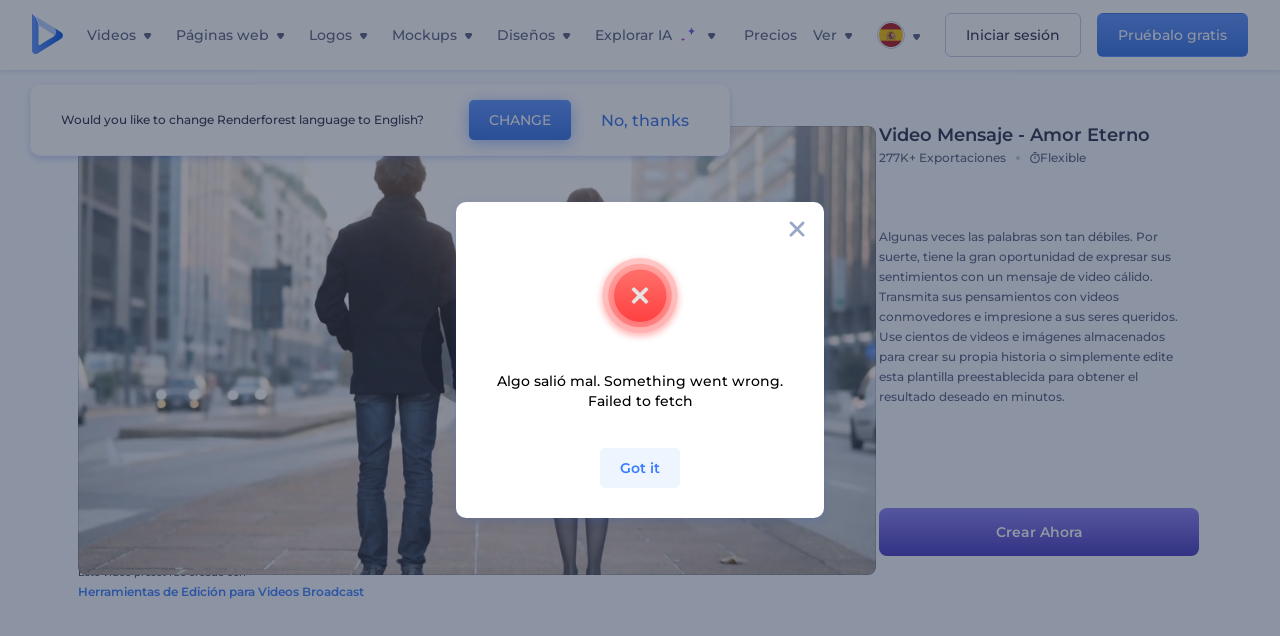

--- FILE ---
content_type: text/html; charset=utf-8
request_url: https://www.renderforest.com/es/template/preset/eternal-love-video-message
body_size: 125814
content:
<!DOCTYPE html><html lang="es" dir="ltr"><head><style>.freeze-scroll,img{max-width:100%}.nav-dropdown_item,.nav-dropdown_list,ol,ul{list-style:none}address,body,figure,h1,h2,h3,h4,h5,h6,li,p,ul{margin:0;padding:0}a,a:active,a:focus,a:hover,a:visited{text-decoration:none!important}a{-webkit-tap-highlight-color:transparent}body{min-width:320px}*,:after,:before{box-sizing:border-box}.rf-rectangle-btn{display:inline-block;background:linear-gradient(180deg,#5690FF 0,#387DFF 100%) no-repeat;box-shadow:0 3px 9px rgba(56,125,255,.2);border-radius:10px;color:#FFF;cursor:pointer;transition:all .1s linear;text-decoration:none;border:none;font-weight:400;white-space:nowrap;user-select:none}.nav-item-link,.tablet-nav__link{font-weight:500;font-size:14px;white-space:nowrap}.rf-rectangle-btn:hover{box-shadow:0 3px 16px 0 rgba(56,125,255,.5);background-image:linear-gradient(-179deg,#6EA0FF 5%,#518DFF 97%);color:#FFF}.rf-rectangle-btn:active{background-image:linear-gradient(-179deg,#4D88F9 0,#206CFD 96%)}.rf-rectangle-btn.rf-40{height:40px;line-height:40px;padding:0 20px;font-size:14px}@keyframes iconBouncingAnimation{0%,99%{transform:scale(0)}12.5%,87.5%{transform:scale(.25)}25%,75%{transform:scale(.5)}37.5%,62.5%{transform:scale(.75)}50%{transform:scale(1)}}a:not(:disabled):not(.disabled),button:not(:disabled):not(.disabled){cursor:pointer}.freeze-scroll{position:fixed!important;left:0;right:0;width:100%}button,input,textarea{font-family:inherit}body.scroll-off,html.scroll-off{overflow:hidden!important}.current-lang,.user-account-name{padding:0}.tablet-nav{display:none;align-self:stretch}@media only screen and (min-width:769px) and (max-width:1150px){.tablet-nav{display:flex}}.tablet-nav__list{display:flex;padding:0;list-style-type:none}.tablet-nav__item{display:flex;margin:0 20px}.tablet-nav__link{color:var(--text-color);line-height:70px;position:relative}.tablet-nav__link.active,.tablet-nav__link.link{color:var(--user-text-color)}.tablet-nav__link.active{cursor:default!important;pointer-events:none}.tablet-nav__link.active:after{border-radius:2px;background-color:var(--user-text-color);content:'';position:absolute;left:0;right:0;bottom:0;height:4px;width:100%}.rf-caret{position:relative;display:flex;justify-content:center;align-items:center;width:20px;height:20px;transition:transform .3s ease,border-color .2s linear;transform:translateY(-1px);pointer-events:none}.rf-caret.white:after{border-color:#FFF}.rf-caret:after{content:'';transform:rotate(45deg);border:var(--text-color) solid;border-width:0 2px 2px 0;padding:2px;transition:inherit}@media only screen and (max-width:1024px){.rf-caret:after{border-color:var(--text-hover-color)}}.main-header{--bg-color:#fff;--text-color:#545F7E;--text-hover-color:#252E48;--user-text-color:#3271E6;--user-text-hover-color:#004BD6;--user-color:#4E5A81;--tablet-text:#545F7E;position:relative;width:100%;height:70px;-webkit-overflow-scrolling:touch;background-color:var(--bg-color);z-index:103;transition:all .2s linear}@media only screen and (min-width:1151px){.main-header:not(.transparent):not(.desktop-fixed).fixed{background-color:rgba(255,255,255,.5);-webkit-backdrop-filter:blur(10px);backdrop-filter:blur(10px);box-shadow:0 6px 6px rgba(0,82,224,.1)}.main-header:not(.transparent):not(.desktop-fixed).fixed.firefox{background-color:rgba(255,255,255,.9)}.main-header.transparent{--bg-color:rgba(0, 0, 0, 0);--text-color:#545F7E;--text-hover-color:#252E48;--user-text-color:var(--text-color);--user-text-hover-color:var(--text-hover-color)}}@media only screen and (min-width:1151px) and (min-width:1151px){.main-header.transparent{background:0 0}}@media only screen and (min-width:1151px){.main-header.landing-header.transparent.spec-header .current-lang,.main-header.landing-header.transparent.spec-header .nav-item-link{color:#fff;transition:none}.main-header.transparent .user-menu-dropdown{top:55px}.main-header.cancel-subscription-header .main-navbar,.main-header.landing-header .main-nav-wrapper,.main-header.landing-header .main-navbar{justify-content:flex-end}.main-header.landing-header .change-lang-wrapper,.main-header.landing-header .main-nav-wrapper{margin:0}.main-header.landing-header.transparent:not(.spec-header){background-color:#fff}.main-header.landing-header.transparent.spec-header .nav-item-link:hover{opacity:.75}.main-header.landing-header.transparent.spec-header .nav-item-caret>svg>path{fill:#fff}}@media only screen and (max-width:1150px){.main-header{box-shadow:0 6px 6px rgba(0,82,224,.1);--tablet-text:#545F7E}}.main-header.with-submenu{margin-bottom:50px}.main-header.fixed{position:fixed;top:0;left:0}@media only screen and (min-width:769px){.main-header.desktop-fixed{box-shadow:0 2px 4px rgba(0,82,224,.12);position:fixed;top:0;left:0}}@media only screen and (min-width:1021px){.main-header.rf-promo-space-top{transform:translateY(52px)}}.main-header .main-header-container{padding:0 30px;width:100%;max-width:1700px;margin:0 auto;height:100%;display:flex;flex-direction:row;justify-content:space-between;align-items:center}@media only screen and (min-width:601px) and (max-width:767px){.main-header .main-header-container{padding:0 20px}}.main-header.desktop-fixed .main-header-container{max-width:1920px;padding:0 32px}.main-logo{height:100%;display:flex;align-items:center;flex:0 0 175px}@media only screen and (max-width:1600px){.main-logo{flex:0 0 31px}}.menu-right-wrapper{width:100%;height:100%}@media only screen and (max-width:1150px){.menu-right-wrapper{background:rgba(37,46,72,.4);backdrop-filter:blur(2px);-webkit-backdrop-filter:blur(2px);height:calc(100vh - 69px);height:calc(100dvh - 69px);width:100%;position:fixed;z-index:99;top:69px;display:block}html[dir=ltr] .menu-right-wrapper{left:0;transform:translateX(100%)}html[dir=rtl] .menu-right-wrapper{right:0;transform:translateX(-100%)}.menu-right-wrapper.pd-t-0{padding:0 0 30px}html[dir=ltr] .menu-right-wrapper.show,html[dir=ltr] .menu-right-wrapper.show .main-menu-wrapper,html[dir=rtl] .menu-right-wrapper.show,html[dir=rtl] .menu-right-wrapper.show .main-menu-wrapper{transform:translateX(0)}}.main-menu-wrapper{display:flex;justify-content:flex-end;align-items:center;height:100%}.main-menu-wrapper .main-navbar{display:flex;width:100%}@media only screen and (min-width:1151px){.main-menu-wrapper .main-navbar{flex-direction:row;height:100%}.main-menu-wrapper .main-nav-opener.hidden{display:none}}@media only screen and (max-width:1150px){.main-menu-wrapper .main-navbar{flex-direction:column;height:calc(100vh - 70px);height:calc(100dvh - 70px);overflow-y:scroll}.main-menu-wrapper .main-navbar.hidden{overflow:hidden}}.main-menu-wrapper .main-nav-wrapper{border-bottom:1px solid #C1C9E0;display:flex;height:100%}.main-menu-wrapper .main-nav-wrapper__empty{flex-grow:1}@media only screen and (min-width:1151px){.main-menu-wrapper .main-nav-wrapper{border:none;margin-inline-start:16px}.main-menu-wrapper .main-nav-ai{flex-grow:1}.main-menu-wrapper .main-nav-ai .nav-dropdown_item{padding-left:8px;padding-right:8px}}@media only screen and (min-width:1367px){.main-menu-wrapper .main-nav-wrapper{margin-inline-start:28px}}@media only screen and (min-width:1441px){.main-menu-wrapper .main-nav-wrapper{margin-inline-start:48px}}@media only screen and (min-width:1601px){.main-menu-wrapper .main-nav-wrapper{margin-inline-start:65px}}.main-menu-wrapper .main-nav-ai__icon{height:24px;margin-inline-start:4px;position:relative;width:24px}.main-menu-wrapper .main-nav-ai__icon:after,.main-menu-wrapper .main-nav-ai__icon:before{animation-name:iconBouncingAnimation;animation-duration:1.8s;animation-iteration-count:infinite;animation-play-state:running;animation-timing-function:ease-in-out;background-position:center;background-repeat:no-repeat;background-size:contain;content:'';position:absolute;transform:scale(0);transform-origin:center}.main-menu-wrapper .main-nav-ai__icon:after{animation-name:iconBouncingAnimation;background-image:url(https://static.rfstat.com/renderforest/images/v2/new-homepage/header/ai-icon-1.svg);height:16px;right:0;top:0;width:17px}.main-menu-wrapper .main-nav-ai__icon:before{animation-delay:.6s;background-image:url(https://static.rfstat.com/renderforest/images/v2/new-homepage/header/ai-icon-2.svg);bottom:0;height:15px;left:0;width:14px}@media only screen and (max-width:1150px){.main-menu-wrapper .main-nav-ai.main-nav-item{border-bottom:1px solid #C1C9E0}.main-menu-wrapper .main-nav-ai .nav-dropdown_item{border-bottom:1px solid #EEF5FF}.main-menu-wrapper .main-nav-ai .nav-dropdown_link{align-items:center;display:flex;height:60px;padding:0 20px}}.main-menu-wrapper .main-nav{display:flex;justify-content:flex-end;height:100%;list-style-type:none!important}.main-menu-wrapper.rf-ar .nav-dropdown_link-more:after{transform:translateX(0) rotate(180deg)}@media only screen and (min-width:1151px){.main-menu-wrapper .main-nav .nav-dropdown_list{column-gap:32px;display:grid;grid-template-rows:repeat(5,1fr);grid-auto-flow:column}.main-menu-wrapper .main-nav .nav-dropdown_list.single-column{column-gap:unset;display:initial}.main-menu-wrapper .main-nav .nav-dropdown_header-title.videos,.main-menu-wrapper .main-nav .nav-dropdown_header-title:hover{background-color:#EEF5FF}.main-menu-wrapper .nav-item-link{padding-left:8px;padding-right:8px}.main-menu-wrapper .main-nav .nav-dropdown{display:flex;flex-direction:column}.main-menu-wrapper .main-nav .nav-dropdown_header-title{align-items:center;border-radius:10px;color:#545F7E;display:flex;padding-left:16px;padding-right:16px;line-height:64px;height:64px}.main-menu-wrapper .main-nav .nav-dropdown_header-title.videos:before{background-image:url(https://static.rfstat.com/renderforest/images/v2/new-homepage/header/video_icon.svg),linear-gradient(180deg,#47D6E2 0,#3271E6 100%);background-image:image-set("https://static.rfstat.com/renderforest/images/v2/new-homepage/header/video_icon.png?v=2" type("image/png"),"https://static.rfstat.com/renderforest/images/v2/new-homepage/header/video_icon.svg" type("image/svg")),linear-gradient(180deg,#47D6E2 0,#3271E6 100%)}.main-menu-wrapper .main-nav .nav-dropdown_header-title.websites:before{background-image:url(https://static.rfstat.com/renderforest/images/v2/new-homepage/header/website_icon.svg),linear-gradient(180deg,#F45FE8 0,#766DE8 100%);background-image:image-set("https://static.rfstat.com/renderforest/images/v2/new-homepage/header/website_icon.png?v=2" type("image/png"),"https://static.rfstat.com/renderforest/images/v2/new-homepage/header/website_icon.svg" type("image/svg")),linear-gradient(180deg,#F45FE8 0,#766DE8 100%)}.main-menu-wrapper .main-nav .nav-dropdown_header-title.logos:before{background-image:url(https://static.rfstat.com/renderforest/images/v2/new-homepage/header/logo_icon.svg),linear-gradient(180deg,#FFD200 0,#BAAC00 100%);background-image:image-set("https://static.rfstat.com/renderforest/images/v2/new-homepage/header/logo_icon.png?v=2" type("image/png"),"https://static.rfstat.com/renderforest/images/v2/new-homepage/header/logo_icon.svg" type("image/svg")),linear-gradient(180deg,#FFD200 0,#BAAC00 100%)}.main-menu-wrapper .main-nav .nav-dropdown_header-title.mockups:before{background-image:url(https://static.rfstat.com/renderforest/images/v2/new-homepage/header/mockup_icon.svg),linear-gradient(180deg,#5CF0BE 0,#41BA82 100%);background-image:image-set("https://static.rfstat.com/renderforest/images/v2/new-homepage/header/mockup_icon.png?v=2" type("image/png"),"https://static.rfstat.com/renderforest/images/v2/new-homepage/header/mockup_icon.svg" type("image/svg")),linear-gradient(180deg,#5CF0BE 0,#41BA82 100%)}.main-menu-wrapper .main-nav .nav-dropdown_header-title.designs:before{background-image:url(https://static.rfstat.com/renderforest/images/v2/new-homepage/header/graphic_icon.svg),linear-gradient(180deg,#F560B6 0,#F2446C 100%);background-image:image-set("https://static.rfstat.com/renderforest/images/v2/new-homepage/header/graphic_icon.png?v=2" type("image/png"),"https://static.rfstat.com/renderforest/images/v2/new-homepage/header/graphic_icon.svg" type("image/svg")),linear-gradient(180deg,#F560B6 0,#F2446C 100%)}.main-menu-wrapper .main-nav .nav-dropdown_header-title:before{background-position:center;background-repeat:no-repeat;background-size:contain;border-radius:10px;box-shadow:inset 2px 2px 3px rgba(255,255,255,.3);content:'';display:inline-block;flex:0 0 32px;height:32px;margin-inline-end:12px;width:32px}.main-menu-wrapper .main-nav .nav-dropdown_header-title:hover>span{color:#252E48}.main-menu-wrapper .main-nav .nav-dropdown_header-title.videos:hover{background-color:#CFE0FF}.main-menu-wrapper .main-nav .nav-dropdown_header-title.websites{background-color:#FBF4FF}.main-menu-wrapper .main-nav .nav-dropdown_header-title.websites:hover{background-color:#F3E1FD}.main-menu-wrapper .main-nav .nav-dropdown_header-title.logos{background-color:#FFFADF}.main-menu-wrapper .main-nav .nav-dropdown_header-title.logos:hover{background-color:#FAF1C0}.main-menu-wrapper .main-nav .nav-dropdown_header-title.mockups{background-color:#ECFFF8}.main-menu-wrapper .main-nav .nav-dropdown_header-title.mockups:hover{background-color:#D5FAEC}.main-menu-wrapper .main-nav .nav-dropdown_header-title.designs{background-color:#FFF1F8}.main-menu-wrapper .main-nav .nav-dropdown_header-title.designs:hover{background-color:#FBD9EA}.main-menu-wrapper .nav-dropdown{left:-30px}.main-menu-wrapper .nav-dropdown.learn{left:unset;right:-100px}.main-menu-wrapper .nav-dropdown_link-more:after{transform:translateX(0) rotate(0)}.main-menu-wrapper .nav-dropdown_link-more:hover:after{transform:translateX(4px) rotate(0)}.main-menu-wrapper .nav-dropdown_header-title:hover>span,.main-menu-wrapper .nav-dropdown_item:hover>.nav-dropdown_link{transform:translateX(4px)}.main-menu-wrapper .nav-dropdown_item.new:hover>.nav-dropdown_link:after{transform:translateX(-4px)}.main-menu-wrapper .lang-item:hover,.main-menu-wrapper .user-menu__item:hover>.user-menu__link,.main-menu-wrapper .user-menu__link-icon:hover>span{transform:translateX(4px)}.main-menu-wrapper .user-menu{right:0}.main-menu-wrapper.rf-ar .nav-dropdown{left:unset;right:-30px}.main-menu-wrapper.rf-ar .nav-dropdown.learn{left:-100px;right:unset}.main-menu-wrapper.rf-ar .nav-dropdown_link-more:hover:after{transform:translateX(-4px) rotate(180deg)}.main-menu-wrapper.rf-ar .nav-dropdown_header-title:hover>span,.main-menu-wrapper.rf-ar .nav-dropdown_item:hover>.nav-dropdown_link{transform:translateX(-5px)}.main-menu-wrapper.rf-ar .nav-dropdown_item.new:hover>.nav-dropdown_link:after{transform:translateX(5px)}.main-menu-wrapper.rf-ar .lang-item:hover,.main-menu-wrapper.rf-ar .user-menu__item:hover>.user-menu__link,.main-menu-wrapper.rf-ar .user-menu__link-icon:hover>span{transform:translateX(-5px)}.main-menu-wrapper.rf-ar .user-menu{left:0;right:unset}}@media only screen and (min-width:1367px){.main-menu-wrapper .nav-item-link{padding-left:12px;padding-right:12px}}@media only screen and (min-width:1601px){.main-menu-wrapper .nav-item-link{padding-left:15px;padding-right:15px}}@media only screen and (max-width:1150px){.main-menu-wrapper{align-items:flex-start;background:#fff;box-shadow:inset 0 6px 12px 0 rgba(0,82,224,.101);flex-direction:column;justify-content:flex-start;overflow-x:hidden;overflow-y:auto;overscroll-behavior:contain;position:absolute;transition:all .12s ease-in-out;width:306px}html[dir=ltr] .main-menu-wrapper{right:0;transform:translateX(300px)}html[dir=rtl] .main-menu-wrapper{left:0;transform:translateX(-300px)}}@media only screen and (min-width:1151px){.main-nav-item{height:100%;position:relative;z-index:2}.main-nav-item.current-page{position:static;z-index:1}.main-nav-item.current-page .nav-item-link.active{cursor:default}}.triangle-wrap{opacity:0;width:100%;position:relative;pointer-events:none}.triangle-wrap.open-triangle{opacity:1!important}.triangle-wrap .triangle{pointer-events:none;position:absolute;left:50%;bottom:0;transform:translateX(-50%);width:0;border-bottom:solid 10px #3271E6!important;border-right:solid 10px transparent;border-left:solid 10px transparent}.triangle-wrap .triangle.hidden{display:none!important}.nav-item-link{display:inline-flex;align-items:center;height:100%;color:var(--text-color);cursor:pointer;transition:.2s linear}@media only screen and (max-width:1150px){.nav-item-link.homepage.mobile-side-trigger.videos:before{background-image:url(https://static.rfstat.com/renderforest/images/v2/new-homepage/header/video_icon.svg),linear-gradient(180deg,#47D6E2 0,#3271E6 100%);background-image:image-set("https://static.rfstat.com/renderforest/images/v2/new-homepage/header/video_icon.png?v=2" type("image/png"),"https://static.rfstat.com/renderforest/images/v2/new-homepage/header/video_icon.svg" type("image/svg")),linear-gradient(180deg,#47D6E2 0,#3271E6 100%)}.nav-item-link.homepage.mobile-side-trigger.websites:before{background-image:url(https://static.rfstat.com/renderforest/images/v2/new-homepage/header/website_icon.svg),linear-gradient(180deg,#F45FE8 0,#766DE8 100%);background-image:image-set("https://static.rfstat.com/renderforest/images/v2/new-homepage/header/website_icon.png?v=2" type("image/png"),"https://static.rfstat.com/renderforest/images/v2/new-homepage/header/website_icon.svg" type("image/svg")),linear-gradient(180deg,#F45FE8 0,#766DE8 100%)}.nav-item-link.homepage.mobile-side-trigger.logos:before{background-image:url(https://static.rfstat.com/renderforest/images/v2/new-homepage/header/logo_icon.svg),linear-gradient(180deg,#FFD200 0,#BAAC00 100%);background-image:image-set("https://static.rfstat.com/renderforest/images/v2/new-homepage/header/logo_icon.png?v=2" type("image/png"),"https://static.rfstat.com/renderforest/images/v2/new-homepage/header/logo_icon.svg" type("image/svg")),linear-gradient(180deg,#FFD200 0,#BAAC00 100%)}.nav-item-link.homepage.mobile-side-trigger.mockups:before{background-image:url(https://static.rfstat.com/renderforest/images/v2/new-homepage/header/mockup_icon.svg),linear-gradient(180deg,#5CF0BE 0,#41BA82 100%);background-image:image-set("https://static.rfstat.com/renderforest/images/v2/new-homepage/header/mockup_icon.png?v=2" type("image/png"),"https://static.rfstat.com/renderforest/images/v2/new-homepage/header/mockup_icon.svg" type("image/svg")),linear-gradient(180deg,#5CF0BE 0,#41BA82 100%)}.nav-item-link.homepage.mobile-side-trigger.designs:before{background-image:url(https://static.rfstat.com/renderforest/images/v2/new-homepage/header/graphic_icon.svg),linear-gradient(180deg,#F560B6 0,#F2446C 100%);background-image:image-set("https://static.rfstat.com/renderforest/images/v2/new-homepage/header/graphic_icon.png?v=2" type("image/png"),"https://static.rfstat.com/renderforest/images/v2/new-homepage/header/graphic_icon.svg" type("image/svg")),linear-gradient(180deg,#F560B6 0,#F2446C 100%)}.nav-item-link.homepage.mobile-side-trigger:before{background-position:center;background-repeat:no-repeat;background-size:contain;border-radius:10px;box-shadow:inset 2px 2px 3px rgba(255,255,255,.3);content:'';display:inline-block;flex:0 0 32px;height:32px;margin-inline-end:12px;width:32px}}.nav-item-wrap{display:none}@media only screen and (min-width:1151px){.nav-item-link.homepage+.nav-dropdown:hover,.nav-item-link.homepage:hover+.nav-dropdown,.nav-item-link.homepage:hover>.nav-dropdown{visibility:visible;opacity:1}.nav-item-link.homepage{cursor:default}.nav-item-link.homepage>span>svg{transition:all .3s ease;vertical-align:bottom}.nav-item-link.homepage:hover span>svg{transform:rotate(-180deg);transform-origin:50% 52%}.nav-item-link.homepage:hover>path{fill:#252E48}.nav-item-link.homepage+.nav-dropdown:hover .nav-dropdown_header-title,.nav-item-link.homepage+.nav-dropdown:hover .nav-dropdown_header-title>span,.nav-item-link.homepage+.nav-dropdown:hover .nav-dropdown_link,.nav-item-link.homepage:hover .nav-dropdown_header-title,.nav-item-link.homepage:hover .nav-dropdown_header-title>span,.nav-item-link.homepage:hover .nav-dropdown_link,.nav-item-link.homepage:hover .nav-dropdown_link-more:after,.nav-item-link.homepage:hover+.nav-dropdown,.nav-item-link.homepage:hover>.nav-dropdown{transition:all .3s ease}.nav-item-link:focus,.nav-item-link:hover{color:var(--text-hover-color)}.nav-item-link.active:not(.homepage){color:var(--user-text-color)}.nav-item-wrap.active{display:flex;height:100%}.nav-item-wrap.active:not(.homepage){display:block}.nav-item-wrap.active .nav-item-link{color:var(--user-text-color)}}@media only screen and (max-width:1150px){.nav-item-wrap.homepage{display:flex}.mobile-side-wrap .mobile-side-link,.mobile-side-wrap .mobile-side-link>span{color:#252E48;font-weight:600;border-bottom:1px solid #C1C9E0}.mobile-side-wrap{background-color:#FFF;height:100%;overscroll-behavior:contain;position:fixed;right:0;top:0;transition:all .12s ease-in-out;width:306px;z-index:11}html[dir=ltr] .mobile-side-wrap{transform:translateX(306px)}html[dir=rtl] .mobile-side-wrap{transform:translateX(-306px)}html[dir=ltr] .mobile-side-wrap.active,html[dir=rtl] .mobile-side-wrap.active{transform:translateX(0)}.mobile-side-wrap .mobile-side-link{align-items:center;background-color:#F5F8FE;box-shadow:inset 0 6px 12px 0 rgba(0,82,224,.101);display:flex;font-size:14px;height:60px;justify-content:center;padding:0 40px}.mobile-side-wrap .mobile-side-back{width:40px;height:40px;background-position:40% 50%;background-repeat:no-repeat;background-image:url(https://static.rfstat.com/renderforest/images/v2/new-homepage/chevron-left.svg);background-image:image-set("https://static.rfstat.com/renderforest/images/v2/new-homepage/chevron-left.webp" type("image/webp"),"https://static.rfstat.com/renderforest/images/v2/new-homepage/chevron-left.svg" type("image/svg"));display:block;position:absolute;top:10px}html[dir=ltr] .mobile-side-wrap .mobile-side-back{left:0}html[dir=rtl] .mobile-side-wrap .mobile-side-back{right:0}.mobile-side-wrap .mobile-side-back.rf-ar{background-position:60% 50%;background-repeat:no-repeat;background-image:url(https://static.rfstat.com/renderforest/images/v2/new-homepage/chevron-right.svg);background-image:image-set("https://static.rfstat.com/renderforest/images/v2/new-homepage/chevron-right.webp" type("image/webp"),"https://static.rfstat.com/renderforest/images/v2/new-homepage/chevron-right.svg" type("image/svg"))}.mobile-side-wrap .nav-dropdown{height:calc(100vh - 80px);height:calc(100dvh - 80px)}.mobile-side-wrap .nav-dropdown_container{flex-direction:column;gap:unset;height:100%;margin-bottom:0;margin-top:0;max-height:calc(100% - 120px);overflow-y:scroll}.mobile-side-wrap .nav-dropdown_list-wrap{margin-left:24px;margin-right:24px;padding-bottom:12px;padding-top:16px}.mobile-side-wrap .nav-dropdown_list-wrap:first-child{border-bottom:1px solid #C1C9E0}.mobile-side-wrap .nav-dropdown_header-subtitle{margin-bottom:12px;padding-left:8px;padding-right:8px}.mobile-side-wrap .nav-dropdown_link{align-items:center;display:flex;padding:10px 8px}.mobile-side-wrap .nav-dropdown_link-more{border-top:1px solid #C1C9E0;box-shadow:0 -4px 10px 0 rgba(0,82,224,.08);text-align:center}.mobile-side-wrap.nav-dropdown_list .nav-dropdown_item{margin-left:24px;margin-right:24px}.mobile-side-wrap.nav-dropdown_list .nav-mobile-back{margin-bottom:16px}}.nav-dropdown_header-title>span{color:#545F7E;font-size:14px;font-weight:500}.nav-dropdown_header-subtitle{color:#7683A8;font-size:14px;font-weight:500;line-height:18px;margin-bottom:16px}.nav-dropdown_container{display:flex;gap:48px;margin-bottom:24px;margin-top:24px}.nav-dropdown_item.new>a{align-items:center;display:flex;justify-content:space-between}.nav-dropdown_item.new>a:after{background-image:linear-gradient(270deg,#FF69B4 0,#8A2BE2 100%);border-radius:3px;color:#FFF;content:attr(data-new);display:inline-block;font-size:10px;font-weight:600;height:20px;line-height:20px;margin-inline-start:16px;padding-left:7px;padding-right:7px;transition:transform .3s ease}.nav-dropdown_link{color:#545F7E;display:inline-block;padding:8px 0;font-size:14px;font-weight:500;width:100%}.nav-dropdown_link-more{border-bottom:1px solid #C1C9E0;color:#3271E6;display:block;height:60px;font-size:14px;font-weight:500;line-height:60px;padding:0 20px}.nav-dropdown_link-more:after{background-position:center;background-repeat:no-repeat;background-size:contain;background-image:url(https://static.rfstat.com/renderforest/images/v2/new-homepage/arrow-blue_icon.svg);background-image:image-set("https://static.rfstat.com/renderforest/images/v2/new-homepage/arrow-blue_icon.webp" type("image/webp"),"https://static.rfstat.com/renderforest/images/v2/new-homepage/arrow-blue_icon.svg" type("image/svg"));content:'';display:inline-block;height:24px;margin-inline-start:6px;vertical-align:middle;transform:translateX(0);width:24px}@media only screen and (min-width:1151px) and (max-width:1366px){.nav-dropdown_header-title{line-height:48px;height:48px}.nav-dropdown_container{margin-bottom:16px;margin-top:16px}.nav-dropdown_link,.nav-dropdown_link-more{font-size:12px}}@media only screen and (min-width:1151px){.nav-dropdown_link-more:after:hover{color:#3271E6}.nav-dropdown{background-color:#FFF;box-shadow:0 3px 24px #252E4833;border-radius:16px;min-width:240px;opacity:0;padding:16px;position:absolute;top:100%;visibility:hidden}.nav-dropdown:before{background-color:transparent;content:'';display:block;height:calc(100% + 10px);left:0;position:absolute;top:0;transform:translate(-10px,0);width:calc(100% + 20px);z-index:-1}.nav-dropdown_column:first-child:before,.nav-dropdown_column:nth-child(2):before{background-color:#C1C9E0;bottom:4px;content:'';display:inline-block;top:0;width:1px}.nav-dropdown_column{list-style:none}.nav-dropdown_column:first-child{position:relative}.nav-dropdown_column:first-child:before{position:absolute;right:-24px}.nav-dropdown_column:first-child.rf-ar:before{right:unset;left:-24px}.nav-dropdown_column:nth-child(2){position:relative}.nav-dropdown_column:nth-child(2):before{position:absolute;right:-24px}.nav-dropdown_column:nth-child(2).rf-ar:before{right:unset;left:-24px}.nav-dropdown_header-title>span{font-weight:600}.nav-dropdown_header-title:before{background-color:rgba(84,95,126,.2);background-position:center;background-repeat:no-repeat;background-size:contain}.nav-dropdown_list-wrap:first-child:before,.nav-dropdown_list-wrap:nth-child(2):before{background-color:#C1C9E0;bottom:4px;content:'';display:inline-block;top:0;width:1px}.nav-dropdown_header-title.blogs:before{background-image:url(https://static.rfstat.com/renderforest/images/v2/new-homepage/header/blog_icon.svg);background-image:image-set("https://static.rfstat.com/renderforest/images/v2/new-homepage/header/blog_icon.png?v=2" type("image/png"),"https://static.rfstat.com/renderforest/images/v2/new-homepage/header/blog_icon.svg" type("image/svg"))}.nav-dropdown_header-title.use-cases:before{background-image:url(https://static.rfstat.com/renderforest/images/v2/new-homepage/header/useCaseIcon.svg);background-image:image-set("https://static.rfstat.com/renderforest/images/v2/new-homepage/header/useCaseIcon.png?v=2" type("image/png"),"https://static.rfstat.com/renderforest/images/v2/new-homepage/header/useCaseIcon.svg" type("image/svg"))}.nav-dropdown_header-title.helps:before{background-image:url(https://static.rfstat.com/renderforest/images/v2/new-homepage/header/help_icon.svg);background-image:image-set("https://static.rfstat.com/renderforest/images/v2/new-homepage/header/help_icon.png?v=2" type("image/png"),"https://static.rfstat.com/renderforest/images/v2/new-homepage/header/help_icon.svg" type("image/svg"))}.nav-dropdown_list-wrap{padding-left:6px;padding-right:6px}.nav-dropdown_list-wrap:first-child{position:relative}.nav-dropdown_list-wrap:first-child:before{position:absolute;right:-24px}.nav-dropdown_list-wrap:first-child.rf-ar:before{right:unset;left:-24px}.nav-dropdown_list-wrap:nth-child(2){position:relative}.nav-dropdown_list-wrap:nth-child(2):before{position:absolute;right:-24px}.nav-dropdown_list-wrap:nth-child(2).rf-ar:before{right:unset;left:-24px}.nav-dropdown_item{color:#545F7E}.nav-dropdown_item:hover>.nav-dropdown_link{color:#252E48}.nav-dropdown_item.new{background-color:#F4F3FF;border-radius:4px;transition:background-color .3s ease}.nav-dropdown_item.new:hover{background-color:#E9E8FF}.nav-dropdown_link{white-space:nowrap}.nav-dropdown_link-more{align-self:center;border:none;height:auto;line-height:32px}.nav-dropdown.learn{display:flex;gap:48px;width:unset}.nav-dropdown.learn .nav-dropdown_header-title{align-items:center;border-radius:8px;color:#545F7E;display:flex;line-height:50px;height:50px;padding-left:8px;padding-right:8px}}@media only screen and (min-width:1151px) and (min-width:1151px) and (max-width:1366px){.nav-dropdown.learn .nav-dropdown_header-title{line-height:48px;height:48px}}@media only screen and (min-width:1151px){.nav-dropdown.learn .nav-dropdown_header-title:before{border-radius:10px;box-shadow:inset 2px 2px 3px rgba(255,255,255,.3);content:'';display:inline-block;flex:0 0 32px;height:32px;margin-inline-end:12px;width:32px}.nav-dropdown.learn .nav-dropdown_header-title:hover{background-color:#EEF5FF}.nav-dropdown.learn .nav-dropdown_header-title:hover>span{color:#252E48}.nav-dropdown.learn .nav-dropdown_list{padding-left:10px;padding-right:10px}.nav-dropdown .nav-mobile-back{display:none}}@media only screen and (min-width:1601px){.nav-dropdown{padding:24px}}@media only screen and (max-width:1150px){.nav-dropdown.learn .nav-dropdown_header-title.explore:before{background-image:url(https://static.rfstat.com/renderforest/images/v2/new-homepage/header/explore_icon.svg);background-image:image-set("https://static.rfstat.com/renderforest/images/v2/new-homepage/header/explore_icon.png?v=2" type("image/png"),"https://static.rfstat.com/renderforest/images/v2/new-homepage/header/explore_icon.svg" type("image/svg"))}.nav-dropdown.learn .nav-dropdown_header-title.blogs:before{background-image:url(https://static.rfstat.com/renderforest/images/v2/new-homepage/header/blog_icon.svg);background-image:image-set("https://static.rfstat.com/renderforest/images/v2/new-homepage/header/blog_icon.png?v=2" type("image/png"),"https://static.rfstat.com/renderforest/images/v2/new-homepage/header/blog_icon.svg" type("image/svg"))}.nav-dropdown.learn .nav-dropdown_header-title.use-cases:before{background-image:url(https://static.rfstat.com/renderforest/images/v2/new-homepage/header/useCaseIcon.svg);background-image:image-set("https://static.rfstat.com/renderforest/images/v2/new-homepage/header/useCaseIcon.png?v=2" type("image/png"),"https://static.rfstat.com/renderforest/images/v2/new-homepage/header/useCaseIcon.svg" type("image/svg"))}.nav-dropdown.learn .nav-dropdown_header-title.helps:before{background-image:url(https://static.rfstat.com/renderforest/images/v2/new-homepage/header/help_icon.svg);background-image:image-set("https://static.rfstat.com/renderforest/images/v2/new-homepage/header/help_icon.png?v=2" type("image/png"),"https://static.rfstat.com/renderforest/images/v2/new-homepage/header/help_icon.svg" type("image/svg"))}.nav-dropdown.learn .nav-dropdown_header-title:before{background-color:rgba(84,95,126,.2);background-position:center;background-repeat:no-repeat;background-size:contain;border-radius:10px;box-shadow:inset 2px 2px 3px rgba(255,255,255,.3);content:'';display:inline-block;flex:0 0 32px;height:32px;margin-inline-end:12px;width:32px}}.submenu-inner_menu,.tag-menu{display:none;bottom:0;list-style-type:none;position:absolute}.submenu-inner_menu{left:50%;padding:0;min-width:100%;transform:translate(-50%,100%)}.submenu-inner_menu__item .submenu-item-link{justify-content:flex-start;line-height:2.88;white-space:nowrap;color:#B9CFFF}.submenu-inner_menu__item .submenu-item-link.active{background-color:#5690FF;color:#FFF}.tag-menu_indicator{cursor:pointer}@media only screen and (max-width:1299px){.tag-menu_indicator{display:none}}.tag-menu{right:-52%;flex-wrap:wrap;padding:10px;width:79.12vw;background-color:#3271E6;max-width:1156px;transform:translateY(100%)}.tag-menu.rf-ar{right:auto;left:-108%}@media only screen and (min-width:1300px){.submenu-inner_menu,.tag-menu{max-height:calc((100vh) - 130px);overflow-y:auto;-webkit-overflow-scrolling:touch;-ms-scroll-chaining:contain contain;overscroll-behavior:contain contain}}.tag-menu__item{margin:6px 10px;border-radius:10px;overflow:hidden}.tag-menu__item__link{display:block;padding:6px 10px;font-size:14px;font-weight:500;color:#FFF;background:rgba(0,82,224,.5);transition:.2s linear}.tag-menu__item__link:hover{background:#5690FF}.tag-menu__item__link:focus{color:#FFF}.tag-menu__item__link.active{background:#FFF;color:#387dff}.tag-menu__item__link:not(.active):hover{color:#FFF}.nav-item-submenu-wrap{z-index:100;background-color:#3271E6;list-style-type:none!important;position:absolute;left:0;top:70px;width:100%;opacity:0;height:50px;display:none;flex-direction:row;align-items:center}@media only screen and (min-width:1300px){.nav-item-submenu-wrap{transition:all .35s;padding:0 20px}.nav-item-submenu-wrap.createVideo.rf-jp .submenu-item-link{font-size:12px}}.nav-item-submenu-wrap.open-submenu{display:flex;justify-content:center;opacity:1}@media screen and (max-width:1024px){.nav-item-submenu-wrap.open-submenu{flex-direction:column}}.nav-item-submenu-item{height:100%}.nav-item-submenu-item.tag-menu_indicator .submenu-item-link{background-color:#2770f6}.nav-item-submenu-item.tag-menu_indicator .submenu-item-link:hover{background-color:#5690FF}.nav-item-submenu-item.has-menu{position:relative}@media only screen and (min-width:1151px){.nav-item-submenu-item.has-menu:hover .rf-caret{transform:rotate(180deg) translateY(-3px)}.nav-item-submenu-item.has-menu:hover .submenu-inner_menu{display:block}.nav-item-submenu-item.has-menu:hover .tag-menu{display:flex}}.submenu-item-link{font-size:14px;font-weight:500;padding:0 2vw;color:#FFF;display:flex;align-items:center;justify-content:center;height:100%;background-color:#3271E6;transition:all .2s linear}@media only screen and (min-width:1151px) and (max-width:1365px){.submenu-item-link{padding:0 1vw}}@media only screen and (max-width:1150px){.submenu-item-link .rf-caret{display:none}.sign-btns .sign-btn.sign-up{margin-bottom:12px}}@media only screen and (min-width:1151px){.submenu-item-link:focus{color:#FFF}.submenu-item-link:hover{background-color:#2870f6;color:#FFF}.sign-btns .sign-btn{margin-inline-start:16px}}.submenu-item-link.active{background-color:#5690FF}.sign-btns{align-items:center;display:flex;order:1}.sign-btns .sign-btn{border:none;border-radius:6px;display:inline-block;font-size:14px;height:44px;line-height:42px;padding:0 22px;font-weight:500;transition:all .2s ease;white-space:nowrap}@media only screen and (max-width:1299px){.sign-btns .sign-btn{padding:0 20px}}.sign-btns .sign-btn>svg{margin-inline-end:8px;vertical-align:middle}.sign-btns .sign-btn.sign-in{background-color:transparent;border:1px solid #C1C9E0;color:#252E48}@media only screen and (min-width:1151px) and (max-width:1250px){.sign-btns .sign-btn.sign-in:not(.rf-en){display:none}}.sign-btns .sign-btn.sign-in:focus{background-color:#EEF5FF}.sign-btns .sign-btn.sign-up{background-image:linear-gradient(180deg,#5690FF 0,#3271E6 100%);border:1px solid transparent;color:#FFF}@media only screen and (min-width:1151px){.sign-btns .sign-btn.sign-in:hover{background-color:#EEF5FF}.sign-btns .sign-btn.sign-up:hover{background-image:linear-gradient(180deg,#6EA0FF 0,#518DFF 100%)}}.sign-btns .sign-btn.sign-up:focus{background-image:linear-gradient(180deg,#4D88F9 0,#206CFD 100%)}.change-lang-wrapper{border-bottom:1px solid #C1C9E0;display:flex;height:100%;position:relative}.change-lang-wrapper .nav-item-caret>svg{transition:all .3s ease;vertical-align:middle}@media only screen and (min-width:1151px){.change-lang-wrapper{border:none;line-height:70px;padding-inline-start:8px}.change-lang-wrapper:hover .nav-item-caret>svg{transform:rotate(-180deg);transform-origin:50% 52%}.change-lang-wrapper:hover .nav-item-caret>svg>path{fill:#252E48}.change-lang-wrapper:hover .choose-lang{opacity:1;transition:all .3s ease;visibility:visible}.change-lang-wrapper:hover .choose-lang:before{background-color:transparent;content:'';display:block;height:calc(100% + 10px);left:0;position:absolute;top:0;transform:translate(-10px,0);width:calc(100% + 20px);z-index:-1}.change-lang-wrapper:hover .choose-lang .lang-item{transition:all .2s linear}}@media only screen and (min-width:1151px) and (min-width:1151px){.change-lang-wrapper:hover .flag-wrap{border-color:#545F7E}}.free-trial-link{display:none}.current-lang{align-items:center;background-color:transparent;color:var(--text-color);cursor:pointer;display:flex;font-size:14px;font-weight:500;text-transform:capitalize;transition:all .2s linear}.current-lang .flag-wrap{width:28px;height:28px;border:1px solid #C1C9E0;border-radius:50%;display:flex;align-items:center;justify-content:center;transition:all .3s linear}@media only screen and (max-width:1150px){.nav-item-caret{margin-inline-start:auto}.current-lang .flag-wrap{width:32px;height:32px}}.choose-lang{padding:0 20px}@media screen and (min-width:1151px){.choose-lang{background-color:#FFF;box-shadow:0 3px 24px #252E4833;border-radius:10px;opacity:0;padding:10px 30px;position:absolute;right:0;top:70px;width:200px;visibility:hidden;z-index:100}.choose-lang.rf-ar{right:unset;left:0}}.choose-lang .lang-item{align-items:center;color:#545F7E;display:flex;font-size:14px;font-weight:500;height:50px;line-height:100%}.choose-lang .lang-item .country-name{flex-grow:1;margin-inline-start:15px}.country-name-mobile{display:none}@media only screen and (max-width:1150px){.country-name-mobile{display:block}}.flag-lang-wrap{display:flex;align-items:center;gap:15px}.flag-lang-wrap .country-flag{height:24px;width:24px}@media only screen and (max-width:1150px){.flag-lang-wrap{gap:13px}.flag-lang-wrap .country-flag{height:28px;width:28px}}.country-flag{background-position:center;background-repeat:no-repeat;background-size:cover;border-radius:50%;height:30px;width:30px;display:block}.country-flag.en{background-image:url(https://static.rfstat.com/renderforest/images/v2/new-homepage/flags/flag-en.jpg);background-image:image-set("https://static.rfstat.com/renderforest/images/v2/new-homepage/flags/flag-en.avif" type("image/avif"),"https://static.rfstat.com/renderforest/images/v2/new-homepage/flags/flag-en.jpg" type("image/jpeg"))}.country-flag.pt{background-image:url(https://static.rfstat.com/renderforest/images/v2/new-homepage/flags/flag-br.jpg);background-image:image-set("https://static.rfstat.com/renderforest/images/v2/new-homepage/flags/flag-br.avif" type("image/avif"),"https://static.rfstat.com/renderforest/images/v2/new-homepage/flags/flag-br.jpg" type("image/jpeg"))}.country-flag.es{background-image:url(https://static.rfstat.com/renderforest/images/v2/new-homepage/flags/flag-es.jpg);background-image:image-set("https://static.rfstat.com/renderforest/images/v2/new-homepage/flags/flag-es.avif" type("image/avif"),"https://static.rfstat.com/renderforest/images/v2/new-homepage/flags/flag-es.jpg" type("image/jpeg"))}.country-flag.de{background-image:url(https://static.rfstat.com/renderforest/images/v2/new-homepage/flags/flag-de.jpg);background-image:image-set("https://static.rfstat.com/renderforest/images/v2/new-homepage/flags/flag-de.avif" type("image/avif"),"https://static.rfstat.com/renderforest/images/v2/new-homepage/flags/flag-de.jpg" type("image/jpeg"))}.country-flag.fr{background-image:url(https://static.rfstat.com/renderforest/images/v2/new-homepage/flags/flag-fr.jpg);background-image:image-set("https://static.rfstat.com/renderforest/images/v2/new-homepage/flags/flag-fr.avif" type("image/avif"),"https://static.rfstat.com/renderforest/images/v2/new-homepage/flags/flag-fr.jpg" type("image/jpeg"))}.country-flag.ar{background-image:url(https://static.rfstat.com/renderforest/images/v2/new-homepage/flags/flag-ar.jpg);background-image:image-set("https://static.rfstat.com/renderforest/images/v2/new-homepage/flags/flag-ar.avif" type("image/avif"),"https://static.rfstat.com/renderforest/images/v2/new-homepage/flags/flag-ar.jpg" type("image/jpeg"))}.country-flag.jp{background-image:url(https://static.rfstat.com/renderforest/images/v2/new-homepage/flags/flag-jp.jpg);background-image:image-set("https://static.rfstat.com/renderforest/images/v2/new-homepage/flags/flag-jp.avif" type("image/avif"),"https://static.rfstat.com/renderforest/images/v2/new-homepage/flags/flag-jp.jpg" type("image/jpeg"))}.country-flag.am{background-image:url(https://static.rfstat.com/renderforest/images/v2/new-homepage/flags/flag-am.jpg);background-image:image-set("https://static.rfstat.com/renderforest/images/v2/new-homepage/flags/flag-am.avif" type("image/avif"),"https://static.rfstat.com/renderforest/images/v2/new-homepage/flags/flag-am.jpg" type("image/jpeg"))}.country-flag.tr{background-image:url(https://static.rfstat.com/renderforest/images/v2/new-homepage/flags/flag-tr.jpg);background-image:image-set("https://static.rfstat.com/renderforest/images/v2/new-homepage/flags/flag-tr.avif" type("image/avif"),"https://static.rfstat.com/renderforest/images/v2/new-homepage/flags/flag-tr.jpg" type("image/jpeg"))}.country-flag.ru{background-image:url(https://static.rfstat.com/renderforest/images/v2/new-homepage/flags/flag-ru.jpg);background-image:image-set("https://static.rfstat.com/renderforest/images/v2/new-homepage/flags/flag-ru.avif" type("image/avif"),"https://static.rfstat.com/renderforest/images/v2/new-homepage/flags/flag-ru.jpg" type("image/jpeg"))}.user-menu-wrapper{align-items:center;position:relative;order:1}@media only screen and (min-width:1151px){.user-menu-wrapper:hover,.user-menu-wrapper:hover .user-menu .user-menu__link,.user-menu-wrapper:hover .user-menu .user-menu__link-icon>span{transition:all .3s ease}.user-menu-wrapper{padding-inline-start:18px}.user-menu-wrapper:hover .name-caret>svg{transform:rotate(-180deg);transform-origin:50% 52%}.user-menu-wrapper:hover .name-caret>svg>path{fill:#252E48}.user-menu-wrapper:hover .user-menu{opacity:1;transition:all .3s ease;visibility:visible}.user-menu-wrapper:hover .main-nav-opener .user-icon-wrapper{border-color:#545F7E!important}}.user-menu-wrapper .name-caret>svg{transition:all .3s ease;vertical-align:middle}@media only screen and (min-width:1300px){.user-menu-wrapper{height:100%}.user-menu-wrapper.rf-ar .user-menu-dropdown{right:auto;left:50%;transform:translateX(-67%)}.user-menu-wrapper.rf-ar .user-menu-dropdown .user-menu-dropdown-item:first-child::before{display:none}}.user-menu-wrapper .user-name-overlay{width:100%;height:100%;position:absolute;top:0;left:0;z-index:1;cursor:pointer}@media screen and (max-width:1150px){.user-menu-wrapper .user-name-overlay{height:70px}}.user-menu-wrapper .user-account-name{border:none;outline:0;background:0 0}.user-menu-wrapper .user-account-name .account-btn-wrap{height:fit-content;line-height:19px;font-weight:500;border-radius:20px;cursor:pointer;text-overflow:ellipsis;white-space:nowrap;color:var(--tablet-text);transition:.2s linear}@media only screen and (max-width:1150px){.user-menu-wrapper .user-account-name .account-btn-wrap{background:#FFF;border:none;align-items:center;display:flex;justify-content:space-between}}.user-menu-wrapper .user-account-name .account-btn-wrap .name-caret{display:none}@media only screen and (max-width:1150px){.user-menu-wrapper .user-account-name .account-btn-wrap .name-caret{display:block}}.user-menu-wrapper .user-account-name .signed-user-icon path{fill:currentColor;transition:fill .2s linear}.user-menu-wrapper .user-account-name+.user-menu .account-btn-wrap{display:none;cursor:auto}@media screen and (min-width:1151px){.user-menu-wrapper .user-account-name+.user-menu .account-btn-wrap{display:flex;justify-content:flex-start;align-items:center;padding:22px;border-bottom:1px solid #C1C9E0}.user-menu-wrapper .user-account-name+.user-menu .account-btn-wrap .user-icon-wrapper:hover{border:1px solid #C1C9E0}}@media screen and (min-width:1151px) and (max-width:1366px){.user-menu-wrapper .user-account-name+.user-menu .account-btn-wrap{padding:11px 22px}}.user-menu-wrapper .user-account-name+.user-menu .account-btn-wrap .user-icon-wrapper{cursor:auto}.user-menu-wrapper .user-account-name+.user-menu .account-btn-wrap .mail-text,.user-menu-wrapper .user-account-name+.user-menu .account-btn-wrap .name-text{display:block!important}#header-user-menu .user-name-wrapper{flex:0 0 240px;overflow:hidden}#header-user-menu .mail-text,#header-user-menu .name-text{display:none;overflow:hidden;text-overflow:ellipsis;white-space:nowrap;margin-bottom:3px;margin-inline-start:10px;margin-inline-end:12px;text-align:start;user-select:none}@media screen and (max-width:1150px){#header-user-menu .user-name-wrapper{flex:0 0 200px}#header-user-menu .mail-text,#header-user-menu .name-text{display:block}}#header-user-menu .name-text{font-size:14px;font-weight:600;color:#252E48}#header-user-menu .mail-text{color:#545F7E;font-size:12px;font-weight:400}#header-user-menu .view-account{font-size:12px;font-weight:600;margin-inline-end:7px;margin-inline-start:10px;color:#545F7E;background:linear-gradient(transparent,#545F7E) no-repeat;background-size:0 2px;-webkit-box-decoration-break:clone;box-decoration-break:clone;position:relative;text-decoration:underline;transition:all .3s linear}html[dir=ltr] #header-user-menu .view-account{background-position:left bottom}html[dir=rtl] #header-user-menu .view-account{background-position:right bottom}@media screen and (min-width:769px){#header-user-menu .view-account:hover{background-size:100% 2px}}#header-user-menu .user-icon-wrapper{border:1px solid #C1C9E0;border-radius:30px;padding:1px;transition:all .3s linear}#header-user-menu .user-icon{align-items:center;background-position:center;background-size:cover;background-repeat:no-repeat;background-color:transparent;background-image:var(--user-bg);border-radius:50%;display:flex;justify-content:center;height:38px;overflow:hidden;position:relative;width:38px}@media only screen and (max-width:1299px){#header-user-menu .user-icon .signed-user-icon{transform:translateX(-3px)}#header-user-menu .user-icon .signed-user-icon.rf-ar{transform:translateX(5px)}}.user-menu{opacity:0;width:100%;overflow-x:hidden;overflow-y:auto}@media screen and (min-width:1151px){.user-menu,.user-menu:before{display:block;position:absolute}.user-menu{background-color:#FFF;border-radius:10px;box-shadow:0 3px 24px #252E4833;max-height:calc(100vh - 100px);top:100%;visibility:hidden;width:306px;z-index:100}.user-menu:before{background-color:transparent;content:'';height:calc(100% + 10px);left:0;top:0;transform:translate(-10px,0);width:calc(100% + 20px);z-index:-1}}.user-menu__subtitle{color:#252E48;font-size:12px;font-weight:600;padding:20px 20px 0}.user-menu__list{list-style-type:none;padding:10px 20px}.user-menu__list:not(:last-child){border-bottom:1px solid #C1C9E0}@media screen and (min-width:1025px){.user-menu__item{color:#252E48}}.user-menu__item:not(.sign-out)>.user-menu__link{padding:10px}.user-menu__item.account{display:none}@media only screen and (max-width:1150px){.user-menu__item.account{display:block}}.user-menu__link{color:#545F7E;display:block;padding:10px 0;font-size:14px;font-weight:500}.user-menu__link-icon{align-items:center;border-radius:10px;color:#545F7E;display:flex;line-height:50px;height:50px;padding-left:16px;padding-right:16px}.user-menu__link-icon>span{font-size:14px;font-weight:500;line-height:1.3}.user-menu__link-icon:before{background-color:rgba(84,95,126,.2);background-position:center;background-repeat:no-repeat;background-size:contain;border-radius:10px;box-shadow:inset 2px 2px 3px rgba(255,255,255,.3);content:'';display:inline-block;flex:0 0 32px;height:32px;margin-inline-end:12px;width:32px}.user-menu__link-icon.domains:before{background-image:url(https://static.rfstat.com/renderforest/images/v2/new-homepage/header/domain_icon.svg),linear-gradient(180deg,#FAC538 0,#FF8008 100%);background-image:image-set("https://static.rfstat.com/renderforest/images/v2/new-homepage/header/domain_icon.png?v=2" type("image/png"),"https://static.rfstat.com/renderforest/images/v2/new-homepage/header/domain_icon.svg" type("image/svg")),linear-gradient(180deg,#FAC538 0,#FF8008 100%)}.user-menu__link-icon.ai-images:before{background-image:url(https://static.rfstat.com/renderforest/images/v2/new-homepage/header/ai_images_icon_v2.svg),linear-gradient(180deg,#8980F7 0,#4136C1 100%);background-image:image-set("https://static.rfstat.com/renderforest/images/v2/new-homepage/header/ai_images_icon_v2.png" type("image/png"),"https://static.rfstat.com/renderforest/images/v2/new-homepage/header/ai_images_icon_v2.svg" type("image/svg")),linear-gradient(180deg,#8980F7 0,#4136C1 100%)}.user-menu__link-icon.favorites:before{background-image:url(https://static.rfstat.com/renderforest/images/v2/new-homepage/header/heart_icon.svg);background-image:image-set("https://static.rfstat.com/renderforest/images/v2/new-homepage/header/heart_icon.png?v=2" type("image/png"),"https://static.rfstat.com/renderforest/images/v2/new-homepage/header/heart_icon.svg" type("image/svg"))}.user-menu__link-icon.files:before{background-image:url(https://static.rfstat.com/renderforest/images/v2/new-homepage/header/file_icon.svg);background-image:image-set("https://static.rfstat.com/renderforest/images/v2/new-homepage/header/file_icon.png?v=2" type("image/png"),"https://static.rfstat.com/renderforest/images/v2/new-homepage/header/file_icon.svg" type("image/svg"))}.user-menu__link-icon.account:before{background-image:url(https://static.rfstat.com/renderforest/images/v2/new-homepage/header/account_icon.svg);background-image:image-set("https://static.rfstat.com/renderforest/images/v2/new-homepage/header/account_icon.png?v=2" type("image/png"),"https://static.rfstat.com/renderforest/images/v2/new-homepage/header/account_icon.svg" type("image/svg"))}.user-menu__link-icon.color:before{background-image:url(https://static.rfstat.com/renderforest/images/v2/new-homepage/header/color_icon.svg);background-image:image-set("https://static.rfstat.com/renderforest/images/v2/new-homepage/header/color_icon.png?v=2" type("image/png"),"https://static.rfstat.com/renderforest/images/v2/new-homepage/header/color_icon.svg" type("image/svg"))}.user-menu__link-icon.star:before{background-image:url(https://static.rfstat.com/renderforest/images/v2/new-homepage/header/star_icon.svg);background-image:image-set("https://static.rfstat.com/renderforest/images/v2/new-homepage/header/star_icon.png?v=2" type("image/png"),"https://static.rfstat.com/renderforest/images/v2/new-homepage/header/star_icon.svg" type("image/svg"))}.user-menu__link-icon.videos:before{background-image:url(https://static.rfstat.com/renderforest/images/v2/new-homepage/header/video_icon.svg),linear-gradient(180deg,#47D6E2 0,#3271E6 100%);background-image:image-set("https://static.rfstat.com/renderforest/images/v2/new-homepage/header/video_icon.png?v=2" type("image/png"),"https://static.rfstat.com/renderforest/images/v2/new-homepage/header/video_icon.svg" type("image/svg")),linear-gradient(180deg,#47D6E2 0,#3271E6 100%)}.user-menu__link-icon.websites:before{background-image:url(https://static.rfstat.com/renderforest/images/v2/new-homepage/header/website_icon.svg),linear-gradient(180deg,#F45FE8 0,#766DE8 100%);background-image:image-set("https://static.rfstat.com/renderforest/images/v2/new-homepage/header/website_icon.png?v=2" type("image/png"),"https://static.rfstat.com/renderforest/images/v2/new-homepage/header/website_icon.svg" type("image/svg")),linear-gradient(180deg,#F45FE8 0,#766DE8 100%)}.user-menu__link-icon.logos:before{background-image:url(https://static.rfstat.com/renderforest/images/v2/new-homepage/header/logo_icon.svg),linear-gradient(180deg,#FFD200 0,#BAAC00 100%);background-image:image-set("https://static.rfstat.com/renderforest/images/v2/new-homepage/header/logo_icon.png?v=2" type("image/png"),"https://static.rfstat.com/renderforest/images/v2/new-homepage/header/logo_icon.svg" type("image/svg")),linear-gradient(180deg,#FFD200 0,#BAAC00 100%)}.user-menu__link-icon.mockups:before{background-image:url(https://static.rfstat.com/renderforest/images/v2/new-homepage/header/mockup_icon.svg),linear-gradient(180deg,#5CF0BE 0,#41BA82 100%);background-image:image-set("https://static.rfstat.com/renderforest/images/v2/new-homepage/header/mockup_icon.png?v=2" type("image/png"),"https://static.rfstat.com/renderforest/images/v2/new-homepage/header/mockup_icon.svg" type("image/svg")),linear-gradient(180deg,#5CF0BE 0,#41BA82 100%)}.user-menu__link-icon.designs:before{background-image:url(https://static.rfstat.com/renderforest/images/v2/new-homepage/header/graphic_icon.svg),linear-gradient(180deg,#F560B6 0,#F2446C 100%);background-image:image-set("https://static.rfstat.com/renderforest/images/v2/new-homepage/header/graphic_icon.png?v=2" type("image/png"),"https://static.rfstat.com/renderforest/images/v2/new-homepage/header/graphic_icon.svg" type("image/svg")),linear-gradient(180deg,#F560B6 0,#F2446C 100%)}.user-menu__link-icon:hover{background-color:#EEF5FF}.user-menu__link-icon:hover>span{color:#252E48}.hamburger-wrapper{display:none;margin-right:-10px}.hamburger-wrapper .hamburger-btn{color:#252E48;display:block;font-size:3em;overflow:hidden;position:relative;height:1em;width:1em}.hamburger-wrapper .hamburger-btn svg{fill:currentColor;display:block;height:1em!important;width:1em!important;position:absolute;transition:color .12s,transform NaNs;top:0;left:0}.hamburger-wrapper .hamburger-btn.open #ht{transform:translate(-10%,10%) rotate(45deg)}.hamburger-wrapper .hamburger-btn.open #hm{transform:translateX(-100%)}.hamburger-wrapper .hamburger-btn.open #hb{transform:translate(-10%,-9%) rotate(-45deg)}@media only screen and (max-width:1150px){.main-header,.main-header.with-submenu{margin-bottom:0}.main-menu-wrapper .nav-mobile-item{display:flex;align-items:center;justify-content:space-between;height:60px;padding:0 20px}.main-menu-wrapper .nav-mobile-item.active{color:#252E48}.main-menu-wrapper .nav-mobile-subitem{align-items:center;display:flex;height:60px;padding:0 20px;background-position:92% 50%;background-repeat:no-repeat;background-image:url(https://static.rfstat.com/renderforest/images/v2/new-homepage/chevron-right.svg);background-image:image-set("https://static.rfstat.com/renderforest/images/v2/new-homepage/chevron-right.webp" type("image/webp"),"https://static.rfstat.com/renderforest/images/v2/new-homepage/chevron-right.svg" type("image/svg"))}.main-menu-wrapper .nav-mobile-subitem.rf-ar{background-position:8% 50%;background-repeat:no-repeat;background-image:url(https://static.rfstat.com/renderforest/images/v2/new-homepage/chevron-left.svg);background-image:image-set("https://static.rfstat.com/renderforest/images/v2/new-homepage/chevron-left.webp" type("image/webp"),"https://static.rfstat.com/renderforest/images/v2/new-homepage/chevron-left.svg" type("image/svg"))}.main-menu-wrapper .nav-item-link{flex-grow:1}.main-menu-wrapper .main-nav{display:flex;flex-direction:column;list-style-type:none!important;width:100%;height:auto}.main-menu-wrapper .main-nav-wrapper{width:100%;height:auto;flex-direction:column}.main-menu-wrapper .main-nav-opener{color:#545F7E;cursor:pointer;font-size:14px;font-weight:500}.main-menu-wrapper .main-nav-opener .nav-item-caret>svg{transition:all .3s ease}.main-menu-wrapper .main-nav-opener+.nav-mobile-list{background-color:#F5F8FE;max-height:0;opacity:0;overflow:hidden;transition:all .1s ease}.main-menu-wrapper .main-nav-opener.active .name-caret>svg,.main-menu-wrapper .main-nav-opener.active>.nav-item-caret>svg{transform:rotate(-180deg);transform-origin:50% 52%}.main-menu-wrapper .main-nav-opener.active .name-caret>svg>path,.main-menu-wrapper .main-nav-opener.active>.nav-item-caret>svg>path{fill:#252E48}.main-menu-wrapper .main-nav-opener.active+.nav-mobile-list{max-height:1000px;opacity:1;transition:all .12s ease-out}.main-menu-wrapper .main-nav-item{border-bottom:1px solid #EEF5FF;transition:1s}.main-menu-wrapper .main-nav-item.mobile,.user-menu-wrapper{border-bottom:1px solid #C1C9E0}.main-menu-wrapper .main-nav-item .triangle,.main-menu-wrapper .main-nav-item.nav-mobile-subitem .nav-item-caret{display:none}.main-menu-wrapper .main-nav-link{height:56px;padding:0 30px;font-size:16px;cursor:pointer;position:relative;color:#363F5A}.nav-item-submenu-wrap{width:100%;overflow:hidden;position:static;left:unset;opacity:1;display:block;background:#F5FAFE;height:initial;max-height:0;transition:max-height .5s}.choose-lang,.user-menu-wrapper .user-menu{transition:all .3s ease}.nav-item-submenu-wrap.open{max-height:1000px}.nav-item-submenu-wrap .nav-item-submenu-item{height:40px;width:100%;padding:4px 0}.nav-item-submenu-wrap .nav-item-submenu-item:first-child{padding:20px 0 0}.nav-item-submenu-wrap .nav-item-submenu-item:last-child{padding:0 0 20px}.nav-item-submenu-item .submenu-item-link{font-size:16px;padding:0 30px 0 50px;background:#F5FAFE;font-weight:500;color:#252E48;justify-content:flex-start}.nav-item-submenu-item .submenu-item-link.rf-ar{padding:0 50px 0 30px}.nav-item-submenu-item .submenu-item-link.active{background-color:#EEF5FF;color:#3271E6}.user-menu-wrapper{align-items:flex-start;flex-direction:column;order:-1;width:100%;z-index:10}.user-menu-wrapper .user-account-name{width:100%;height:70px;padding:0 20px}.user-menu-wrapper .user-menu-dropdown{width:100%;position:static;transform:none;box-shadow:none;background:#F5FAFE;display:block;max-height:0;overflow:hidden}.user-menu-dropdown .user-menu-dropdown-item{width:100%;background-color:#F5FAFE;margin:10px 0}.user-menu-dropdown .user-menu-dropdown-item:first-child{margin:20px 0 0}.user-menu-dropdown .user-menu-dropdown-item:last-child{margin:0 0 20px}.user-menu-dropdown-item .user-menu-dropdown-link{color:#252E48;font-size:16px;justify-content:flex-start;width:100%;padding:0 30px 0 50px}.user-menu-dropdown-item .user-menu-dropdown-link.rf-ar{padding:0 50px 0 30px}.sign-btns{flex-direction:column-reverse;padding:30px 20px;order:1;width:100%}.sign-btns .sign-btn{text-align:center;width:100%}.change-lang-wrapper{flex-direction:column;height:auto;width:100%}.main-header-container .hamburger-wrapper{display:block}}.main-nav-text-create{position:relative;font-size:14px;font-weight:500;line-height:70px;color:var(--text-color);white-space:nowrap}@media screen and (max-width:1024px){.main-nav-text-create{height:56px;padding:0 30px;font-size:16px;cursor:pointer;position:relative}}.main-nav-text-create::after{content:'';position:absolute;right:-12px;top:50%;transform:translateY(-50%);display:block;height:30px;width:1px;background:#CFE0FF}@media screen and (max-width:1023px){.main-nav-text-create::after{display:none}}.header-no-shadow{box-shadow:none!important}#badgeRoot{bottom:23px;border-radius:13px;display:flex;left:24px;max-width:280px;position:fixed;z-index:103}@media only screen and (max-width:680px){#badgeRoot{left:10px}}#badgeRoot.has-offer-badge>div:not(:only-child)#offerRoot,#badgeRoot.has-special-offer>div:not(:only-child)#offerRoot{flex-shrink:0}#badgeRoot.has-offer-badge>div:not(:only-child)#offerRoot #offerBadge,#badgeRoot.has-special-offer>div:not(:only-child)#offerRoot #offerBadge{background:0 0;border-right-color:transparent;border-top-right-radius:0;border-bottom-right-radius:0;box-shadow:0 4px 12px rgba(15,76,133,.4);filter:none;position:relative;transition:all .3s ease;flex-basis:70px;flex-grow:0;width:70px}#badgeRoot.has-offer-badge>div:not(:only-child)#offerRoot #offerBadge:after,#badgeRoot.has-offer-badge>div:not(:only-child)#offerRoot #offerBadge:before,#badgeRoot.has-special-offer>div:not(:only-child)#offerRoot #offerBadge:after,#badgeRoot.has-special-offer>div:not(:only-child)#offerRoot #offerBadge:before{background-color:#fff;content:'';display:inline-block;height:1px;position:absolute;right:-4px;width:4px}#badgeRoot.has-offer-badge>div:not(:only-child)#offerRoot+#promoBadge .promo-badge-img.tail,#badgeRoot.has-offer-badge>div:not(:only-child)#offerRoot+#promoBadge:before,#badgeRoot.has-special-offer>div:not(:only-child)#offerRoot+#promoBadge .promo-badge-img.tail,#badgeRoot.has-special-offer>div:not(:only-child)#offerRoot+#promoBadge:before{display:none}#badgeRoot.has-offer-badge>div:not(:only-child)#offerRoot #offerBadge:after,#badgeRoot.has-special-offer>div:not(:only-child)#offerRoot #offerBadge:after{bottom:-1px}#badgeRoot.has-offer-badge>div:not(:only-child)#offerRoot #offerBadge:before,#badgeRoot.has-special-offer>div:not(:only-child)#offerRoot #offerBadge:before{top:-1px}#badgeRoot.has-offer-badge>div:not(:only-child)#offerRoot #offerBadge>div,#badgeRoot.has-special-offer>div:not(:only-child)#offerRoot #offerBadge>div{border-top-right-radius:0;border-bottom-right-radius:0}#badgeRoot.has-offer-badge>div:not(:only-child)#offerRoot #offerBadge>div>div:nth-child(2),#badgeRoot.has-special-offer>div:not(:only-child)#offerRoot #offerBadge>div>div:nth-child(2){transform:translateX(20px)}#badgeRoot.has-offer-badge>div:not(:only-child)#offerRoot #offerBadge div,#badgeRoot.has-offer-badge>div:not(:only-child)#offerRoot #offerBadge img,#badgeRoot.has-special-offer>div:not(:only-child)#offerRoot #offerBadge div,#badgeRoot.has-special-offer>div:not(:only-child)#offerRoot #offerBadge img{animation-play-state:paused}#badgeRoot.has-offer-badge>div:not(:only-child)#offerRoot+#promoBadge,#badgeRoot.has-special-offer>div:not(:only-child)#offerRoot+#promoBadge{background:url(https://static.rfstat.com/renderforest/images/v2/promo-images/easter-badge-sm.png) center left/cover no-repeat;border:1px solid #fff;border-left-color:transparent;border-top-left-radius:0;border-bottom-left-radius:0;box-shadow:0 4px 12px rgba(15,76,133,.4);flex-shrink:0;transition:all .3s ease;flex-basis:210px;flex-grow:1;width:210px}@media only screen and (max-width:374px){#badgeRoot{max-width:270px}#badgeRoot.has-offer-badge>div:not(:only-child)#offerRoot+#promoBadge,#badgeRoot.has-special-offer>div:not(:only-child)#offerRoot+#promoBadge{flex-basis:200px;flex-grow:1;width:200px}}#badgeRoot.has-offer-badge>div:not(:only-child)#offerRoot+#promoBadge>div,#badgeRoot.has-special-offer>div:not(:only-child)#offerRoot+#promoBadge>div{border-top-left-radius:0;border-bottom-left-radius:0}#badgeRoot.has-offer-badge>div:not(:only-child)#offerRoot+#promoBadge .promo-badge__wrapper,#badgeRoot.has-special-offer>div:not(:only-child)#offerRoot+#promoBadge .promo-badge__wrapper{border:none;background:0 0}#badgeRoot.has-offer-badge>div:not(:only-child)#offerRoot+#promoBadge .promo-badge__title,#badgeRoot.has-special-offer>div:not(:only-child)#offerRoot+#promoBadge .promo-badge__title{font-size:14px}#badgeRoot.has-offer-badge>div:not(:only-child)#offerRoot+#promoBadge .promo-badge__image-wrap,#badgeRoot.has-special-offer>div:not(:only-child)#offerRoot+#promoBadge .promo-badge__image-wrap{margin-inline-end:-20px;transform:translate(5px,-15px)}#badgeRoot.has-offer-badge>div:not(:only-child)#offerRoot+#promoBadge .promo-badge-img.discount,#badgeRoot.has-special-offer>div:not(:only-child)#offerRoot+#promoBadge .promo-badge-img.discount{bottom:0;right:10px}#badgeRoot.has-offer-badge>div:not(:only-child)#offerRoot+#promoBadge .promo-badge-img.neck,#badgeRoot.has-special-offer>div:not(:only-child)#offerRoot+#promoBadge .promo-badge-img.neck{right:8px}@media only screen and (min-width:768px){#badgeRoot.has-offer-badge>div:not(:only-child)#offerRoot:hover>#offerBadge,#badgeRoot.has-special-offer>div:not(:only-child)#offerRoot:hover>#offerBadge{flex-basis:190px;flex-grow:1;width:190px}#badgeRoot.has-offer-badge>div:not(:only-child)#offerRoot:hover>#offerBadge div,#badgeRoot.has-offer-badge>div:not(:only-child)#offerRoot:hover>#offerBadge img,#badgeRoot.has-special-offer>div:not(:only-child)#offerRoot:hover>#offerBadge div,#badgeRoot.has-special-offer>div:not(:only-child)#offerRoot:hover>#offerBadge img{animation-play-state:running!important}#badgeRoot.has-offer-badge>div:not(:only-child)#offerRoot:hover>#offerBadge>div>div:nth-child(2),#badgeRoot.has-special-offer>div:not(:only-child)#offerRoot:hover>#offerBadge>div>div:nth-child(2){transform:translateX(0)}#badgeRoot.has-offer-badge>div:not(:only-child)#offerRoot:hover+#promoBadge,#badgeRoot.has-special-offer>div:not(:only-child)#offerRoot:hover+#promoBadge{flex-basis:90px;flex-grow:0;width:90px}#badgeRoot.has-offer-badge>div:not(:only-child)#offerRoot:hover+#promoBadge div,#badgeRoot.has-offer-badge>div:not(:only-child)#offerRoot:hover+#promoBadge img,#badgeRoot.has-special-offer>div:not(:only-child)#offerRoot:hover+#promoBadge div,#badgeRoot.has-special-offer>div:not(:only-child)#offerRoot:hover+#promoBadge img{animation-play-state:paused!important}}#badgeRoot.has-offer-badge{background:linear-gradient(192deg,#23176d 7.5%,#733da9 80%)}#badgeRoot.has-special-offer{background:linear-gradient(275deg,#23176d 3%,#4c3da9 100%),linear-gradient(0deg,#fff,#fff)}@media only screen and (min-width:1151px) and (max-width:1365px){html[lang=ar] .submenu-item-link,html[lang=ja] .submenu-item-link{padding:0 2vw}}@media screen and (max-width:1590px){html[lang=es] .submenu-item-link{padding:0 1vw}}</style><script>var currentHost = 'https://www.renderforest.com'</script><script>// protection from loading in iframe
var isRender = window.top.location.href.indexOf(currentHost) >= 0;
if ((isRender) === false) {
    window.top.location.href = currentHost;
}</script><script>var staticPath = 'https://static.rfstat.com/renderforest/'</script><title>Video Mensaje - Amor Eterno | Renderforest</title><meta property="og:type" content="article"><meta name="google-site-verification" content="FH26ZpJ24qNOAv9F3GzYxf0AiMIlBMwJdgC7Ir15kdc"><meta property="og:url" content="https://www.renderforest.com/es/template/preset/eternal-love-video-message"><meta property="og:title" content="Video Mensaje - Amor Eterno | Renderforest"><meta property="og:image" content="https://static.rfstat.com/media/Thumbnails/Presets/2017/broadcast_video_editing_toolkit/31751c65-df87-40ed-8d04-985bdb221089.png"><meta property="og:image:width" content="1200"><meta property="og:image:height" content="628"><meta name="apple-itunes-app" content="app-id=1488068233, app-argument=https://www.renderforest.com/es/template/preset/eternal-love-video-message"><meta name="description" content="Algunas veces las palabras son tan débiles. Por suerte, tiene la gran oportunidad de expresar sus sentimientos con un mensaje de video cálido. Transmita sus pensamientos con videos conmovedores e impresione a sus seres queridos. Use cientos de videos e imágenes almacenados para crear su propia historia o simplemente edite esta plantilla preestablecida para obtener el resultado deseado en minutos."><link rel="alternate" hreflang="en" href="https://www.renderforest.com/template/preset/eternal-love-video-message"><link rel="alternate" hreflang="pt" href="https://www.renderforest.com/pt/template/preset/eternal-love-video-message"><link rel="alternate" hreflang="es" href="https://www.renderforest.com/es/template/preset/eternal-love-video-message"><link rel="alternate" hreflang="de" href="https://www.renderforest.com/de/template/preset/eternal-love-video-message"><link rel="alternate" hreflang="fr" href="https://www.renderforest.com/fr/template/preset/eternal-love-video-message"><link rel="alternate" hreflang="ar" href="https://www.renderforest.com/ar/template/preset/eternal-love-video-message"><link rel="alternate" hreflang="ja" href="https://www.renderforest.com/jp/template/preset/eternal-love-video-message"><link rel="alternate" hreflang="tr" href="https://www.renderforest.com/tr/template/preset/eternal-love-video-message"><link rel="alternate" hreflang="ru" href="https://www.renderforest.com/ru/template/preset/eternal-love-video-message"><link rel="alternate" hreflang="x-default" href="https://www.renderforest.com/template/preset/eternal-love-video-message"><link rel="canonical" href="https://www.renderforest.com/es/template/preset/eternal-love-video-message"><meta name="viewport" content="width=device-width, initial-scale=1"><link rel="preload" href="https://fonts.googleapis.com/css2?family=Montserrat:wght@400;500;600;700&amp;display=swap" as="style"><style type="text/css">@font-face {font-family:Montserrat;font-style:normal;font-weight:400;src:url(/cf-fonts/v/montserrat/5.0.16/latin/wght/normal.woff2);unicode-range:U+0000-00FF,U+0131,U+0152-0153,U+02BB-02BC,U+02C6,U+02DA,U+02DC,U+0304,U+0308,U+0329,U+2000-206F,U+2074,U+20AC,U+2122,U+2191,U+2193,U+2212,U+2215,U+FEFF,U+FFFD;font-display:swap;}@font-face {font-family:Montserrat;font-style:normal;font-weight:400;src:url(/cf-fonts/v/montserrat/5.0.16/vietnamese/wght/normal.woff2);unicode-range:U+0102-0103,U+0110-0111,U+0128-0129,U+0168-0169,U+01A0-01A1,U+01AF-01B0,U+0300-0301,U+0303-0304,U+0308-0309,U+0323,U+0329,U+1EA0-1EF9,U+20AB;font-display:swap;}@font-face {font-family:Montserrat;font-style:normal;font-weight:400;src:url(/cf-fonts/v/montserrat/5.0.16/cyrillic/wght/normal.woff2);unicode-range:U+0301,U+0400-045F,U+0490-0491,U+04B0-04B1,U+2116;font-display:swap;}@font-face {font-family:Montserrat;font-style:normal;font-weight:400;src:url(/cf-fonts/v/montserrat/5.0.16/cyrillic-ext/wght/normal.woff2);unicode-range:U+0460-052F,U+1C80-1C88,U+20B4,U+2DE0-2DFF,U+A640-A69F,U+FE2E-FE2F;font-display:swap;}@font-face {font-family:Montserrat;font-style:normal;font-weight:400;src:url(/cf-fonts/v/montserrat/5.0.16/latin-ext/wght/normal.woff2);unicode-range:U+0100-02AF,U+0304,U+0308,U+0329,U+1E00-1E9F,U+1EF2-1EFF,U+2020,U+20A0-20AB,U+20AD-20CF,U+2113,U+2C60-2C7F,U+A720-A7FF;font-display:swap;}@font-face {font-family:Montserrat;font-style:normal;font-weight:500;src:url(/cf-fonts/v/montserrat/5.0.16/cyrillic-ext/wght/normal.woff2);unicode-range:U+0460-052F,U+1C80-1C88,U+20B4,U+2DE0-2DFF,U+A640-A69F,U+FE2E-FE2F;font-display:swap;}@font-face {font-family:Montserrat;font-style:normal;font-weight:500;src:url(/cf-fonts/v/montserrat/5.0.16/latin/wght/normal.woff2);unicode-range:U+0000-00FF,U+0131,U+0152-0153,U+02BB-02BC,U+02C6,U+02DA,U+02DC,U+0304,U+0308,U+0329,U+2000-206F,U+2074,U+20AC,U+2122,U+2191,U+2193,U+2212,U+2215,U+FEFF,U+FFFD;font-display:swap;}@font-face {font-family:Montserrat;font-style:normal;font-weight:500;src:url(/cf-fonts/v/montserrat/5.0.16/latin-ext/wght/normal.woff2);unicode-range:U+0100-02AF,U+0304,U+0308,U+0329,U+1E00-1E9F,U+1EF2-1EFF,U+2020,U+20A0-20AB,U+20AD-20CF,U+2113,U+2C60-2C7F,U+A720-A7FF;font-display:swap;}@font-face {font-family:Montserrat;font-style:normal;font-weight:500;src:url(/cf-fonts/v/montserrat/5.0.16/vietnamese/wght/normal.woff2);unicode-range:U+0102-0103,U+0110-0111,U+0128-0129,U+0168-0169,U+01A0-01A1,U+01AF-01B0,U+0300-0301,U+0303-0304,U+0308-0309,U+0323,U+0329,U+1EA0-1EF9,U+20AB;font-display:swap;}@font-face {font-family:Montserrat;font-style:normal;font-weight:500;src:url(/cf-fonts/v/montserrat/5.0.16/cyrillic/wght/normal.woff2);unicode-range:U+0301,U+0400-045F,U+0490-0491,U+04B0-04B1,U+2116;font-display:swap;}@font-face {font-family:Montserrat;font-style:normal;font-weight:600;src:url(/cf-fonts/v/montserrat/5.0.16/latin-ext/wght/normal.woff2);unicode-range:U+0100-02AF,U+0304,U+0308,U+0329,U+1E00-1E9F,U+1EF2-1EFF,U+2020,U+20A0-20AB,U+20AD-20CF,U+2113,U+2C60-2C7F,U+A720-A7FF;font-display:swap;}@font-face {font-family:Montserrat;font-style:normal;font-weight:600;src:url(/cf-fonts/v/montserrat/5.0.16/cyrillic/wght/normal.woff2);unicode-range:U+0301,U+0400-045F,U+0490-0491,U+04B0-04B1,U+2116;font-display:swap;}@font-face {font-family:Montserrat;font-style:normal;font-weight:600;src:url(/cf-fonts/v/montserrat/5.0.16/cyrillic-ext/wght/normal.woff2);unicode-range:U+0460-052F,U+1C80-1C88,U+20B4,U+2DE0-2DFF,U+A640-A69F,U+FE2E-FE2F;font-display:swap;}@font-face {font-family:Montserrat;font-style:normal;font-weight:600;src:url(/cf-fonts/v/montserrat/5.0.16/vietnamese/wght/normal.woff2);unicode-range:U+0102-0103,U+0110-0111,U+0128-0129,U+0168-0169,U+01A0-01A1,U+01AF-01B0,U+0300-0301,U+0303-0304,U+0308-0309,U+0323,U+0329,U+1EA0-1EF9,U+20AB;font-display:swap;}@font-face {font-family:Montserrat;font-style:normal;font-weight:600;src:url(/cf-fonts/v/montserrat/5.0.16/latin/wght/normal.woff2);unicode-range:U+0000-00FF,U+0131,U+0152-0153,U+02BB-02BC,U+02C6,U+02DA,U+02DC,U+0304,U+0308,U+0329,U+2000-206F,U+2074,U+20AC,U+2122,U+2191,U+2193,U+2212,U+2215,U+FEFF,U+FFFD;font-display:swap;}@font-face {font-family:Montserrat;font-style:normal;font-weight:700;src:url(/cf-fonts/v/montserrat/5.0.16/latin-ext/wght/normal.woff2);unicode-range:U+0100-02AF,U+0304,U+0308,U+0329,U+1E00-1E9F,U+1EF2-1EFF,U+2020,U+20A0-20AB,U+20AD-20CF,U+2113,U+2C60-2C7F,U+A720-A7FF;font-display:swap;}@font-face {font-family:Montserrat;font-style:normal;font-weight:700;src:url(/cf-fonts/v/montserrat/5.0.16/cyrillic/wght/normal.woff2);unicode-range:U+0301,U+0400-045F,U+0490-0491,U+04B0-04B1,U+2116;font-display:swap;}@font-face {font-family:Montserrat;font-style:normal;font-weight:700;src:url(/cf-fonts/v/montserrat/5.0.16/cyrillic-ext/wght/normal.woff2);unicode-range:U+0460-052F,U+1C80-1C88,U+20B4,U+2DE0-2DFF,U+A640-A69F,U+FE2E-FE2F;font-display:swap;}@font-face {font-family:Montserrat;font-style:normal;font-weight:700;src:url(/cf-fonts/v/montserrat/5.0.16/vietnamese/wght/normal.woff2);unicode-range:U+0102-0103,U+0110-0111,U+0128-0129,U+0168-0169,U+01A0-01A1,U+01AF-01B0,U+0300-0301,U+0303-0304,U+0308-0309,U+0323,U+0329,U+1EA0-1EF9,U+20AB;font-display:swap;}@font-face {font-family:Montserrat;font-style:normal;font-weight:700;src:url(/cf-fonts/v/montserrat/5.0.16/latin/wght/normal.woff2);unicode-range:U+0000-00FF,U+0131,U+0152-0153,U+02BB-02BC,U+02C6,U+02DA,U+02DC,U+0304,U+0308,U+0329,U+2000-206F,U+2074,U+20AC,U+2122,U+2191,U+2193,U+2212,U+2215,U+FEFF,U+FFFD;font-display:swap;}</style><noscript><link rel="stylesheet" href="https://fonts.googleapis.com/css2?family=Montserrat:wght@400;500;600;700&amp;display=swap" type="text/css"></noscript><link rel="icon" href="https://cdn.renderforest.com/website/favicon/favicon.ico"><link rel="icon" href="https://cdn.renderforest.com/website/favicon/favicon-16x16.png" type="image/png" sizes="16x16"><link rel="icon" href="https://cdn.renderforest.com/website/favicon/favicon-32x32.png" type="image/png" sizes="32x32"><link rel="icon" href="https://cdn.renderforest.com/website/favicon/favicon-48x48.png" type="image/png" sizes="48x48"><link rel="icon" href="https://cdn.renderforest.com/website/favicon/favicon-64x64.png" type="image/png" sizes="64x64"><link rel="apple-touch-icon" href="https://cdn.renderforest.com/website/favicon/apple-touch-icon-180x180.png"><link rel="apple-touch-icon" href="https://cdn.renderforest.com/website/favicon/apple-touch-icon-120x120.png" sizes="120x120"><link rel="apple-touch-icon-precomposed" href="https://cdn.renderforest.com/website/favicon/apple-touch-icon-180x180.png"><link rel="apple-touch-icon-precomposed" href="https://cdn.renderforest.com/website/favicon/apple-touch-icon-120x120.png" sizes="120x120"><style>@font-face {
  font-family: 'Montserrat-fallback';
  size-adjust: 115%;
  ascent-override: 80%;
  src: local('Arial'), local('Roboto'), local('Helvetica Neue');
}

body {
  font-family: 'Montserrat', 'Montserrat-fallback', sans-serif !important;
}</style></head><body class=" webp-available"><script type="text/javascript">var IS_PROD = true
var langStr = '/es'
var staticPath = 'https://static.rfstat.com/renderforest/'
var CURRENT_LANGUAGE = 'es'
var AVAILABLE_LANGUAGES = ["en","pt","es","de","fr","ar","jp","tr","ru"];
var RF_COOKIE_USER_META_KEY = "__rf_user_meta";
var RF_COOKIE_META_INFO = "__rf_meta_info";
var CURRENT_HOST = 'https://www.renderforest.com'
var SITE_MAKER_API_PATH = 'https://site-maker-api.renderforest.com/api/v1'

var LOGO_MAKER_API_PATH = 'https://logo-maker-api.renderforest.com/api/v1'
var LOGO_MAKER_API_HOST = 'https://logo-maker-api.renderforest.com'
var VIDEO_API_PATH = 'https://video-api.renderforest.com/api/v1'
var AI_IMAGE_API_PATH = 'https://ai-image-api.renderforest.com/api/v1'
var MEDIAS_API_PATH = 'https://medias-api.renderforest.com/api/v1'
var AI_VIDEO_API_PATH = 'https://ai-video-api.renderforest.com/api/v1'
var SPEECH_API_PATH = 'https://tts-api.renderforest.com/api/v1'
var LOGO_MAKER_SUGGESTION_API_HOST = 'https://logo-suggestion.renderforest.com'
var LOGO_MAKER_SUGGESTION_API_PATH= 'https://logo-suggestion.renderforest.com/api/v1'
var MOCKUP_MAKER_API_PATH = 'https://gm-api.renderforest.com/api/v1/mockup-maker'
var RECOMMENDATION_API_PATH = 'https://engine.renderforest.com/api/v1'
var CREDIT_MANAGER_API_PATH = 'https://credit-manager.renderforest.com/api/v1'

var GRAPHIC_MAKER_API_PATH = 'https://gm-api.renderforest.com/api/v1/graphic-maker'
var GRAPHIC_MAKER_EXPORTER_API_PATH = 'https://gm-exporter.renderforest.com/api/v1/graphic-maker'

var GROWTHBOOK_API_HOST = 'https://cdn.growthbook.io'
var GROWTHBOOK_CLIENT_KEY = 'sdk-ijxAfs7rewOH1dyR'

var WEB_PATH = 'https://www.renderforest.com';
var API_RENDER_HOST = 'https://api.renderforest.com/api/v1';
var API_RENDER_PATH = 'https://api.renderforest.com/api/v1';
var FILE_UPLOAD_PATH = '//user-media-upload.renderforest.com/api/v3'
var CURRENCY_SYMBOLS = {"USD":"$","AMD":"֏","EUR":"€","RUB":"₽","BRL":"R$","CNY":"¥","INR":"₹","JPY":"¥","MXN":"Mex$","PLN":"zł","CHF":"CHF","TRY":"₺","GBP":"£"};
var CURRENT_CUSTOM_CURRENCY = "USD";
var CURRENT_COUNTRY='US'

var GOOGLE_CLIENT_ID = '720565468126-fob7jcnecgkdouicdlesjlt1kubg3uk6.apps.googleusercontent.com'
var GM_GIPHY_API_KEY = 'QhWCYO15KcCNRmIMolStdjinT2362yne'
var DROPBOX_APP_KEY = 'wlldepjyuly96ar'
var GOOGLE_DEVELOPER_KEY = 'AIzaSyD0ro3mObI32CsU5oBP476jMqYO-5JN9Zg'
var FACEBOOK_CLIENT_ID = '738134836291464'
var ASSET_KEY=''
var URL_WITHOUT_SEARCH='/template/preset/eternal-love-video-message'
var CLOUDFLARE_STREAM_HOST = 'https://customer-24xspop0hr9timh1.cloudflarestream.com'

var MEDIA_BUNNY_JS = 'https://cdn.renderforest.com/mediabunny/1.28.0/mediabunny.min.mjs'
var FRAME_EXTRACTOR_WORKER_JS = 'https://cdn.renderforest.com/worker-frames-extractor/1.1.0/worker.min.js'
</script><script>var showVideoHighDemandMessage = false;
var topMessages = {};
</script><script>function addListenerMulti(el, evN, l) {
  var es = evN.split(' ');
  for (var i = 0, iLen = es.length; i < iLen; i++) {
    el.addEventListener(es[i], l, {once: true});
  }
}</script><header class="main-header   desktop-fixed  " id="mainHeader" style=" "><div class="main-header-container"><div class="main-logo"><a href="/es/" aria-label="Página de inicio de Renderforest" data-auth-href="/es/home/main"><picture><source media="(min-width: 1601px)" height="40" width="175" type="image/png" srcset="[data-uri]"><img height="40" width="31" draggable="false" alt="main logo" src="[data-uri]"></picture></a></div><nav class="tablet-nav"><ul class="tablet-nav__list"><li class="tablet-nav__item"><a class="tablet-nav__link active" href="/es/templates">Videos</a></li><li class="tablet-nav__item"><a class="tablet-nav__link" href="/es/ai-website-builder">Páginas web</a></li><li class="tablet-nav__item"><a class="tablet-nav__link" href="/es/logo-maker">Logos</a></li><li class="tablet-nav__item"><a class="tablet-nav__link" href="/es/mockups">Mockups</a></li><li class="tablet-nav__item"><a class="tablet-nav__link" href="/es/graphics" aria-label="Diseños">Diseños</a></li></ul></nav><div class="menu-right-wrapper" id="smallMenu"><div class="main-menu-wrapper"><div class="main-navbar"><nav class="main-nav-wrapper"><div class="main-nav-opener nav-mobile-item hidden">Crear<span class="nav-item-caret"><svg xmlns="http://www.w3.org/2000/svg" width="24" height="24" viewBox="0 0 24 24"><rect data-name="Rectangle 21224" width="24" height="24" fill="none"></rect><path data-name="Arrow - Right 2" d="M5.778,4.279c-.034.035-.162.184-.281.306A13.014,13.014,0,0,1,2.02,7a2.77,2.77,0,0,1-.707.2,1.16,1.16,0,0,1-.537-.131A1.124,1.124,0,0,1,.3,6.527a5.9,5.9,0,0,1-.154-.638A14.387,14.387,0,0,1,0,3.6,16.635,16.635,0,0,1,.128,1.391a5.1,5.1,0,0,1,.2-.8A1.071,1.071,0,0,1,1.279,0h.034a2.927,2.927,0,0,1,.793.245,13.014,13.014,0,0,1,3.4,2.38,3.4,3.4,0,0,1,.289.332A1.07,1.07,0,0,1,6,3.6a1.125,1.125,0,0,1-.222.683" transform="translate(15.199 10) rotate(90)" fill="#545F7E"></path></svg></span></div><ul class="main-nav nav-mobile-list"><!-- Videos--><li class="main-nav-item nav-mobile-subitem"><div class="nav-item-link homepage mobile-side-trigger videos">Videos<span class="nav-item-caret"><svg xmlns="http://www.w3.org/2000/svg" width="24" height="24" viewBox="0 0 24 24"><rect data-name="Rectangle 21224" width="24" height="24" fill="none"></rect><path data-name="Arrow - Right 2" d="M5.778,4.279c-.034.035-.162.184-.281.306A13.014,13.014,0,0,1,2.02,7a2.77,2.77,0,0,1-.707.2,1.16,1.16,0,0,1-.537-.131A1.124,1.124,0,0,1,.3,6.527a5.9,5.9,0,0,1-.154-.638A14.387,14.387,0,0,1,0,3.6,16.635,16.635,0,0,1,.128,1.391a5.1,5.1,0,0,1,.2-.8A1.071,1.071,0,0,1,1.279,0h.034a2.927,2.927,0,0,1,.793.245,13.014,13.014,0,0,1,3.4,2.38,3.4,3.4,0,0,1,.289.332A1.07,1.07,0,0,1,6,3.6a1.125,1.125,0,0,1-.222.683" transform="translate(15.199 10) rotate(90)" fill="#545F7E"></path></svg></span><div class="nav-dropdown mobile-side-wrap"><div class="nav-dropdown_header"><span class="mobile-side-back"></span><a class="nav-dropdown_header-title mobile-side-link videos" href="/es/templates" data-auth-href="/es/home/templates/videos"><span>Crear Video</span></a></div><div class="nav-dropdown_container"><div class="nav-dropdown_list-wrap"><p class="nav-dropdown_header-subtitle">Categorías</p><ul class="nav-dropdown_list"><li class="nav-dropdown_item"><a class="nav-dropdown_link" href="/es/intro-videos" data-auth-href="/es/home/templates/videos/intro-videos">Intros</a></li><li class="nav-dropdown_item"><a class="nav-dropdown_link" href="/es/animation-videos" data-auth-href="/es/home/templates/videos/animation-videos">Animaciones</a></li><li class="nav-dropdown_item"><a class="nav-dropdown_link" href="/es/music-visualisations" data-auth-href="/es/home/templates/videos/music-visualisations">Visualizaciones de Música</a></li><li class="nav-dropdown_item"><a class="nav-dropdown_link" href="/es/video-editing" data-auth-href="/es/home/templates/videos/video-editing">Edición de Vídeo</a></li><li class="nav-dropdown_item"><a class="nav-dropdown_link" href="/es/video-editing/youtube-videos" data-auth-href="/es/home/templates/videos/youtube-videos">Videos de YouTube</a></li><li class="nav-dropdown_item"><a class="nav-dropdown_link" href="/es/Slideshow" data-auth-href="/es/home/templates/videos/Slideshow">Presentaciones de diapositivas</a></li><li class="nav-dropdown_item"><a class="nav-dropdown_link" href="/es/presentation-videos" data-auth-href="/es/home/templates/videos/presentation-videos">Presentaciones en video</a></li><li class="nav-dropdown_item"><a class="nav-dropdown_link" href="/es/invitation-videos" data-auth-href="/es/home/templates/videos/invitation-videos">Invitaciones en Video</a></li><li class="nav-dropdown_item"><a class="nav-dropdown_link" href="/es/video-editing/opener-animations" data-auth-href="/es/home/templates/videos/opener-animations">Opener animado</a></li><li class="nav-dropdown_item"><a class="nav-dropdown_link" href="/es/animated-greeting-cards">Tarjetas de saludo</a></li></ul></div><div class="nav-dropdown_list-wrap"><p class="nav-dropdown_header-subtitle">Destacado</p><ul class="nav-dropdown_list"><li class="nav-dropdown_item"><a class="nav-dropdown_link" href="/es/animation-maker">Creador de animaciones</a></li><li class="nav-dropdown_item"><a class="nav-dropdown_link" href="/es/intro-maker">Intros de YouTube</a></li><li class="nav-dropdown_item"><a class="nav-dropdown_link" href="/es/animated-text-generator">Textos animados</a></li><li class="nav-dropdown_item"><a class="nav-dropdown_link" href="/es/logo-animation">Animaciones de Logotipos</a></li><li class="nav-dropdown_item"><a class="nav-dropdown_link" href="/es/happy-birthday-video-maker">Saludos de cumpleaños</a></li><li class="nav-dropdown_item"><a class="nav-dropdown_link" href="/es/whiteboard-animation">Videos en pizarra blanca</a></li><li class="nav-dropdown_item"><a class="nav-dropdown_link" href="/es/outro-maker">Outro animada</a></li><li class="nav-dropdown_item"><a class="nav-dropdown_link" href="/es/cartoon-maker">Animaciones en 2D</a></li><li class="nav-dropdown_item"><a class="nav-dropdown_link" href="/es/free-animated-ecards">Tarjetas digitales animadas</a></li><li class="nav-dropdown_item"><a class="nav-dropdown_link" href="/es/video-maker">Mundo de videos</a></li></ul></div></div><a class="nav-dropdown_link-more" href="/es/templates" data-auth-href="/es/home/templates/videos">Ver más</a></div></div></li><!-- Websites--><li class="main-nav-item nav-mobile-subitem  "><div class="nav-item-wrap nav-item-link homepage mobile-side-trigger websites active">Páginas web<span class="nav-item-caret"><svg xmlns="http://www.w3.org/2000/svg" width="24" height="24" viewBox="0 0 24 24"><rect data-name="Rectangle 21224" width="24" height="24" fill="none"></rect><path data-name="Arrow - Right 2" d="M5.778,4.279c-.034.035-.162.184-.281.306A13.014,13.014,0,0,1,2.02,7a2.77,2.77,0,0,1-.707.2,1.16,1.16,0,0,1-.537-.131A1.124,1.124,0,0,1,.3,6.527a5.9,5.9,0,0,1-.154-.638A14.387,14.387,0,0,1,0,3.6,16.635,16.635,0,0,1,.128,1.391a5.1,5.1,0,0,1,.2-.8A1.071,1.071,0,0,1,1.279,0h.034a2.927,2.927,0,0,1,.793.245,13.014,13.014,0,0,1,3.4,2.38,3.4,3.4,0,0,1,.289.332A1.07,1.07,0,0,1,6,3.6a1.125,1.125,0,0,1-.222.683" transform="translate(15.199 10) rotate(90)" fill="#545F7E"></path></svg></span><div class="nav-dropdown mobile-side-wrap"><div class="nav-dropdown_header"><span class="mobile-side-back"></span><a class="nav-dropdown_header-title mobile-side-link websites" href="/es/ai-website-builder"><span>Crear Páginas Web</span></a></div><div class="nav-dropdown_container"><div class="nav-dropdown_list-wrap"><p class="nav-dropdown_header-subtitle">Categorías</p><ul class="nav-dropdown_list"><li class="nav-dropdown_item"><a class="nav-dropdown_link" href="/es/websites/marketing-and-advertisement" data-auth-href="/es/home/templates/websites/marketing-and-advertisement">Marketing</a></li><li class="nav-dropdown_item"><a class="nav-dropdown_link" href="/es/websites/music" data-auth-href="/es/home/templates/websites/music">Música</a></li><li class="nav-dropdown_item"><a class="nav-dropdown_link" href="/es/websites/business" data-auth-href="/es/home/templates/websites/business">Negocios y servicios</a></li><li class="nav-dropdown_item"><a class="nav-dropdown_link" href="/es/websites/digital-business-cards" data-auth-href="/es/home/templates/websites/digital-business-cards">Tarjetas de visita digitales</a></li><li class="nav-dropdown_item"><a class="nav-dropdown_link" href="/es/websites/education" data-auth-href="/es/home/templates/websites/education">Educación</a></li><li class="nav-dropdown_item"><a class="nav-dropdown_link" href="/es/websites/tech-and-apps" data-auth-href="/es/home/templates/websites/tech-and-apps">Tecnología y aplicaciones</a></li><li class="nav-dropdown_item"><a class="nav-dropdown_link" href="/es/websites/lifestyle" data-auth-href="/es/home/templates/websites/lifestyle">Estilo de vida</a></li><li class="nav-dropdown_item"><a class="nav-dropdown_link" href="/es/websites/conference" data-auth-href="/es/home/templates/websites/conference">Conferencia</a></li><li class="nav-dropdown_item"><a class="nav-dropdown_link" href="/es/websites/non-profit" data-auth-href="/es/home/templates/websites/non-profit">Sin ánimo de lucro</a></li><li class="nav-dropdown_item"><a class="nav-dropdown_link" href="/es/websites/creative" data-auth-href="/es/home/templates/websites/creative">Creativo</a></li></ul></div><div class="nav-dropdown_list-wrap"><p class="nav-dropdown_header-subtitle">Destacado</p><ul class="nav-dropdown_list"><li class="nav-dropdown_item"><a class="nav-dropdown_link" href="/es/websites/event" data-auth-href="/es/home/templates/websites/event">Páginas web de eventos</a></li><li class="nav-dropdown_item"><a class="nav-dropdown_link" href="/es/online-invitations-with-rsvp">Sitios web de RSVP</a></li><li class="nav-dropdown_item"><a class="nav-dropdown_link" href="/es/small-business-website">Sitios web para pequeñas empresas</a></li><li class="nav-dropdown_item"><a class="nav-dropdown_link" href="/es/online-wedding-invitations">Invitaciones de boda</a></li><li class="nav-dropdown_item"><a class="nav-dropdown_link" href="/es/portfolio-websites">Sitios web de portafolio</a></li><li class="nav-dropdown_item"><a class="nav-dropdown_link" href="/es/online-party-invitations">Invitaciones para fiestas</a></li><li class="nav-dropdown_item"><a class="nav-dropdown_link" href="/es/birthday-party-invitations">Invitaciones de cumpleaños</a></li><li class="nav-dropdown_item"><a class="nav-dropdown_link" href="/es/electronic-invitations">Invitaciones Electrónicas</a></li><li class="nav-dropdown_item"><a class="nav-dropdown_link" href="/es/website-design">Diseño de sitios web</a></li><li class="nav-dropdown_item"><a class="nav-dropdown_link" href="/es/church-website-templates">Iglesias en línea</a></li></ul></div></div><a class="nav-dropdown_link-more" href="/es/websites" data-auth-href="/es/home/templates/websites">Ver más</a></div></div></li><!-- Logos--><li class="main-nav-item nav-mobile-subitem  "><div class="nav-item-wrap nav-item-link homepage mobile-side-trigger logos active">Logos<span class="nav-item-caret"><svg xmlns="http://www.w3.org/2000/svg" width="24" height="24" viewBox="0 0 24 24"><rect data-name="Rectangle 21224" width="24" height="24" fill="none"></rect><path data-name="Arrow - Right 2" d="M5.778,4.279c-.034.035-.162.184-.281.306A13.014,13.014,0,0,1,2.02,7a2.77,2.77,0,0,1-.707.2,1.16,1.16,0,0,1-.537-.131A1.124,1.124,0,0,1,.3,6.527a5.9,5.9,0,0,1-.154-.638A14.387,14.387,0,0,1,0,3.6,16.635,16.635,0,0,1,.128,1.391a5.1,5.1,0,0,1,.2-.8A1.071,1.071,0,0,1,1.279,0h.034a2.927,2.927,0,0,1,.793.245,13.014,13.014,0,0,1,3.4,2.38,3.4,3.4,0,0,1,.289.332A1.07,1.07,0,0,1,6,3.6a1.125,1.125,0,0,1-.222.683" transform="translate(15.199 10) rotate(90)" fill="#545F7E"></path></svg></span><div class="nav-dropdown mobile-side-wrap"><div class="nav-dropdown_header"><span class="mobile-side-back"></span><a class="nav-dropdown_header-title mobile-side-link logos" href="/es/logo-maker"><span>Crear logotipos</span></a></div><div class="nav-dropdown_container"><div class="nav-dropdown_list-wrap"><p class="nav-dropdown_header-subtitle">Categorías</p><ul class="nav-dropdown_list"><li class="nav-dropdown_item"><a class="nav-dropdown_link" href="/es/logos/avatar" data-auth-href="/es/home/templates/logos/avatar">Avatares</a></li><li class="nav-dropdown_item"><a class="nav-dropdown_link" href="/es/logos/business" data-auth-href="/es/home/templates/logos/business">Negocio</a></li><li class="nav-dropdown_item"><a class="nav-dropdown_link" href="/es/logos/services" data-auth-href="/es/home/templates/logos/services">Servicios</a></li><li class="nav-dropdown_item"><a class="nav-dropdown_link" href="/es/logos/technology" data-auth-href="/es/home/templates/logos/technology">Tecnología</a></li><li class="nav-dropdown_item"><a class="nav-dropdown_link" href="/es/logos/nature" data-auth-href="/es/home/templates/logos/nature">Naturaleza</a></li><li class="nav-dropdown_item"><a class="nav-dropdown_link" href="/es/logos/food-drink" data-auth-href="/es/home/templates/logos/food-drink">Alimentos y bebidas</a></li><li class="nav-dropdown_item"><a class="nav-dropdown_link" href="/es/logos/sports" data-auth-href="/es/home/templates/logos/sports">Deportes</a></li><li class="nav-dropdown_item"><a class="nav-dropdown_link" href="/es/logos/animal" data-auth-href="/es/home/templates/logos/animal">Animales</a></li><li class="nav-dropdown_item"><a class="nav-dropdown_link" href="/es/logos/profession" data-auth-href="/es/home/templates/logos/profession">Profesionales</a></li><li class="nav-dropdown_item"><a class="nav-dropdown_link" href="/es/logos/youtube" data-auth-href="/es/home/templates/logos/youtube">Vlogs</a></li></ul></div><div class="nav-dropdown_list-wrap"><p class="nav-dropdown_header-subtitle">Destacado</p><ul class="nav-dropdown_list"><li class="nav-dropdown_item"><a class="nav-dropdown_link" href="/es/youtube-logo">Logos de YouTube</a></li><li class="nav-dropdown_item"><a class="nav-dropdown_link" href="/es/gaming-logo">Logos Gaming</a></li><li class="nav-dropdown_item"><a class="nav-dropdown_link" href="/es/youtube-profile-picture">Fotos de perfil de YouTube</a></li><li class="nav-dropdown_item"><a class="nav-dropdown_link" href="/es/wedding-logo-generator">Logotipos para bodas</a></li><li class="nav-dropdown_item"><a class="nav-dropdown_link" href="/es/website-logo-maker">Logos de Sitio Web</a></li><li class="nav-dropdown_item"><a class="nav-dropdown_link" href="/es/instagram-logo-maker">Logotipos para instagram</a></li><li class="nav-dropdown_item"><a class="nav-dropdown_link" href="/es/logos/dj" data-auth-href="/es/home/templates/logos/dj">DJ</a></li><li class="nav-dropdown_item"><a class="nav-dropdown_link" href="/es/logos/cafe" data-auth-href="/es/home/templates/logos/cafe">Tienda de café</a></li><li class="nav-dropdown_item"><a class="nav-dropdown_link" href="/es/logos/travel" data-auth-href="/es/home/templates/logos/travel">Viaje</a></li><li class="nav-dropdown_item"><a class="nav-dropdown_link" href="/es/logos/real-estate" data-auth-href="/es/home/templates/logos/real-estate">Bienes raíces</a></li></ul></div></div><a class="nav-dropdown_link-more" href="/es/logos" data-auth-href="/es/home/templates/logos">Ver más</a></div></div></li><!-- Mockups--><li class="main-nav-item nav-mobile-subitem  "><div class="nav-item-wrap nav-item-link homepage mobile-side-trigger mockups active">Mockups<span class="nav-item-caret"><svg xmlns="http://www.w3.org/2000/svg" width="24" height="24" viewBox="0 0 24 24"><rect data-name="Rectangle 21224" width="24" height="24" fill="none"></rect><path data-name="Arrow - Right 2" d="M5.778,4.279c-.034.035-.162.184-.281.306A13.014,13.014,0,0,1,2.02,7a2.77,2.77,0,0,1-.707.2,1.16,1.16,0,0,1-.537-.131A1.124,1.124,0,0,1,.3,6.527a5.9,5.9,0,0,1-.154-.638A14.387,14.387,0,0,1,0,3.6,16.635,16.635,0,0,1,.128,1.391a5.1,5.1,0,0,1,.2-.8A1.071,1.071,0,0,1,1.279,0h.034a2.927,2.927,0,0,1,.793.245,13.014,13.014,0,0,1,3.4,2.38,3.4,3.4,0,0,1,.289.332A1.07,1.07,0,0,1,6,3.6a1.125,1.125,0,0,1-.222.683" transform="translate(15.199 10) rotate(90)" fill="#545F7E"></path></svg></span><div class="nav-dropdown mobile-side-wrap"><div class="nav-dropdown_header"><span class="mobile-side-back"></span><a class="nav-dropdown_header-title mobile-side-link mockups" href="/es/mockup-generator"><span>Generar mockups</span></a></div><div class="nav-dropdown_container"><div class="nav-dropdown_list-wrap"><p class="nav-dropdown_header-subtitle">Categorías</p><ul class="nav-dropdown_list"><li class="nav-dropdown_item"><a class="nav-dropdown_link" href="/es/mockups/apparel" data-auth-href="/es/home/templates/mockups/apparel">Ropa</a></li><li class="nav-dropdown_item"><a class="nav-dropdown_link" href="/es/mockups/devices" data-auth-href="/es/home/templates/mockups/devices">Dispositivos</a></li><li class="nav-dropdown_item"><a class="nav-dropdown_link" href="/es/mockups/branding" data-auth-href="/es/home/templates/mockups/branding">Marca</a></li><li class="nav-dropdown_item"><a class="nav-dropdown_link" href="/es/mockups/products" data-auth-href="/es/home/templates/mockups/products">Productos</a></li><li class="nav-dropdown_item"><a class="nav-dropdown_link" href="/es/mockups/print" data-auth-href="/es/home/templates/mockups/print">Impresiones</a></li><li class="nav-dropdown_item"><a class="nav-dropdown_link" href="/es/mockups/interior" data-auth-href="/es/home/templates/mockups/interior">Interiores</a></li><li class="nav-dropdown_item"><a class="nav-dropdown_link" href="/es/mockups/packaging" data-auth-href="/es/home/templates/mockups/packaging">Embalaje</a></li><li class="nav-dropdown_item"><a class="nav-dropdown_link" href="/es/mockups/logo" data-auth-href="/es/home/templates/mockups/logo">Logos</a></li><li class="nav-dropdown_item"><a class="nav-dropdown_link" href="/es/mockups/mug" data-auth-href="/es/home/templates/mockups/mug">Taza</a></li></ul></div><div class="nav-dropdown_list-wrap"><p class="nav-dropdown_header-subtitle">Destacado</p><ul class="nav-dropdown_list"><li class="nav-dropdown_item"><a class="nav-dropdown_link" href="/es/tshirt-mockup-generator">Mockup de camiseta</a></li><li class="nav-dropdown_item"><a class="nav-dropdown_link" href="/es/poster-mockup-generator">Mockup de póster</a></li><li class="nav-dropdown_item"><a class="nav-dropdown_link" href="/es/magazine-mockup-generator">Mockup de revista</a></li><li class="nav-dropdown_item"><a class="nav-dropdown_link" href="/es/iphone-mockup-generator">Mockup de iphone</a></li><li class="nav-dropdown_item"><a class="nav-dropdown_link" href="/es/hoodie-mockup-generator">Mockup de sudadera con capucha</a></li><li class="nav-dropdown_item"><a class="nav-dropdown_link" href="/es/billboard-mockup-generator">Mockup de cartel publicitario</a></li><li class="nav-dropdown_item"><a class="nav-dropdown_link" href="/es/website-mockup">Mockup de sitio web</a></li><li class="nav-dropdown_item"><a class="nav-dropdown_link" href="/es/tote-bag-mockup-generator">Mockup de bolsa de tela</a></li><li class="nav-dropdown_item"><a class="nav-dropdown_link" href="/es/business-card-mockup-generator">Mockup de negocio</a></li><li class="nav-dropdown_item"><a class="nav-dropdown_link" href="/es/book-mockup-generator">Mockup de libro</a></li></ul></div></div><a class="nav-dropdown_link-more" href="/es/mockups" data-auth-href="/es/home/templates/mockups">Ver más</a></div></div></li><!-- Designs--><li class="main-nav-item nav-mobile-subitem  "><div class="nav-item-wrap nav-item-link homepage mobile-side-trigger designs active">Diseños<span class="nav-item-caret"><svg xmlns="http://www.w3.org/2000/svg" width="24" height="24" viewBox="0 0 24 24"><rect data-name="Rectangle 21224" width="24" height="24" fill="none"></rect><path data-name="Arrow - Right 2" d="M5.778,4.279c-.034.035-.162.184-.281.306A13.014,13.014,0,0,1,2.02,7a2.77,2.77,0,0,1-.707.2,1.16,1.16,0,0,1-.537-.131A1.124,1.124,0,0,1,.3,6.527a5.9,5.9,0,0,1-.154-.638A14.387,14.387,0,0,1,0,3.6,16.635,16.635,0,0,1,.128,1.391a5.1,5.1,0,0,1,.2-.8A1.071,1.071,0,0,1,1.279,0h.034a2.927,2.927,0,0,1,.793.245,13.014,13.014,0,0,1,3.4,2.38,3.4,3.4,0,0,1,.289.332A1.07,1.07,0,0,1,6,3.6a1.125,1.125,0,0,1-.222.683" transform="translate(15.199 10) rotate(90)" fill="#545F7E"></path></svg></span><div class="nav-dropdown mobile-side-wrap"><div class="nav-dropdown_header"><span class="mobile-side-back"></span><a class="nav-dropdown_header-title mobile-side-link designs" href="/es/graphic-maker"><span>Diseñar Gráficos</span></a></div><div class="nav-dropdown_container"><div class="nav-dropdown_list-wrap"><p class="nav-dropdown_header-subtitle">Categorías</p><ul class="nav-dropdown_list"><li class="nav-dropdown_item"><a class="nav-dropdown_link" href="/es/graphics/social-media" data-auth-href="/es/home/templates/designs/social-media">Redes sociales</a></li><li class="nav-dropdown_item"><a class="nav-dropdown_link" href="/es/graphics/printable" data-auth-href="/es/home/templates/designs/printable">Imprimibles</a></li><li class="nav-dropdown_item"><a class="nav-dropdown_link" href="/es/graphics/gift-certificate" data-auth-href="/es/home/templates/designs/gift-certificate">Certificados</a></li><li class="nav-dropdown_item"><a class="nav-dropdown_link" href="/es/graphics/document-graphics" data-auth-href="/es/home/templates/designs/document-graphics">Documentos</a></li><li class="nav-dropdown_item"><a class="nav-dropdown_link" href="/es/graphics/letterhead" data-auth-href="/es/home/templates/designs/letterhead">Papel con membrete</a></li><li class="nav-dropdown_item"><a class="nav-dropdown_link" href="/es/graphics/newsletter" data-auth-href="/es/home/templates/designs/newsletter">Boletínes informativos</a></li><li class="nav-dropdown_item"><a class="nav-dropdown_link" href="/es/graphics/business-card" data-auth-href="/es/home/templates/designs/business-card">Tarjetas de presentación</a></li><li class="nav-dropdown_item"><a class="nav-dropdown_link" href="/es/graphics/menu" data-auth-href="/es/home/templates/designs/menu">Menús</a></li><li class="nav-dropdown_item"><a class="nav-dropdown_link" href="/es/graphics/invitation" data-auth-href="/es/home/templates/designs/invitation">Invitaciones</a></li><li class="nav-dropdown_item"><a class="nav-dropdown_link" href="/es/graphics/presentation" data-auth-href="/es/home/templates/designs/presentation">Presentaciones</a></li></ul></div><div class="nav-dropdown_list-wrap"><p class="nav-dropdown_header-subtitle">Destacado</p><ul class="nav-dropdown_list"><li class="nav-dropdown_item"><a class="nav-dropdown_link" href="/es/flyer-maker">Creador de folletos</a></li><li class="nav-dropdown_item"><a class="nav-dropdown_link" href="/es/youtube-thumbnail-maker">Miniaturas de YouTube</a></li><li class="nav-dropdown_item"><a class="nav-dropdown_link" href="/es/presentation-maker">Creador de presentaciones</a></li><li class="nav-dropdown_item"><a class="nav-dropdown_link" href="/es/facebook-covers">Portadas de Facebook</a></li><li class="nav-dropdown_item"><a class="nav-dropdown_link" href="/es/instagram-post-maker">Publicaciones de Instagram</a></li><li class="nav-dropdown_item"><a class="nav-dropdown_link" href="/es/poster-maker">Creador de Carteles</a></li><li class="nav-dropdown_item"><a class="nav-dropdown_link" href="/es/youtube-banner-maker">Banners para YouTube</a></li><li class="nav-dropdown_item"><a class="nav-dropdown_link" href="/es/instagram-story-maker">Historias de Instagram</a></li><li class="nav-dropdown_item"><a class="nav-dropdown_link" href="/es/online-birthday-cards">Tarjetas de cumpleaños</a></li></ul></div></div><a class="nav-dropdown_link-more" href="/es/graphics" data-auth-href="/es/home/templates/designs">Ver más</a></div></div></li></ul></nav><div class="main-nav-item main-nav-ai"><div class="nav-item-link homepage main-nav-opener nav-mobile-item">Explorar IA<div class="main-nav-ai__icon"></div><span class="nav-item-caret"><svg xmlns="http://www.w3.org/2000/svg" width="24" height="24" viewBox="0 0 24 24"><rect data-name="Rectangle 21224" width="24" height="24" fill="none"></rect><path data-name="Arrow - Right 2" d="M5.778,4.279c-.034.035-.162.184-.281.306A13.014,13.014,0,0,1,2.02,7a2.77,2.77,0,0,1-.707.2,1.16,1.16,0,0,1-.537-.131A1.124,1.124,0,0,1,.3,6.527a5.9,5.9,0,0,1-.154-.638A14.387,14.387,0,0,1,0,3.6,16.635,16.635,0,0,1,.128,1.391a5.1,5.1,0,0,1,.2-.8A1.071,1.071,0,0,1,1.279,0h.034a2.927,2.927,0,0,1,.793.245,13.014,13.014,0,0,1,3.4,2.38,3.4,3.4,0,0,1,.289.332A1.07,1.07,0,0,1,6,3.6a1.125,1.125,0,0,1-.222.683" transform="translate(15.199 10) rotate(90)" fill="#545F7E"></path></svg></span></div><ul class="nav-dropdown nav-mobile-list"><li class="nav-dropdown_item"><a class="nav-dropdown_link" href="/es/ai-video-generator">Crear Videos con IA</a></li><li class="nav-dropdown_item"><a class="nav-dropdown_link" href="/es/text-to-video-ai">Texto a video con IA</a></li><li class="nav-dropdown_item"><a class="nav-dropdown_link" href="/es/ai-animation-generator">Crear Animaciones con IA</a></li><li class="nav-dropdown_item new"><a class="nav-dropdown_link" href="/es/ai-cartoon-generator" data-new="Nuevo">Generador de caricaturas con IA</a></li><li class="nav-dropdown_item"><a class="nav-dropdown_link" href="/es/ai-video-editor">Editor de video con IA</a></li><li class="nav-dropdown_item"><a class="nav-dropdown_link" href="/es/ai-commercial-generator">Generador de comerciales con IA</a></li><li class="nav-dropdown_item new"><a class="nav-dropdown_link" href="/es/ai-image-generator" data-new="Nuevo">IA para Crear Imágenes</a></li><li class="nav-dropdown_item"><a class="nav-dropdown_link" href="/es/ai-tiktok-video-generator">Generador de videos para TikTok con IA</a></li><li class="nav-dropdown_item"><a class="nav-dropdown_link" href="/es/ai-logo-generator">Crear Logo con IA</a></li><li class="nav-dropdown_item"><a class="nav-dropdown_link" href="/es/ai-website-builder">Creador de sitios web con IA</a></li><li class="nav-dropdown_item"><a class="nav-dropdown_link" href="/es/business-name-generator">Generador de nombres de negocios</a></li><li class="nav-dropdown_item"><a class="nav-dropdown_link" href="/es/youtube-name-generator">Generador de nombres para YouTube</a></li></ul></div><div class="main-nav-item mobile" id="pricingButton"><a class="nav-item-link nav-mobile-item" id="pricingButtonLink" href="/es/subscription" data-link="pricing" data-user-text="Actualice ahora"> Precios</a></div><div class="main-nav-item mobile"><div class="nav-item-link homepage main-nav-opener nav-mobile-item">Ver<span class="nav-item-caret"><svg xmlns="http://www.w3.org/2000/svg" width="24" height="24" viewBox="0 0 24 24"><rect data-name="Rectangle 21224" width="24" height="24" fill="none"></rect><path data-name="Arrow - Right 2" d="M5.778,4.279c-.034.035-.162.184-.281.306A13.014,13.014,0,0,1,2.02,7a2.77,2.77,0,0,1-.707.2,1.16,1.16,0,0,1-.537-.131A1.124,1.124,0,0,1,.3,6.527a5.9,5.9,0,0,1-.154-.638A14.387,14.387,0,0,1,0,3.6,16.635,16.635,0,0,1,.128,1.391a5.1,5.1,0,0,1,.2-.8A1.071,1.071,0,0,1,1.279,0h.034a2.927,2.927,0,0,1,.793.245,13.014,13.014,0,0,1,3.4,2.38,3.4,3.4,0,0,1,.289.332A1.07,1.07,0,0,1,6,3.6a1.125,1.125,0,0,1-.222.683" transform="translate(15.199 10) rotate(90)" fill="#545F7E"></path></svg></span></div><ul class="nav-dropdown learn nav-mobile-list"><li class="nav-dropdown_column mobile-side-trigger"><div class="nav-dropdown_header"><a class="nav-dropdown_header-title nav-mobile-subitem blogs" href="/es/blog"><span>Blog</span></a></div><ul class="nav-dropdown_list mobile-side-wrap"><li class="nav-mobile-back"><span class="mobile-side-back"></span><a class="mobile-side-link" href="/es/blog"><span>Blog</span></a></li><li class="nav-dropdown_item"><a class="nav-dropdown_link" href="/es/blog/category/video-editing/">Edición de Vídeo</a></li><li class="nav-dropdown_item"><a class="nav-dropdown_link" href="/es/blog/category/youtube/">YouTube</a></li><li class="nav-dropdown_item"><a class="nav-dropdown_link" href="/es/blog/category/marketing/">Marketing</a></li><li class="nav-dropdown_item"><a class="nav-dropdown_link" href="/es/blog/category/design/">Diseño</a></li><li class="nav-dropdown_item"><a class="nav-dropdown_link" href="/es/blog/category/website-tips/">Consejos de sitio web</a></li></ul></li><li class="nav-dropdown_column mobile-side-trigger"><div class="nav-dropdown_header"><a class="nav-dropdown_header-title nav-mobile-subitem use-cases" href="/use-cases"><span>Casos de uso</span></a></div><ul class="nav-dropdown_list mobile-side-wrap"><li class="nav-mobile-back"><span class="mobile-side-back"></span><a class="mobile-side-link" href="/use-cases" rel="noopener nofollow"><span>Casos de uso</span></a></li><li class="nav-dropdown_item"><a class="nav-dropdown_link" href="/use-cases/marketing" rel="noopener nofollow">Equipos de Marketing</a></li><li class="nav-dropdown_item"><a class="nav-dropdown_link" href="/use-cases/hr-and-communication" rel="noopener nofollow"> Equipos de RRHH y Comunicación</a></li><li class="nav-dropdown_item"><a class="nav-dropdown_link" href="/use-cases/learning-development" rel="noopener nofollow">Aprendizaje y Desarrollo</a></li><li class="nav-dropdown_item"><a class="nav-dropdown_link" href="/use-cases/education-and-training" rel="noopener nofollow">Educación y Capacitación</a></li><li class="nav-dropdown_item"><a class="nav-dropdown_link" href="/use-cases/sales-teams" rel="noopener nofollow">Equipos de Ventas</a></li><li class="nav-dropdown_item"><a class="nav-dropdown_link" href="/use-cases/small-businesses" rel="noopener nofollow">Pequeñas Empresas</a></li><li class="nav-dropdown_item"><a class="nav-dropdown_link" href="/use-cases/youtubers-content-creators" rel="noopener nofollow">YouTubers y creadores de contenido</a></li></ul></li><li class="nav-dropdown_column mobile-side-trigger"><div class="nav-dropdown_header"><a class="nav-dropdown_header-title nav-mobile-subitem helps" href="https://help.renderforest.com/support/home"><span>Ayuda</span></a></div><ul class="nav-dropdown_list mobile-side-wrap"><li class="nav-mobile-back"><span class="mobile-side-back"></span><a class="mobile-side-link" href="https://help.renderforest.com/support/home" rel="noopener nofollow"><span>Ayuda</span></a></li><li class="nav-dropdown_item"><a class="nav-dropdown_link" href="https://help.renderforest.com/support/home#videoTutorialsHash" rel="noopener nofollow">Videos de capacitación</a></li><li class="nav-dropdown_item"><a class="nav-dropdown_link" href="/es/contact-us">Contacta con el servicio de asistencia</a></li><li class="nav-dropdown_item"><a class="nav-dropdown_link" href="https://help.renderforest.com/support/home#knowledgeBaseHash" rel="noopener nofollow">Centros de aprendizaje</a></li><li class="nav-dropdown_item"><a class="nav-dropdown_link" href="https://www.youtube.com/watch?v=dviJQChuTS0" target="_blank" rel="noopener nofollow">Tutoriales en video</a></li></ul></li></ul></div><div class="user-menu-wrapper mobile-dropdown" id="header-user-menu" style="display: none;"><button class="user-account-name main-nav-opener" id="userAccountBtn" role="button"><div class="account-btn-wrap"><div class="user-icon-wrapper"><div class="user-icon"></div></div><div class="user-name-wrapper"><p class="name-text"></p><p class="mail-text"></p></div><span class="name-caret"><svg xmlns="http://www.w3.org/2000/svg" width="24" height="24" viewBox="0 0 24 24"><rect data-name="Rectangle 21224" width="24" height="24" fill="none"></rect><path data-name="Arrow - Right 2" d="M5.778,4.279c-.034.035-.162.184-.281.306A13.014,13.014,0,0,1,2.02,7a2.77,2.77,0,0,1-.707.2,1.16,1.16,0,0,1-.537-.131A1.124,1.124,0,0,1,.3,6.527a5.9,5.9,0,0,1-.154-.638A14.387,14.387,0,0,1,0,3.6,16.635,16.635,0,0,1,.128,1.391a5.1,5.1,0,0,1,.2-.8A1.071,1.071,0,0,1,1.279,0h.034a2.927,2.927,0,0,1,.793.245,13.014,13.014,0,0,1,3.4,2.38,3.4,3.4,0,0,1,.289.332A1.07,1.07,0,0,1,6,3.6a1.125,1.125,0,0,1-.222.683" transform="translate(15.199 10) rotate(90)" fill="#545F7E"></path></svg></span></div></button><div class="user-menu nav-mobile-list"><div class="account-btn-wrap"><div class="user-icon-wrapper"><div class="user-icon"></div></div><div class="user-name-wrapper"><p class="name-text"></p><p class="mail-text dropped"></p><a class="view-account" href="/es/profile/account" role="menuitem">Ver perfil</a></div></div><p class="user-menu__subtitle">Mis Proyectos</p><ul class="user-menu__list" id="userMenuDropdown" role="menu"><li class="user-menu__item" role="presentation"><a class="user-menu__link-icon videos" href="/es/home/my-projects/videos" role="menuitem"><span>Videos</span></a></li><li class="user-menu__item" role="presentation"><a class="user-menu__link-icon websites" href="/es/home/my-projects/websites" role="menuitem"><span>Páginas web</span></a></li><li class="user-menu__item" role="presentation"><a class="user-menu__link-icon logos" href="/es/home/my-projects/logos" role="menuitem"><span>Logos</span></a></li><li class="user-menu__item" role="presentation"><a class="user-menu__link-icon mockups" href="/es/home/my-projects/mockups" role="menuitem"><span>Mockups</span></a></li><li class="user-menu__item" role="presentation"><a class="user-menu__link-icon designs" href="/es/home/my-projects/designs" role="menuitem"><span>Diseños</span></a></li><li class="user-menu__item" role="presentation"><a class="user-menu__link-icon domains" href="/es/home/my-projects/domains" role="menuitem"><span>Dominios</span></a></li><li class="user-menu__item" role="presentation"><a class="user-menu__link-icon ai-images" href="/es/home/my-projects/ai-images" role="menuitem"><span>Imágenes IA</span></a></li></ul><ul class="user-menu__list" role="menu"><li class="user-menu__item" role="presentation"><a class="user-menu__link-icon favorites" href="/es/profile/favorites" role="menuitem"><span>Mis favoritos</span></a></li><li class="user-menu__item" role="presentation"><a class="user-menu__link-icon files" href="/es/profile/my-files" role="menuitem"><span>Mis archivos</span></a></li><li class="user-menu__item account" role="presentation"><a class="user-menu__link-icon account" href="/es/profile/account" role="menuitem"><span>Mi cuenta</span></a></li><li class="user-menu__item" role="presentation"><a class="user-menu__link-icon color" href="/es/profile/brand-items" role="menuitem"><span>Mis colores y fuentes</span></a></li><li class="user-menu__item" role="presentation"><a class="user-menu__link-icon star" href="/es/profile/subscriptions" role="menuitem"><span>Suscripciones</span></a></li></ul><ul class="user-menu__list" role="menu"><li class="user-menu__item free-trial-link" role="presentation"></li><li class="user-menu__item" role="presentation"><a class="user-menu__link" href="/es/logout" role="menuitem">Cerrar sesión</a></li></ul></div></div><div class="sign-btns" id="header-anonym-menu"><button class="sign-btn sign-in rf-es" id="signInBtnHeader" aria-label="Iniciar sesión" type="button">Iniciar sesión</button><button class="sign-btn sign-up" id="signUpBtnHeader" aria-label="Pruébalo gratis" type="button">Pruébalo gratis</button></div><div class="change-lang-wrapper"><div class="current-lang main-nav-opener nav-mobile-item" id="currentLang"><div class="flag-lang-wrap"><div class="flag-wrap"><span class="country-flag es"></span></div><span class="country-name-mobile">Español</span></div><span class="nav-item-caret"><svg xmlns="http://www.w3.org/2000/svg" width="24" height="24" viewBox="0 0 24 24"><rect data-name="Rectangle 21224" width="24" height="24" fill="none"></rect><path data-name="Arrow - Right 2" d="M5.778,4.279c-.034.035-.162.184-.281.306A13.014,13.014,0,0,1,2.02,7a2.77,2.77,0,0,1-.707.2,1.16,1.16,0,0,1-.537-.131A1.124,1.124,0,0,1,.3,6.527a5.9,5.9,0,0,1-.154-.638A14.387,14.387,0,0,1,0,3.6,16.635,16.635,0,0,1,.128,1.391a5.1,5.1,0,0,1,.2-.8A1.071,1.071,0,0,1,1.279,0h.034a2.927,2.927,0,0,1,.793.245,13.014,13.014,0,0,1,3.4,2.38,3.4,3.4,0,0,1,.289.332A1.07,1.07,0,0,1,6,3.6a1.125,1.125,0,0,1-.222.683" transform="translate(15.199 10) rotate(90)" fill="#545F7E"></path></svg></span></div><div class="choose-lang nav-mobile-list" id="chooseLang" role="menu"><a class="lang-item" href="/template/preset/eternal-love-video-message" role="menuitem" data-swl-href="/swl?url=%2Ftemplate%2Fpreset%2Feternal-love-video-message"><span class="country-flag en"></span><span class="country-name">English</span></a><a class="lang-item" href="/pt/template/preset/eternal-love-video-message" role="menuitem" data-swl-href="/swl?url=%2Fpt%2Ftemplate%2Fpreset%2Feternal-love-video-message"><span class="country-flag pt"></span><span class="country-name">Português</span></a><a class="lang-item" href="/de/template/preset/eternal-love-video-message" role="menuitem" data-swl-href="/swl?url=%2Fde%2Ftemplate%2Fpreset%2Feternal-love-video-message"><span class="country-flag de"></span><span class="country-name">Deutsch</span></a><a class="lang-item" href="/fr/template/preset/eternal-love-video-message" role="menuitem" data-swl-href="/swl?url=%2Ffr%2Ftemplate%2Fpreset%2Feternal-love-video-message"><span class="country-flag fr"></span><span class="country-name">Français</span></a><a class="lang-item" href="/ar/template/preset/eternal-love-video-message" role="menuitem" data-swl-href="/swl?url=%2Far%2Ftemplate%2Fpreset%2Feternal-love-video-message"><span class="country-flag ar"></span><span class="country-name">العربية</span></a><a class="lang-item" href="/jp/template/preset/eternal-love-video-message" role="menuitem" data-swl-href="/swl?url=%2Fjp%2Ftemplate%2Fpreset%2Feternal-love-video-message"><span class="country-flag jp"></span><span class="country-name">日本語</span></a><a class="lang-item" href="https://armenia.renderforest.com/" role="menuitem"><span class="country-flag am"></span><span class="country-name">Հայերեն</span></a><a class="lang-item" href="/tr/template/preset/eternal-love-video-message" role="menuitem" data-swl-href="/swl?url=%2Ftr%2Ftemplate%2Fpreset%2Feternal-love-video-message"><span class="country-flag tr"></span><span class="country-name">Türkçe</span></a><a class="lang-item" href="/ru/template/preset/eternal-love-video-message" role="menuitem" data-swl-href="/swl?url=%2Fru%2Ftemplate%2Fpreset%2Feternal-love-video-message"><span class="country-flag ru"></span><span class="country-name">Русский</span></a></div></div></div></div></div><div class="hamburger-wrapper"><div class="hamburger-btn" id="hamburger"><svg id="ht" viewBox="0 0 15 15"><rect x="3" y="5" width="9" rx="0.6" height="1"></rect></svg><svg id="hb" viewBox="0 0 15 15"><rect x="3" y="9" width="9" rx="0.6" height="1"></rect></svg></div></div></div><script>var signInBtn = document.getElementById('signInBtnHeader')
var signUpBtn = document.getElementById('signUpBtnHeader')

function signInFunc(slug) {
  var langStr = window.langStr || ('/' + slug)

  if (typeof window.openRFAuthModal === 'function') {
    window.openRFAuthModal({ initialView: slug }, function () {
      window.location.reload()
    })
  } else {
    window.location = langStr
  }
}

signInBtn.addEventListener('click', function () {
  signInFunc('signin')
})
signUpBtn.addEventListener('click', function () {
  signInFunc('signup')
})
</script><script>function loadJsScript(url, async = false) {
  return new Promise((resolve, reject) => {
    try {
      // load the script
      var script = document.createElement("script");
      script.src = url;
      if (async) {
        script.async = true
      }
      script.type = 'text/javascript';
      script.addEventListener('load', () => {
        return resolve()
      });
    
      script.addEventListener('error', () => {
        return reject({ message: `Failed to load the script ${url}`});
      });

      document.body.appendChild(script);
    } catch(err) {
      return reject({ message: `something went wrong`});
    }
  })
}

function loadCssStyles(url) {
  return new Promise((resolve, reject) => {
    var style = document.createElement("link");
    style.href = url;
    style.type = 'text/css';
    style.rel = 'stylesheet';

    style.addEventListener('load', () => {
        return resolve()
    });
    
    style.addEventListener('error', () => {
      return reject({message: `Failed to load the style ${url}`});
    });

    document.head.appendChild(style);
  })
}</script><script>function loadPromoJsScript(payload) {
  var promoJsPath = "https://cdn.renderforest.com/website/v1/3.10.332/js/promoBanner.min.js";
  // load the script
  var script = document.createElement("script");
  script.src = promoJsPath;
  script.type = 'text/javascript';
  script.addEventListener('load', () => {
    if (typeof window.showPromoBanner === 'function') {
      return window.showPromoBanner(payload)
    }
  });
  document.head.appendChild(script);
}

function loadPromoCssScript(payload) {
  var promoCssPath = "https://cdn.renderforest.com/website/v1/3.10.332/css/promoBanner.min.css";
  var style = document.createElement("link");
  style.href = promoCssPath;
  style.type = 'text/css';
  style.rel = 'stylesheet';
  style.addEventListener('load', () => {
    return loadPromoJsScript(payload)
  });
  document.head.appendChild(style);
}

function loadPromoScripts (promoData, userMeta) {
  return loadPromoCssScript({promoData, userMeta})
}</script><script>function determineRFApp () {
  var rfApp = false
  var rfApps = ["RenderForest App","RenderForest iOS App","RenderForest Android App"];
  var userAgent = navigator.userAgent || null;

  if (userAgent && rfApps) {
    rfApps.map(agent => {
      if (!rfApp && userAgent.includes(agent)) {
       rfApp = true
      }
    })
  }
  return rfApp
}
var __isRfApp = determineRFApp()</script><script>var langStr = "/es"
window.ga = window.ga||function(){};

var avatarGradientList = [
  '130deg, #DFD7FD 10%, #5870AC 90%',
  '130deg, #E3ECFF 10%, #87A6EB 85%',
  '135deg, #F6F4FF -45%, #7F6AFF 205%',
  '330deg, #E8A7FF 5%, #F0E3FF 85%',
  '150deg, #FFD1D1 10%, #FEA4BF 90%',
  '130deg, #C2F4E5 10%, #7BE0E7 90%',
  '135deg, #DBE6FC -45%, #DFDEFA 90%',
  '130deg, #F9FAFF -10%, #B7C4E7 90%',
  '145deg, #D2FABC 15%, #4FC470 95%',
  '145deg, #FFE999 10%, #EDCD4B 105%',
  '135deg, #FFE0C9 15%, #FAADA0 90%',
  '130deg, #DDE4FF 0%, #74F3FB 185%'
]

var createFakeAvatarImg = function (path) {
  var img = new Image()
  img.src = path
  img.onerror = function () {
    if (typeof window.getCurrentUserMeta === 'function' && typeof window.initUserInfo === 'function') {
      window.getCurrentUserMeta(window.initUserInfo, true)
    }
  }
}

function handleAuthUserNavigation() {
  document.addEventListener("click", function (e) {
    var target = e.target.closest('[data-auth-href]')
    if (target) {
      var _href = target.getAttribute("data-auth-href")
      if (_href) {
        e.preventDefault()
        window.location.href = _href
      }
    }
  });
}

function handleAuthUserUrls () {
  if (window.URL_WITHOUT_SEARCH === '/') {
    window.location.href = window.langStr + '/home/main'
  }
  handleAuthUserNavigation()
  
}

var getAvatarBackground = function(avatar) {
  var avatarFilePath = avatar.filePath1x
  if (avatarFilePath) {
    createFakeAvatarImg(avatarFilePath)
    return "url('" + avatarFilePath + "')"
  } else {
    var avatarIconIndex = avatar.iconIndex
    var avatarColorIndex = avatar.colorIndex
    return "url('https://cdn.renderforest.com/website/media/avatars/avater_" + avatarIconIndex + "_38x38.svg'), linear-gradient(" + avatarGradientList[avatarColorIndex] + ")"
  }
}

var setRandomProfileThumb = function(userMeta) {
  if(userMeta.avatar) {
    var avatarBackground = getAvatarBackground(userMeta.avatar)

    var avatarList = document.querySelectorAll('.user-icon')
    avatarList.forEach(function (avatar) {
      avatar.style.setProperty('--user-bg', avatarBackground);
    })
  }
}

function getCookie(cName) {
  var name = cName + "=";
  var decodedCookie = decodeURIComponent(document.cookie);
  var ca = decodedCookie.split(';');
  for(var i = 0; i < ca.length; i++) {
    var c = ca[i];
    while (c.charAt(0) == ' ') {
      c = c.substring(1);
    }
    if (c.indexOf(name) == 0) {
      return c.substring(name.length, c.length);
    }
  }
  return "";
}

function updateCookiesFromBk (cb) {
  var http = new XMLHttpRequest()
  var url = "/profile/update-cookies"

  http.open("GET", url, true)

  http.setRequestHeader("Content-type", "application/x-www-form-urlencoded");
  http.setRequestHeader("x-requested-with", "XMLHttpRequest");

  http.onreadystatechange = function() {
      if (http.readyState == 4) {
          if (http.status == 200) {
            if (cb && typeof cb === 'function') {
              cb()
            }
          } else {
            console.log('error cannot update cookies')
          }
      }
  }
  http.send()
}

var mouseMoved = false
window.needLoadCustomOffers = true
function checkActivePromo (userMeta) {
  var rfCookiePromoCodeKey = "__rf_pd";
  var promoString = getCookie(rfCookiePromoCodeKey)
  if (!userMeta || !userMeta.tariffPlans || userMeta.tariffPlans.length === 0) {
    if (typeof loadPromoScripts === 'function') {
      if (promoString) {
        promoData = JSON.parse(promoString)
        window.needLoadCustomOffers = false
        function func () {
          if (!mouseMoved) {
            mouseMoved = true
            window.removeEventListener('mousemove', func);
            window.removeEventListener('touchstart', func);
            var __currentIsRfApp = typeof determineRFApp === 'function' ? determineRFApp() : false
            if (!__currentIsRfApp) {
              return loadPromoScripts(promoData, userMeta)
            }
          }
        }
        window.addEventListener('mousemove', func);
        window.addEventListener('touchstart', func);
      }
    }
  }
}

var announcementMouseMoved = false
window.needLoadAnnouncement = true
function checkActiveAnnouncement () {
  if (typeof loadAnnouncementScripts === 'function') {
    var __currentIsRfApp = typeof determineRFApp === 'function' ? determineRFApp() : false
    if (!__currentIsRfApp) {
      window.needLoadAnnouncement = false
      return loadAnnouncementScripts()
    }
    function csFunc () {
      if (!announcementMouseMoved) {
        announcementMouseMoved = true
        window.removeEventListener('mousemove', csFunc);
        window.removeEventListener('touchstart', csFunc);
      }
    }
    window.addEventListener('mousemove', csFunc);
    window.addEventListener('touchstart', csFunc);
  }
}

var tryCount = 0
function getCurrentUserFromCookie(cb, isForceUpdate) {
  var _isForceUpdate = isForceUpdate || false
  var rfCookieUserMetaKey = "__rf_user_meta";
  var userMetaString = getCookie(rfCookieUserMetaKey)

  // CHECKED, user is not logged in.
  if (userMetaString === null) {
    cb(null, null)
    return
  }

  if (userMetaString && !_isForceUpdate) {
    try {
      var _userMeta = JSON.parse(userMetaString)
      cb(null, _userMeta)
      return
    } catch (error) {
      cb(error, null)
      return
    }
    return
  }

  // NO COOKIE EXIST, WE NEED TO CHECK API
  if (_isForceUpdate || userMetaString === '') {
    // on COOKIE disabled try only 2 times and set not logged in user
    if (tryCount > 1) {
      cb(null, null)
      return
    }
    tryCount ++
    updateCookiesFromBk(function() {
      getCurrentUserFromCookie(cb)
    })
    return
  }
}

function runOnlyOnce(fn) {
  var cbs = []
  var isRunning = false

  return function(cb, isForceUpdate) {
    cbs.push(cb)

    if (isRunning) {
      return
    }

    isRunning = true
    fn(function (error, value) {
      isRunning = false
      cbs.map(function (_cb) { _cb(error, value) })
      cbs = []
    }, isForceUpdate)
  }
}

var getCurrentUserMeta = runOnlyOnce(getCurrentUserFromCookie)

function drawPricingButton (userMeta) {
  if (userMeta.tariffPlans.length && !userMeta.tariffPlans.includes(29)) {
    var pricingButtonLink = document.getElementById('pricingButtonLink')
    if (pricingButtonLink) {
      var pricingButtonText = pricingButtonLink.dataset.userText
      pricingButtonLink.innerHTML = pricingButtonText
    }
  }

  if (userMeta.subUserId) {
    var pricingButton = document.getElementById('pricingButton')
    if (pricingButton) {
      pricingButton.style.display = 'none'
    }
  }
}

function loadAndShowMigrate (migrateData, tariffPlansIds) {
    if (typeof window.loadJsScript === 'function') {
      var url = '/javascripts/migrate.js'
      return window.loadJsScript(url)
        .then(() => {
          return window.getMigrateModalDataAndDraw(migrateData, tariffPlansIds)
        })
        .catch(err => {
          console.log(err)
        })
    }
  }

function showMigrate (migrateData, tariffPlansIds) {
  setTimeout(function() {
    if (typeof window.loadAndShowMigrate === 'function') {
      loadAndShowMigrate(migrateData, tariffPlansIds)
    }
  }, 3500)
}



function cutEmailText(email, maxLength) {
  var tempEmail = "noemail@rf.com"
  if (!email || email.endsWith(tempEmail) ) {
    return ''
  }
  if (email.length > maxLength) {
    var lastCount = email.indexOf('@')
    var endPart = email.slice(lastCount, email.length)
    var startPart = maxLength - endPart.length
    return email.substr(0, startPart + 1) + '...' + endPart
  }
  return email
}

function setDataLayerData (data) {
  window.dataLayer = window.dataLayer || [];
  window.dataLayer.push(data)
}


function setIdentToDataLayerData (ident) {
  return setDataLayerData({ userId: ident })
}

function initUserInfo (error, userMeta) {
  if (error) {
    console.log('initUserInfo: error', {error})
  }

  var anonymMenu = document.getElementById('header-anonym-menu')

  window.__userMeta = userMeta
  if (userMeta) {
    handleAuthUserUrls()
    var userMenu = document.getElementById('header-user-menu')
    var userName = document.querySelectorAll('.name-text')
    var userEmail = document.querySelectorAll('.mail-text')
    var viewAccounts = document.querySelectorAll('.view-account')

    var isSubAccount = !!userMeta.subUserId

    if (isSubAccount && viewAccounts && viewAccounts.length > 0) {
      viewAccounts.forEach(function(viewAccount){
        viewAccount.style.display = "none"
      })
    }

    if (anonymMenu && userMenu && userName) {
      anonymMenu.style.display = "none"
      userMenu.style.display = "flex"
      var userFirstName = userMeta.first_name || userMeta.name || userMeta.id
      var userLastName = userMeta.last_name || ''
      var userFullName = userFirstName + (userLastName ? ' ' + userLastName : '')

      userName.forEach(function(name){
        name.innerHTML = userFullName
      })

      setRandomProfileThumb(userMeta)
    }

    if (anonymMenu && userMenu && userName) {
      userEmail.forEach(function(email){
        if(email.classList.contains('dropped')){
          email.innerHTML = cutEmailText(userMeta.email, 27)
        } else {
          email.innerHTML = cutEmailText(userMeta.email, 21)
        }
      })
    }
    drawPricingButton(userMeta)

    if (userMeta.migrateData && !isSubAccount) {
      showMigrate(userMeta.migrateData, userMeta.tariffPlans)
    }

    if (userMeta.ident) {
      setIdentToDataLayerData(userMeta.ident)
    }
    checkActivePromo(userMeta)
    checkActiveAnnouncement()
  } else {
    if (anonymMenu) {
      anonymMenu.style.display = "flex"
    }
    if (typeof window.initGoogleOneTapLogin === 'function') {
      initGoogleOneTapLogin(30)
    }
    checkActivePromo(null)
    checkActiveAnnouncement()
  }
}

getCurrentUserMeta(initUserInfo)

function updateMetaCookiesAndUpdateUserMeta () {
  if (typeof window.getCurrentUserMeta === 'function' && typeof window.initUserInfo === 'function') {
    if (window.tryCount > 0) {
      window.tryCount = 0
    }
    window.getCurrentUserMeta(window.initUserInfo, true)
  }
}
</script><script>function getTypesFromUrl (url) {
  var keys = ["rfp","irclickid"] || [];
  return keys.filter(function (k) { return url.includes(k + '=') })
}

function updateBkCookies (body) {
  return function(err, token) {
    if (err) {
      console.log('err')
      return 
    }
    var http = new XMLHttpRequest()
    var url = langStr + "/trjpaf"

    http.open("POST", url, true)

    http.setRequestHeader("Content-type", "application/json;charset=UTF-8");
    http.setRequestHeader("x-requested-with", "XMLHttpRequest");
    http.setRequestHeader("x-csrf-token", token);

    http.onreadystatechange = function() {
        if (http.readyState == 4) {
            if (http.status == 200) {
              return
            } else {
              console.log('error cannot update cookies')
            }
        }
    }
    http.send(JSON.stringify(body))
  }
}

function getTokenAndCallCallback(cb) {
  var http = new XMLHttpRequest()
  var url = "/csrf"

  http.open("GET", url, true)

  http.setRequestHeader("Content-type", "application/x-www-form-urlencoded");
  http.setRequestHeader("x-requested-with", "XMLHttpRequest");

  http.onreadystatechange = function() {
    if(http.readyState == 4) {
      if(http.status == 200) {
        var parsedData = JSON.parse(http.responseText)
        return cb(null, parsedData.token)
      } else {
        return cb('something went wrong', null)
      }
    }
  }
  http.send()
}

function checkUrlAndPrepareIfNeeded () {
  var href = (window && window.location && window.location.href ) || null

  if (!href) { 
    return 
  }
  var _types = getTypesFromUrl(href)

  if (_types.length === 0) {
    return 
  }

  var body = { url: href, types: _types}
  return getTokenAndCallCallback(updateBkCookies(body))
}


checkUrlAndPrepareIfNeeded()</script></header><script>var langString = '/es'
</script><meta charset="utf-8"><meta name="viewport" content="width=device-width, initial-scale=1"><style data-styled="true" data-styled-version="5.3.11">@font-face{font-family:'Montserrat-fallback';size-adjust:115%;ascent-override:80%;src:local('Arial'),local('Roboto'),local('Helvetica Neue');}/*!sc*/
html,body,#root{font-family:'Montserrat','Montserrat-fallback',sans-serif !important;font-size:16px;width:100%;font-weight:400;overflow-x:initial;overflow-y:initial;}/*!sc*/
html,body,div,span,applet,object,iframe,h1,h2,h3,h4,h5,h6,p,blockquote,pre,a,abbr,acronym,address,big,cite,code,del,dfn,em,img,ins,kbd,q,s,samp,small,strike,strong,sub,sup,tt,var,b,u,i,center,dl,dt,dd,ol,ul,li,fieldset,form,label,legend,table,caption,tbody,tfoot,thead,tr,th,td,article,aside,canvas,details,embed,figure,figcaption,footer,header,hgroup,menu,nav,output,ruby,section,summary,time,mark,audio,video{margin:0;padding:0;border:0;vertical-align:baseline;}/*!sc*/
::-webkit-input-placeholder{color:#9AA6C8;opacity:1;}/*!sc*/
::-moz-placeholder{color:#9AA6C8;opacity:1;}/*!sc*/
:-ms-input-placeholder{color:#9AA6C8;opacity:1;}/*!sc*/
::placeholder{color:#9AA6C8;opacity:1;}/*!sc*/
:-ms-input-placeholder{color:#9AA6C8;}/*!sc*/
::-ms-input-placeholder{color:#9AA6C8;}/*!sc*/
article,aside,details,figcaption,figure,footer,header,hgroup,menu,nav,section{display:block;}/*!sc*/
body{line-height:1;}/*!sc*/
ol,ul{list-style:none;}/*!sc*/
blockquote,q{quotes:none;}/*!sc*/
blockquote:before,blockquote:after,q:before,q:after{content:'';content:none;}/*!sc*/
table{border-collapse:collapse;border-spacing:0;}/*!sc*/
button{background:transparent;border:0;outline:none;}/*!sc*/
*{box-sizing:border-box;}/*!sc*/
input{border:none;outline:none;}/*!sc*/
::-webkit-scrollbar{background-color:#EEF5FF;height:12px;width:4px;}/*!sc*/
::-webkit-scrollbar-button{display:none;}/*!sc*/
::-webkit-scrollbar-thumb{background:#C1C9E0;border-radius:4px;}/*!sc*/
.main-header{box-shadow:none;}/*!sc*/
.dropdown-items-container{background:white;}/*!sc*/
input:-webkit-autofill,input:-webkit-autofill:hover,input:-webkit-autofill:focus,input:-webkit-autofill:active{-webkit-box-shadow:0 0 0 30px white inset !important;}/*!sc*/
data-styled.g1[id="sc-global-heZsQI1"]{content:"sc-global-heZsQI1,"}/*!sc*/
.PFNDJ{color:#4E5679;font-size:12px;font-weight:500;text-transform:capitalize;-webkit-text-decoration:none;text-decoration:none;-webkit-transition:all 0.3s;transition:all 0.3s;white-space:nowrap;}/*!sc*/
.PFNDJ:hover{-webkit-text-decoration:underline!important;text-decoration:underline!important;}/*!sc*/
.PFNDJ:active{color:#252E48;}/*!sc*/
.ibqDgk{color:#414c6b;font-size:12px;font-weight:500;text-transform:capitalize;-webkit-text-decoration:none;text-decoration:none;cursor:default;-webkit-transition:all 0.3s;transition:all 0.3s;pointer-events:none;white-space:nowrap;}/*!sc*/
data-styled.g72[id="styled__BreadcrumbWrapperNavLink-sc-1d3xpxu-0"]{content:"PFNDJ,ibqDgk,"}/*!sc*/
.cuSbzX{display:-webkit-box;display:-webkit-flex;display:-ms-flexbox;display:flex;-webkit-align-items:center;-webkit-box-align:center;-ms-flex-align:center;align-items:center;gap:13px;overflow-x:auto;-webkit-scroll-behavior:smooth;-moz-scroll-behavior:smooth;-ms-scroll-behavior:smooth;scroll-behavior:smooth;-ms-overflow-style:none;-webkit-scrollbar-width:none;-moz-scrollbar-width:none;-ms-scrollbar-width:none;scrollbar-width:none;}/*!sc*/
.cuSbzX::-webkit-scrollbar{display:none;}/*!sc*/
data-styled.g73[id="styled__BreadcrumbsWrapper-sc-1hjbdgc-0"]{content:"cuSbzX,"}/*!sc*/
.jgTBwP{border-radius:8px;position:relative;padding-bottom:56.25%;overflow:hidden;max-width:100%;height:auto;}/*!sc*/
@media (max-width:48em){.jgTBwP{border-radius:6px;}}/*!sc*/
@media (max-width:37.5em){.jgTBwP{border-radius:0;}}/*!sc*/
.jgTBwP:after{content:'';position:absolute;left:0;top:0;right:0;bottom:0;border:1px solid rgba(30,37,57,0.16);border-radius:8px;z-index:1;pointer-events:none;}/*!sc*/
data-styled.g132[id="styled__TemplatePlayerIframeWrapper-sc-102x17v-0"]{content:"jgTBwP,"}/*!sc*/
.gzgzTl{position:absolute;top:0;bottom:0;left:0;width:100%;height:100%;border:0;border-radius:8px;}/*!sc*/
@media (max-width:37.5em){.gzgzTl{border-radius:0;}}/*!sc*/
data-styled.g133[id="styled__TemplatePlayerIframe-sc-102x17v-1"]{content:"gzgzTl,"}/*!sc*/
.jmvuha{font-weight:600;font-size:18px;color:#252e48;margin-bottom:8px;}/*!sc*/
@media only screen and (max-width:1160px){}/*!sc*/
data-styled.g137[id="styled__TemplateTitle-zv6ken-2"]{content:"jmvuha,"}/*!sc*/
.cVxwbc{display:-webkit-box;display:-webkit-flex;display:-ms-flexbox;display:flex;-webkit-align-items:center;-webkit-box-align:center;-ms-flex-align:center;align-items:center;}/*!sc*/
.cVxwbc p{font-weight:500;font-size:12px;color:#545f7e;}/*!sc*/
data-styled.g138[id="styled__TemplateInfoPopupMainContentHeaderInfoRowWrapper-zv6ken-3"]{content:"cVxwbc,"}/*!sc*/
.cgWiSf{margin:0 10px;width:4px;height:4px;background-color:#c1c9e0;border-radius:50%;}/*!sc*/
data-styled.g139[id="styled__CircleDot-zv6ken-4"]{content:"cgWiSf,"}/*!sc*/
.kUerpo{display:-webkit-box;display:-webkit-flex;display:-ms-flexbox;display:flex;-webkit-align-items:center;-webkit-box-align:center;-ms-flex-align:center;align-items:center;gap:7px;}/*!sc*/
data-styled.g140[id="styled__TemplateDurationWrapper-zv6ken-5"]{content:"kUerpo,"}/*!sc*/
.kPSiNT{font-weight:500;font-size:12px;color:#545f7e;line-height:20px;overflow-y:auto;padding-inline-end:10px;}/*!sc*/
@media only screen and (max-width:860px){.kPSiNT{max-height:100px;}}/*!sc*/
data-styled.g159[id="styled__TemplateDescription-vea89p-0"]{content:"kPSiNT,"}/*!sc*/
.gWVvNN{-webkit-flex:1;-ms-flex:1;flex:1;overflow:hidden;display:-webkit-box;display:-webkit-flex;display:-ms-flexbox;display:flex;-webkit-flex-direction:column;-ms-flex-direction:column;flex-direction:column;margin-top:5px;gap:16px;}/*!sc*/
@media (min-width:1160px){.gWVvNN{gap:24px;}}/*!sc*/
@media (min-width:768px){.gWVvNN{gap:16px;}}/*!sc*/
data-styled.g161[id="styled__TemplateInfoMainContentSection-vea89p-2"]{content:"gWVvNN,"}/*!sc*/
.gtShoa{display:-webkit-box;display:-webkit-flex;display:-ms-flexbox;display:flex;gap:12px;margin-top:auto;}/*!sc*/
data-styled.g164[id="styled__TemplateInfoPopupMainContentFooterWrapper-sc-1a5tkrl-0"]{content:"gtShoa,"}/*!sc*/
.breeJb{text-transform:uppercase;color:white;font-weight:600;font-size:14px;padding:15px 0;width:100%;-webkit-transition:all 0.3s;transition:all 0.3s;background:linear-gradient( 0deg, rgb(56,125,255) 0%, rgb(86,144,255) 100% );border-radius:8px;cursor:pointer;text-transform:none;display:-webkit-box;display:-webkit-flex;display:-ms-flexbox;display:flex;-webkit-align-items:center;-webkit-box-align:center;-ms-flex-align:center;align-items:center;-webkit-box-pack:center;-webkit-justify-content:center;-ms-flex-pack:center;justify-content:center;height:48px;gap:13px;background:linear-gradient(180deg,#8980f7 0%,#4136c1 100%);}/*!sc*/
.breeJb:hover{background:linear-gradient( 0deg, rgb(81,141,255) 0%, rgb(110,160,255) 100% );}/*!sc*/
.breeJb:active{background:linear-gradient( 0deg, rgb(32,108,253) 0%, rgb(77,136,249) 100% );}/*!sc*/
.breeJb:hover{background:linear-gradient(180deg,#b5afff 0,#9b94fc 100%);box-shadow:0 6px 24px #766de880;}/*!sc*/
data-styled.g165[id="styled__CreateNowButton-sc-1a5tkrl-1"]{content:"breeJb,"}/*!sc*/
.jQJuYz{background-color:#f5fafe;padding:28px 0 72px 0;min-height:400px;}/*!sc*/
@media (max-width:1800px){.jQJuYz{padding:28px 32px 72px 32px;}}/*!sc*/
@media (max-width:64em){.jQJuYz{padding:16px 0 48px 0;}}/*!sc*/
@media only screen and (max-width:1180px){.jQJuYz{padding-right:unset;padding-left:unset;}@media only screen and (max-width:860px){.jQJuYz{overflow:unset;}}}/*!sc*/
data-styled.g254[id="styled__SingleTemplateOverlay-i0glz5-0"]{content:"jQJuYz,"}/*!sc*/
.lcBzcQ{width:1656px;margin:0 auto;}/*!sc*/
@media only screen and (max-width:1180px){.lcBzcQ{margin:0 auto;}}/*!sc*/
@media only screen and (max-width:1728px){.lcBzcQ{max-width:1433px;}}/*!sc*/
@media only screen and (max-width:1536px){.lcBzcQ{max-width:1278px;}}/*!sc*/
@media only screen and (max-width:1360px){.lcBzcQ{max-width:1124px;}}/*!sc*/
@media only screen and (max-width:1180px){.lcBzcQ{max-width:824px;}}/*!sc*/
@media only screen and (max-width:860px){.lcBzcQ{max-width:100%;}}/*!sc*/
data-styled.g255[id="styled__SingleTemplateWrapper-i0glz5-1"]{content:"lcBzcQ,"}/*!sc*/
.gnxjCE{gap:26px;display:-webkit-box;display:-webkit-flex;display:-ms-flexbox;display:flex;margin-top:12px;height:655px;}/*!sc*/
@media only screen and (max-width:1728px){.gnxjCE{height:530px;gap:32px;}}/*!sc*/
@media only screen and (max-width:1536px){.gnxjCE{height:522px;gap:24px;}}/*!sc*/
@media only screen and (max-width:1360px){.gnxjCE{height:430px;gap:32px;}}/*!sc*/
@media only screen and (max-width:1180px){.gnxjCE{max-height:1134px;height:unset;-webkit-flex-direction:column;-ms-flex-direction:column;flex-direction:column;gap:16px;overflow:unset;}}/*!sc*/
@media only screen and (max-width:860px){.gnxjCE{max-height:unset;overflow:unset;height:unset;}}/*!sc*/
data-styled.g256[id="styled__SingleTemplateMainContentWrapper-i0glz5-2"]{content:"gnxjCE,"}/*!sc*/
.hBMMWK{max-width:890px;}/*!sc*/
@media only screen and (max-width:860px){.hBMMWK{padding:0 16px;}}/*!sc*/
data-styled.g257[id="styled__SingleTemplateBreadcrumbsWrapper-i0glz5-3"]{content:"hBMMWK,"}/*!sc*/
.hPUsHz{width:100%;}/*!sc*/
@media only screen and (max-width:860px){.hPUsHz{padding:0 16px;}}/*!sc*/
data-styled.g258[id="styled__SingleTemplateLeftContentWrapper-i0glz5-4"]{content:"hPUsHz,"}/*!sc*/
.ldLvRV{display:block;}/*!sc*/
@media (max-width:64em){.ldLvRV{display:none;}}/*!sc*/
data-styled.g259[id="styled__SingleTemplateLeftContentUsedTemplateTextsContentWrapper-i0glz5-5"]{content:"ldLvRV,"}/*!sc*/
.hnUhlQ{width:100%;position:relative;}/*!sc*/
data-styled.g261[id="styled__SingleTemplateVideoContentWrapper-ftpfqs-0"]{content:"hnUhlQ,"}/*!sc*/
.jzircN{margin:8px 0;min-height:42px;display:unset;}/*!sc*/
data-styled.g274[id="styled__TemplateRatingContainerWrapper-sc-1bogsq0-0"]{content:"jzircN,"}/*!sc*/
.kIDnKl{margin-top:12px;}/*!sc*/
data-styled.g280[id="styled__SingleTemplateUsedTemplateTextsContentWrapper-sc-15dl7pf-0"]{content:"kIDnKl,"}/*!sc*/
.gcbdzL{font-weight:500;font-size:10px;color:#363f5a;margin-bottom:5px;}/*!sc*/
data-styled.g281[id="styled__SingleTemplateUsedTemplateTextsContentTitle-sc-15dl7pf-1"]{content:"gcbdzL,"}/*!sc*/
.flNmQx{font-weight:600;font-size:12px;color:#387dff;-webkit-text-decoration:none;text-decoration:none;}/*!sc*/
.flNmQx:hover{-webkit-text-decoration:underline;text-decoration:underline;}/*!sc*/
data-styled.g282[id="styled__SingleTemplateUsedTemplateTextsContentLinkBtn-sc-15dl7pf-2"]{content:"flNmQx,"}/*!sc*/
.fNICjq{-webkit-flex:1;-ms-flex:1;flex:1;overflow-y:hidden;overflow-x:auto;display:-webkit-box;display:-webkit-flex;display:-ms-flexbox;display:flex;-webkit-flex-direction:column;-ms-flex-direction:column;flex-direction:column;}/*!sc*/
@media only screen and (max-width:1180px){.fNICjq{max-width:100%;}}/*!sc*/
@media only screen and (max-width:860px){.fNICjq{max-height:unset;}.fNICjq > div{padding:0 16px;}}/*!sc*/
data-styled.g283[id="styled__SingleTemplateInfoContentMain-sc-1bqgs60-0"]{content:"fNICjq,"}/*!sc*/
.fmGxyF{display:-webkit-box;display:-webkit-flex;display:-ms-flexbox;display:flex;-webkit-flex-direction:column;-ms-flex-direction:column;flex-direction:column;max-width:464px;width:100%;-webkit-box-pack:justify;-webkit-justify-content:space-between;-ms-flex-pack:justify;justify-content:space-between;height:100%;display:-webkit-box;display:-webkit-flex;display:-ms-flexbox;display:flex;gap:20px;}/*!sc*/
@media only screen and (min-width:1180px){.fmGxyF > div{padding:0 3px;}.fmGxyF .styled__SingleTemplateInfoContentMain-sc-1bqgs60-0{padding:0;}.fmGxyF .styled__SingleTemplateInfoContentMain-sc-1bqgs60-0 > div{padding:0 3px;}}/*!sc*/
@media only screen and (max-width:1728px){.fmGxyF{max-width:458px;}}/*!sc*/
@media only screen and (max-width:1536px){.fmGxyF{max-width:326px;}}/*!sc*/
@media only screen and (max-width:1180px){.fmGxyF{max-width:100%;gap:24px;-webkit-flex:1;-ms-flex:1;flex:1;overflow:hidden;}}/*!sc*/
@media only screen and (max-width:860px){.fmGxyF{overflow:unset;}}/*!sc*/
data-styled.g284[id="styled__SingleTemplateInfoContentWrapper-sc-1bqgs60-1"]{content:"fmGxyF,"}/*!sc*/
@media only screen and (min-width:1180px){.EItrM{margin-top:10px;}}/*!sc*/
@media only screen and (max-width:1180px){.EItrM{-webkit-transition:all 0.3s;transition:all 0.3s;width:100%;position:-webkit-sticky;position:-webkit-sticky;position:sticky;bottom:0px;z-index:99999;}}/*!sc*/
@media only screen and (max-width:1180px){.EItrM{box-shadow:none;background-color:none;margin:24px auto 0;max-width:824px;}}/*!sc*/
@media only screen and (max-width:860px){.EItrM{margin-top:10px;max-width:unset;padding:0 16px;}}/*!sc*/
data-styled.g285[id="styled__SingleTemplateInfoContentFooterWrapper-sc-1bqgs60-2"]{content:"EItrM,"}/*!sc*/
.tVvCq{visibility:hidden;}/*!sc*/
.tVvCq > div{height:0;margin-top:0;}/*!sc*/
@media (max-width:64em){.tVvCq{visibility:visible;}.tVvCq > div{height:auto;margin-top:18px;}}/*!sc*/
data-styled.g286[id="styled__SingleTemplateInfoContentUsedTemplateTextsContentWrapper-sc-1bqgs60-3"]{content:"tVvCq,"}/*!sc*/
.ifSzVs{max-width:1656px;margin:0 auto;padding-bottom:100px;box-sizing:content-box;}/*!sc*/
@media only screen and (max-width:1728px){.ifSzVs{max-width:1433px;}}/*!sc*/
@media only screen and (max-width:1536px){.ifSzVs{max-width:1278px;}}/*!sc*/
@media only screen and (max-width:1360px){.ifSzVs{max-width:1124px;}}/*!sc*/
@media only screen and (max-width:1180px){.ifSzVs{max-width:100%;padding:0 32px;}}/*!sc*/
@media only screen and (max-width:768px){.ifSzVs{padding:0 16px;}}/*!sc*/
@media (max-width:457px){.ifSzVs{padding-bottom:72px;}}/*!sc*/
data-styled.g314[id="styled__SingleTemplateTemplatesWrapper-vgwrv0-0"]{content:"ifSzVs,"}/*!sc*/
.bfhPzw{margin-top:70px;}/*!sc*/
@media (max-width:48em){.bfhPzw{height:auto;margin-top:0;}}/*!sc*/
data-styled.g315[id="styled__AppWrapper-sc-1ed8b9q-0"]{content:"bfhPzw,"}/*!sc*/
</style><base href="https://www.renderforest.com"><!-- @todo fix header banner case & remove hardcoded height (70px)--><script>var isVideoTemplatesPage = true</script><div class="wrap-inner" id="root" style="max-height: calc(100% - 70px)"><!-- - magic happens here--><div class="styled__AppWrapper-sc-1ed8b9q-0 bfhPzw"><div><main class="styled__SingleTemplateOverlay-i0glz5-0 jQJuYz"><div class="styled__SingleTemplateWrapper-i0glz5-1 lcBzcQ"><div class="styled__SingleTemplateBreadcrumbsWrapper-i0glz5-3 hBMMWK"><div class="styled__BreadcrumbsWrapper-sc-1hjbdgc-0 cuSbzX"><a aria-current="page" class="styled__BreadcrumbWrapperNavLink-sc-1d3xpxu-0 PFNDJ disabled-link active" href="/es/">Inicio</a><div style="min-width:7px"><svg width="7" height="10" viewBox="0 0 7 10" fill="none" xmlns="http://www.w3.org/2000/svg" style="transform:"><path d="M0.445312 1.5575L3.88031 5L0.445312 8.4425L1.50281 9.5L6.00281 5L1.50281 0.5L0.445312 1.5575Z" fill="#545F7E"></path></svg></div><a class="styled__BreadcrumbWrapperNavLink-sc-1d3xpxu-0 PFNDJ disabled-link" href="/es/templates">Plantillas</a><div style="min-width:7px"><svg width="7" height="10" viewBox="0 0 7 10" fill="none" xmlns="http://www.w3.org/2000/svg" style="transform:"><path d="M0.445312 1.5575L3.88031 5L0.445312 8.4425L1.50281 9.5L6.00281 5L1.50281 0.5L0.445312 1.5575Z" fill="#545F7E"></path></svg></div><a aria-current="page" class="styled__BreadcrumbWrapperNavLink-sc-1d3xpxu-0 ibqDgk disabled-link active" href="/es/">Video Mensaje - Amor Eterno</a></div></div><div class="styled__SingleTemplateMainContentWrapper-i0glz5-2 gnxjCE"><div class="styled__SingleTemplateLeftContentWrapper-i0glz5-4 hPUsHz"><div class="styled__SingleTemplateVideoContentWrapper-ftpfqs-0 hnUhlQ"><div class="styled__TemplatePlayerIframeWrapper-sc-102x17v-0 jgTBwP"><iframe src="https://customer-24xspop0hr9timh1.cloudflarestream.com/db9953065c81a14508b59b860ef1f290/iframe?poster=https%3A%2F%2Fstatic.rfstat.com%2Fvideo_thumbnails%2Fdb9953065c81a14508b59b860ef1f290%2Fthumbnail.jpg" frameBorder="8" allowfullscreen="" class="styled__TemplatePlayerIframe-sc-102x17v-1 gzgzTl"></iframe></div></div></div><div class="styled__SingleTemplateInfoContentWrapper-sc-1bqgs60-1 fmGxyF"><div class="styled__SingleTemplateInfoContentMain-sc-1bqgs60-0 fNICjq"><div><h1 class="styled__TemplateTitle-zv6ken-2 jmvuha">Video Mensaje - Amor Eterno</h1><div class="styled__TemplateInfoPopupMainContentHeaderInfoRowWrapper-zv6ken-3 cVxwbc"><p>277K+<!-- --> <!-- -->Exportaciones</p><div class="styled__CircleDot-zv6ken-4 cgWiSf"></div><div class="styled__TemplateDurationWrapper-zv6ken-5 kUerpo"><svg width="10" height="12" viewBox="0 0 10 12" fill="none" xmlns="http://www.w3.org/2000/svg"><path d="M6.61902 0H3.3808V1.07941H6.61902V0ZM4.4602 7.01614H5.53961V3.77792H4.4602V7.01614ZM8.79402 3.4487L9.5604 2.68232C9.32833 2.40708 9.07467 2.14802 8.79942 1.92134L8.03304 2.68772C7.1965 2.01849 6.14408 1.61911 4.99991 1.61911C2.31758 1.61911 0.142578 3.79411 0.142578 6.47644C0.142578 9.15876 2.31219 11.3338 4.99991 11.3338C7.68763 11.3338 9.85724 9.15876 9.85724 6.47644C9.85724 5.33227 9.45786 4.27985 8.79402 3.4487ZM4.99991 10.2544C2.91126 10.2544 1.22198 8.56509 1.22198 6.47644C1.22198 4.38779 2.91126 2.69852 4.99991 2.69852C7.08856 2.69852 8.77783 4.38779 8.77783 6.47644C8.77783 8.56509 7.08856 10.2544 4.99991 10.2544Z" fill="#545F7E"></path></svg><p>Flexible</p></div></div></div><div class="styled__SingleTemplateInfoContentUsedTemplateTextsContentWrapper-sc-1bqgs60-3 tVvCq"><div class="styled__SingleTemplateUsedTemplateTextsContentWrapper-sc-15dl7pf-0 kIDnKl"><p class="styled__SingleTemplateUsedTemplateTextsContentTitle-sc-15dl7pf-1 gcbdzL">Este video preset fue creado con</p><a class="styled__SingleTemplateUsedTemplateTextsContentLinkBtn-sc-15dl7pf-2 flNmQx" href="/template/broadcast-video-editing-toolkit">Herramientas de Edición para Videos Broadcast</a></div></div><div class="styled__TemplateRatingContainerWrapper-sc-1bogsq0-0 jzircN"></div><div class="styled__TemplateInfoMainContentSection-vea89p-2 gWVvNN"><p class="styled__TemplateDescription-vea89p-0 kPSiNT">Algunas veces las palabras son tan débiles. Por suerte, tiene la gran oportunidad de expresar sus sentimientos con un mensaje de video cálido. Transmita sus pensamientos con videos conmovedores e impresione a sus seres queridos. Use cientos de videos e imágenes almacenados para crear su propia historia o simplemente edite esta plantilla preestablecida para obtener el resultado deseado en minutos.</p></div><div class="styled__SingleTemplateInfoContentFooterWrapper-sc-1bqgs60-2 EItrM"><div class="styled__TemplateInfoPopupMainContentFooterWrapper-sc-1a5tkrl-0 gtShoa"><button class="styled__CreateNowButton-sc-1a5tkrl-1 breeJb"><div>Crear Ahora</div></button></div></div></div></div></div><div class="styled__SingleTemplateLeftContentUsedTemplateTextsContentWrapper-i0glz5-5 ldLvRV"><div class="styled__SingleTemplateUsedTemplateTextsContentWrapper-sc-15dl7pf-0 kIDnKl"><p class="styled__SingleTemplateUsedTemplateTextsContentTitle-sc-15dl7pf-1 gcbdzL">Este video preset fue creado con</p><a class="styled__SingleTemplateUsedTemplateTextsContentLinkBtn-sc-15dl7pf-2 flNmQx" href="/template/broadcast-video-editing-toolkit">Herramientas de Edición para Videos Broadcast</a></div></div></div></main><div class="styled__SingleTemplateTemplatesWrapper-vgwrv0-0 ifSzVs"></div></div></div><script>window.__STATE__ = {"data":{"allTemplates":{},"singleTemplate":{"data":{"id":3437,"templateId":803,"projectId":24657894,"description":"Algunas veces las palabras son tan débiles. Por suerte, tiene la gran oportunidad de expresar sus sentimientos con un mensaje de video cálido. Transmita sus pensamientos con videos conmovedores e impresione a sus seres queridos. Use cientos de videos e imágenes almacenados para crear su propia historia o simplemente edite esta plantilla preestablecida para obtener el resultado deseado en minutos.","order":0,"public":true,"thumbnail":"https://static.rfstat.com/media/Thumbnails/Presets/2017/broadcast_video_editing_toolkit/31751c65-df87-40ed-8d04-985bdb221089.png","title":"Video Mensaje - Amor Eterno","videoUrl":"//player.vimeo.com/video/314811319","cfUid":"db9953065c81a14508b59b860ef1f290","slug":"eternal-love-video-message","hasPremiumScreens":false,"createdAt":"2020-01-24T12:07:39.721Z","updatedAt":"2025-03-17T10:06:13.701Z","templateTitle":"Herramientas de Edición para Videos Broadcast","rendCount":277978,"video":true,"isPremium":false,"templateSlug":"broadcast-video-editing-toolkit","categories":[88,49,47,3,100,9,104,94,51,50,92,93],"availableLanguages":["de","pt","fr","jp","ar","en","tr","es","ru"],"ratingData":{"rating":{"template_id":803,"average_rating":4.366269165247019,"ratings":587},"review":null,"featuredReview":null,"userRating":null,"favorite":false},"stylesData":[]},"rating":{},"slug":null,"templateVersionId":null,"styles":[]},"templateDataForInfoPopup":null,"isFetchingTemplateData":false,"gallery":{},"errorMessage":null,"isFetching":false,"templatesHomeList":[],"recentlyAddedTemplates":{},"newestDataOffset":0,"isAllTemplatesLoading":false,"recentlyAddedTemplatesLoadingBoxCount":0},"filter":{"currentPage":1,"searchValue":"","fps":null,"hasMl":false,"maxQuality":null,"orderBy":"trending","type":"template","animationLogoId":null,"queryString":"","isFilterApplied":false,"isMobileFilterPopupOpen":false,"duration":{"type":"all","currentMinDuration":null,"currentMaxDuration":null},"isPremium":false},"categories":{"data":[{"id":1,"slug":"templates","title":"Todas las plantillas","subCategories":[],"pageTitle":"Plantillas de video para todas sus necesidades","pageDescription":"Encuentre impresionantes plantillas de video para cualquier propósito. Cree promociones animadas, logos, presentaciones de diapositivas, tipografía cinética, visualizaciones de música y más con nuestro creador de videos online. Deje que estas plantillas temáticas conviertan la creación de video en un proceso fácil y divertido.","parentId":0,"icon":"https://cdn.renderforest.com/website/media/video-templates/categories/templates.svg"},{"id":3,"slug":"animation-videos","title":"Videos de animación","subCategories":[{"id":62,"title":"Animaciones explicativas","public":true,"parentId":3,"order":10,"pageTitle":"Videos explicativos animados para cada industria","description":"Presente su producto o servicio con informativos videos explicativos animados. Visualice cualquier texto con cientos de escenas animadas hoy mismo.","metaKeys":"animaciones de videos explicativos","metaTitle":"Animaciones Explicativas para cada Negocio","pageDescription":"Explique los beneficios de su producto o servicio a clientes potenciales con atractivas animaciones de videos explicativos 3D, pizarras, animaciones planas, con líneas delgadas y otros estilos.","createdAt":"2020-05-07T16:10:51.000Z","updatedAt":"2024-11-23T07:17:48.000Z","subCategories":[],"slug":"animation-videos/explainer-animations","icon":null},{"id":9,"title":"Promoción de servicios o productos","public":true,"parentId":3,"order":30,"pageTitle":"Videos promocionales para productos y servicios","description":"Cree videos promocionales para negocios con las plantillas animadas de nuestro creador de videos. Muestre sus productos y servicios de la mejor manera.","metaKeys":"editor de video, videos, edicion de videos, videos, promocion de video, compania de produccion, video online, videos de negocios, video web, video de producto, productor de video, trabajos de produccion de video, video publicitario, promocion de club, servicio de produccion de video, videos promocionales, videos de promocion, publicidad en videos, editor de video promocional, promocion de producto","metaTitle":"Videos Promocionales de Productos o Servicios","pageDescription":"Promocione su negocio de manera profesional con videos explicativos animados, animaciones de pizarra y videos promocionales específicos de industria.","createdAt":"2016-12-10T10:47:23.000Z","updatedAt":"2024-11-23T07:21:15.000Z","subCategories":[],"slug":"animation-videos/product-or-service-promotion","icon":null},{"id":8,"title":"Promoción de aplicaciones móviles","public":true,"parentId":3,"order":60,"pageTitle":"Animaciones y videos promocionales para aplicaciones móviles","description":"Cree promociones de aplicaciones moviles y presentaciones de paginas web con estos kits modernos. Las plantillas tienen pantallas de dispositivos editables.","metaKeys":"video promocional, promocion de aplicacion movil, mercado de aplicacion movil, promueva su aplicacion, promocion de aplicacion, promocion de aplicacion, animacion de aplicacion movil, video de animacion de aplicacion, promocion en video para aplicacion movil","metaTitle":"Videos Promocionales de Aplicaciones Móviles","pageDescription":"Aventaje a la competencia promocionando su página web, software, aplicación móvil u otro producto con nuestros modernos kits de herramientas de video.","createdAt":"2016-11-30T17:24:22.000Z","updatedAt":"2024-11-23T07:23:53.000Z","subCategories":[],"slug":"animation-videos/mobile-app-promotion","icon":null},{"id":48,"title":"Tipografía","public":true,"parentId":3,"order":80,"pageTitle":"Creador de videos de tipografía cinética","description":"Anime textos de forma fácil con nuestro creador de videos de tipografia. Infunda su mensaje con dinamismo con plantillas modernas en docenas de estilos.","metaKeys":"texto animado, animacion de texto, tipografia cinetica online, animacion de tipografia, tipografia en movimiento, animar texto, animador de texto, tipografia animada, animacion de texto online, editor de video de tipografia, editor de tipografia cinetica, animacion texto a video","metaTitle":"Creador de Videos de Tipografia Animada","pageDescription":"Ponga su texto en movimiento y transmita su mensaje a la audiencia con paquetes de tipografía cinética de cualquier estilo y ritmo.","createdAt":"2018-04-17T13:11:32.000Z","updatedAt":"2024-05-23T12:11:58.000Z","subCategories":[],"slug":"animation-videos/kinetic-typography-maker","icon":null},{"id":52,"title":"Tarjetas de felicitaciones","public":true,"parentId":3,"order":100,"pageTitle":"Tarjetas de felicitación animadas","description":"Haga video saludos personalizados para cada ocasión. Personalice estas tarjetas animadas para Navidad, Pascua, San Valentin, bodas o cumpleaños.","metaKeys":"tarjetas de felicitación de cumpleaños, tarjetas de Navidad, tarjetas de agradecimiento, tarjetas de aniversario, creador de saludos, creador de videos de felicitación","metaTitle":"Plantillas de Tarjetas de Felicitaciones","pageDescription":"Encuentre video tarjetas de felicitaciones para cada día festivo u ocasión especial. Envíe sus más sinceros deseos con creativas plantillas de saludo.","createdAt":"2018-06-01T07:13:28.000Z","updatedAt":"2024-05-23T12:12:11.000Z","subCategories":[],"slug":"animation-videos/greeting-cards","icon":null},{"id":13,"title":"Videos de comida y hospitalidad","public":true,"parentId":3,"order":120,"pageTitle":"Plantillas promocionales de restaurantes, alimentos y hoteles","description":"Atraiga a nuevos clientes a su restaurante, café o servicio de hospitalidad con estas plantillas animadas de menus, presentaciones y video promos de hoteles.","metaKeys":"promocion de comida, promocion de hotel, menu de video, menu para restaurante, plantilla de menu, video de hospitalidad, presentacion de video, presentacion corporativa, promocion de cafe","metaTitle":"Creador de Videos para Promo de Restaurante","pageDescription":"Presente sus artículos de menú y ofertas especiales con videos promocionales atractivos para atraer a más clientes a su restaurante, café, servicio de entrega de alimentos u hotel.","createdAt":"2016-12-10T10:50:26.000Z","updatedAt":"2024-05-23T12:12:23.000Z","subCategories":[],"slug":"animation-videos/food-and-hospitality-video","icon":null},{"id":12,"title":"Videos de eventos especiales","public":true,"parentId":3,"order":125,"pageTitle":"Videos promocionales de eventos y saludos festivos","description":"Use estos videos promocionales de eventos para atraer invitados a su concierto musical, conferencia de negocios o enviar invitaciones de boda y cumpleaños.","metaKeys":"feliz cumpleaños, video tarjeta de cumpleaños, promocion de club, promocion de fiesta, video de publicidad, video promocional, promocion de concierto, editor de promocion online, editor de video de evento online, video de evento, video de evento especial, editor de video","metaTitle":"Creador de Animaciones de Promos de Eventos","pageDescription":"Informe al mundo sobre su evento o conferencia, envíe saludos festivos, invitaciones de boda y más con nuestras plantillas de video para eventos especiales.","createdAt":"2016-12-10T10:49:49.000Z","updatedAt":"2024-11-23T07:26:19.000Z","subCategories":[],"slug":"animation-videos/special-event-video","icon":null},{"id":110,"title":"Infografías animadas","public":true,"parentId":3,"order":130,"pageTitle":"Plantillas de infografías animadas","description":"Explora las plantillas de infografías animadas dinámicas de Renderforest. Conecta con tu audiencia al presentar información de una forma atractiva y ordenada.","metaKeys":"infografías animadas, plantillas de infografías animadas","metaTitle":"Crea infografías animadas en línea","pageDescription":"Nuestras plantillas de infografías animadas están diseñadas para ayudarte a visualizar datos con un diseño fácil de leer. Disponibles en varios estilos, se adaptan a cualquier necesidad.","createdAt":"2024-08-07T13:41:59.000Z","updatedAt":"2024-08-20T12:17:24.000Z","subCategories":[],"slug":"templates/video/animated-infographics","icon":null},{"id":100,"title":"Videos de Capacitación","public":true,"parentId":3,"order":135,"pageTitle":"Plantillas de Videos de Capacitación","description":"Crea videos de capacitación atractivos sin esfuerzo con las plantillas profesionales de Renderforest. Personalízalas en línea para mejorar el aprendizaje y la retención.","metaKeys":"plantillas de videos de capacitación, videos de capacitación","metaTitle":"Plantillas de Videos de Capacitación | Haz Videos de Capacitación en Línea","pageDescription":"Obtén acceso a la amplia colección de diseños de plantillas de videos de capacitación de Renderforest para tus necesidades de creación de contenido. Son totalmente personalizables, lo que significa que puedes adaptarlas fácilmente a tus necesidades.","createdAt":"2024-06-19T13:37:06.000Z","updatedAt":"2024-07-19T07:03:15.000Z","subCategories":[],"slug":"templates/video/training","icon":null},{"id":18,"title":"Otros videos promocionales","public":true,"parentId":3,"order":160,"pageTitle":"Plantillas de videos promocionales para su negocio","description":"Suba el nivel de sus campañas de video marketing con plantillas de videos promocionales para moda, software, atención médica y muchas otras industrias.","metaKeys":"video promocional, video corporativo, video promo, presentacion de website, promocion de website, promocion de youtube, editor de video, editor de video online, promocion online, video de mercadeo, video de negocio, produccion de video corporativo","metaTitle":"Creador de Videos Promocionales Online","pageDescription":"Lleve sus esfuerzos de promoción a un nuevo nivel con la más amplia variedad de kits de herramientas de video de cualquier tema y estilo.","createdAt":"2016-12-10T10:53:12.000Z","updatedAt":"2024-05-23T12:12:48.000Z","subCategories":[],"slug":"animation-videos/other-promotional-videos","icon":null},{"id":16,"title":"Tráilers de películas","public":true,"parentId":3,"order":165,"pageTitle":"Intros cinematográficas y tráilers de películas","description":"Necesita un trailer cinematografico para promocionar su película? Créelo online sin dificultades. Encuentre plantillas para titulos, trailers y escenas de apertura.","metaKeys":"video cinematografico, video de trailer de pelicula, pelicula independiente, editor de trailer independiente, animacion de trailer independiente, editor de trailer de pelicula, titulo de pelicula de estudiante, animacion 3D, video animado, titulos 3d, tipografia cinetica, tipografia de pelicula","metaTitle":"Creador de Trailers de Peliculas Online","pageDescription":"Cree dinámicos tráilers de películas y escenas de apertura cinematográficas para su película independiente con la ayuda de nuestras plantillas animadas para videos.","createdAt":"2016-12-10T10:52:16.000Z","updatedAt":"2024-07-25T09:15:22.000Z","subCategories":[],"slug":"animation-videos/movie-trailers","icon":null},{"id":86,"title":"Video de dibujos animados","public":true,"parentId":3,"order":180,"pageTitle":"Videos de Dibujos Animados","description":"Explora las plantillas personalizables de dibujos animados de Renderforest para tus proyectos. Crea dibujos animados en línea y edítalos fácilmente.","metaKeys":"cartoon videos, cartoon videos, cartoon, cartoon animations","metaTitle":"Plantillas gratuitas de dibujos animados: Crea dibujos animados en línea","pageDescription":"Explora las plantillas de animación de dibujos animados de Renderforest: la manera más fácil de crear videos animados sobresalientes y atractivos con solo unos pocos clics. Con nuestra selección de plantillas gratuitas de dibujos animados, puedes crear videos que captarán la atención de audiencias de todas las edades.","createdAt":"2024-05-23T12:20:50.000Z","updatedAt":"2024-06-05T10:17:04.000Z","subCategories":[],"slug":"templates/video/cartoon","icon":null}],"pageTitle":"Haga impresionantes videos animados online","pageDescription":"Cree animaciones atractivas directamente en su navegador. Encuentre una variedad de plantillas personalizables en un solo lugar: videos promocionales, animaciones de tipografía, kits de herramientas específicos de la industria, tráilers de películas independientes, saludos festivos, invitaciones a eventos y más.","parentId":1,"icon":"https://cdn.renderforest.com/website/media/video-templates/categories/animated-videos.svg"},{"id":19,"slug":"intro-videos","title":"Intros y Logos","subCategories":[{"id":61,"title":"Intros de YouTube","public":true,"parentId":19,"order":100,"pageTitle":"Plantillas de intros de YouTube y escenas finales","description":"Cree exclusivos outros e intros de YouTube con plantillas personalizables. Impulse su canal con contenidos de marca y animaciones de llamado a la accion.","metaKeys":"intros de YouTube, video intros de YouTube, plantillas de intro de YouTube, intros para YouTube, intros animadas de YouTube","metaTitle":"Cree Intros y Outros de YouTube Online","pageDescription":"Capte la atención de su audiencia de inmediato con una cautivadora intro de YouTube. Cree una utilizando nuestras plantillas ya preparadas.","createdAt":"2020-04-29T16:38:05.000Z","updatedAt":"2024-06-06T12:28:27.000Z","subCategories":[],"slug":"intro-videos/youtube-intro-maker","icon":null},{"id":116,"title":"Intros de videojuegos","public":true,"parentId":19,"order":105,"pageTitle":"Plantillas para intros de videojuegos","description":"Crea intros para videojuegos únicas con plantillas gratuitas y personalizables de Renderforest. Ideales para reseñas, transmisiones en vivo y tutoriales de videojuegos.","metaKeys":"intro de videojuegos, plantillas de intros de juegos","metaTitle":"Plantillas de intros de videojuegos: Personalizables y Gratis","pageDescription":"Lleva tus clips de videojuegos al siguiente nivel con nuestro creador de intros para videojuegos. Comienza a hacer intros de videojuegos con Renderforest y destácate de todos los demás canales gamers.","createdAt":"2024-09-16T11:22:31.000Z","updatedAt":"2024-09-25T11:44:20.000Z","subCategories":[],"slug":"templates/video/gaming-intros","icon":null},{"id":20,"title":"Logos 3D","public":true,"parentId":19,"order":110,"pageTitle":"Animaciones realistas de logos 3D","description":"Dé vida a su logo con una animacion 3D inmersiva. Cargue su ícono a la plantilla que elija y muéstrelo en un entorno abstracto o realista.","metaKeys":"introduccion gratuita, editor de introduccion, creador de introduccion, hacer introduccion, editor de introduccion de youtube, editor de introduccion online, editor de plantilla de introduccion, plantillas de videos introductorios gratis","metaTitle":"Intros 3D y Presentacines de Logos","pageDescription":"Dele a su logo un toque de realismo: vea cómo se materializa en entornos cinematográficos con nuestras animaciones tridimensionales.","createdAt":"2016-12-10T10:55:02.000Z","updatedAt":"2024-09-16T11:18:08.000Z","subCategories":[],"slug":"intro-videos/3D-logo-reveals","icon":null},{"id":56,"title":"Logos minimalistas","public":true,"parentId":19,"order":120,"pageTitle":"Logos minimalistas y simples","description":"Encuentre plantillas de logos minimalistas para intros de marca simples y videos corporativos. Transmita la esencia de su marca con elegancia y simplicidad.","metaKeys":"despliegue de logo tecnologico minimalista, despliegues de titulos minimalistas, paquete despliegue de logo minimalista, despliegue de logo minimalista, intro de logo minimalista limpio, despliegue de logo sencillo, animacion de logo basica, animacion de logo suave","metaTitle":"Creador de Animaciones de Logos Minimalistas","pageDescription":"Presente su ícono distintivo con un estilo simple y conciso. Destaque las características del logo de su empresa con la simple elegancia del minimalismo.","createdAt":"2019-05-24T08:21:43.000Z","updatedAt":"2024-09-16T11:18:19.000Z","subCategories":[],"slug":"intro-videos/minimal-logo-reveals","icon":null},{"id":25,"title":"Presentaciones explosivas y ardientes","public":true,"parentId":19,"order":140,"pageTitle":"Animaciones de logos con llamas y explosiones","description":"Anime sus videos con logos de fuego y animaciones de intros explosivas. Cargue su archivo a las plantillas y dele a su marca un aspecto ardiente.","metaKeys":"3d intro maker, intro background, intro maker free online, free intro maker online, intro maker online, youtube opening maker, gaming intro maker, online intro maker, free intro maker online,","metaTitle":"Creador de Animaciones de Logos de Fuego","pageDescription":"Presente su logo con fuego y humo o déjelo elevarse de una explosión de fuego. Dele dinamismo a sus videos con las animaciones más audaces.","createdAt":"2016-12-10T10:59:27.000Z","updatedAt":"2024-09-16T11:18:29.000Z","subCategories":[],"slug":"intro-videos/exploding-and-burning-logo-reveals","icon":null},{"id":58,"title":"Logos de partículas","public":true,"parentId":19,"order":150,"pageTitle":"Impresionantes animaciones de logos con partículas","description":"Cree elegantes animaciones de logos de particulas online. Suba su archivo a una plantilla y observe cómo el polvo de partículas se une para formar su logo.","metaKeys":"revelación de logo de partículas, animación de logo, crear una animación de logo, intros online, hacer una intro gratis, cómo hacer una intro, video logo","metaTitle":"Creador de Animaciones de Logo de Partículas","pageDescription":"¡Es hora de espolvorear sus videos con un poco de magia! Deje que su logo se forme y cristalice a partir de una miríada de partículas con estas animaciones de logos de ensueño.","createdAt":"2019-10-22T07:51:32.000Z","updatedAt":"2024-09-16T11:18:46.000Z","subCategories":[],"slug":"intro-videos/Particles-Logo-Reveals","icon":null},{"id":59,"title":"Logos de efecto glitch","public":true,"parentId":19,"order":160,"pageTitle":"Logos de efecto glitch y distorsión","description":"Eche un vistazo a estos logos de efecto glitch y obtenga su propia animación de logo. Agregue su archivo y destaque su marca con una bella distorsión.","metaKeys":"revelación de log glitch, revelación de logo, intro de logo, animaciones de logo, animación de logos online, animar logos gratis, hacer intros, crear intros","metaTitle":"Intros y Logos Glitch","pageDescription":"Eche un vistazo a la estética de la distorsión cibernética con estos logos glitch. Reenergice su logo con una chispa de \"falla\".","createdAt":"2019-10-22T07:57:35.000Z","updatedAt":"2024-09-16T11:18:56.000Z","subCategories":[],"slug":"intro-videos/Glitch-Logo-Reveals","icon":null},{"id":60,"title":"Logos de alta tecnología","public":true,"parentId":19,"order":170,"pageTitle":"Logos futuristas y de alta tecnología","description":"Exprese la naturaleza innovadora de su marca con nuestros logos de alta tecnologia. Pruebe estas intros futuristas hoy y esté un paso por delante en el juego.","metaKeys":"revelación de logo, intro de logo, animaciones de logo, animación de logo online, animacion de logo, intro, logo de alta tecnología, plantilla de logo, revelación de logo gratuito, revelación de logo gratis","metaTitle":"Creador de Logos de Alta Tecnologia","pageDescription":"Dele al público un vistazo de su espíritu futurista. Avive una cultura de desarrollo e innovación con nuestros logos de alta tecnología.","createdAt":"2019-11-05T13:21:16.000Z","updatedAt":"2024-09-16T11:19:05.000Z","subCategories":[],"slug":"intro-videos/Hi-tech-logo-reveals","icon":null},{"id":64,"title":"Logos con Humo","public":true,"parentId":19,"order":180,"pageTitle":"Animaciones de logos con humo y niebla","description":"Anime sus videos con extraordinarias animaciones de intros y outros. Suba su logo a la plantilla que elija y observe cómo el humo le da a su marca un toque misterioso.","metaKeys":"logo de humo, logo humo, humo","metaTitle":"Plantillas de Animación de Logos de Humo","pageDescription":"Cree una increíble animacion de logo de humo para su marca online. Elija una plantilla, suba su logo y vea cómo cobra vida a través de humos dramáticos.","createdAt":"2020-08-05T21:55:48.000Z","updatedAt":"2024-09-16T11:19:31.000Z","subCategories":[],"slug":"intro-videos/smoke-logo-reveals","icon":null},{"id":57,"title":"Logos de neón","public":true,"parentId":19,"order":190,"pageTitle":"Logos fluorescentes y de neón","description":"Dele a su logo una misteriosa luminiscencia con estas animaciones de neon. Elija la plantilla que prefiera y personalícela cargando su ícono.","metaKeys":"revelación de logo de neón, animaciones de logos, crear una animación de logo, creador de intros, crear intro, logo animado, intro de logo","metaTitle":"Intros de Neón y Presentacion de Logos","pageDescription":"Deje que la energía del neón ilumine su logo con un brillo colorido. Presente su marca desde otra perspectiva con estas presentaciones de logos de neón.","createdAt":"2019-10-21T13:09:37.000Z","updatedAt":"2024-09-16T11:19:40.000Z","subCategories":[],"slug":"intro-videos/Neon-Logo-Reveals","icon":null},{"id":26,"title":"Logos coloridos","public":true,"parentId":19,"order":200,"pageTitle":"Intros coloridas y animaciones de logos","description":"Personalice los logos más vibrantes y coloridos online. Comience sus videos con una divertida animacion de intro y dele a su marca un toque alegre.","metaKeys":"video introductorio, plantillas gratis de video introductorio, introduccion online, como hacer una introduccion, descargar introduccion, introduccion de videos, introduccion gratis, introduccion de video, introducciones online gratis, hacer introduccion gratis","metaTitle":"Logos Coloridos y Brillantes","pageDescription":"Observe cómo su logo se presenta en la riqueza del espectro de colores. Revitalice su marca con un toque cromático con estas coloridas animaciones de logos.","createdAt":"2016-12-10T11:02:00.000Z","updatedAt":"2024-09-16T11:19:50.000Z","subCategories":[],"slug":"intro-videos/Colorful-Logo-Reveals","icon":null},{"id":63,"title":"Logos Corporativos","public":true,"parentId":19,"order":210,"pageTitle":"Logo corporativo para cualquier negocio","description":"Obtenga una animacion de logo profesional para su empresa con estas plantillas corporativas. Cree intros de marca para todo tipo de contenido de video.","metaKeys":"logo corporativo, animacion de logo, intro online, hacer intro gratis, crear intro gratis, como hacer una intro, como crear una intro, video logo, logo video ","metaTitle":"Intros y Logos Corporativos ","pageDescription":"Encuentre la presentación corporativa o la animación de logo ideal para su negocio específico. Haga que el logo de su empresa sea memorable con estas animaciones ultramodernas.","createdAt":"2020-07-28T11:52:32.000Z","updatedAt":"2024-09-16T11:20:00.000Z","subCategories":[],"slug":"intro-videos/corporate-logo-reveals","icon":null},{"id":65,"title":"Intros cinematográficas","public":true,"parentId":19,"order":220,"pageTitle":"Plantillas de animaciones cinematográficas de intros y logos","description":"Cree intros y outros cinematográficos para sus videos y deje que se conviertan en su marca. Explore las plantillas y elija una intro espectacular que hará que la experiencia de visualización sea memorable.","metaKeys":"intro cinematografica, plantillas cinematograficas","metaTitle":"Animaciones e Intros Cinematograficas Online","pageDescription":"Cree intros cinematograficas y dele un toque de misterio a sus videos. Elija una plantilla, agregue su logo y obtenga una intro que le encantará a su audiencia.","createdAt":"2020-08-10T22:06:25.000Z","updatedAt":"2024-09-16T11:20:10.000Z","subCategories":[],"slug":"intro-videos/cinematic-intros","icon":null},{"id":24,"title":"Logos de fiestas","public":true,"parentId":19,"order":240,"pageTitle":"Logos festivos e intros de viajes","description":"Prepare su logo para las fiestas con intros navideñas, saludos de San Valentin y animaciones de Pascua. Cree una intro exotica de agencia de viajes online.","metaKeys":"editor de introduccion online gratis, plantillas de introducciones de video, creador online de introducciones, creador de plantilla de introduccion, plantillas de introduccion de video gratis, descarga gratis de creador de introduccion, video introductorio  ","metaTitle":"Animaciones de Logos de Viajes y Fiestas","pageDescription":"Prepare su logo para las vacaciones con nuestras animaciones de logos de viajes y festividades, o encuentre la intro de vacaciones perfecta para su negocio relacionado con los viajes.","createdAt":"2016-12-10T10:57:20.000Z","updatedAt":"2024-09-16T11:20:36.000Z","subCategories":[],"slug":"intro-videos/holiday-logo-reveals","icon":null},{"id":45,"title":"Logos retro","public":true,"parentId":19,"order":250,"pageTitle":"Animaciones de logos vintage y retro","description":"Cree la intro vintage perfecta online con estas plantillas de animacion de logos de estilo retro. ¡Sumerja a su audiencia en ese ambiente excéntrico de los 80!","metaKeys":"haga su propia introduccion, editor de introduccion 3D online gratis, editor online de introduccion gratis, introduccion de juegos gratis, descarga gratis de editor de introduccion 3d, como hacer una introduccion, plantillas de video introductorio","metaTitle":"Animaciones de Logos con Temática Retro","pageDescription":"Viaje en el tiempo a los funky 80, televisores analógicos y fotografías descoloridas con estas animaciones de logo de estilo retro.","createdAt":"2016-12-14T16:49:18.000Z","updatedAt":"2024-09-16T11:20:50.000Z","subCategories":[],"slug":"intro-videos/retro-and-vintage-logo-reveals","icon":null},{"id":53,"title":"Logos con materiales visuales","public":true,"parentId":19,"order":260,"pageTitle":"Logos de material visual de acción real","description":"Encuentre intros de cine basadas en materiales visuales y logos para su canal de YouTube o anuncio. Cargue su logo y véalo materializarse en el mundo 3D.","metaKeys":"medios archivados sin regalías, videos archivados, logo basado en medios, despliegue de logo realista, medios archivados gratis, despliegue de logo grabado","metaTitle":"Creador de Intros con Materiales Visuales","pageDescription":"Eche un vistazo a estas intros inmersivas de acción real, úselas como intros para su canal de videos o promociones y anuncios independientes.","createdAt":"2018-08-14T12:40:15.000Z","updatedAt":"2024-09-16T11:21:05.000Z","subCategories":[],"slug":"intro-videos/stock-footage-based-logo-reveals","icon":null},{"id":123,"title":"Intros de tendencia","public":true,"parentId":19,"order":280,"pageTitle":"Plantillas de intros de tendencia","description":"Explora nuestras versátiles animacions de logotipo que se adaptan a cualquier estilo o ambiente. Simplemente elige una plantilla, sube tu logo y observa cómo cobra vida con un movimiento impactante. ¡Empieza ya mismo!","metaKeys":"logo, plantillas de logo, animación de logo, revelación de logo","metaTitle":"Animaciones de logotipo para cualquier estilo","pageDescription":"Descubre nuestra amplia gama de animaciones de intro y de logotipo para todos los estilos y ambientes. Desde diseños minimalistas y modernos hasta propuestas abstractas y en 3D, cada plantilla dará vida a tu logo con animaciones fluidas. Fácil de personalizar: solo añade tu logotipo, tu lema y la música. ¡Crea la tuya ahora!","createdAt":"2025-06-19T10:36:36.000Z","updatedAt":"2025-06-23T13:22:13.000Z","subCategories":[],"slug":"templates/video/trending-intros","icon":null}],"pageTitle":"Creador de intros online","pageDescription":"Eche un vistazo a nuestra extensa colección de logos y animaciones de intros en todos los estilos. Agregue su logo a la plantilla de su elección y vea cómo cobra vida con imágenes impresionantes. Úselo como intro u outro para dejar el distintivo de su marca en cada video que cree.","parentId":1,"icon":"https://cdn.renderforest.com/website/media/video-templates/categories/intros-and-logos.svg"},{"id":47,"slug":"video-editing","title":"Edición de videos","subCategories":[{"id":66,"title":"Videos de YouTube","public":true,"parentId":47,"order":10,"pageTitle":"Kits de herramientas y plantillas de videos de YouTube","description":"Mejore la calidad de sus videos de YouTube con plantillas diseñadas profesionalmente. Elija una plantilla, personalícela y descargue su video en minutos.","metaKeys":"video de YouTube, videos de YouTube, plantillas de YouTube, creador de videos de YouTube","metaTitle":"Plantillas de Videos de YouTube Online","pageDescription":"Ponga en marcha su canal de YouTube en poco tiempo con estas plantillas de video diseñadas profesionalmente. Atraiga a más espectadores con su estilo y calidad únicos.","createdAt":"2020-09-01T21:48:20.000Z","updatedAt":"2024-07-25T09:19:27.000Z","subCategories":[],"slug":"video-editing/youtube-videos","icon":null},{"id":67,"title":"Animaciones de Intros","public":true,"parentId":47,"order":20,"pageTitle":"Fascinantes Animaciones de Video Intros","description":"Encárguese de la impresión que deja con una video intro memorable. ¡Sumérjase en nuestro amplio catálogo de plantillas y encuentre la perfecta!","metaKeys":"video intro, animación de intro, animacion de intro","metaTitle":"Impresionantes Plantillas de Video Intros","pageDescription":"Use los primeros segundos de su video para captar la atención del espectador con una video intro irresistible y transforme la transición suave en su contenido.","createdAt":"2021-06-14T20:19:07.000Z","updatedAt":"2024-08-01T07:53:44.000Z","subCategories":[],"slug":"video-editing/opener-animations","icon":null},{"id":14,"title":"Promoción inmobiliaria","public":true,"parentId":47,"order":40,"pageTitle":"Plantillas de video para diseños de interiores y bienes raíces","description":"Cree videos inmobiliarios y presentaciones de diseños de interiores con las elegantes plantillas que elija. Suba sus archivos y obtenga videos en minutos.","metaKeys":"presentacion de bienes raices, publicidad de bienes raices, video de bienes raices, video de corredor, video de listado de bienes raices, editor de video de bienes raices, editor de video online","metaTitle":"Videos Promocionales de Bienes Raices","pageDescription":"Cree video presentaciones de diapositivas de alta calidad para su negocio inmobiliario o agencia de diseño de interiores. Exhiba casas, apartamentos y edificios de la mejor manera.","createdAt":"2016-12-10T10:51:12.000Z","updatedAt":"2024-05-23T11:59:51.000Z","subCategories":[],"slug":"video-editing/real-estate-promotion","icon":null},{"id":117,"title":"Títulos de video","public":true,"parentId":47,"order":50,"pageTitle":"Plantillas de Títulos de Video","description":"Edita plantillas de títulos de video en línea con Renderforest. Perfecto para YouTube, tutoriales y videos promocionales. Añade fácilmente un toque profesional a tu contenido.","metaKeys":"títulos de video, plantillas de títulos de video","metaTitle":"Plantillas de Títulos de Video: Edita en Línea","pageDescription":"Unos títulos de video únicos pueden establecer el tono de tu contenido y hacer que te destaques de los videos promedio. ¿Qué mejor manera de crear una animación de título de video que con las versátiles plantillas de Renderforest?","createdAt":"2024-09-16T11:38:35.000Z","updatedAt":"2024-09-25T11:44:36.000Z","subCategories":[],"slug":"templates/video/titles","icon":null},{"id":85,"title":"Video Teaser","public":true,"parentId":47,"order":70,"pageTitle":"Plantillas de vídeos de avance","description":"Crea videos teaser impresionantes con la colección de plantillas gratuitas de videos teaser de Renderforest. Personalízalos en línea fácilmente.","metaKeys":"teaser, teaser videos","metaTitle":"Plantillas de videos teaser: Personaliza en línea","pageDescription":"Genera anticipación en torno a un producto o evento con nuestra plantillas de video teaser. Para ello solo deberás agregar tu contenido y dejar que las plantillas se encarguen del resto. ","createdAt":"2024-05-23T12:02:55.000Z","updatedAt":"2024-06-17T10:59:44.000Z","subCategories":[],"slug":"templates/video/teaser","icon":null},{"id":108,"title":"Videos para eventos","public":true,"parentId":47,"order":80,"pageTitle":"Plantillas de video para eventos","description":"Personaliza nuestras plantillas profesionales para videos de eventos con Renderforest. Perfectas para cualquier ocasión, estas plantillas son fáciles de editar y adaptar a tu estilo.","metaKeys":"videos para eventos, plantillas de video para eventos","metaTitle":"Plantillas editables de video para eventos","pageDescription":"¡Explora nuestra colección de plantillas de video para eventos! Utilízalas para presentar tus eventos de forma profesional y atractiva. Selecciona el diseño que más te guste de nuestra amplia variedad y personalízalo a tu manera.","createdAt":"2024-08-07T13:37:59.000Z","updatedAt":"2024-08-20T12:17:08.000Z","subCategories":[],"slug":"templates/video/event","icon":null},{"id":98,"title":"Videos Conmemorativos","public":true,"parentId":47,"order":90,"pageTitle":"Plantillas de Video Conmemorativo","description":"Crea emotivos videos de homenaje con las plantillas de video conmemorativo de Renderforest. Crea fácilmente homenajes conmovedores en línea de forma gratuita.","metaKeys":"videos conmemorativos, video conmemorativo, plantillas de video conmemorativo","metaTitle":"Plantillas de Video Conmemorativo | Crea Videos de Homenaje en Línea","pageDescription":"Honra y recuerda a tus seres queridos con videos emotivos usando nuestras plantillas gratuitas de videos conmemorativos. La colección es diversa y ofrece una variedad de diseños, donde seguro encontrarás una que se ajuste a tus necesidades.","createdAt":"2024-06-19T13:33:27.000Z","updatedAt":"2024-07-02T07:15:06.000Z","subCategories":[],"slug":"templates/video/memorial","icon":null},{"id":102,"title":"Videos de Moda","public":true,"parentId":47,"order":110,"pageTitle":"Plantillas de Video de Moda","description":"Explora plantillas de video de moda gratuitas y personalizables de Renderforest. Perfectas para crear videos elegantes y profesionales fácilmente.","metaKeys":"plantillas de video de moda, videos de moda","metaTitle":"Plantillas de Video de Moda Editables Gratis","pageDescription":"Crea videos de moda llamativos en minutos con la colección de plantillas de video de moda gratuitas de Renderforest. Puedes elegir entre varios diseños y personalizarlos para mostrar tu estilo y creatividad.","createdAt":"2024-06-19T13:40:07.000Z","updatedAt":"2024-07-02T07:16:29.000Z","subCategories":[],"slug":"templates/video/fashion","icon":null},{"id":103,"title":"Videos de Viajes","public":true,"parentId":47,"order":120,"pageTitle":"Plantillas de Video de Viajes","description":"Con las plantillas de video de viajes de Renderforest crea gratis videos de viajes impresionantes. Diseños personalizables y fáciles de usar, perfectos para tus recuerdos vacacionales.","metaKeys":"plantillas de video de viajes, videos de viajes","metaTitle":"Plantillas de Video de Viajes | Crea Videos de Viajes Gratis","pageDescription":"Descubre la colección de plantillas de video de viajes de Renderforest. Usa nuestros diseños personalizables para compartir tus aventuras de viaje con tu audiencia.","createdAt":"2024-06-19T13:41:30.000Z","updatedAt":"2024-07-02T07:17:34.000Z","subCategories":[],"slug":"templates/video/travel","icon":null},{"id":104,"title":"Videos de Noticias","public":true,"parentId":47,"order":130,"pageTitle":"Plantillas de Video de Noticias","description":"Crea fácilmente videos atractivos de noticias con las plantillas gratuitas de Renderforest. Personaliza y entrega contenido profesional para cautivar a tu audiencia.","metaKeys":"plantillas de video de noticias, videos de noticias","metaTitle":"Plantillas de Video de Noticias Gratuitas","pageDescription":"Renderforest ofrece una colección de plantillas de video de noticias que pueden ser perfectas para todas tus necesidades de reportaje de noticias. Estas plantillas están diseñadas para ayudarte a crear videos profesionales de noticias sin necesidad de habilidades de edición.","createdAt":"2024-06-19T13:42:30.000Z","updatedAt":"2024-07-02T07:17:51.000Z","subCategories":[],"slug":"templates/video/news","icon":null},{"id":105,"title":"Video Collages","public":true,"parentId":47,"order":140,"pageTitle":"Plantillas de Collage de Video","description":"Descubre nuestra colección de plantillas de collage de video gratuitas y personalizables en Renderforest. Crea fácilmente collages cautivadores para cualquier ocasión.","metaKeys":"collages de video, plantillas de collage de video","metaTitle":"Plantillas Editables en Línea para Collage de Video ","pageDescription":"Con la colección de plantillas de collage de video de Renderforest, puedes crear collages en cuestión de minutos. Nuestras plantillas vienen en una variedad de diseños, haciéndolas adecuadas para cualquier ocasión.","createdAt":"2024-06-19T13:48:10.000Z","updatedAt":"2024-07-02T07:15:59.000Z","subCategories":[],"slug":"templates/video/collage","icon":null},{"id":115,"title":"Videos de negocios","public":true,"parentId":47,"order":195,"pageTitle":"Plantillas de videos de negocios","description":"Crea presentaciones de negocios impactantes y videos corporativos con las plantillas en línea de Renderforest. Ideales para marketing, capacitaciones y actualizaciones de la empresa.","metaKeys":"Videos de negocios, plantillas de videos de negocios","metaTitle":"Crea videos de negocios profesionales en línea","pageDescription":"Ahorra tiempo creando videos con las plantillas de video para negocios de Renderforest. Con estas plantillas como punto de partida, puedes crear videos de negocios profesionales que transmitan tu mensaje y fomenten la participación.","createdAt":"2024-09-16T11:16:13.000Z","updatedAt":"2024-09-25T11:44:02.000Z","subCategories":[],"slug":"templates/video/business","icon":null},{"id":94,"title":"Videos de fondos para Zoom","public":true,"parentId":47,"order":200,"pageTitle":"Fondos animados para Zoom","description":"Descubre las plantillas gratuitas de fondos animados para Zoom de Renderforest. Mejora el nivel de tus videollamadas fácilmente con nuestras plantillas prediseñadas.","metaKeys":"zoom background videos, zoom background video","metaTitle":"Plantillas animadas gratuitas para fondos de Zoom","pageDescription":"Transforma tus reuniones virtuales con nuestros fondos animados para Zoom, que incluyen desde fondos en movimiento hasta fondos en vivo para Zoom.","createdAt":"2024-05-23T13:01:11.000Z","updatedAt":"2024-06-05T10:18:38.000Z","subCategories":[],"slug":"templates/video/zoom-background","icon":null}],"pageTitle":"Plantillas y kits de herramientas para edición de videos","pageDescription":"Convierta sus materiales visuales no editadas en videos pulidos en muy poco tiempo con nuestro editor intuitivo y una amplia variedad de plantillas de video editables.","parentId":1,"icon":"https://cdn.renderforest.com/website/media/video-templates/categories/video-editing.svg"},{"id":68,"slug":"invitation-videos","title":"Videos de invitación","subCategories":[{"id":69,"title":"Boda","public":true,"parentId":68,"order":10,"pageTitle":"Plantillas de Invitaciones de Boda Etereas","description":"Crea videos en línea únicos para invitaciones de boda y comparte con tus invitados la celebración de este día tan especial. Nuestra amplia variedad de plantillas de invtación de boda te permite crear videos de invitación de boda personalizados que se ajusten a la temática y el estilo de tu boda.","metaKeys":"boda, invitación de boda, videos de invitación de boda, invitación de video de boda, plantillas de invitación de boda, creador de videos de invitación de boda, creador de invitaciones de boda en línea, herramientas para hacer invitaciones de boda, invitación de compromiso, videos de invitación de compromiso, plantillas de invitación de compromiso, video de invitación de boda romántica, creador de videos de invitación de boda en línea, videos de invitación de matrimonio, plantillas de invitación de matrimonio, creador de video de invitación de matrimonio.","metaTitle":"Crea videos en línea para invitaciones de boda ","pageDescription":"Sumérgete en una impresionante colección de nuestras plantillas de invitaciones de boda diseñadas para capturar el espíritu de tu día especial. Con estilos que van desde lo clásico hasta lo moderno y lo vintage hasta lo glamoroso, encontrarás fácilmente la opción ideal que se adapte perfectamente al tema y estilo de tu boda.","createdAt":"2023-05-30T11:10:49.000Z","updatedAt":"2025-12-10T06:49:04.000Z","subCategories":[],"slug":"invitation-videos/wedding-invitation-videos","icon":null},{"id":70,"title":"Cumpleaños","public":true,"parentId":68,"order":20,"pageTitle":"Bienvenido al mundo de las plantillas de invitaciones de cumpleaños","description":"Invita a tus invitados a tu celebración de cumpleaños a través de un cautivador video de invitación de cumpleaños. Navega por nuestra amplia colección de plantillas de invitaciones de cumpleaños, encuentra la combinación perfecta para el tema de tu cumpleaños y comienza a personalizar las escenas según tus necesidades. ¡Crea ahora!","metaKeys":"cumpleaños, invitación de cumpleaños, plantillas de invitaciones de cumpleaños, video de invitación de cumpleaños, celebración de cumpleaños, creador de videos de invitación de cumpleaños, herramienta para hacer invitaciones de cumpleaños, herramienta de edición de invitaciones de cumpleaños, creador de invitaciones de cumpleaños en línea, creador de videos de invitación de cumpleaños en línea, video de cumpleaños, plantillas de feliz cumpleaños, video de invitación de cumpleaños.","metaTitle":"Crea videos de invitación de cumpleaños en minutos","pageDescription":"Explora nuestra vasta colección de plantillas de invitaciones de cumpleaños y celebra el aniversario de tu nacimiento de la mejor manera posible. Ya sea que desees crear una invitación de cumpleaños para ti o para tu pequeño/a, aquí encontrarás una variedad de estilos diseñados de manera única para adaptarse a cualquier gusto.","createdAt":"2023-05-30T12:52:24.000Z","updatedAt":"2024-07-25T09:29:45.000Z","subCategories":[],"slug":"invitation-videos/birthday-invitation-videos","icon":null},{"id":71,"title":"Evento de Negocios","public":true,"parentId":68,"order":30,"pageTitle":"Impresionantes plantillas de invitación para eventos de negocios","description":"Cuando se trata del lanzamiento de un producto, una conferencia de negocios o un evento tecnológico, necesitas invitaciones que llamen la atención. Te damos la bienvenida a nuestra vasta colección de plantillas de invitación para eventos corporativos que desde el primer momento cautivarán, inspirarán y dejarán una impresión duradera en tus asistentes .","metaKeys":"invitación para evento de negocios, plantillas de invitación para eventos de negocios, invitación para evento corporativo, plantillas de invitación para eventos corporativos, video de invitación para evento tecnológico, video de invitación para conferencia de negocios, video de invitación para seminario corporativo, video de invitación para lanzamiento de producto, video de invitación para evento de negocios.","metaTitle":"Crea Invitaciones en línea para Eventos Corporativos","pageDescription":"Descubre el poder de nuestras plantillas de invitación para eventos de negocios y aumenta la asistencia a tu encuentro corporativo. Ya sea que estés organizando eventos tecnológicos, conferencias de negocios, seminarios corporativos, lanzamientos de productos u otras reuniones, nuestras diversas plantillas crearán expectación en torno a tu evento, dejando a los asistentes ansiosos por participar.","createdAt":"2023-05-30T12:53:59.000Z","updatedAt":"2024-07-25T09:33:26.000Z","subCategories":[],"slug":"invitation-videos/business-event-invitation-videos","icon":null},{"id":72,"title":"Concierto","public":true,"parentId":68,"order":40,"pageTitle":"Invitaciones dinámicas para conciertos al alcance de tus manos","description":"Crea tus videos de invitación a conciertos con nuestra amplia selección de plantillas diseñadas para cualquier género musical y deja una impresión duradera en tus invitados. Desde transiciones dinámicas hasta imágenes impactantes, nuestras plantillas te ayudarán a destacar y hacer que tus invitaciones a conciertos sean inolvidables para los asistentes.","metaKeys":"concierto, conciertos, videos de invitación a conciertos, plantillas de invitación a conciertos, creador de videos de invitación a conciertos, herramientas de edición de invitaciones a conciertos, creador de videos de invitación a conciertos en línea, evento musical, videos de invitación a eventos musicales, plantillas de invitación a eventos musicales, herramientas de edición de eventos musicales, creador de invitaciones a eventos musicales, video de invitación a festival de música, creador de invitaciones a festivales de música en línea","metaTitle":"Crea en línea invitaciones en video para tus conciertos","pageDescription":"Despierta emoción para tu próximo concierto con nuestra colección única de plantillas de videos de invitación. Ya sea un festival de música en vivo, un concierto de música clásica, una noche de jazz, un enérgico espectáculo de rock u otros eventos musicales, nuestras plantillas están diseñadas para adaptarse a cualquier género, reflejando la atmósfera que necesites para tu evento.","createdAt":"2023-05-30T12:54:54.000Z","updatedAt":"2023-06-07T14:06:24.000Z","subCategories":[],"slug":"invitation-videos/concert-invitation-videos","icon":null},{"id":73,"title":"Fiesta","public":true,"parentId":68,"order":50,"pageTitle":"Adéntrate en nuestro mundo de videos de invitación para fiestas","description":"¿Estás buscando una manera creativa de invitar a tus amistades a tu próxima fiesta y darle una gran sorpresa? Nuestra amplia selección de plantillas de invitación para fiestas está aquí para despertar la anticipación y la curiosidad entre las personas que reciben tu invitación. Elige la que mejor se adapte a la temática de tu fiesta y comienza a personalizarla.","metaKeys":"fiesta, fiestas, invitación para fiesta, video de invitación para fiesta, plantillas de invitación para fiesta, video de invitación para fiesta de cóctel, video de invitación para fiesta de baile, video de invitación para fiesta en club, invitación para fiesta en club, invitación para fiesta de baile, video de invitación para fiesta en club, creador de videos de invitación para fiestas, creador de videos de invitación para fiestas en línea, herramientas de edición de videos de invitación para fiestas, video de invitación para fiesta","metaTitle":"Creador de videos de invitación para fiestas en línea","pageDescription":"Crea grandes expetativas en torno a tu fiesta y conviértela en la más esperada del año, creando cautivadores videos de invitación. Explora nuestra colección exclusiva de plantillas dinámicas de invitación, perfectas para fiestas, bailes, eventos en clubes y cualquier otro tipo de festividad. ¡Selecciona una y comienza a crear ahora!","createdAt":"2023-05-30T12:56:36.000Z","updatedAt":"2023-06-07T14:06:42.000Z","subCategories":[],"slug":"invitation-videos/party-invitation-videos","icon":null},{"id":74,"title":"Vacaciones","public":true,"parentId":68,"order":60,"pageTitle":"Colección animada de invitaciones para fiestas de vacaciones","description":"Dale vida a tus invitaciones para fiestas de vacaciones con nosotros. Simplemente navega a través de nuestra diversa selección de plantillas de invitación, diseñadas para adaptarse a diferentes temas y ocasiones. Ya sea que estés organizando una cena festiva familiar o una glamorosa fiesta de vacaciones, tenemos la plantilla de video perfecta para satisfacer tus necesidades. ¡Crea ahora!","metaKeys":"vacaciones, invitación para fiesta de vacaciones, video de invitación para fiesta de vacaciones, plantillas de invitación para fiesta de vacaciones, video de invitación para vacaciones, plantillas de invitación para vacaciones, video de invitación para eventos especiales, plantilla de invitación para día festivo nacional, video de invitación para Navidad, video de invitación para Año Nuevo, video de invitación para San Valentín, video de invitación para Pascua, invitar, invitación, invitaciones animadas para vacaciones.","metaTitle":"Crea videos en línea para invitaciones de fiestas","pageDescription":"Haz que tus celebraciones de vacaciones sean realmente notables con nuestra vibrante selección de plantillas de videos de invitación. Ya sea una fiesta de Navidad o de Fin de Año, una celebración de San Valentín, un feriado u cualquier otra reunión especial, nuestras plantillas están cuidadosamente animadas para adaptarse a cada temática y ambiente festivo.","createdAt":"2023-05-30T12:57:39.000Z","updatedAt":"2023-06-07T14:06:54.000Z","subCategories":[],"slug":"invitation-videos/holiday-invitation-videos","icon":null},{"id":75,"title":"Gran Apertura","public":true,"parentId":68,"order":70,"pageTitle":"Descubre nuestras plantillas de Invitación para tu inauguración","description":"Crear tus videos de invitación para gran apertura nunca ha sido tan fácil. Nuestras diversas plantillas de video de invitación y nuestras herramientas de edición fáciles de usar te permiten crear videos de alta calidad en cuestión de minutos, en cualquier momento y lugar. Selecciona la que mejor se ajuste a tus necesidades y comienza a personalizarla.","metaKeys":"videos de invitación para gran inauguración invitación para gran inauguración, gran inauguración, videos de invitación para gran apertura, plantillas de invitación para gran apertura, anuncio de inauguraciónde tienda, videos de invitación para inauguraciónde tienda, creador de videos de invitación para gran apertura, creador de invitaciones para gran apertura en línea, invitación para apertura de nueva sucursal","metaTitle":"Crea videos de invitación en línea para inauguraciones","pageDescription":"Despierta emoción y anticipación por tu gran inauguración. Logra que los invitados marquen la fecha en sus calendarios y esperen ansiosamente el gran día. Ya sea la apertura de una nueva tienda, el lanzamiento de un producto, la presentación de un restaurante, una exhibición de colección de moda o cualquier otra ocasión, nuestras plantillas de invitación captarán la atención y dejarán una impresión duradera.","createdAt":"2023-05-30T12:58:26.000Z","updatedAt":"2023-06-07T14:07:16.000Z","subCategories":[],"slug":"invitation-videos/grand-opening-invitation-videos","icon":null},{"id":76,"title":"Otros","public":true,"parentId":68,"order":80,"pageTitle":"Una amplia selección de plantillas de videos de invitación","description":"Crea invitaciones en video cautivadoras que dejarán una impresión duradera en tus invitados, sin importar el evento. Con nuestra amplia gama de plantillas de invitación, puedes utilizarlas y personalizar cada detalle para adaptarlo a las necesidades y preferencias específicas de tu ocasión.","metaKeys":"otros videos de invitación, diversas plantillas de video de invitación, videos de invitación para despedidas de soltera, videos de invitación para baby showers, videos de invitación para fiestas de inauguración, videos de invitación para ocasiones especiales, videos de invitación para celebraciones de graduación, videos de invitación, videos de invitación a eventos, evento, eventos, ocasión, creador de videos de invitación, creador de videos de eventos en línea.","metaTitle":"Creador de videos de invitación a eventos en línea","pageDescription":"Eleva el arte de las invitaciones a eventos con nuestra colección única de plantillas de video creativas diseñadas para cautivar a tus invitados y crear expectación en torno a tu próximo evento. Ya sea un baby shower, una despedida de soltera, una celebración de graduación, una fiesta de inauguración de casa o cualquier otra ocasión especial, nuestro creador de videos tiene lo que necesitas.","createdAt":"2023-05-30T12:59:48.000Z","updatedAt":"2023-06-07T14:07:26.000Z","subCategories":[],"slug":"invitation-videos/other-invitation-videos","icon":null}],"pageTitle":"Videos de Invitación para cualquier ocasión","pageDescription":"Invita a las personas a tu evento especial con invitaciones de video personalizadas. Ya sea un cumpleaños, una boda, una conferencia o cualquier otra ocasión, nuestra amplia gama de plantillas seguramente despertará el interés y la emoción entre tus invitados. ¡Crea ahora mismo!","parentId":1,"icon":"https://cdn.renderforest.com/website/media/video-templates/categories/Invitation_video_icon.svg"},{"id":107,"slug":"templates/video/holiday-videos","title":"Videos para las fiestas de fin de año","subCategories":[{"id":15,"title":"Navidad","public":true,"parentId":107,"order":5,"pageTitle":"Video saludos navideños y presentaciones de diapositivas","description":"Use plantillas de videos de Navidad y envíe saludos animados a amigos o clientes. Desee a todos unas felices fiestas con divertidas animaciones navideñas.","metaKeys":"video de navidad, introduccion de navidad, animacion de logotipo, logotipo de navidad, promocion de navidad, mercadeo de navidad, animacion navideña, logotipo de texto, despliegue de logotipo, video de villancico ","metaTitle":"Creador de Animaciones Navideñas","pageDescription":"Desee a sus clientes y clientes potenciales una feliz temporada de fiestas con nuestras presentaciones de diapositivas con temas festivos, animaciones de logos y cálidos saludos navideños.","createdAt":"2016-12-10T10:51:42.000Z","updatedAt":"2025-12-24T14:40:35.000Z","subCategories":[],"slug":"holiday-videos/christmas-video","icon":null},{"id":118,"title":"Pascua","public":true,"parentId":107,"order":10,"pageTitle":"Plantillas de Pascua","description":"Explora nuestras plantillas personalizables para Pascua y crea videos únicos en línea con Renderforest. Son perfectas para darle un toque personal a tus celebraciones festivas.","metaKeys":"plantillas de Pascua gratuitas, videos de Pascua, Pascua","metaTitle":"Plantillas de Pascua: Crea videos de Pascua en línea","pageDescription":"¡Celebra la Pascua con videos extraordinarios utilizando las plantillas personalizables de Renderforest! En solo unos clics, podrás crear desde saludos alegres hasta promociones especiales para la temporada. Su interfaz fácil de usar hace que todo el proceso sea aún más entretenido.","createdAt":"2025-02-05T13:29:37.000Z","updatedAt":"2025-02-11T07:27:02.000Z","subCategories":[],"slug":"templates/video/easter","icon":null},{"id":119,"title":"Halloween","public":true,"parentId":107,"order":20,"pageTitle":"Plantillas de Halloween","description":"Renderforest ofrece plantillas de video de Halloween para ayudarte a crear videos únicos y aterradores, ideales para eventos, fiestas y promociones de temporada.","metaKeys":"Halloween, videos de Halloween, plantillas de Halloween","metaTitle":"Plantillas de Video de Halloween: Crea videos espeluznantes en línea","pageDescription":"¡Prepárate para la temporada espeluznante con las plantillas de video de Halloween de Renderforest! Úsalas para anunciar un evento, promocionar una fiesta o simplemente crear videos aterradores por diversión. Nuestras plantillas personalizables te permiten diseñar contenido único que se adapte perfectamente a tu temática de Halloween.","createdAt":"2025-02-05T13:30:47.000Z","updatedAt":"2025-02-11T07:27:11.000Z","subCategories":[],"slug":"templates/video/halloween","icon":null},{"id":120,"title":"Día de San Valentín","public":true,"parentId":107,"order":30,"pageTitle":"Plantillas de San Valentín","description":"Explora una variedad de plantillas de video de San Valentín diseñadas para ocasiones románticas. Personalízalas para compartir tu historia de amor, mensajes emotivos o momentos especiales.","metaKeys":"videos de san valentín, saludos en video para san valentín","metaTitle":"Plantillas de video de San Valentín: Comienza a crear videos románticos en línea","pageDescription":"Con la colección de plantillas de video de San Valentín de Renderforest podrás transformar todo tu amor en una obra artística, donde cada fotograma cuente una historia directo desde tu corazón. Renderforest te ofrece todo lo que necesitas para crear el video perfecto de San Valentín, ya sea para transmitir recuerdos románticos y preciados o para anunciar promociones de temporada.","createdAt":"2025-02-05T13:33:04.000Z","updatedAt":"2025-02-11T07:27:19.000Z","subCategories":[],"slug":"templates/video/valentines-day","icon":null},{"id":121,"title":"Ramadán","public":true,"parentId":107,"order":40,"pageTitle":"Plantillas de Ramadán","description":"Crea y edita plantillas de video personalizadas para Ramadán con Renderforest. Personaliza tus videos de forma gratuita y comparte saludos festivos con amigos y familiares.","metaKeys":"plantillas de ramadán, videos de ramadán","metaTitle":"Plantillas de video de Ramadán: Crea y personalízalas gratis","pageDescription":"Rinde homenaje al espíritu de Ramadán con creaciones de video personalizadas utilizando las plantillas de Ramadán de Renderforest. Ya sea que desees compartir saludos en video de Ramadán o promocionar eventos especiales de iftar, simplemente elige una plantilla, personalízala,¡y estará lista para usar! Todo en cuestión de minutos.","createdAt":"2025-02-05T13:34:29.000Z","updatedAt":"2025-02-11T07:27:27.000Z","subCategories":[],"slug":"templates/video/ramadan","icon":null},{"id":122,"title":"Otras festividades","public":true,"parentId":107,"order":50,"pageTitle":"Otras plantillas para festividades","description":"Crea fácilmente saludos en video personalizados con Renderforest. Elige entre una variedad de plantillas personalizables para enviar mensajes festivos a tus seres queridos.","metaKeys":"festividades, saludos en video para festividades, plantillas para festividades","metaTitle":"Plantillas de video para saludos festivos en línea","pageDescription":"Con las plantillas prediseñadas de Renderforest podrás enviar cálidos y amigables saludos en video. Ya sea que compartas un mensaje navideño o un saludo alegre de Año Nuevo, Renderforest te permite crear un video para festividades de alta calidad sin necesidad de tener experiencia en edición.","createdAt":"2025-02-05T13:35:45.000Z","updatedAt":"2025-02-11T07:27:35.000Z","subCategories":[],"slug":"templates/video/other-holidays","icon":null}],"pageTitle":"Plantillas de video para las fiestas de fin de año","pageDescription":"Los videos para las fiestas de fin de año de Renderforest son geniales para enviar saludos especiales a tus seres queridos. Puedes elegir entre una gran variedad de diseños personalizables para crear videos festivos en minutos.","parentId":1,"icon":"https://cdn.renderforest.com/website/media/video-templates/categories/icon-holidays.svg"},{"id":4,"slug":"Slideshow","title":"Pres. de Diapositivas","subCategories":[{"id":27,"title":"Presentación de diapositivas corporativa","public":true,"parentId":4,"order":110,"pageTitle":"Presentaciones corporativas modernas","description":"Cree una presentacion corporativa formal para una reunión o un evento. Elija una de estas plantillas de video y personalícela con texto y archivos multimedia.","metaKeys":"editor de presentacion, diapositiva de video, video de imagen, editor de foto a video, imagen de video, diapositivas de video, editor de video con fotos, presentacion, imagenes de diapositiva, presentacion de video, diapositiva gratis, diapositivas gratis, presentacion de imagenes en video con múusica, editordiapositivas, plantilla de presentacion, diapositiva de video, diapositiva de fotografia con musica, presentacion de video e imagen, diapositiva fotográfica, diapositiva online, website de presentacion, presentacion fotografica, fotografia de diapositiva, imagen de diapositiva, editor de diapositiva, creador de presentacion, presentacionfotografica, editor de presentacion fotografica","metaTitle":"Plantillas de Presentaciones de Diapositivas","pageDescription":"Presente sus soluciones comerciales únicas o cuente la historia de éxito de su startup con estas presentaciones de diapositivas corporativas modernas.","createdAt":"2016-12-10T11:33:14.000Z","updatedAt":"2020-07-28T13:03:57.000Z","subCategories":[],"slug":"Slideshow/corporate-slideshow","icon":null},{"id":28,"title":"Presentación de diapositivas personal","public":true,"parentId":4,"order":120,"pageTitle":"Presentaciones personales, familiares y de viajes","description":"Junte sus mejores fotos en una presentacion de diapositivas. Guarde los recuerdos de un evento, reunión familiar o viaje con estas plantillas de diapositivas.","metaKeys":"diapositiva de presentacion, video de diapositiva fotografica, ver diapositiva, editor de video fotografico gratis, creador de imagen a video, presentacion de imagenes, hacer video de imagen, hacer mi propia presentacion gratis, crear video de fotografias y musica online gratis, editor de video de diapositivas fotograficas, presentacion gratis para blogger, crear una presentacion fotografica con musica gratis, presentacion de fotos con musica, crear presentacion con musica gratis, presentacion a musica gratis, creador de presentacion de video fotografico gratis, website para hacer presentacion con musica, editor de diapositivas de video online, presentacion de imagenes a musica, presentacion de graduacion","metaTitle":"Presentaciones Personales y Familiares Online","pageDescription":"Guarde sus recuerdos más cálidos con familiares y amigos juntando fotos y videos atesorados en una hermosa presentación de diapositivas.","createdAt":"2016-12-10T11:33:36.000Z","updatedAt":"2020-07-28T13:03:57.000Z","subCategories":[],"slug":"Slideshow/personal-slideshow","icon":null},{"id":29,"title":"Presentación de diapositivas de feliz cumpleaños","public":true,"parentId":4,"order":130,"pageTitle":"Presentaciones de cumpleaños con música y texto","description":"Envíe un video saludo de cumpleaños a su amigo. Agregue sus imágenes y deseos a la plantilla y cree una hermosa presentacion de cumpleaños con música.","metaKeys":"presentacion con video e imagenes, presentacion online, presentacion fotografica profesional, presentacion profesional, diapositiva de imagen, como hacer una presentacion, website de presentacion, editor de presentacion de fotografia y music, crear presentacion con musica online, creador de video con imagenes, presentacion imagenes, presentacion con imagenes y videos, guion de presentacion, presentacion de cumpleaños, haga diapositivas online, como hacer un video de imagen, presentacion de collage fotografico, presentacion personalizada, creador de presentacion con musica, presentacion con video, convierta fotografias en videos","metaTitle":"Cree Presentaciones de Cumpleaños Online","pageDescription":"Desee un feliz cumpleaños a su amigo o ser querido enviándoles un alegre saludo de cumpleaños con sus imágenes y texto.","createdAt":"2016-12-10T11:34:11.000Z","updatedAt":"2024-07-25T09:36:04.000Z","subCategories":[],"slug":"Slideshow/happy-birthday-slideshow","icon":null},{"id":30,"title":"Presentación de diapositivas de boda","public":true,"parentId":4,"order":140,"pageTitle":"Elegantes plantillas para presentaciones de boda","description":"Encuentre la plantilla perfecta para su presentacion de diapositivas de boda. Obtenga un video elegante en minutos con este creador de diapositivas de bodas.","metaKeys":"presentacion relajada, presentacion de album fotografico, presentacion de memorias, presentacion, edicion de presentacion, editor de video fotografico gratis, presentacion fotografica con musica, visor de presentacion, editor de presentacion fotografica, presentacion fotografica, presentacion online, crear presentacion fotografica, creador de fotografia a video online, generador de presentacion, creador de diapositiva online, creador de diapositiva, creador de presentacion con musica gratis, crear una presentacion de imagen con musica gratis, website gratis de presentacion fotografica, creador de diapositiva, editor de presentacion con musica gratis, crear una presentacion de imagen con musica gratis, creador de presentacion basado en la web, presentacion gratis de imagen y musica","metaTitle":"Creador de Presentaciones de Boda","pageDescription":"Teja los recuerdos del día de su boda con plantillas de diapositivas románticas o envíe video invitaciones para el próximo evento especial.","createdAt":"2016-12-10T11:34:32.000Z","updatedAt":"2020-07-28T13:03:57.000Z","subCategories":[],"slug":"Slideshow/wedding-slideshow","icon":null},{"id":32,"title":"Presentación de diapositivas de amor","public":true,"parentId":4,"order":140,"pageTitle":"Presentaciones románticas y videos de San Valentín","description":"Explore estas plantillas de diapositivas romanticas y haga un video regalo memorable para su amado/a. Ideal para aniversarios, cumpleaños y San Valentin.","metaKeys":"editor de presentacion de video fotografico, presentacion de imagen y video, editor de presentacion de imagen gratis, presentacion para website, presentacion fotografia a video, editor de fotografia con musica, plugin de presentacion, presentacion de imagen gratis con musica, diapositiva de imagen, una presentacion, presentacion de imagen, presentacion fotografica con musica, diapositiva de sitio, creador de presentacion de video, presentacion web, creador de presentacion, hacer diapositivas, hacer un video con fotografias, crear presentacion con musica online gratis, creador de presentacion gratis online con musica, editor de presentacion de video musical, presentacion fotografica a video","metaTitle":"Presentaciones Romanticas y de San Valentín","pageDescription":"Sorprenda a su ser amado en su aniversario o el Día de San Valentín creando una encantadora presentación de diapositivas animada con sus fotografías compartidas.","createdAt":"2016-12-10T11:36:15.000Z","updatedAt":"2024-08-12T12:11:03.000Z","subCategories":[],"slug":"Slideshow/love-slideshow","icon":null},{"id":31,"title":"Presentación de diapositivas de festividad","public":true,"parentId":4,"order":150,"pageTitle":"Plantillas de videos de diapositivas con temas festivos","description":"Combine fotos y videos de su viaje inolvidable en una presentacion de diapositivas de viajes, o cree videos con temas festivos para Navidad, Pascua, etc.","metaKeys":"imagenes de diapositivas, video de presentacion, haga una presentacion musical gratis, crear una presentacion online gratis, creador de video online desde fotografias, hacer una presentacion con musica gratis, hacer una presentacion con imagenes y musica gratis, presentacion de imagenes y videos, crear una presentacion fotografica en video, crear una presentacion fotografica gratis, crear una presentacion fotografica con musica online, creador de presentacion fotografica online, presentacion fotografica con musica gratis online, video de presentacion fotografica gratis, presentacion de galeria fotografica, diapositiva fotografica con musica, hacer un video de imagenes","metaTitle":"Presentaciones de Viajes y Fiestas","pageDescription":"Materialice los recuerdos de sus emocionantes vacaciones con videos de viajes o cree presentaciones de diapositivas temáticas para Navidad y otras fiestas.","createdAt":"2016-12-10T11:35:45.000Z","updatedAt":"2024-07-25T09:50:36.000Z","subCategories":[],"slug":"Slideshow/holiday-slideshow","icon":null},{"id":33,"title":"Presentación de diapositivas de bebé","public":true,"parentId":4,"order":170,"pageTitle":"Bonitas plantillas de diapositivas de bebé","description":"Explore estas hermosas presentaciones para bebés y personalícelas con las fotos de su hijo. Edite las plantillas con la pista de música y el texto preferidos.","metaKeys":"editor de presentacion gratis, editor de video fotografico, creador de preentacion, presentacion fotografica con musica, creadores de presentacion, crear presentacion de imagen con musica, editor de diapositiva de video, descargar presentacion, creadorpresentacion, editor de diapositivas, presentacion de imagen, editor online de diapositiva, presentacion con imagenes, presentacion fotografica profesional, presentacion fotografica musical gratis, presentacion musical con imagen, website para presentaciones con musica, crear una presentacion online gratis, presentacion fotografica en website, editor de presentacion, editor de diapositiva fotografica gratis, hacer una presentacion online con musica ","metaTitle":"Creador de Presentaciones Animadas de Bebés","pageDescription":"Muestre las imágenes de su bebé en alegres marcos animados; cree presentaciones de diapositivas coloridas online con las plantillas más bonitas.","createdAt":"2016-12-10T11:37:10.000Z","updatedAt":"2020-07-28T13:03:57.000Z","subCategories":[],"slug":"Slideshow/baby-slideshow","icon":null},{"id":34,"title":"Presentación de diapositivas de bienes raíces","public":true,"parentId":4,"order":180,"pageTitle":"Presentaciones de bienes raíces para listados de propiedades","description":"Muestre las propiedad con impresionantes presentaciones de diapositivas de bienes raices. Haga videos de alta definicion con las transiciones más suaves.","metaKeys":"hacer una presentacion, presentacion con usica, editor de fotografia y video, presentacion de imagenes con musica, hacer presentacion con musica online, editor de video fotografico, presentacion de video de imagenes, presentacion gratis, editor de presentacion de video, crear una presentacion fotografica, editor de presentacion, vista de diapositiva, presentacion gratis para website, editor de presentacion gratis, presentacion simple, como hacer un video de imagen con musica, presentacion de video de imagen, editor de presentacion online, creador de presentacion online, editor de diapositiva fotografica, fotografia a presentacion, aplicacion de diapositiva fotografica","metaTitle":"Creador de Presentaciones de Bienes Raices","pageDescription":"Presente sus listados de bienes raíces con presentaciones de diapositivas profesionales, resalte lo que es mejor en cada propiedad con elegantes contenedores para imágenes y videos.","createdAt":"2016-12-10T11:38:02.000Z","updatedAt":"2020-07-28T13:03:57.000Z","subCategories":[],"slug":"Slideshow/real-estate-slideshow","icon":null}],"pageTitle":"Creador de diapositivas online","pageDescription":"Cree elegantes presentaciones de diapositivas con música para uso comercial o personal. Elija un paquete temático, cargue sus imágenes o videos al proyecto y deje que se unan con transiciones suaves. Guarde los momentos memorables con bonitas presentaciones de diapositivas o transmita la cultura de su empresa con una animación simple.","parentId":1,"icon":"https://cdn.renderforest.com/website/media/video-templates/categories/slideshow.svg"},{"id":49,"slug":"presentation-videos","title":"Presentaciones","subCategories":[{"id":51,"title":"Corporativa","public":true,"parentId":49,"order":10,"pageTitle":"Video presentaciones corporativas","description":"Edite estas plantillas de video presentaciones corporativas y obtenga intros, videos explicativos y promociones profesionales de compañía con texto y archivos multimedia personalizados.","metaKeys":"videos de presentación, presentaciones educativas, presentaciones, videos de presentación atractivos, presentaciones corporativas","metaTitle":"Creador de Presentaciones Corporativas","pageDescription":"Presente los logros de su empresa o cree un video informativo para una reunión de negocios utilizando estas plantillas de video presentaciones corporativas.","createdAt":"2018-04-17T14:15:32.000Z","updatedAt":"2024-06-19T13:18:06.000Z","subCategories":[],"slug":"presentation-videos/corporate-presentations","icon":null},{"id":50,"title":"Educativa","public":true,"parentId":49,"order":30,"pageTitle":"Video presentaciones educativas","description":"Haga presentaciones educativas online con kits de herramientas de pizarra y animacion de personajes. Cree videos explicativos utilizando plantillas versátiles.","metaKeys":"videos de presentación, presentaciones educativas, presentaciones, videos de presentación atractivos, presentaciones corporativas","metaTitle":"Creador de Video Presentaciones Educativas","pageDescription":"Cree videos educativos para su canal o informe a los clientes sobre el valor de sus productos con imágenes atractivas.","createdAt":"2018-04-17T14:15:31.000Z","updatedAt":"2024-06-19T13:18:13.000Z","subCategories":[],"slug":"presentation-videos/educational-presentations","icon":null},{"id":54,"title":"Videos infográficos","public":true,"parentId":49,"order":60,"pageTitle":"Plantillas de video presentaciones infográficas","description":"Cree video presentaciones basadas en datos usando el creador de videos infograficos. Comunique sus datos de forma clara con atractivos graficos animados.","metaKeys":"plantilla infografica, plantillas infograficas, crear infografias gratis, editor de infografia gratis, que es una infografia, como hacer una infografia, infografia gratis, como crear una infografia, editor de infografia gratis, como hacer infografias, como crear infografias","metaTitle":"Creador de Videos Infograficos Online","pageDescription":"Cree videos infográficos animados para visualizar datos estadísticos y comunicar los resultados de su investigación al público.","createdAt":"2018-08-29T07:15:04.000Z","updatedAt":"2024-06-19T13:18:20.000Z","subCategories":[],"slug":"presentation-videos/infographic-videos","icon":null},{"id":109,"title":"Videos con línea de tiempo","public":true,"parentId":49,"order":70,"pageTitle":"Plantillas de videos con línea de tiempo","description":"Crea videos con línea de tiempo cautivadores y sin esfuerzo con las plantillas gratuitas de Renderforest. Genera contenido visual atractivo fácilmente.","metaKeys":"Videos con línea de tiempo, plantilla de videos con línea de tiempo","metaTitle":"Plantilla de videos con línea de tiempo en línea","pageDescription":"Crea videos con línea de tiempo en minutos usando la increíble colección de plantillas de Videos con línea de tiempo de Renderforest. Puedes elegir entre varios diseños personalizables para presentar contenido de manera llamativa.","createdAt":"2024-08-07T13:39:43.000Z","updatedAt":"2024-08-20T12:17:16.000Z","subCategories":[],"slug":"templates/video/timeline","icon":null},{"id":97,"title":"Portafolio de video","public":true,"parentId":49,"order":80,"pageTitle":"Plantillas de portafolio de video","description":"Crea portafolios de video atractivos con nuestras plantillas editables gratuitas de Renderforest. Personaliza fácilmente para mostrar tu trabajo e impresionar a tu audiencia.","metaKeys":"portafolios de video, portafolio de videos, plantillas de portafolio de video","metaTitle":"Plantillas editables para portafolios de video","pageDescription":"Explora las opciones de plantillas de portafolio de video de Renderforest y muestra tu trabajo de una manera profesional. Estas plantillas están diseñadas para destacar tu portafolio e impresionar a potenciales clientes, ya sea un portafolio de edición de video u cualquier otra exhibición de tus habilidades.","createdAt":"2024-06-19T13:26:41.000Z","updatedAt":"2024-08-01T11:59:51.000Z","subCategories":[],"slug":"templates/video/portfolio","icon":null},{"id":106,"title":"Testimonios en video","public":true,"parentId":49,"order":90,"pageTitle":"Plantillas para testimonios en video","description":"Crea videos de testimonios convincentes sin esfuerzo con las plantillas gratuitas y personalizables de Renderforest. Impulsa la credibilidad y el compromiso de tu marca hoy mismo.","metaKeys":"testimonios en video, plantillas de testimonios en video","metaTitle":"Plantillas de Videos de Testimonios | Gratis y Personalizables","pageDescription":"Elige entre una variedad de plantillas de testimonios en video de Renderforest de forma gratuita. Estas plantillas están diseñadas para ayudarte a producir videos de testimonios fácilmente.","createdAt":"2024-08-07T13:25:17.000Z","updatedAt":"2024-08-20T12:16:50.000Z","subCategories":[],"slug":"templates/video/testimonials","icon":null}],"pageTitle":"Creador de video presentaciones online","pageDescription":"Explore nuestra gran colección de kits de herramientas de presentación y encuentre el que se adapte perfectamente a sus necesidades. Cree videos explicativos animados, animaciones de pizarra y videos corporativos para cumplir con diferentes objetivos comerciales. Comparta información de investigación importante con infografías y otros videos educativos.","parentId":1,"icon":"https://cdn.renderforest.com/website/media/video-templates/categories/presentations.svg"},{"id":87,"slug":"templates/video/social-media","title":"Videos para redes sociales","subCategories":[{"id":89,"title":"Videos de TikTok","public":true,"parentId":87,"order":10,"pageTitle":"Plantillas para videos de TikTok","description":"Explora nuestra colección de plantillas gratuitas para TikTok y crea videos atractivos en línea para TikTok con Renderforest. Comienza ahora.","metaKeys":"tiktok, tiktok videos, tiktok video templates","metaTitle":"Plantillas para TikTok: Crea videos de TikTok en línea","pageDescription":"Utiliza nuestras plantillas para videos de TikTok y asombra a tu audiencia con contenido único y de alta calidad. Con nuestra diversa selección de plantillas, nunca ha sido tan sencillo crear contenido cautivador.","createdAt":"2024-05-23T12:47:24.000Z","updatedAt":"2024-06-11T07:58:05.000Z","subCategories":[],"slug":"templates/video/tiktok","icon":null},{"id":90,"title":"Shorts de YouTube","public":true,"parentId":87,"order":20,"pageTitle":"Shorts de YouTube","description":"Descubre las plantillas gratuitas y personalizables para shorts de YouTube de Renderforest. Haz videos cortos atractivos sin esfuerzo.","metaKeys":"youtube shorts, youtube, youtube videos","metaTitle":"Plantillas personalizables para shorts de YouTube","pageDescription":"Utiliza nuestra plantilla prediseñadas para Shorts de YouTube para hacer que tu canal de YouTube destaque. Crea videos impresionantes de calidad de transmisión y sorprende a tus espectadores. ","createdAt":"2024-05-23T12:49:18.000Z","updatedAt":"2024-11-23T07:33:16.000Z","subCategories":[],"slug":"templates/video/youtube-shorts","icon":null},{"id":91,"title":"Reels de Instagram","public":true,"parentId":87,"order":30,"pageTitle":"Plantillas de Video para Instagram","description":"Explora una amplia biblioteca de plantillas de videos para Instagram de Renderforest para tus necesidades de contenido. Haz reels atractivos en línea.","metaKeys":"instagram reel, instagram, instagram videos","metaTitle":"Plantillas de videos para Instagram | Crea reels de Instagram en línea","pageDescription":"Impulsa tu presencia en redes sociales con nuestra colección de plantillas de video para Instagram, ideales para crear contenido visual impresionante.","createdAt":"2024-05-23T12:51:46.000Z","updatedAt":"2024-11-25T05:08:56.000Z","subCategories":[],"slug":"templates/video/instagram-reels","icon":null},{"id":99,"title":"Videos para Facebook","public":true,"parentId":87,"order":40,"pageTitle":"Plantillas de Video para Facebook","description":"Eleva tu presencia en Facebook con las Plantillas de Video Gratis para Facebook de Renderforest. Crea videos atractivos para cautivar a tu audiencia y mejorar tu marca.","metaKeys":"videos para facebook, plantillas de video para facebook","metaTitle":"Plantillas de Video Gratis para Facebook","pageDescription":"Explora la colección de Renderforest de plantillas de video para Facebook, ideales para promociones de eventos, lanzamientos de productos y actualizaciones en redes sociales. Cada plantilla es fácil de usar, totalmente personalizable y está diseñada para que tu contenido destaque.","createdAt":"2024-06-19T13:35:04.000Z","updatedAt":"2024-07-02T07:15:45.000Z","subCategories":[],"slug":"templates/video/facebook","icon":null},{"id":101,"title":"Anuncios de Video en LinkedIn","public":true,"parentId":87,"order":50,"pageTitle":"Plantillas de Anuncios de Video en LinkedIn","description":"Crea anuncios de video en LinkedIn impactantes sin esfuerzo con las plantillas profesionales de Renderforest. Involucra a tu audiencia y aumenta la visibilidad de tu marca.","metaKeys":"plantillas de anuncios de video en LinkedIn, anuncios de video en LinkedIn","metaTitle":"Plantillas Profesionales de Anuncios de Video en LinkedIn","pageDescription":"Con la colección de plantillas de anuncios de video en LinkedIn de Renderforest, puedes crear anuncios de video profesionales para LinkedIn con poco esfuerzo. Estos diseños personalizables pueden ser una excelente opción para diversas campañas de marketing.","createdAt":"2024-06-19T13:38:43.000Z","updatedAt":"2024-07-02T07:16:19.000Z","subCategories":[],"slug":"templates/video/linkedin-ads","icon":null}],"pageTitle":"Plantillas de Video para Redes Sociales","pageDescription":"Impulsa tu presencia en línea con nuestras plantillas de video para redes sociales, perfectas para crear contenido llamativo sin esfuerzo en cualquier plataforma.","parentId":1,"icon":"https://cdn.renderforest.com/website/media/video-templates/categories/social-media-videos.svg"},{"id":88,"slug":"templates/video/video-ads","title":"Plantillas de anuncios en video","subCategories":[{"id":92,"title":"Videos de tercios inferiores","public":true,"parentId":88,"order":10,"pageTitle":"Plantillas de video para tercio inferior","description":"Explora las plantillas gratuitas y personalizables de videos de tercios inferiores de Renderforest para un branding profesional en video.","metaKeys":"lower thirds videos, lower thirds","metaTitle":"Plantillas de videos de tercios inferiores","pageDescription":"Descubre una gran selección de plantillas de tercio inferior diseñadas para mejorar tus videos, perfectas para agregar tercios inferiores pulidos y profesionales de manera rápida y sencilla.","createdAt":"2024-05-23T12:55:56.000Z","updatedAt":"2024-06-11T07:58:25.000Z","subCategories":[],"slug":"templates/video/lower-thirds","icon":null},{"id":93,"title":"Videos resumen","public":true,"parentId":88,"order":20,"pageTitle":"Plantilla de Video Resumen","description":"Crea videos resumen cautivadores con las plantillas gratuitas en línea de Renderforest. Comienza a hacer tu video perfecto hoy.","metaKeys":"recap video, recap videos","metaTitle":"Plantillas gratuitas para videos resumen | Crea videos resumen en línea","pageDescription":"Aprovecha el poder de la narración profesional con nuestra colección de plantillas de video resumen, tu solución ideal para resumir eventos y proyectos de manera visualmente atractiva.","createdAt":"2024-05-23T12:57:41.000Z","updatedAt":"2024-06-11T07:58:56.000Z","subCategories":[],"slug":"templates/video/recap","icon":null},{"id":96,"title":"Videos \"Gracias por ver\"","public":true,"parentId":88,"order":30,"pageTitle":"Plantillas de Video \"Gracias por Ver\"","description":"Explora las plantillas gratuitas de video \"Gracias por Ver\" que te ofrece Renderforest. Crea pantallas finales impresionantes sin esfuerzo para involucrar a tus espectadores y así aumentar el impacto de tu video.","metaKeys":"plantillas de video gracias por ver, vídeos de gracias por ver, gracias por ver","metaTitle":"Plantillas de Video \"Gracias por Ver\"","pageDescription":"Con nuestras opciones de plantillas de video \"gracias por ver\" podrás darle un lindo detalle a los finales de tus videos. Con estas plantillas, puedes hacer que tu audiencia se sienta apreciada expresando gratitud por su vista.","createdAt":"2024-06-19T10:59:00.000Z","updatedAt":"2024-07-02T07:13:01.000Z","subCategories":[],"slug":"templates/video/thanks-for-watching","icon":null}],"pageTitle":"Plantillas para videos publicitarios","pageDescription":"Crea anuncios llamativos para aumentar el compromiso con tu marca y llegar a una audiencia más amplia. Ya sea que estés promocionando un producto, servicio o evento, las plantillas para videos publicitarios gratuitas de Renderforest están diseñadas para que tus campañas de marketing brillen","parentId":1,"icon":"https://cdn.renderforest.com/website/media/video-templates/categories/video-ad-templates.svg"},{"id":95,"slug":"templates/video/sales","title":"Videos de ventas","subCategories":[{"id":111,"title":"Videos de Demostración de Productos","public":true,"parentId":95,"order":10,"pageTitle":"Plantillas de Videos de Demostración de Productos","description":"Crea impresionantes videos de demostración de productos con las plantillas de Renderforest. Destaca las características y beneficios de tu producto con facilidad y profesionalismo.","metaKeys":"videos de demostración de productos, plantillas de videos de demostración de productos","metaTitle":"Plantillas de Videos de Demostración de Productos en Línea","pageDescription":"Muestra tus productos de manera innovadora con las plantillas de demos interactivas de Renderforest. Nuestras plantillas están diseñadas para ayudarte a crear en minutos videos de demostración de productos atractivos.","createdAt":"2024-09-16T11:03:21.000Z","updatedAt":"2024-09-25T11:44:56.000Z","subCategories":[],"slug":"templates/video/product-demo","icon":null},{"id":112,"title":"Promociones de Ventas de Temporada","public":true,"parentId":95,"order":20,"pageTitle":"Plantillas de Promociones de Ventas de Temporada","description":"Impulsa las ventas con una plantilla de video de ventas de temporada. Utiliza la plantilla de promoción de ventas de Renderforest para crear videos atractivos que resalten tus ofertas.","metaKeys":"plantillas de promociones de ventas de temporada, videos de ventas de temporada","metaTitle":"Plantilla de Video de Ventas Estacionales en Línea","pageDescription":"Aprovecha al máximo tus ventas esta temporada y logra destacarte con un video promocional de ventas de temporada. Con una plantilla de promoción de ventas de Renderforest, puedes atraer a todos los compradores hacia ti.","createdAt":"2024-09-16T11:04:27.000Z","updatedAt":"2024-09-25T11:45:15.000Z","subCategories":[],"slug":"templates/video/seasonal-sales-promos","icon":null},{"id":113,"title":"Videos Comerciales","public":true,"parentId":95,"order":30,"pageTitle":"Plantillas de Videos Comerciales","description":"Descubre plantillas de videos comerciales profesionales en línea con Renderforest. Crea fácilmente anuncios y videos promocionales impactantes para aumentar la visibilidad de tu marca.","metaKeys":"videos comerciales, plantillas de videos comerciales","metaTitle":"Plantillas de Videos Comerciales en Línea","pageDescription":"Crea un comercial en minutos con las plantillas de videos comerciales de Renderforest. Nuestra biblioteca de plantillas te da el impulso necesario para promocionar tu marca, productos o servicios—nos encanta facilitarte el trabajo.","createdAt":"2024-09-16T11:07:47.000Z","updatedAt":"2024-09-25T11:45:30.000Z","subCategories":[],"slug":"templates/video/commercial","icon":null},{"id":114,"title":"Promociones Animadas","public":true,"parentId":95,"order":40,"pageTitle":"Plantillas de Promociones Animadas","description":"Crea promociones cautivadoras con las plantillas de videos promocionales animados. Utiliza el creador de videos promocionales animados de Renderforest para captar la atención de tu audiencia y potenciar tu marca.","metaKeys":"plantillas de promociones animadas, promociones animadas","metaTitle":"Plantillas de Videos Promocionales Animados en Línea","pageDescription":"Comienza a crear tus videos hoy con el creador de videos animados de marketing de Renderforest. Nuestras plantillas de videos promocionales animados son fáciles de usar y te ayudarán a crear promos atractivas que transmitan tu mensaje.","createdAt":"2024-09-16T11:08:43.000Z","updatedAt":"2024-09-25T11:45:56.000Z","subCategories":[],"slug":"templates/video/animation-promotions","icon":null}],"pageTitle":"Plantillas de videos de ventas","pageDescription":"Explora una gran colección de plantillas de videos de ventas diseñadas para impulsar tus esfuerzos de marketing. Los diseños vienen en varios estilos para satisfacer una gama de necesidades y preferencias.","parentId":1,"icon":"https://cdn.renderforest.com/website/media/video-templates/categories/sales-video-templates.svg"},{"id":7,"slug":"music-visualisations","title":"Visualizaciones musicales","subCategories":[{"id":82,"title":"Abstractas","public":true,"parentId":7,"order":10,"pageTitle":"Tu destino principal para visualizadores de música abstracta","description":"Visualiza el ritmo de tu pista de música con nuestras plantillas de visualizadores de música abstracta. Explora nuestra colección de plantillas cautivadoras para encontrar el visualizador perfecto que se conecte con el estado de ánimo de tu música. Agrega tu archivo de música y el nombre del artista a la plantilla, y prepárate para un video de música fascinante en minutos.","metaKeys":"visualizadores de música abstracta, visualizadores abstractos, visualizaciones de música abstracta, visualizadores de música dinámicos, visualizadores de música abstracta con neón, visualizadores de música techno abstracta, visualizadores de música electro abstracta, visualizadores de música de hip-hop, visualizadores de música con aumento de graves, visualizadores de ritmo de música abstracta, visualizaciones abstractas, visualizadores de música abstracta con formas","metaTitle":"Crea visualizadores de música abstracta en línea","pageDescription":"Genera emoción entre tus amantes de la música promocionando tus pistas con nuestros visualizadores de videos de música abstracta. Con movimientos dinámicos y animaciones abstractas, nuestras plantillas ofrecen una oportunidad única para cautivar a tu audiencia en diversas plataformas como YouTube, Vimeo, redes sociales, etc. ¡Crea ahora y deja que tu música se vuelva viral!","createdAt":"2023-08-29T14:14:17.000Z","updatedAt":"2023-09-12T13:29:39.000Z","subCategories":[],"slug":"music-visualisations/abstract","icon":null},{"id":84,"title":"Neón","public":true,"parentId":7,"order":20,"pageTitle":"Visualizadores de música neón para experiencias electrizantes","description":"Si deseas elevar tu música a nuevas alturas, estás en el lugar correcto. Echa un vistazo a nuestra amplia colección de visualizadores de música neón diseñados para cautivar a una audiencia más amplia y aumentar las descargas. Simplemente carga tu música y prepárate para una experiencia audiovisual inolvidable. ¡Comienza a crear ahora!","metaKeys":"neón, luminoso, visualizaciones musicales, visualizaciones de música neón, visualizadores de música neón, visualizadores neón, visualizaciones luminosas, visualizadores de música luminosos, visualizadores de música iluminados, visualizadores de música animados, visualizadores de música dinámicos, editor de visualizadores de música neón, creador de visualizadores de música neón, herramientas para crear visualizadores de música neón","metaTitle":"Crea visualizadores de música neón en línea","pageDescription":"Crea visualizadores con luces neón y muy luminosos para marcar cada latido de tus pistas de audio con nuestra amplia selección de visualizaciones musicales. Ya seas músico, DJ o entusiasta de la música, nuestros visualizadores te permiten preparar el escenario para un viaje audiovisual inolvidable. ¡Pruébalo ahora!","createdAt":"2023-08-29T14:17:34.000Z","updatedAt":"2023-09-12T13:30:07.000Z","subCategories":[],"slug":"music-visualisations/neon","icon":null},{"id":77,"title":"Promociones y lanzamientos musicales","public":true,"parentId":7,"order":30,"pageTitle":"Visuales para lanzamientos de nuevos temas y álbumes","description":"Explora nuestra diversa colección de visualizadores diseñados para promocionar los lanzamientos de nuevos temas y álbumes. Elige la opción que más te guste y que se alinee con el estilo de tu música, atrapando a tus oyentes con efectos visuales asombrosos. ¡Crea ahora mismo!","metaKeys":"nueva canción, nueva música, nuevo lanzamiento musical, nuevo lanzamiento de música, nuevo sencillo, nuevo tema, reproductor para lanzamientos musicales, reproductor para nuevos temas, música, músico, músicos, cantante, reproductor de música, visualizador de música, nuevo álbum, nuevo disco, promoción de un nuevo álbum, promoción de un nuevo tema, promoción de una nueva canción, lanzamiento de un nuevo álbum, lanzamiento de un nuevo tema, nuevo lanzamiento, reproductor nuevo, visualizador musical nuevo, visuales","metaTitle":"Promociona tu música con nuestros visualizadores","pageDescription":"Aprovecha al máximo el potencial de tus nuevos temas y amplía tu audiencia con visuales únicas e innovadoras. Ya sea que desees promocionar tu más reciente canción, álbum o darle un impulso a tu canal de música, nuestras plantillas cautivarán a tu audiencia con visuales increíbles.","createdAt":"2023-08-29T13:58:37.000Z","updatedAt":"2023-09-12T13:30:25.000Z","subCategories":[],"slug":"music-visualisations/music-promos-and-releases","icon":null},{"id":80,"title":"Electro energía","public":true,"parentId":7,"order":40,"pageTitle":"Visualizadores mucha energía para tu música electrónica","description":"Visualiza tu música electro con nuestras plantillas de alta energía y dale nueva vida a tus pistas. Explora hoy nuestras dinámicas plantillas de visualización de video y libera el poder de impresionantes visuales que se sincronizan perfectamente con tus ritmos. Eleva tu música a un nivel de emoción completamente nuevo y cautiva a tu audiencia como nunca antes.","metaKeys":"energía electrónica, visualizadores de energía electrónica, visualizador de música electrónica con energía, visualizador de música electrónica, visualizador de música techno, visualizador de música tech, visualizador de audio electrónico, visualización de música tecno con energía, visualizador de ritmo musical, visualizador de música con aumento de graves, dj, visualizador de música de fiesta electrónica, visualizador de música electrónica, visualizador de música electro-funk","metaTitle":"Crea visualizadores de música electrónica con energía en línea","pageDescription":"Sumérgete en un mundo de ritmos pulsantes, ritmos electrizantes e impactantes visuales que elevarán tu música electro-techno a nuevas alturas. Nuestra avanzada colección de plantillas de visualizadores vibrantes está diseñada para electrificar a tu audiencia y convertir tus actuaciones en un espectáculo audiovisual inolvidable.","createdAt":"2023-08-29T14:12:40.000Z","updatedAt":"2023-09-08T11:48:19.000Z","subCategories":[],"slug":"music-visualisations/electro-energy","icon":null},{"id":81,"title":"Túneles en bucle","public":true,"parentId":7,"order":50,"pageTitle":"Sumérgete en túneles y explora nuevos reinos musicales","description":"¿Estás listo para presentar tu música en una luz completamente nueva? Con nuestros avanzados visualizadores de música en bucle de túneles, puedes cautivar a tu audiencia no solo a través del sonido, sino también a través de visuales y efectos encantadores. Selecciona tu plantilla preferida y comienza a crear tus visualizaciones de música en línea.","metaKeys":"visualizadores de túneles en bucle, visualizadores de música en bucle de túneles, visualizadores de música de túneles, visualizaciones de música de túneles, bucle de túnel, visualizadores de música en bucle de túnel luminoso, editor de visualizadores de bucle de túnel, creador de visualizadores de bucle de túnel en línea, visualizadores de túneles en bucle de neón","metaTitle":"Crea visualizadores de Música en bucle de túneles en línea","pageDescription":"Transforma tu música en un fascinante viaje a través de túneles luminosos de color y ritmo con nuestros diversos visualizadores de música en bucle de túneles. Ya seas músico, DJ, creador de contenido o simplemente un entusiasta de la música, estos visualizadores te invitan a experimentar la música en una dimensión completamente nueva. ¡Crea ahora!","createdAt":"2023-08-29T14:13:28.000Z","updatedAt":"2023-09-08T11:48:25.000Z","subCategories":[],"slug":"music-visualisations/tunnel-loops","icon":null},{"id":78,"title":"Visualizadores para podcasts","public":true,"parentId":7,"order":60,"pageTitle":"Visualizadores para podcasts perfectos al alcance de tus manos","description":"Mejora tus episodios de podcast con nuestras llamativas plantillas de video. Ya seas un narrador, entrevistador o animador, nuestros visualizadores transformarán tus episodios en obras maestras visuales que mantendrán a tu audiencia activa y a la espera de nuevos contenidos. ¡Crea tu video ahora mismo!","metaKeys":"podcast, podcasts, visualizador de podcast, visualizador audiovisual de podcast, promoción de podcast, introducción de podcast, conductores de podcast, oyentes de podcast, episodios de podcast, visualización de podcast, visualizador audiovisual, creador de visualizadores de podcast en línea, visualizador de podcast de música","metaTitle":"Crea visualizadores llamativos para podcast en línea","pageDescription":"Explora nuestros visualizadores para aumentar los niveles de participación y sumar más seguidores en cada episodio de tu podcast. Sumérgete en nuestra colección de plantillas de alta calidad, elige la que más resuene con tu estilo y cautiva a tus oyentes con experiencias audiovisuales extraordinarias.","createdAt":"2023-08-29T14:06:15.000Z","updatedAt":"2023-09-12T13:31:09.000Z","subCategories":[],"slug":"music-visualisations/podcast-visualizers","icon":null},{"id":79,"title":"Retro-Futurista","public":true,"parentId":7,"order":70,"pageTitle":"Dale la bienvenida a las plantillas de visualizadores retro-futuristas","description":"Da vida a tu música a través de la cautivadora sinergia del sonido y las imágenes retro-futuristas. Explora nuestra amplia selección de plantillas y encuentra aquella que resuene con el género y el estilo de tu música. Crea ahora visuales impactantes y sorprende a tus oyentes con un inolvidable viaje audiovisual.","metaKeys":"retro-futurista, retro-futurista, visualizadores retro-futuristas, visualizadores de música retro-futuristas, visualizadores de música retro, visualizadores de música vintage, visualizadores de música de los años 90, visualizadores de música de los años 80, visualizadores de música futuristas, visualizaciones de música retro-futuristas, creador en línea de visualizadores retro-futuristas, creador en línea de visualizadores de música, herramienta para crear visualizadores retro-futuristas","metaTitle":"Crea visualizadores de música retro-futurista en línea","pageDescription":"Adéntrate en un mundo donde el pasado se encuentra con el futuro, fusionando elementos vintage con diseños futuristas para dar nueva vida a tu música. Nuestra amplia selección de plantillas retro-futuristas evocará nostalgia y asombro, llevándote en un emocionante viaje a través del tiempo y el espacio.","createdAt":"2023-08-29T14:11:30.000Z","updatedAt":"2023-09-12T13:31:26.000Z","subCategories":[],"slug":"music-visualisations/retro-futuristic","icon":null},{"id":83,"title":"Minimalista","public":true,"parentId":7,"order":80,"pageTitle":"Visualizadores minimalistas para aprovechar la belleza de la simplicidad","description":"Deja que tu música cobre vida a través de nuestros visualizadores de música minimalista. Explora nuestra amplia selección de plantillas, elige la que se ajuste al género de tu música y personalízala con tu pista de música, texto y estilo. Crea ahora y aumenta la cantidad de descargas de tus canciones.","metaKeys":"visualizadores minimalistas, visualizadores de música, visualizadores de música simples, minimalismo, simplicidad, música, musical, músico, visualizadores de canciones minimalistas, visualizadores de audio minimalistas, visualizadores de audio simples, crea visualizadores de música en línea, creador de visualizadores de música en línea, sitio web para crear visualizadores de música.","metaTitle":"Crea visualizadores de música minimalista en línea","pageDescription":"Patrones mínimos, transiciones simples y visuales de alta calidad; esto es lo que distingue a nuestros visualizadores. Adéntrate y descubre una amplia selección de visualizadores de música minimalista para elevar tu viaje musical a nuevas alturas. Selecciona, personaliza y contempla cómo tu música cobra vida a través del minimalismo y la sofisticación.","createdAt":"2023-08-29T14:16:21.000Z","updatedAt":"2023-09-12T13:31:44.000Z","subCategories":[],"slug":"music-visualisations/minimal","icon":null}],"pageTitle":"Creador de visualizaciones de música online","pageDescription":"Dele una dimensión visual a su pista de música con nuestros visualizadores de audio reactivos. Suba su archivo a una de las plantillas y visualice sus ritmos más sutiles. Promocione su nuevo sencillo, álbum de música o canal con visualizaciones rítmicas y de sumersión. Haga que el mundo se mueva en armonía con sus ritmos.","parentId":1,"icon":"https://cdn.renderforest.com/website/media/video-templates/categories/music-visualisations.svg"}],"activeCategories":[],"homePageActiveCategorySlug":"","activeCategoryFeedback":null},"environment":{"currentHost":"https://www.renderforest.com","language":"es","theme":"light","deviceType":"large","translations":{"_001_HOME_TITLE":"Plantillas de video para todas sus necesidades","_002_HOME_DESC":"Encuentre impresionantes plantillas de video para cualquier propósito. Cree promociones animadas, animaciones de logos, presentaciones de diapositivas, tipografía cinética, visualizaciones de música y más con nuestro creador de videos online.","_003_SEARCH_VIDEOS":"Buscar videos","_004_TOP_SEARCHES":"Las búsquedas más populares incluyen","_005_BACK_TO_TEMPLATES":"Volver a plantillas","_006_CREATE_NOW":"CREAR AHORA","_007_EXPORTS":"Exportaciones","_008_DURATION":"Duración","_009_ADD_TO_FAVORITES":"Agregar a favoritos","_010_SHOW":"Mostrar","_011_ASPECT_RATIO":"Proporción de aspecto","_013_TEMPLATES":"Plantillas","_014_PRESETS":"Presets","_015_ALL":"Todo","_016_RATE_THE_TEMPLATE":"Calificar plantilla","_017_RATINGS":"Calificaciones","_018_YOUR_RATING":"Su calificación","_019_VIDEO_PRESET_CREATED_USING":"Este video preset fue creado con","_020_VERSION":"Versión","_021_MULTICOLOR_DESC":"Dele color a su logo con la intensa descarga de humo del Logo Explosión Multicolor. Suba su archivo y obtenga una animación atractiva en un instante. Perfecto para intros de YouTube, intros de presentaciones y otros proyectos. Muestre su marca a través de una explosión extravagante. ¡Pruébelo ahora!","_022_FPS":"Cuadros por segundo","_023_SCRIPT_TO_VIDEO":"Descripción a video","_024_SCRIPT_INFO":"Estas plantillas son compatibles con la función de 'Texto a Animación' basada en IA, que le permite generar un video a partir de su descripción.","_025_TAGS":"Etiquetas","_026_MORE_TAGS":"Más etiquetas","_027_CREATED_USING_TEMP":"Videos creados con esta plantilla","_028_IN_CATEGORY":"En la categoría de","_029_RECLAIMED_BY":"Reclaimed by","_030_VIDEO_BY":"Video de","_031_SHARE":"Compartir","_032_PREVIEW":"Vista previa","_033_LESS_TAGS":"Menos etiquetas","_034_SORT_BY":"Ordenar por","_035_CREATE_SIMILAR":"Crear similar","_036_BROWSE_VIDEOS":"Ver videos","_037_LIKE_TEMPLATE":"¿Le gusta esta plantilla?","_038_ADDED_TO_FAVORITES":"Añadir a favoritos","_039_SECONDS":"segs.","_040_WITH_VIDEO_HOLDERS":"Con contenedores de video","_041_NO_SEARCH_RESULTS":"No hay resultados de búsqueda.","_042_NEWEST":"Más reciente","_043_TRENDING":"En tendencia","_044_RATING":"Por calificación","_045_RANDOM":"Aleatorio","_046_WRITE_A_REVIEW":"Escribir una reseña","_047_THANKS_FOR_RATING":"¡Gracias por calificar!","_048_YOUR_FEEDBACK":"Su opinión es importante para nosotros.","_049_TYPE_FEEDBACK":"Por favor, escriba sus comentarios","_050_SUBMIT":"ENVIAR","_051_LOADING":"Cargando","_052_CANCEL":"Cancelar","_053_USE_IT_TO_CREATE":"Úsela para crear su próximo gran video.","_054_ALL_CATEGORIES":"Todas las categorías","_055_SHOW_FILTER_LABEL":"Revise las plantillas para elegir las escenas manualmente o seleccione presets de video para una creación fácil y rápida.","_056_SELECT_CATEGORY":"Seleccionar categoría","_057_APPLY":"Aplicar","_058_APPLY_FILTERS":"Aplicar filtros","_059_SEARCH":"Buscar","_060_RESET_FILTERS":"Restablecer filtros","_061_QUICK_PREVIEW":"vista previa rápida","_062_FLEXIBLE":"Flexible","_063_REVIEW_HEADER_MESSAGE":"Gracias por su mensaje","_064_REVIEW_POPUP_TEXT":"Hemos recibido su sugerencia y haremos todo lo posible para implementarla.","_065_REVIEW_POPUP_BUTTON_TEXT":"Ok","_066_ANIMATE":"Animar","_067_ERROR_MESSAGE":"Algo salió mal.","_082_ANIMATING_LAODING_TEXT":"Creando la animación de su logo, por favor espere.","_083_SCENES":"escenas","_084_FILTERS":"Filtros","_085_FIXED":"Fijo","_086_SAVE":"Guardar","_087_FROM":"desde","_088_TO":"hasta","_089_FLEXIBLE":"Flexible","_090_ARTIFICIAL_INTELLIGENCE":"Inteligencia artificial","_101_ULTRA_HD":"Soporte 4K","_102_DISCOVER_PREMIUM_TEMPLATES":"Descubra nuestras plantillas premium","_103_SUBSCRIBE_AND_GET":"Suscríbase y acceda a nuestras excepcionales plantillas y escenas premium.","_104_MONTHLY":"mensual","_105_YEARLY":"anual","_106_SUBSCRIBE":"Suscríbase a","_107_SAVE_UP_TO":"AHORRE HASTA UN %s%","_108_MORE_DETAILS":"más detalles","_109_UNLIMITED_VIDEOS":"videos <HD%s> ilimitados","_110_UNLIMITED_DURATION":"Duración de video ilimitada","_111_UNLIMITED_FONT":"Carga de fuentes ilimitada","_112_STORAGE":"<%sGB> de almacenamiento","_113_PREMIUM_WEBSITE":"1 Página web Premium","_114_MOST_POPULAR":"más populares","_115_PREMIUM_TEMPLATE":"Plantilla Premium","_116_PREMIUM_PRESET":"Preselección Premium ","_117_PREMIUM_SCENES":"Contiene escenas Premium","_118_NO_WATERMARK_":"Sin marcas de agua ni anuncios","_119_PER_MONTH":"por mes","_120_BILLED_ANNUALLY":"facturado anualmente","_121_WANT_MORE_CHECK":"¿Quiere más? revise otros","_122_SUB_PLANS":"Planes de suscripción","_123_OTHER_SUB_PLANS":"Otros planes de suscripción","_124_EVERYTHING_PLUS":"Todo de Lite, Más:","_125_UPGRADE":"mejorar","_126_VISUALIZER_INFO":"La duración ilimitada del vídeo no afecta a las plantillas del visualizador de música","_127_CHRISTMAS":"Navidad","_128_SUBSCRIBE":"Suscríbase a","_129_NEXT_BILLING_DATE":"Próxima fecha de facturación:","_130_MOST_POPULAR":"Más populares","_131_CATEGORIES":"Categorías","_132_HOME":"Inicio","_133_REFINE_BY":"Refinar por","_134_CLEAR":"Limpiar","_135_ALL_SIZES":"Todos los tamaños","_136_LANDSCAPE":"Paisaje","_137_SQUARE":"Cuadrado","_138_PORTRAIT":"Retrato","_139_COLOR_CHANGE_OPTION":"Opción cambio de color","_140_COLOR_CHANGE_OPTION_INFO":"Estas plantillas te permiten elegir ajustes preestablecidos de color listos para usar o personalizar los colores de tu elección.","_141_SCRIPT_INFO":"Estas plantillas admiten la función 'guión-a-animación' basada en IA, lo que te permite generar un video a partir de tu guión.","_142_PRESET_INFO":"Historias listas para usar que permiten crear rápidamente videos con escenas predefinidas.","_143_CLEAR_ALL":"Limpiar todo","_144_RECENTLY_ADDED":"Recientemente añadido","_145_SEE_ALL":"Ver todo","_146_MIN":"min","_147_MAX":"max","_148_SEARCH_NO_RESULT_TEXT":"Lo sentimos, No se encontraron resultados para","_149_CLEAR_FILTERS":"Borra los filtros","_150_AND_TRY_AGAIN":"e inténtalo nuevamente","_151_ANIMATE_YOUR_LOGO":"Anima tu logo","_152_PREMIUM_TEMPLATE":"Plantilla Premium","_153_NEWLY_RELEASED":"Recién lanzado","_154_SEARCH_PLACEHOLDER":"Buscar entre miles de plantillas","_155_NEWLY_RELEASED":"Recién lanzado","_156_SUBMIT":"Enviar","_157_THANKS_FOR_RATING":"¡Gracias por calificar!","_158_YOUR_FEEDBACK_IMPORTANT":"Su opinión es importante para nosotros.","_159_THANKS_FOR_YOUR_MESSAGE":"Gracias por su mensaje","_160_OK_GOT_IT":"Ok, Got it","_161_REVIEW_POPUP_DESCRIPTION":"Hemos recibido su sugerencia y haremos todo lo posible para implementarla.","_162_PLEASE_TYPE_YOUR_FEEDBACK":"Por favor, escriba sus comentarios","_163_WIDESCREEN":"Pantalla Panorámica","_164_CHECK_OUT_WIDESCREEN_TEMPLATES":"Echa un vistazo a las plantillas de %s.","_165_NOT_SUPPORTED_CATEGORY_MESSAGE":"Lo sentimos, esta categoría aún no admite videos %s.","_166_UP_TO":"Hasta  %s","_167_HOUR":"%shr.","_168_MINUTE":"%smin.","_169_ALL_SIZES":"Todos los tamaños","_170_HALLOWEEN":"Halloween","_171_NEW_YEAR":"Año Nuevo","_172_CHINESE_NEW_YEAR":"Año Nuevo Chino","_174_LIMITED_VIDEO_EXPORTS":"Exporta hasta <%s> videos HD%s al mes","_173_VALENTINES_DAY":"Día de San Valentín","_174_EASTER":"Pascua","_175_START_WITH_AI":"Empieza con IA","_176_STYLE":"Estilo","_177_AVAILABLE_STYLES":"Estilos disponibles","_178_OPTION":"Opción","_179_REVIEW":"Reseña","_180_PREMIUM_TOGGLE_LABEL":"Solo para Premium","_181_RAMADAN_MONTH":"Mes de Ramadán","_182_START_WITH_MEDIA":"Empieza con Media","_183_CREATE":"Crear","promo-ramadan":"Mes de Ramadán","promo-easter":"Pascua","promo-halloween":"Halloween","promo-Christmas":"Navidad","promo-valentine":"Día de San Valentín"},"isRightToLeft":false,"availableLanguages":["en","pt","es","de","fr","ar","jp","tr","ru"],"currentCategoryAdditionalInfo":[],"categoryAdditionalInfoList":[{"id":1,"categoryId":1,"title":"Encuentre plantillas de video temáticas en diversas categorías","order":1200,"bullets":[{"bulletDescription":"Cinco categorías principales y docenas de subcategorías para asegurar que encuentre la plantilla de video que se adapte específicamente a sus necesidades.","bulletName":"Navegación fácil","id":1,"infoId":1},{"bulletDescription":"Escenas de intro, animaciones de logos, contenedores de imagen y video, tercios inferiores y mucho más para planificar la estructura de su video.","bulletName":"Amplia elección de escenas","id":2,"infoId":1},{"bulletDescription":"Cree sin esfuerzos en un entorno de arrastrar y soltar sin habilidades técnicas o experiencia previa en la edición de videos.","bulletName":"Editor fácil de usar","id":3,"infoId":1}]},{"id":2,"categoryId":1,"title":"Impulse su narración con plantillas de video prediseñadas","order":1100,"bullets":[{"bulletDescription":"Suba sus archivos multimedia para mostrar su empresa o producto de la mejor manera. Recorte sus fotos y videos directamente en el editor.","bulletName":"Soporte de imagen y video","id":4,"infoId":2},{"bulletDescription":"Tome parte en el diseño de sus proyectos de video. Pruebe las paletas de colores disponibles o cree una nueva con los colores de su marca.","bulletName":"Paletas de colores personalizables","id":5,"infoId":2},{"bulletDescription":"Maximice el impacto de sus videos con la música o los efectos de sonido adecuados. Consulte nuestra biblioteca de música o suba su propia pista.","bulletName":"Música y efectos de sonido","id":6,"infoId":2}]},{"id":3,"categoryId":3,"title":"Cree videos de animación directamente en su navegador","order":1000,"bullets":[{"bulletDescription":"Diez categorías diferentes de plantillas de videos animados a su alcance. Eche un vistazo a la lista y encuentre exactamente lo que estaba buscando.","bulletName":"Plantillas ya creadas para cualquier propósito","id":7,"infoId":3},{"bulletDescription":"No se requieren habilidades técnicas ni experiencia para crear videos animados profesionales para uso comercial o personal.","bulletName":"Editor de videos intuitivo","id":8,"infoId":3},{"bulletDescription":"Haga que el proceso de creación de videos sea más rápido y fácil con presets editables. Cargue un proyecto ya creado y edite los elementos que necesite.","bulletName":"Videos preestablecidos personalizables","id":9,"infoId":3}]},{"id":4,"categoryId":3,"title":"Promocione su negocio con videos animados","order":900,"bullets":[{"bulletDescription":"Cree videos promocionales y comerciales en muy poco tiempo con nuestras versátiles plantillas promocionales y kits de herramientas de tipografía.","bulletName":"Una gran colección de kits de herramientas promocionales","id":10,"infoId":4},{"bulletDescription":"Promocione su agencia de bienes raíces, restaurante, marca de moda o aplicación móvil con paquetes de videos temáticos.","bulletName":"Plantillas de videos para industrias específicas","id":11,"infoId":4},{"bulletDescription":"Muestre sus productos cargando sus archivos multimedia a los contenedores de videos y fotos. ¡Editar materiales en bruto nunca ha sido tan fácil!","bulletName":"Incluya sus propias imágenes y material de archivo","id":12,"infoId":4}]},{"id":7,"categoryId":4,"title":"Cree impresionantes presentaciones para cualquier ocasión","order":600,"bullets":[{"bulletDescription":"¿Necesita una presentación de diapositivas simple para un evento corporativo o uno romántico para un aniversario? ¡Nuestras plantillas le ofrecen tales opciones!","bulletName":"Plantillas de diapositivas en todos los estilos.","id":19,"infoId":7},{"bulletDescription":"Convierta su video en un deleite para los ojos con nuestras transiciones únicas y creativas. Establezca el estado de ánimo que quiera con facilidad.","bulletName":"Transiciones suaves y elegantes","id":20,"infoId":7},{"bulletDescription":"Agregue títulos descriptivos a su presentación de diapositivas con la fuente tipográfica que elija. Haga que su video sea más atractivo con la tipografía cinética.","bulletName":"Títulos de video dinámicos","id":21,"infoId":7}]},{"id":8,"categoryId":4,"title":"Creador de presentaciones de diapositivas simple y fácil de usar","order":500,"bullets":[{"bulletDescription":"Elija entre las paletas de colores disponibles o cree una usted mismo(a) según las pautas de su marca o su estilo personal.","bulletName":"Elija los colores que desee","id":22,"infoId":8},{"bulletDescription":"Cargue una pista de música personalizada desde su dispositivo o encuentre algo adecuado en nuestra biblioteca de música.","bulletName":"Agregue música a su presentación de diapositivas","id":23,"infoId":8},{"bulletDescription":"Una vez completado, exporte su presentación de diapositivas y téngala lista para descargar en un par de minutos.","bulletName":"Obtenga su video de inmediato","id":24,"infoId":8}]},{"id":9,"categoryId":49,"title":"Cree video presentaciones informativas online","order":400,"bullets":[{"bulletDescription":"Explique a los clientes los beneficios de su producto o servicio y cómo funciona. Elija entre la variedad de kits de herramientas de videos explicativos y cree un video de conversión sin complicaciones.","bulletName":"Cree videos explicativos animados","id":25,"infoId":9},{"bulletDescription":"Use kits de herramientas de infografías para crear presentaciones basadas en datos o informar al público los resultados de su investigación.","bulletName":"Visualice datos importantes","id":26,"infoId":9},{"bulletDescription":"Presente ideas complejas de una manera simple con unos kits de herramientas para animación de pizarra completos. Encuentre más de 1000 escenas sobre cualquier tema imaginable.","bulletName":"Hacer animaciones de pizarra","id":27,"infoId":9}]},{"id":10,"categoryId":49,"title":"Kits de herramientas de presentaciones todo incluido","order":300,"bullets":[{"bulletDescription":"Cree video presentaciones informativas para reuniones corporativas, marketing en redes sociales o incluso canales de videos educativos.","bulletName":"Presentaciones atractivas para varios escenarios","id":28,"infoId":10},{"bulletDescription":"Cada plantilla viene con una amplia gama de escenas para elegir. Busque los elementos necesarios e insértelos con un solo clic.","bulletName":"Gran colección de escenas","id":29,"infoId":10},{"bulletDescription":"Personalice su presentación seleccionando uno de los estilos, transiciones y paletas de colores disponibles.","bulletName":"Diferentes estilos y transiciones","id":30,"infoId":10}]},{"id":11,"categoryId":7,"title":"Cree fascinantes visualizaciones musicales online","order":200,"bullets":[{"bulletDescription":"Cada plantilla tiene elementos responsivos que actúan de acuerdo a los ritmos. Suba su canción y mire cómo las imágenes responden al ritmo vibrante.","bulletName":"Visualizador de música responsivo al sonido","id":31,"infoId":11},{"bulletDescription":"Cree una experiencia de sumersión para su público con plantillas animadas en 3D. Explore el lado visual de la música con nuestro visualizador de sonido.","bulletName":"Escenas atmosféricas en 3D","id":32,"infoId":11},{"bulletDescription":"Llame la atención sobre el nombre del autor y la pista de música con tipografía animada. Deje su nombre grabado en la mente de su audiencia.","bulletName":"Contenedores de texto modernos","id":33,"infoId":11}]},{"id":12,"categoryId":7,"title":"Promocione su canal de música con nuestro visualizador de audio","order":100,"bullets":[{"bulletDescription":"Aumente el reconocimiento de marca cargando su logo en las plantillas. Deje que sus oyentes le reconozcan al instante.","bulletName":"Agregue su logo a los contenedores de imagen","id":34,"infoId":12},{"bulletDescription":"Cree videos musicales de marca mostrando imágenes personalizadas en el fondo: portadas de álbumes, fotos de músicos u otras imágenes.","bulletName":"Suba fondos personalizados","id":35,"infoId":12},{"bulletDescription":"¡Elija una plantilla, cargue sus archivos multimedia, complete el campo de texto y la visualización de música es suya para que la disfrute!","bulletName":"Obtenga un video musical en unos pocos pasos","id":36,"infoId":12}]},{"id":331,"categoryId":97,"title":"Plantillas de Portafolio de Video de Renderforest","order":3,"bullets":[{"bulletDescription":"Renderforest ofrece una variedad de plantillas de portafolio de video que son fáciles de usar y totalmente personalizables. Con miles de plantillas disponibles, puedes crear un portafolio que se ajuste a tu estilo y marca. La interfaz fácil de usar te permite personalizar cada plantilla con tu propio texto, colores y música.\n\nSimplemente selecciona una plantilla de portafolio de video de la biblioteca, añade tu texto personalizado y los aspectos destacados de tus proyectos, elige tus colores y música preferidos, y visualiza el resultado final. Una vez terminado, descarga tu video y muéstralo a posibles clientes. También puedes utilizar el creador de videos para proyectos similares.\n\nNuestros recursos son ideales para editores de video, creadores de contenido y cualquier persona que desee presentar su trabajo de manera profesional. Renderforest también ofrece herramientas como el generador de nombres comerciales con IA para la creación de marcas y el creador de logotipos para necesidades de branding. Y si deseas crear videos animados, nuestro creador de animaciones es tu mejor opción.","id":877,"infoId":331}]},{"id":317,"categoryId":93,"title":"Plantillas de Resumen por Renderforest","order":3,"bullets":[{"bulletDescription":"Renderforest ofrece una amplia selección de plantillas de resumen, a las que puedes acceder a través del editor de videos resumen, el cual es muy fácil de usar. Puedes personalizar fácilmente las plantillas para que coincidan con tu estilo preferido. Desde videos resumen modernos hasta aquellos con apariencia vintage, cada plantilla garantiza que tu producto final sea pulido y profesional.\nComienza eligiendo una plantilla de resumen de nuestra extensa biblioteca y personalízala con tu contenido único, como clips de video y momentos destacados del evento. Para captar la atención de tu audiencia desde el inicio puedes incluir una introducción personalizada usando nuestro creador de intros para YouTube . Una animación de logo cautivadora puede reforzar la presencia de tu marca dentro del video. Para títulos creativos o nombres únicos, considera usar nuestro generador de nombres con IA. Una vez que completes tus ediciones, genera tu video resumen para compartirlo con tu audiencia.\nEsta herramienta es especialmente beneficiosa para organizadores de eventos, mercadólogos y creadores de contenido que buscan crear videos resumen cortos pero efectivos. Ayuda a garantizar que la esencia de cualquier evento o proyecto se capture y se transmita de una manera fácil de digerir y agradable de ver, perfecto para compartir en varias plataformas.","id":859,"infoId":317}]},{"id":349,"categoryId":102,"title":"Plantillas de Video de Moda de Renderforest","order":3,"bullets":[{"bulletDescription":"Renderforest ofrece una amplia gama de plantillas de video de moda personalizables y gratuitas. Con nuestro creador de videos de moda fácil de usar, no necesitas años de experiencia en edición para crear contenido de moda.\n\nEl proceso es simple y directo. Comienza eligiendo una plantilla de video de la biblioteca. Luego, añade tu texto, imágenes, colores y música. Una vez que el video se vea fabuloso, descárgalo y compártelo con tu audiencia. Si deseas subir tu video a YouTube, hacer una introducción con nuestro creador de intros para YouTube te ayudará a captar la atención del espectador desde el principio. Si la animación es más tu estilo, también puedes usar nuestro creador de animaciones.\n\nEsta herramienta es ideal para diseñadores, influencers y especialistas en marketing que buscan mejorar su contenido y llegar a una audiencia más amplia. Ya sea que estés promocionando una nueva colección o mostrando un evento de moda, Renderforest hace que el proceso de creación de videos sea un paseo por el parque. Incluso puedes promocionar tus aplicaciones de moda usando el creador de videos promocionales de aplicaciones.","id":919,"infoId":349}]},{"id":385,"categoryId":107,"title":"Plantillas de video para las fiestas de fin de año de Renderforest","order":3,"bullets":[{"bulletDescription":"Renderforest ofrece una amplia colección de plantillas de videos para las fiestas de fin de año gratuitas. Con tantas opciones disponibles, seguro encontrarás un diseño que se ajuste a tu estilo único y capture tu espíritu festivo a la perfección.\nPara crear tu video para las fiestas de fin de año, selecciona una de las muchas plantillas disponibles. Luego, personalízala con tu texto, imágenes y logos. No olvides añadir música o audios. Una vez que todo esté listo, exporta y comparte tu video. También puedes usar el creador de animaciones para añadir elementos animados divertidos o elevarlo con intros cinematográficas.\nLas plantillas de videos para las fiestas de fin de año son perfectas para proyectos personales, tareas de marketing y pequeños empresarios. Para un proceso aún más ágil, puedes usar el generador de videos con IA para acelerar todo.","id":975,"infoId":385}]},{"id":309,"categoryId":86,"title":"Plantillas de Dibujos Animados de Renderforest","order":3,"bullets":[{"bulletDescription":"La amplia selección de plantillas de dibujos animados de Renderforest es el punto de partida de tu viaje creativo y te ayuda a dar vida a tus ideas. Ya seas un animador experimentado o un productor de videos aficionado, nuestro editor de videos te proporcionará todas las herramientas que necesitas. Nuestras plantillas de dibujos animados están diseñadas para ser fáciles de usar. Con miles de opciones para elegir, nunca te faltará inspiración. Desde crear anuncios con nuestro creador de anuncios de video hasta compliar tus recuerdos favoritos en un collage con nuestro creador de collages de video, hay una plantilla para cada necesidad. Además, tus opciones de personaliación son ilimitadas, lo que significa que puedes personalizar elementos como fuentes, colores y formas, configurar tu música preferida de fondo e incluso usar animaciones de logotipos en 3D impresionates para animar un logotipo. Solo elige una plantilla y adáptala, para que coincida con tu visión. Este conjunto de herramientas es ideal para especilistas de markting, educadores, influencers en redes sociales y cualquier persona que simplemente busque agregar un toque de creatividad a su contenido.","id":851,"infoId":309}]},{"id":352,"categoryId":103,"title":"Plantillas de Video de Viajes de Renderforest","order":3,"bullets":[{"bulletDescription":"Con una diversa gama de plantillas de video de viajes gratuitas disponibles al alcance de tu mano, puedes hacer videos de viajes de alta calidad sin mucho esfuerzo. Comienza eligiendo una plantilla de la biblioteca. Luego, añade fotos y clips de video de tu aventura y elige música de fondo que capture la sensación. No olvides personalizar el texto; incluso puedes usar el generador de texto animado para que tu texto destaque.\n\nUna vez que estés satisfecho con el resultado, previsualiza tu video y descárgalo. Si te sientes extra creativo, puedes usar el creador de animaciones gratuito para retratar tus viajes en un dibujo animado. La herramienta viene con varias plantillas de animación para tu conveniencia. Las agencias de viajes, por otro lado, también pueden usar el creador de comerciales para anuncios de viajes de calidad profesional.\n\nLas plantillas de introducción de videos de viajes son útiles para bloggers de viajes, vloggers y cualquiera que quiera compartir sus experiencias de viaje de una manera visualmente atractiva. Ya sea que estés creando un video para un viaje personal o una promoción de una agencia de viajes, las plantillas de Renderforest proporcionan el lienzo que necesitas para comenzar.","id":926,"infoId":352}]},{"id":334,"categoryId":98,"title":"Plantillas de Video Conmemorativo de Renderforest","order":3,"bullets":[{"bulletDescription":"Renderforest ofrece una amplia gama de plantillas de video conmemorativo de forma gratuita. Con miles de plantillas altamente personalizables, puedes crear fácilmente un video funerario para honrar a tus seres queridos.\n\nPara crear videos de homenaje, elige una plantilla de video funerario de la biblioteca, añade tu texto y fotos personalizados, selecciona una pista de música adecuada y visualiza el resultado final. Cuando el video esté listo, descárgalo y compártelo con familiares y amigos. Nuestro editor de videos es una excelente herramienta para personalizar y agregar efectos a tus videos. También puedes probar nuestro creador de collage de videos para rendir homenaje utilizando un collage de fotos y videos. Y si buscas promocionar servicios o eventos conmemorativos, prueba nuestro creador de anuncios de video.\n\nLas plantillas de video conmemorativo de Renderforest son ideales para crear videos de homenaje genuinos y significativos, adecuados para familias, funerarias y organizadores de eventos por igual.","id":884,"infoId":334}]},{"id":340,"categoryId":105,"title":"Plantillas de Collage de Video por Renderforest","order":3,"bullets":[{"bulletDescription":"Renderforest ofrece plantillas de collage de video que puedes utilizar para crear proyectos de collage fácilmente. Con miles de plantillas disponibles, puedes encontrar la mejor plantilla para tus necesidades. El creador de collages de video es intuitivo de usar, por lo que no necesitas experiencia en edición.\n\nPara crear tu collage de video de forma gratuita, elige una plantilla de la biblioteca, añade tus videos y fotos, personaliza los colores y la música, y visualiza el resultado final. Una vez que el collage esté listo, descárgalo y compártelo con tu audiencia.\n\nEsta herramienta puede ser utilizada por individuos, mercadólogos y empresas que buscan hacer un collage de video en línea de forma gratuita. Para otros proyectos, el creador de videos es una solución integral con opciones de personalización. Renderforest también cuenta con herramientas como el creador de videos explicativos para explicaciones detalladas y el creador de anuncios de video para promocionar tus productos o servicios.","id":898,"infoId":340}]},{"id":379,"categoryId":95,"title":"Plantillas de videos de ventas de Renderforest","order":3,"bullets":[{"bulletDescription":"Las plantillas de videos de ventas de Renderforest sirven como un lienzo que puedes usar para crear videos de ventas exitosos. Estas plantillas están diseñadas para una fácil personalización y adaptarse al estilo único de tu marca.\nCrear tu video de ventas con Renderforest es simple. Una vez que hayas elegido una plantilla, sube tu logo e imágenes al creador de videos de ventas. Añade texto y música o narraciones. Luego, exporta y comparte el resultado con tu audiencia objetivo. Para asegurarte de que tus videos capten la atención desde la primera escena, comiénzalos de la manera correcta con intros llamativas. También puedes usar el creador de animaciones si buscas promocionar tus productos de una manera más divertida y creativa.\nNuestros recursos de videos de ventas son excelentes para los profesionales del marketing, propietarios de pequeñas empresas y creadores de contenido que necesitan producir videos de ventas de alta calidad sin la necesidad de habilidades avanzadas de edición. Si buscas acelerar aún más el proceso, nuestro generador de videos con inteligencia artificial puede automatizar el proceso.","id":961,"infoId":379}]},{"id":314,"categoryId":94,"title":"Fondos animados de Zoom por Renderforest","order":3,"bullets":[{"bulletDescription":"Para comenzar, elige entre nuestra extensa biblioteca de fondos animados para Zoom gratuitos o opta por diseños premium. Luego, puedes usar nuestro creador de animaciones para añadir toques personalizados, asegurándote de que tu fondo sea único. Los creadores de contenido o profesionales que buscan personalizar sus reuniones también pueden incorporar elementos como logotipos o visuales temáticos.\nSi estás creando contenido para YouTube, nuestro creador de intros para YouTube puede ayudarte a diseñar intros que complementen tu fondo animado para Zoom, proporcionando una apariencia cohesiva para todos tus videos. Y si estás comenzando un nuevo proyecto y necesitas un nombre llamativo, nuestro generador de nombres comerciales con IA puede ser útil para un fondo personalizado en Zoom. ¿Eres fanático de los videojuegos? Considera agregar una animación de Minecraft a tu fondo para un toque divertido.\nRenderforest ofrece diversos fondos de video para Zoom, personalizables, incluyendo opciones animadas gratuitas y profesionales. Mejora tus videoconferencias con visuales sutiles o dinámicos. Nuestros fondos para Zoom son perfectos para educadores, profesionales remotos y creadores de contenido. Usa estos fondos de video gratuitos para Zoom para hacer que tu espacio virtual refleje tu personalidad o marca.","id":856,"infoId":314}]},{"id":316,"categoryId":91,"title":"Plantillas de Video para Instagram por Renderforest","order":3,"bullets":[{"bulletDescription":"Renderforest ofrece una completa suite de plantillas de video para Instagram de forma gratuita, incluyendo plantillas específicas para anuncios en Instagram y plantillas de video para historias de Instagram. Estas plantillas son fáciles de usar y ofrecen diversas opciones de personalización. Ya sea que necesites una publicación rápida o un anuncio detallado, nuestras herramientas pueden ayudar a dar vida a tus ideas con visuales dinámicos y animaciones atractivas.\nPara crear un video para Instagram, comienza seleccionando de nuestras plantillas de video para Instagram la que mejor se adapte a tu objetivo de contenido. Puedes usar nuestro creador de videos animados y generador de texto animado para añadir movimiento a tu contenido y lograr una exhibición más llamativa. Personaliza tu plantilla añadiendo tus propias imágenes, texto y elementos de marca. Y si deseas hacer que tu marca sea más memorable, puedes mejorar tu creación con un logo animado. Una vez que hayas terminado, une tu video con una introducción atractiva para captar la atención de tu espectador desde el primer segundo.\nLas plantillas de video para historias de Instagram son perfectas para agentes de marketing, gestores de redes sociales y creadores de contenido que estén en la búsqueda de aumentar el compromiso y transmitir su mensaje a través de Instagram. Los usuarios pueden crear contenido de alta calidad que destaque entre un mar de publicaciones e historias de Instagram.","id":858,"infoId":316}]},{"id":434,"categoryId":123,"title":"Intros de tendencia de Renderforest","order":3,"bullets":[{"bulletDescription":"Deja que tu marca cobre vida con las plantillas de animación de logotipo de Renderforest. Con cientos de opciones dinámicas, seguro encontrarás la combinación perfecta para tu identidad. Desde revelados minimalistas y corporativos hasta intros abstractas, en 3D o con neón, nuestras plantillas están diseñadas para todo tipo de industria y ocasión. Explora nuestra amplia biblioteca y comienza a crear. \n\nNo necesitas experiencia en animación. La personalización es rápida y sencilla: sube tu logotipo, añade el nombre de tu empresa y tu lema, elige el estilo que mejor encaje con tu branding y finaliza tu intro con música de fondo de nuestra enorme Biblioteca Musical. Cuando hayas ajustado todos los detalles, exporta tu video en Full HD ¡y disfrutalo!\n\nYa sea que estés produciendo un video de YouTube, una intro para gaming, una apertura cinematográfica, una presentación de negocios, un video promocional o una animación limpia de logotipo, nuestras plantillas de intros de tendencia te ayudarán a causar una primera impresión inolvidable. Solo elige una plantilla y deja que Renderforest haga el resto. ¡Crea ahora y atrae la atención desde cada rincón del mundo!","id":1088,"infoId":434}]},{"id":355,"categoryId":104,"title":"Plantillas de Video de Noticias por Renderforest","order":3,"bullets":[{"bulletDescription":"Renderforest ofrece una variedad de plantillas de video de noticias que puedes personalizar utilizando el creador de videos de noticias de última hora en línea de forma gratuita. Con todos los diseños de plantillas para elegir, no necesitas preocuparte por encontrar una que se ajuste a tus necesidades. Además, el creador de videos de noticias es fácil de usar, por lo que puedes tener tu video listo en minutos. También puedes crear clips de animación para un pronóstico del tiempo creativo utilizando el creador de animaciones en línea gratuito.\n\nSelecciona una plantilla de la colección y agrega tus titulares, imágenes y clips de video. Luego, personaliza el texto y la música. Previsualiza el video y realiza los cambios necesarios. Una vez que hayas terminado, descarga el video y compártelo con tu audiencia. Para promover tus segmentos de noticias o tu agencia de noticias, puedes utilizar el creador de anuncios de video de forma gratuita. Si tienes una aplicación móvil de noticias que deseas promocionar, no busques más que el creador de videos promocionales de aplicaciones.\n\nEl creador de videos de noticias de última hora es una herramienta ideal para periodistas, agencias de noticias y creadores de contenido que necesitan entregar noticias lo más rápido posible. Ya sea que estés informando sobre noticias de última hora o creando un segmento de noticias regular, el creador de videos de noticias de Renderforest proporciona todas las herramientas que necesitas.","id":933,"infoId":355}]},{"id":416,"categoryId":114,"title":"Plantillas de Promociones Animadas de Renderforest","order":3,"bullets":[{"bulletDescription":"Renderforest ofrece una variedad de plantillas de animación de video que hacen que crear videos atractivos sea fácil, incluso si no tienes habilidades de edición. Con miles de plantillas para elegir, seguro encontrarás una que se ajuste al estilo de tu marca. Nuestro creador de videos promocionales animados está diseñado para ser fácil de usar, por lo que no tendrás que preocuparte por los aspectos técnicos.\nPara comenzar, simplemente elige la plantilla que más te guste, luego añade tu texto, elementos visuales y elementos de marca. Incluso puedes incluir una animación de logotipo para dar identidad a tu video. Una vez que estés satisfecho con tu contenido, nuestro creador de animaciones unirá todo de manera fluida. Luego podrás compartir tus promociones animadas con tu audiencia y disfrutar de los resultados.\nCualquier persona, desde especialistas en marketing hasta pequeños empresarios, puede usar el creador de videos promocionales animados de Renderforest de manera gratuita. Y si planeas promocionar tus productos usando datos o gráficos, nuestras plantillas de videos infográficos te serán muy útiles.","id":1046,"infoId":416}]},{"id":382,"categoryId":106,"title":"Plantillas de Testimonios en Video de Renderforest","order":3,"bullets":[{"bulletDescription":"Con la colección de plantillas de testimonios de Renderforest, puedes empezar a crear testimonios en minutos. El creador de videos de testimonios es intuitivo y fácil de usar, por lo que no necesitas ser un editor de video experimentado para preparar tu contenido de testimonio.\nComienza eligiendo una de nuestras plantillas de videos de testimonios. Luego, personalízala con tu texto, imágenes y logotipos. También puedes agregar música o narraciones. Una vez que el video esté listo, simplemente expórtalo y compártelo en tu sitio web o en tus redes sociales. Si tu marca es divertida, incluso puedes agregar elementos animados usando nuestro creador de animaciones. ¿Y qué mejor manera de comenzar tus videos que con intros llamativas?\nLas plantillas creativas de testimonios de Renderforest son ideales para empresas, profesionales del marketing y creadores de contenido que buscan generar confianza con su audiencia a través de testimonios auténticos. Si tienes prisa, el generador de videos con IA facilita tu vida automatizando el proceso de producción de videos.","id":968,"infoId":382}]},{"id":343,"categoryId":100,"title":"Plantillas de Videos de Capacitación de Renderforest","order":3,"bullets":[{"bulletDescription":"Renderforest ofrece una amplia gama de plantillas de videos de capacitación que puedes utilizar para crear videos de capacitación de forma gratuita. Los diseños vienen en varios estilos, por lo que puedes encontrar uno que se ajuste a lo que tienes en mente. Y con el creador de videos de capacitación fácil de usar, puedes personalizar tu plantilla sin necesidad de habilidades avanzadas de edición.\n\nPara hacer un video de capacitación, comienza eligiendo una plantilla de video de capacitación de la biblioteca. Luego, carga tu texto, imágenes y videoclips personalizados en el creador de videos de capacitación y elige tu música preferida. Previsualiza el producto final y, una vez que esté listo, puedes descargarlo.\n\nTambién puedes utilizar el creador de videos de capacitación—que es perfecto para educadores, entrenadores corporativos y empresas que buscan capacitar eficientemente a sus equipos—para crear contenido de videos explicativos. Para captar la atención de la audiencia con una introducción llamativa, considera usar el creador de intros. Y si buscas impresionar a los espectadores, puedes usar el visualizador de música para efectos dinámicos.","id":905,"infoId":343}]},{"id":404,"categoryId":117,"title":"Plantillas de Títulos de Video de Renderforest","order":3,"bullets":[{"bulletDescription":"Crea aperturas impactantes con la colección de plantillas de títulos de video de Renderforest. Desde diseños simples hasta extravagantes, nuestras plantillas son diversas y fáciles de personalizar. Hay una amplia variedad de opciones, por lo que puedes encontrar fácilmente una plantilla que funcione con el tema y el tipo de contenido para el que deseas crear una introducción de video.\n\nComienza explorando nuestras plantillas de títulos de video disponibles y elige la que mejor se adapte a tu estilo y marca. A continuación, puedes cambiar los colores, añadir texto y subir imágenes. No olvides agregar tu logotipo para reflejar la identidad de tu marca, e incluso puedes animar tu logotipo utilizando el creador de animaciones de logotipo. Una vez que estés satisfecho con el resultado, guarda tu proyecto finalizado o compártelo directamente desde Renderforest.\n\nEstas plantillas son perfectas para creadores de contenido, especialistas en marketing y YouTubers que desean hacer videos con títulos llamativos. Si estás creando contenido para YouTube, también puedes usar el creador de intros de YouTube para añadir títulos de video.","id":1018,"infoId":404}]},{"id":266,"categoryId":15,"title":"Plantillas de video de animación navideña","order":3,"bullets":[{"bulletDescription":"Difunde la alegría con los creativos videos animados de Navidad de Renderforest. ¡Da inicio a tu temporada navideña con un toque de personalización! Elige entre nuestra variedad de plantillas de video animadas para crear mensajes festivos memorables. Ya sea que envíes cálidos saludos a tus seres queridos, muestres tu espíritu festivo en redes sociales o promociones una aplicación para tu negocio, nuestras plantillas ofrecen una forma divertida y atractiva de abrazar el espíritu navideño.\n\nCon el creador de animaciones de Renderforest, puedes hacer una animación de Feliz Navidad en minutos. Contamos con miles de opciones y herramientas fáciles de usar para crear una tarjeta navideña, una presentación con temática festiva o un saludo de Año Nuevo. Una vez que hayas elegido tu plantilla, personalízala con palabras cálidas, música de fondo y tu logo para complementar perfectamente el ambiente navideño. Tras personalizar tu animación, estará lista para descargar y compartir.\n\nMejora tus videos navideños con las versátiles herramientas de edición de Renderforest, adecuadas para todos los usuarios. Ya seas un pequeño negocio o un influencer en redes sociales, el creador de videos navideños te permite compartir la alegría de la temporada sin esfuerzo. Nuestro creador de intros fácil de usar te ayuda a crear intros cautivadoras, y nuestro creador de intros para YouTube está diseñado para creadores de contenido que buscan dejar una impresión memorable. Con varias escenas de fondo y una rica biblioteca musical, tu audiencia quedará cautivada desde el principio.","id":768,"infoId":266}]},{"id":391,"categoryId":109,"title":"Plantillas de videos con línea de tiempo de Renderforest","order":3,"bullets":[{"bulletDescription":"Hemos recopilado una amplia selección de plantillas de video con línea de tiempo que puedes usar para mostrar eventos históricos, hitos empresariales o incluso logros personales. El creador de videos con línea de tiempo es intuitivo y fácil de usar, por lo que no necesitas ser un experto en edición de video. Esta herramienta es ideal para historiadores, educadores, especialistas en marketing y cualquiera que desee crear videos con líneas de tiempo para resaltar eventos importantes o hitos.\n\nPara crear tu video con línea de tiempo, elige una plantilla y personalízala con tu texto, imágenes y marca. Puedes usar nuestro creador de logos con IA para diseñar e insertar tu logo en el video. Luego, añade música o audios para complementar el video. Si quieres sumar elementos únicos a tu producción, puedes generar una pista de audio utilizando la herramienta de visualización de música en línea. Previsualiza y exporta el resultado final. Si deseas captar la atención de tu audiencia desde la primera escena, prueba nuestro creador de intros de video para crear intros de alta calidad.","id":989,"infoId":391}]},{"id":413,"categoryId":113,"title":"Plantillas de Videos Comerciales de Renderforest","order":3,"bullets":[{"bulletDescription":"Renderforest ofrece una colección de plantillas gratuitas para videos comerciales que puedes utilizar para empezar a promocionar tu producto en solo unos minutos. Estas plantillas simplifican el proceso de crear clips comerciales de alta calidad sin necesidad de contratar a un equipo completo. Con nuestro creador de anuncios de video fácil de usar, cualquiera puede crear videos asombrosos sin esfuerzo.\nSimplemente elige una de las plantillas comerciales que mejor se adapte al estilo que necesitas. Luego, comienza a personalizarla con tu texto, imágenes y elementos de marca, y ajusta los detalles según lo desees. Puedes personalizar aún más tu video añadiendo música, locuciones y efectos especiales utilizando el creador de videos para comerciales.\nNuestras plantillas gratuitas para videos comerciales están diseñadas para especialistas en marketing, creadores de contenido y pequeñas empresas que desean crear contenido comercial en video con un presupuesto ajustado. También puedes crear videos para redes sociales y compartirlos en todos tus canales, ayudándote a ampliar tu alcance hacia audiencias más grandes.","id":1039,"infoId":413}]},{"id":308,"categoryId":85,"title":"Plantillas de Videos Teaser de Renderforest","order":3,"bullets":[{"bulletDescription":"Utiliza la colección de plantillas de videos teaser de Renderforest para crear videos teaser atractivos que intriguen a tu audiencia. Ya sea que estés promocionando un nuevo producto o evento, o lanzando una nueva marca o característica, nuestro creador de videos teaser está diseñado para satisfacer una variedad de necesidades. Nuestras plantillas simplifican la creación de videos teaser y te equipan con un conjunto de herramientas avanzadas para obtener los mejores resultados. Con miles de opciones personalizables y características fáciles de usar, incluso aquellos que son nuevos en la edición de videos pueden producir resultados profesionales.  \nDesde tarjetas de cumpleaños animadas hasta introducciones de películas, nuestros servicios cubren una amplia gama de necesidades de producción de videos. Nuestras herramientas te permiten personalizar elementos como fuentes y colores para que coincidan con tu marca, agregar animaciones 3D con nuestro creador de animaciones de logotipos 3D en línea gratuito y compartir tu video teaser final en todos los canales digitales. Esta herramienta es ideal para mercadólogos, planificadores de eventos y creadores de contenido que buscan crear videos cortos y poderosos y generar gran expectativa.","id":850,"infoId":308}]},{"id":394,"categoryId":110,"title":"Plantillas de infografías animadas de Renderforest","order":3,"bullets":[{"bulletDescription":"Nuestras plantillas de infografías son fáciles de usar, personalizables y están disponibles en una amplia variedad de estilos. Con el creador de infografías animadas, puedes diseñar infografías animadas de forma gratuita y sin mucho esfuerzo.\n\nCrear contenido con las infografías animadas de Renderforest solo requiere unos pocos pasos. Primero, elige la plantilla que mejor se adapte al estilo que buscas. Luego, personaliza el diseño y el contenido para incluir los datos que deseas compartir. Incluso puedes añadir breves intros, animaciones y transiciones a tu video. Si necesitas un logo para tu video y no tienes uno, puedes usar nuestro creador de logos con IA para diseñarlo en segundos. Finalmente, cuando estés satisfecho con los resultados, exporta y comparte tu video de infografía animada.\n\nLas plantillas de infografías animadas permiten a cualquier persona crear y personalizar contenidos visuales para que se ajusten a la identidad de una marca. No hace falta que tengas experiencia en diseño. Con el creador de videos de infografía de Renderforest, los educadores pueden simplificar el aprendizaje para los estudiantes, los especialistas en marketing pueden visualizar sus métricas y las empresas pueden compartir sus actualizaciones de manera clara.","id":996,"infoId":394}]},{"id":312,"categoryId":88,"title":"Plantillas para videos publicitarios de Renderforest","order":3,"bullets":[{"bulletDescription":"Con nuestro creador de anuncios en video, crear video anuncios llamativos es un proceso simple y dinámico. Nuestra herramienta cuenta con una amplia gama de plantillas personalizables que se adaptan a cualquier campaña u objetivo de marketing. Si eres un pequeño empresario que busca aumentar la visibilidad de su marca o un planificador de eventos que desea atraer a más asistentes, podemos ayudarte a crear anuncios de una manera eficiente. \nPuedes comenzar con una plantilla de introducción de película para captar la atención o mejorar tu anuncio con collages de fotos utilizando nuestro creador de collages de video. No importa lo que elijas, nuestro versátil set de herramientas se adaptará a tus necesidades creativas y te ayudará a presentar tu producto o servicio de la mejor manera posible. Nuestra interfaz es muy fácil de usar y hace que el proceso de creación sea agradable y accesible, sin importar tu experiencia en edición de videos.","id":854,"infoId":312}]},{"id":328,"categoryId":96,"title":"Plantillas de Video \"Gracias por Ver\" por Renderforest","order":3,"bullets":[{"bulletDescription":"Renderforest ofrece una variedad de plantillas de video de \"\"gracias por ver\"\" que son completamente personalizables y adecuadas para diferentes estilos y branding.\nPara crear tu video de \"\"gracias por ver\"\", elige una plantilla de la biblioteca, añade tu texto personalizado, selecciona tus colores y música preferidos, y previsualiza el resultado final.\nUn outro de un video no está completo sin un logo. Si no tienes uno, no te preocupes, puedes crearlo con nuestra herramienta de creación de logos. Incluso puedes animar tu logo antes de añadirlo a tu video de agradecimiento, o utilizar nuestra herramienta de animación de logos en 3D para agregar dimensión (literalmente) a tu animación. Si buscas dar vida al audio de tu video, prueba nuestro visualizador de música. Una vez que el video esté listo, descárgalo e intégralo en tus proyectos. Nuestras plantillas son ideales para creadores de contenido, YouTubers, negocios y cualquier persona que desee añadir un acabado pulido a sus videos.","id":870,"infoId":328}]},{"id":315,"categoryId":87,"title":"Plantillas de Video para Redes Sociales por Renderforest","order":3,"bullets":[{"bulletDescription":"Renderforest simplifica el proceso de creación de contenido con su amplia gama de plantillas de video para redes sociales, incluyendo plantillas de video para marketing en redes sociales. Con nuestro creador de videos para redes sociales gratuito, estas plantillas son increíblemente fáciles de personalizar. Ya sea que necesites una publicación rápida o un video promocional detallado, nuestra plataforma es útil tanto con opciones gratuitas como con herramientas premium.\nComienza eligiendo una de las plantillas de video para redes sociales de nuestra biblioteca. Luego, personalízala usando nuestro creador de videos para que coincida con la identidad de tu marca agregando tu propio texto, imágenes y audio. También puedes mejorar tu marca creando un logo con nuestro creador de logos. Luego, puedes animar tu logo con nuestro creador de animaciones de logos o agregar un logo animado en 3D para mayor profundidad y sofisticación. Una vez que tu video esté listo, estará preparado para captar la atención de los espectadores en cualquier plataforma de redes sociales.\nEste kit de herramientas es ideal para mercadólogos, gestores de redes sociales y negocios que buscan aumentar el compromiso a través de contenido visualmente atractivo. Al usar las plantillas de video para redes sociales de Renderforest de forma gratuita u optando por diseños premium, puedes producir videos de calidad profesional que resuenen con tu audiencia y refuercen tu estrategia en redes sociales.","id":857,"infoId":315}]},{"id":419,"categoryId":118,"title":"Plantillas animadas de Pascua de Renderforest","order":3,"bullets":[{"bulletDescription":"Con las plantillas animadas de Renderforest, podrás crear el video perfecto para Pascua. Nuestra amplia variedad de plantillas te permite diseñar videos animados en minutos. Además, gracias a las múltiples opciones de personalización, podrás ajustar cada detalle para que se adapte a tu estilo único.\nCrear videos animados para Pascua es muy fácil y no requiere experiencia en edición. Para empezar, explora nuestras plantillas de video y selecciona la que mejor se ajuste a la ocasión. Añade tu texto, sube tus imágenes y selecciona una pista de audio para completar tu creación. Una vez listo, solo tendrás que descargarlo o compartirlo con tu audiencia.\nNuestras plantillas gratuitas para Pascua son ideales para organizadores de eventos, grupos comunitarios o cualquier persona que quiera planificar actividades festivas con contenido único y atractivo. Con nuestra extensa biblioteca, podrás elegir plantillas para todas las celebraciones del año, incluyendo los videos navideños.","id":1053,"infoId":419}]},{"id":311,"categoryId":89,"title":"Plantillas de TikTok por Renderforest","order":3,"bullets":[{"bulletDescription":"\"Explora la colección de plantillas para TikTok de Renderforest, una herramienta diseñada para ayudarte a aumentar tu audiencia en TikTok y elevar tus visuales a nuevas alturas. Nuestras plantillas de TikTok son un cambio radical para creadores de todos los ámbitos.\nPara iniciar tu canal de TikTok, utiliza nuestra herramienta generadora de nombres comerciales con IA para crear un nombre y un logo únicos para tu marca. Personalízalo a la perfección con herramientas avanzadas de edición, como nuestro creador de collage de videos para visuales dinámicos y creador de anuncios en video para anuncios impactantes. Para aumentar el reconocimiento de tu marca en TikTok, puedes animar un logo e incluirlo en la versión final de tu video.\nYa seas un influenciador en redes sociales que busca enganchar a su audiencia, un dueño de negocio que quiere aumentar la visibilidad de su marca, o un aspirante a creador de contenido que desea hacerse notar, nuestra plataforma tiene algo para ti. Con plantillas de video para TikTok disponibles gratuitamente, la creatividad no tiene límites\"","id":853,"infoId":311}]},{"id":337,"categoryId":99,"title":"Plantillas de Video para Facebook de Renderforest","order":3,"bullets":[{"bulletDescription":"Renderforest ofrece plantillas de video para Facebook de forma gratuita, facilitando la creación de videos profesionales. Con miles de plantillas disponibles, puedes encontrar una que se ajuste a tus necesidades. Nuestro creador de videos para Facebook te permite personalizar cada plantilla con tu propio texto, imágenes y música.\n\nPara crear tu video, comienza eligiendo una plantilla de la biblioteca. Luego, añade tu texto y medios personalizados, elige tus colores y temas musicales preferidos, y visualiza el resultado final. Cuando termines, descarga tu video y compártelo en Facebook. También puedes usar el creador de animaciones para crear videos animados que puedas publicar en tu página de Facebook.\n\nLas plantillas de anuncios en video para Facebook son excelentes para negocios, mercadólogos y creadores de contenido que buscan mejorar su presencia en redes sociales y promover sus productos. Renderforest proporciona herramientas para otros canales de redes sociales también. Tienes el creador de intros para videos de YouTube, así como el creador de videos para Instagram para expandir tu alcance.","id":891,"infoId":337}]},{"id":407,"categoryId":111,"title":"Plantillas de Videos de Demostración de Productos de Renderforest","order":3,"bullets":[{"bulletDescription":"Nuestras plantillas hacen que crear videos de alta calidad sea pan comido. Con miles de plantillas de video disponibles, puedes encontrar fácilmente una plantilla de demostración de producto que se ajuste al estilo de tu marca. Simplemente elige la plantilla que te guste y comienza de inmediato.\nCon las plantillas de Renderforest, puedes crear con el mínimo esfuerzo demostraciones de productos que se destaquen del resto. Comienza eligiendo una plantilla que se ajuste a tus necesidades. Luego, personaliza el contenido ajustando colores, modificando el texto y añadiendo elementos visuales. Y así de simple, tu video estará listo. También puedes añadir música y locuciones para completar tu demo, o incluso crear intros y outros para darle un toque final al video.\nLa colección de plantillas de videos de productos es una solución ideal para mercadólogos, emprendedores y negocios que desean mostrar sus productos o servicios. Y si vas a publicar tu video en YouTube, puedes usar nuestro creador de intros para YouTube y crear una apertura que capte la atención.","id":1025,"infoId":407}]},{"id":388,"categoryId":108,"title":"\"Plantillas de video para eventos de Renderforest \"","order":3,"bullets":[{"bulletDescription":"La biblioteca de plantillas de video para eventos de Renderforest ofrece opciones para diversas ocasiones. Ya sea que necesites un video para un evento corporativo, una boda o una fiesta, tenemos una plantilla adecuada para cada ocasión.\n\nCrear tu video para eventos es muy fácil. Primero, elige una plantilla de nuestra colección. Luego, personalízala con tu texto, imágenes y logos. Puedes añadir música o audios para darle el toque final. Si quieres incluir imágenes animadas, el creador de animaciones te ayudará. Cuando hayas terminado, solo exporta y comparte tu video. Para captar la atención de los espectadores, es esencial tener intros atractivas. Si tienes poco tiempo, el generador de videos con IA puede automatizar el proceso.El creador de videos para eventos es perfecto para planificadores de eventos, encargados de marketing y cualquier persona que quiera crear contenido para eventos de forma rápida y sencilla.","id":982,"infoId":388}]},{"id":398,"categoryId":115,"title":"Plantillas de videos de negocios de Renderforest","order":3,"bullets":[{"bulletDescription":"Para facilitarte las cosas, hemos preparado una variedad de plantillas de video para negocios. Los diseños son diversos y versátiles, por lo que seguramente encontrarás uno que se ajuste a tus necesidades de creación de contenido. Una vez que elijas tu plantilla, el resto es fácil.\nDespués de elegir una plantilla de la colección, comienza a personalizarla con tus logotipos, imágenes y textos. También puedes crear intros para agregar a tu video antes o después. Una vez que estés satisfecho con el aspecto de tu video, simplemente expórtalo o compártelo directamente desde Renderforest como un video para las redes sociales.\nLas plantillas de video para negocios son ideales para pequeñas empresas, especialistas de marketing, emprendedores y cualquier persona que busque crear videos de negocios que impresionen a los espectadores. Con herramientas como nuestro creador de videos animados, Renderforest te permite crear cualquier cosa, desde tutoriales empresariales hasta videos explicativos.","id":1004,"infoId":398}]},{"id":310,"categoryId":90,"title":"Plantillas para Shorts de YouTube de Renderforest","order":3,"bullets":[{"bulletDescription":"Simplifica la creación de tus videos cortos con la multitud de plantillas de Renderforest. Diseñadas por profesionales, nuestras plantillas de YouTube Shorts son ideales para creadores de contenido, vloggers, especialistas en marketing y empresas que buscan mejorar su presencia en línea y atraer a su audiencia con contenido de calidad. Con miles de opciones, nunca te quedarás sin inspiración.\nDesde crear una introducción llamativa con nuestro creador de intros de YouTube hasta componer una outro de YouTube memorable, siempre hay espacio para la experimentación en tu proceso de creación de videos. Además, nuestras opciones de personalización te permiten adaptar cada plantilla a tu estilo. Puedes ajustar elementos como colores, música y animaciones, e incluir texto para hacer videos tipográficos. Sea lo que sea que quieras crear con tu video de YouTube, nuestras plantillas gratuitas de YouTube Shorts ofrecen soluciones versátiles y fáciles de usar.","id":852,"infoId":310}]},{"id":313,"categoryId":92,"title":"Plantillas de tercio inferior de Renderforest","order":3,"bullets":[{"bulletDescription":"Renderforest ofrece miles de plantillas, incluidas plantillas gratuitas de tercio inferior y plantillas animadas de tercio inferior, que puedes personalizar para que se adapten al estilo de tu marca. La interfaz de la plataforma es muy fácil de usar y permite que incluso los principiantes puedan crear visuales impresionantes sin mucha experiencia.\nCon el creador de tercios inferiores de Renderforest, crear tercios inferiores dinámicos es muy sencillo. Comienza eligiendo una plantilla de la amplia biblioteca. Luego, puedes usar el creador de tipografía para seleccionar y personalizar tu texto. Para opciones animadas, el generador de texto animado agrega movimiento a tus palabras para un efecto llamativo. Una vez que termines, integra tus creaciones en tus proyectos utilizando el editor de video de Renderforest o el creador de intros para YouTube. Todo el proceso es rápido y sencillo.\nEstas herramientas de edición de video son especialmente útiles para los especialistas en marketing, creadores de contenido y profesionales de la producción de video. Ya sea para presentaciones corporativas, videos de YouTube o clips para redes sociales, crear un tercio inferior informativo y visualmente atractivo ayuda a comunicar información clave. La interfaz amigable de Renderforest asegura que cualquier persona pueda lograr resultados de primer nivel sin necesitar habilidades técnicas extensas.","id":855,"infoId":313}]},{"id":431,"categoryId":122,"title":"Otras plantillas para festividades de Renderforest","order":3,"bullets":[{"bulletDescription":"Crear videos de celebración es fácil cuando utilizas plantillas de saludos en video que capturan la esencia de la temporada. Con tantas opciones para elegir y herramientas intuitivas, puedes crear videos profesionales en minutos.\nComienza seleccionando una plantilla de nuestra colección de videos para festividades. Luego, personalízala con texto, imágenes y música para adaptarla a la ocasión. Cuando todo esté listo, exporta tu video y compártelo con quien desees. Nuestro creador de videos animados y la extensa biblioteca de imágenes de archivo te ayudarán a dar vida a tu visión.\nEstas plantillas son ideales para crear mensajes especiales, impulsar campañas de temporada o compartir celebraciones comunitarias, ya sea en forma de un video navideño o un visualizador musical festivo.","id":1081,"infoId":431}]},{"id":346,"categoryId":101,"title":"Plantillas de Anuncios de Video en LinkedIn de Renderforest","order":3,"bullets":[{"bulletDescription":"Renderforest ofrece una amplia gama de plantillas de anuncios para LinkedIn que son fáciles de personalizar. Para crear tu video para LinkedIn, elige un diseño de la biblioteca, agrega tu texto y elementos visuales personalizados, selecciona tus colores y música preferidos, y previsualiza el contenido. Para una marca creativa, puedes animar tu logotipo y añadirlo a tu video con el creador de logotipos animados. Una vez que hayas terminado, descarga tu anuncio de video para LinkedIn y súbelo a tu página.\n\nEsta herramienta es ideal para los mercadólogos, freelancers y dueños de negocios que buscan mejorar sus esfuerzos de marketing en LinkedIn. Ya sea que estés promocionando un nuevo producto, servicio o evento de la empresa, crear contenido de calidad es fácil cuando usas una plantilla de anuncio de LinkedIn de Renderforest. También puedes reciclar tu contenido de LinkedIn utilizando el creador de videos para Instagram para ampliar aún más tu alcance en las redes sociales.","id":912,"infoId":346}]},{"id":410,"categoryId":112,"title":"Plantillas de Promociones de Ventas de Temorada de Renderforest","order":3,"bullets":[{"bulletDescription":"Renderforest ofrece una colección de plantillas de promoción de temporada diseñadas para ayudarte a crear videos con aspecto profesional con el mínimo esfuerzo. Cada plantilla está hecha por nuestros diseñadores expertos, brindándote una ventaja para la creación de tu promoción de temporada.\nEl proceso es sencillo: elige una plantilla de video de ventas de temporada y personalízala añadiendo tu texto, imágenes y colores para reflejar la identidad de tu marca. Para un toque extra de profesionalismo, puedes agregar una intro o usar nuestro creador de animaciones para llevar tu video al siguiente nivel. Finalmente, exporta el video en el formato que necesites o compártelo directamente en tus canales.\nSi eres un especialista en marketing, dueño de un pequeño negocio o alguien que busca crear una promoción de ventas de temporada de manera rápida y eficiente, nuestras plantillas son tu mejor solución. También puedes crear un video usando nuestro creador de anuncios de video de forma gratuita para maximizar tu alcance y conectar con audiencias en una escala aún mayor.","id":1032,"infoId":410}]},{"id":425,"categoryId":120,"title":"Plantillas de video de San Valentín: Crea videos románticos en línea","order":3,"bullets":[{"bulletDescription":"Renderforest te ofrece una variedad de plantillas fáciles de usar y bellamente diseñadas. Con funciones como texto, elementos y música personalizables, puedes crear videos para el Día de San Valentín en solo un par de minutos. Ya sea que estés haciendo un video especial para tu pareja o una promoción para esta celebración, el proceso es simple y directo, similar al creador de videos de Navidad.\nPara empezar, elige una plantilla que te guste. Escribe tu mensaje, sube tus imágenes y añade música romántica para crear el ambiente. Una vez que todo esté listo, exporta tu video para compartirlo con tu alma gemela o con tu audiencia. También puedes usar un visualizador y dejar que tu canción de amor favorita hable por sí sola. \nEstas plantillas son perfectas para parejas que desean compartir saludos de San Valentín y para pequeños negocios que buscan promocionar sus ofertas especiales. También pueden utilizarse para anunciar eventos o fiestas del Día de San Valentín. Expande tu contenido festivo y empieza a planear tu próximo proyecto creativo explorando nuestras plantillas para animaciones de todas las festividades.","id":1067,"infoId":425}]},{"id":428,"categoryId":121,"title":"Plantillas de Ramadán por Renderforest","order":3,"bullets":[{"bulletDescription":"Renderforest ofrece una variedad de plantillas de video para Ramadán que puedes personalizar fácilmente según tu estilo. Estas plantillas predefinidas te permiten diseñar contenido significativo para saludos personales, promociones comerciales o celebraciones comunitarias.\nComienza eligiendo una de nuestras plantillas de video. Personalízala con tu propio texto, imágenes y música para reflejar el espíritu de Ramadán. Una vez que estés satisfecho con el resultado, puedes descargar y compartir tu video. Con herramientas como el creador de videos de Ramadán o Navidad de Renderforest, hacer videos festivos de calidad profesional es fácil y no requiere conocimientos de edición.\nLíderes comunitarios, pequeños negocios o cualquier persona que desee enviar saludos en video para Ramadán pueden utilizar estas plantillas para crear contenido, desde intros temáticas hasta saludos animados.","id":1074,"infoId":428}]},{"id":422,"categoryId":119,"title":"Plantillas de Halloween de Renderforest","order":3,"bullets":[{"bulletDescription":"Renderforest ofrece una amplia selección de plantillas para ayudarte a crear contenido de video de Halloween sin complicaciones. Con nuestro creador de videos de Halloween, que hace la mayor parte del trabajo, puedes dar vida a tus ideas en solo unos simples pasos.\nEmpieza explorando nuestras plantillas y elige la que mejor se adapte a tu temática de Halloween. Luego, agrega tu texto, imágenes y una pista de audio espeluznante. Cuando tu video esté listo, presiona el botón \"Exportar\" para descargarlo y compartirlo.\nLa interfaz fácil de usar de Renderforest hace que sea divertido y sencillo crear videos de Halloween, intros y visualizaciones de audio sin necesidad de conocimientos de edición.\nYa seas un organizador de eventos, un negocio que busca impulsar promociones de temporada o simplemente alguien que organiza una fiesta de Halloween, las plantillas de video festivas de Renderforest te ayudarán a crear contenido impactante en minutos.","id":1060,"infoId":422}]},{"id":401,"categoryId":116,"title":"Plantillas de intros de juegos de Renderforest","order":3,"bullets":[{"bulletDescription":"Renderforest ofrece una amplia selección de plantillas predefinidas para intros de videojuegos que te permiten iniciar tu proyecto sin mucho esfuerzo. Con nuestro creador de intros para videojuegos fácil de usar, puedes personalizar tus intros a tu gusto.El proceso es rápido y sencillo. Para empezar, elige una plantilla de intro de videojuegos entre las muchas opciones disponibles. Luego, puedes comenzar a personalizar el contenido. Esto incluye elegir colores, escribir texto y añadir elementos visuales. Incluso puedes seleccionar una pista de audio y superponerla en tu intro de videojuegos. Una vez terminado, simplemente guarda y exporta tu video.  Ya seas un gamer, streamer o YouTuber, las plantillas de intros de videojuegos pueden ser una herramienta valiosa. También puedes utilizar el creador de intros para YouTube o incluso el creador de animaciones para crear una intro animada para YouTube.","id":1011,"infoId":401}]},{"id":432,"categoryId":122,"title":"Elige entre diversas plantillas de video para festividades","order":2,"bullets":[{"bulletDescription":"Termina en minutos lo que tomaría horas, creando videos únicos que se destacan del resto.","bulletName":"Aprovecha las plantillas de saludos en video para festividades","id":1082,"infoId":432},{"bulletDescription":"Exporta tu contenido en una calidad impresionante, ya sea en HD o 4K, para dejar una huella duradera en tu audiencia.","bulletName":"Impresiona a los espectadores con resoluciones de alta calidad","id":1084,"infoId":432},{"bulletDescription":"Explora nuestra biblioteca de pistas musicales o sube la tuya para darle encanto a tu video","bulletName":"Añade música para transmitir la emoción adecuada","id":1083,"infoId":432}]},{"id":356,"categoryId":104,"title":"Entrega informes impactantes con plantillas de videos de noticias","order":2,"bullets":[{"bulletDescription":"Usar plantillas te ayuda a crear contenido atractivo que captura la atención de tu audiencia y los mantiene informados.","bulletName":"Engancha a tu audiencia","id":934,"infoId":356},{"bulletDescription":"La plataforma intuitiva de Renderforest facilita la preparación de videos, permitiéndote centrarte en el contenido en lugar de los detalles técnicos.","bulletName":"Usa el creador de videos de noticias para simplificar la producción","id":935,"infoId":356},{"bulletDescription":"Garantiza la calidad profesional de tus videos, mejorando tu credibilidad entre tu audiencia.","bulletName":"Mantén la calidad profesional","id":936,"infoId":356}]},{"id":405,"categoryId":117,"title":"Crea títulos de video llamativos en minutos","order":2,"bullets":[{"bulletDescription":"Ahorra tiempo empezando con una plantilla y solo ajustando los detalles necesarios.","bulletName":"Simplifica el proceso de creación con plantillas de títulos de video","id":1019,"infoId":405},{"bulletDescription":"Añade tu propio texto e imágenes, cambia los colores y ajusta el diseño hasta que estés satisfecho con el resultado.","bulletName":"Personaliza tus videos","id":1020,"infoId":405},{"bulletDescription":"Aprovecha una interfaz intuitiva y plantillas predefinidas, sin necesidad de pasar horas diseñando contenido desde cero.","bulletName":"Ahorra tiempo y energía","id":1021,"infoId":405}]},{"id":423,"categoryId":119,"title":"Haz que tus videos de Halloween sean inolvidables","order":2,"bullets":[{"bulletDescription":"Dale a tus videos un toque profesional con animaciones y sonidos que refuercen la atmósfera espeluznante.","bulletName":"Mejora tus videos con efectos especiales","id":1062,"infoId":423},{"bulletDescription":"Crea la introducción perfecta para tus videos festivos y establece el tono ideal para tu contenido.","bulletName":"Con una intro de Halloween encantarás a todos desde el inicio","id":1061,"infoId":423},{"bulletDescription":"Agrega tu propio texto, colores y elementos visuales para dar vida a tu visión creativa.","bulletName":"Personaliza la plantilla de video de Halloween a tu estilo","id":1063,"infoId":423}]},{"id":417,"categoryId":114,"title":"Impulsa tu marca con un video promocional animado","order":2,"bullets":[{"bulletDescription":"Diseña videos que no solo informen, sino que también animen a tu audiencia a difundir tu mensaje.","bulletName":"Crea contenido fácil de compartir sin esfuerzo","id":1049,"infoId":417},{"bulletDescription":"Haz que tus videos destaquen con transiciones suaves y rápidas para mantener a los espectadores interesados.","bulletName":"Engancha a los espectadores con transiciones dinámicas","id":1047,"infoId":417},{"bulletDescription":"Muestra a la industria publicitaria cómo se hace añadiendo gráficos personalizados y colores de tu marca a tus videos.","bulletName":"Mejora tus visuales con gráficos personalizados","id":1048,"infoId":417}]},{"id":383,"categoryId":106,"title":"Mejora tu estrategia de marketing con videos de testimonios","order":2,"bullets":[{"bulletDescription":"Comparte testimonios auténticos de clientes para construir confianza y credibilidad entre tu audiencia.","bulletName":"Genera confianza en tu audiencia","id":969,"infoId":383},{"bulletDescription":"Crea videos profesionales en minutos y con muy poco esfuerzo.","bulletName":"Simplifica la creación de videos usando el creador de videos de testimonios","id":970,"infoId":383},{"bulletDescription":"Utiliza visuales llamativas para captar la atención de tus espectadores y mantenerlos interesados en tu marca.","bulletName":"Involucra a tus espectadores","id":971,"infoId":383}]},{"id":298,"categoryId":92,"title":"Plantillas de anuncios en video para mejorar tu contenido","order":2,"bullets":[{"bulletDescription":"Explora diversas opciones de plantillas de tercio inferior gratuitas para encontrar diseños que se ajusten a tus necesidades sin costos adicionales.","bulletName":"Plantillas gratuitas de tercio inferior para descargar","id":821,"infoId":298},{"bulletDescription":"Usar plantillas de tercio inferior puede añadir un toque profesional a tus anuncios en video, ayudándote a resaltar información importante de manera efectiva.","bulletName":"Mejora tus videos","id":820,"infoId":298},{"bulletDescription":"Las plantillas animadas pueden hacer que tus videos sean más dinámicos y atractivos, capturando la atención de tu audiencia y manteniéndola interesada.","bulletName":"Aumenta el compromiso con plantillas animadas","id":822,"infoId":298}]},{"id":37,"categoryId":59,"title":"Revive la energía que emana de tu logo","order":2,"bullets":[{"bulletDescription":"Comienza todos tus contenidos en video con animaciones con fallas intermitentes.","bulletName":"Crea revelaciones de logo animadas que llamen la atención.","id":109,"infoId":37},{"bulletDescription":"Deja que tu logo circule en Internet con un aspecto luminoso.","bulletName":"Moderniza la representación de tu marca","id":110,"infoId":37},{"bulletDescription":"Encuentra muchas animaciones de revelación de logos con glitches, carga tu logo y crea tu propio video.","bulletName":"Sobrecarga tu logo con brillo","id":111,"infoId":37}]},{"id":39,"categoryId":60,"title":"¡Toma el control del mundo digital!","order":2,"bullets":[{"bulletDescription":"Capta la atención de potenciales clientes presentando una animación dinámica de logotipo de alta tecnología.","bulletName":"Comparte tu identidad de marca","id":115,"infoId":39},{"bulletDescription":"Utiliza técnicas de animación modernas como luces vibrantes, efectos de partículas y gráficos en movimiento súper geniales.","bulletName":"Crea una experiencia de marca memorable","id":116,"infoId":39},{"bulletDescription":"Logra destacarte de tus competidores adoptando una campaña de animación futurista.","bulletName":"¡Comienza a innovar!","id":117,"infoId":39}]},{"id":41,"categoryId":64,"title":"Deja que el humo se deslice al rededor de tu logo","order":2,"bullets":[{"bulletDescription":"Deja sin aliento a tus espectadores con una animación alucinante y llena de humo.","bulletName":"Crea una imagen misteriosa para tu marca","id":121,"infoId":41},{"bulletDescription":"Regala una experiencia inmersiva para que tu audiencia conozca tus productos.","bulletName":"Utiliza animaciones atmosféricas para revelar tu logo","id":122,"infoId":41},{"bulletDescription":"Marca el camino del éxito con una brumosa animación para revelar tu logo.","bulletName":"Deja que el humo proceda al incendio.","id":123,"infoId":41}]},{"id":43,"categoryId":57,"title":"Efectos de color neón que llaman la atención.","order":2,"bullets":[{"bulletDescription":"Carga tu logotipo y comparte tu logo de una manera profesional, a través de movimientos brillantes y coloridos.","bulletName":"Encuentra una gran variedad de vívidas animaciones de neón.","id":127,"infoId":43},{"bulletDescription":"Obtén una ventaja generacional sobre sus competidores con animaciones de neón amigables para los millennials.","bulletName":"Moderniza la presentación de tu logo","id":128,"infoId":43},{"bulletDescription":"Deja que tu logo se ilumine en las plataformas sociales.","bulletName":"Revela tu logo a través de luces de neón brillantes","id":129,"infoId":43}]},{"id":45,"categoryId":26,"title":"Animaciones de logos con colores vivos","order":2,"bullets":[{"bulletDescription":"Deja que el logo de tu marca emerja gradualmente de un abundante espectro de colores.","bulletName":"Una gran cantidad de colores que irrumpen tu pantalla","id":133,"infoId":45},{"bulletDescription":"Agrega una capa adicional de textura e intriga a tu logo con animaciones coloridas para revelar el logotipo.","bulletName":"Convierte a tu logo en una colorida obra de arte ","id":134,"infoId":45},{"bulletDescription":"Cautiva a tu audiencia con un espectáculo fascinante de luces y colores.","bulletName":"Crea una animación de logo con colores brillantes","id":135,"infoId":45}]},{"id":47,"categoryId":63,"title":"Presenta tu negocio al resto del mundo de manera convincente","order":2,"bullets":[{"bulletDescription":"Elige una revelación de logo con un estilo corporativo para que tu negocio esté listo para triunfar.","bulletName":"Impactantes animaciones para revelar logos","id":139,"infoId":47},{"bulletDescription":"Sin colores adicionales, sin locuras, solo tu logo sobre fondos simples","bulletName":"Simple, prolijo y minimalista","id":140,"infoId":47},{"bulletDescription":"Utiliza una animación de logo con un estilo corporativo para demostrarle a todos que esta vez es en serio.","bulletName":"Usa menos para lograr mucho más","id":141,"infoId":47}]},{"id":329,"categoryId":96,"title":"Mejora los finales de tus videos con un video de \"gracias por ver\"","order":2,"bullets":[{"bulletDescription":"Al personalizar tus plantillas, puedes asegurarte de que tu branding se mantenga consistente en todos tus videos.","bulletName":"Consistencia de marca","id":872,"infoId":329},{"bulletDescription":"Agregar un video de \"gracias por ver\" proporciona un acabado profesional a tu contenido y fomenta la lealtad entre tu audiencia.","bulletName":"Toque profesional","id":871,"infoId":329},{"bulletDescription":"Un final bien elaborado puede aumentar el compromiso del espectador y dejar una impresión duradera.","bulletName":"Compromiso del espectador","id":873,"infoId":329}]},{"id":49,"categoryId":65,"title":"Crea una introducción épica para tu marca","order":2,"bullets":[{"bulletDescription":"Crea impresionantes revelaciones de logotipos e introducciones para que te puedas destacar de la competencia.","bulletName":"Revela tu logo con una calidad de cine excepcional","id":145,"infoId":49},{"bulletDescription":"Utiliza animaciones de logos con tecnología de avanzada y prepara tu marca para el futuro.","bulletName":"Dale un toque futurista a la presentación de tu marca","id":146,"infoId":49},{"bulletDescription":"Carga el logo de tu empresa, escriba un eslogan y presenta tu marca de una manera intrigante.","bulletName":"Revela tu logo y eslogan de una manera especial","id":147,"infoId":49}]},{"id":51,"categoryId":24,"title":"¡Haz que tu marca contagie el espíritu de las fiestas!","order":2,"bullets":[{"bulletDescription":"Desea una muy feliz Navidad y Año Nuevo a tus amigos, familiares y compañeros de trabajo.","bulletName":"Contagia la alegría navideña","id":151,"infoId":51},{"bulletDescription":"Encuentra animaciones para Ramadán, Tanabata, La Tomatina, Cinco de Mayo, Día del Trabajo y otras festividades importantes.","bulletName":"Animaciones para una variedad de días festivos internacionales.","id":152,"infoId":51},{"bulletDescription":"Ahorra tiempo, no solo al crear un video, sino también escribiendo mensajes, saludos y felicitaciones.","bulletName":"Guiones preescritos","id":153,"infoId":51}]},{"id":332,"categoryId":97,"title":"Muestra tus habilidades usando nuestros portafolios de video","order":2,"bullets":[{"bulletDescription":"Un portafolio bien elaborado puede impresionar a futuros clientes, ayudándote a asegurar más proyectos y oportunidades.","bulletName":"Impresiona a posibles clientes con tu portafolio de editor de video","id":879,"infoId":332},{"bulletDescription":"Un portafolio te permite resaltar tus proyectos más impresionantes, mostrando tus habilidades y experiencia en una presentación dinámica.","bulletName":"Destaca lo mejor de tu trabajo","id":878,"infoId":332},{"bulletDescription":"Las plantillas te ayudan a crear una presentación profesional que te distingue de la competencia.","bulletName":"Destácate de la competencia","id":880,"infoId":332}]},{"id":53,"categoryId":45,"title":"Animaciones eternas, antiguas, clásicas y tradicionales con una inspiración retro","order":2,"bullets":[{"bulletDescription":"Haga que los TBT sean especiales con animaciones de logos con estilo vintage.","bulletName":"Dale a tu logo un toque nostálgico","id":157,"infoId":53},{"bulletDescription":"Recuerda los buenos viejos tiempos con animaciones retro para revelar tu logo.","bulletName":"Viaja al pasado","id":158,"infoId":53},{"bulletDescription":"Crea un proyecto de temática vintage con una animación retro.","bulletName":"Evoca un sentimiento de nostalgia.","id":159,"infoId":53}]},{"id":55,"categoryId":53,"title":"Imágenes en video realistas con tu logo","order":2,"bullets":[{"bulletDescription":"Utiliza una revelación de logo basada en imágenes para mejorar la credibilidad de tu marca.","bulletName":"Dale vida a tu concepto o historia","id":163,"infoId":55},{"bulletDescription":"Encuentra openers respaldados ​​en imágenes que pertencen a los campos de la medicina, el deporte, la computación y muchos más.","bulletName":"Animaciones específicas para cada industria o mercado","id":164,"infoId":55},{"bulletDescription":"Presenta tu negocio con animaciones de logos fotorrealistas.","bulletName":"Colores, movimientos y transiciones de la vida real","id":165,"infoId":55}]},{"id":347,"categoryId":101,"title":"Aumenta tu marketing en redes sociales con un anuncio en video para LinkedIn","order":2,"bullets":[{"bulletDescription":"Crear un anuncio en video te ayuda a alcanzar y atraer a tu público objetivo en redes sociales.","bulletName":"Alcanza a tu público objetivo","id":913,"infoId":347},{"bulletDescription":"El contenido profesional puede generar más conversiones, ayudándote a alcanzar tus objetivos de marketing.","bulletName":"Utiliza un video para LinkedIn para impulsar conversiones","id":915,"infoId":347},{"bulletDescription":"\"Usar plantillas te permite presentar tu marca de manera más consistente, haciéndola más reconocible y memorable para tu audiencia.\n\"","bulletName":"Impulsa la visibilidad de tu marca","id":914,"infoId":347}]},{"id":57,"categoryId":66,"title":"Impulsa tu canal de YouTube","order":2,"bullets":[{"bulletDescription":"Duplica el número de tus suscriptores en YouTube al proporcionar una calidad de video excepcional.","bulletName":"Crea videos prolijos","id":169,"infoId":57},{"bulletDescription":"Publica videos con mayor frecuencia en YouTube y crea vínculos duraderos con tus suscriptores.","bulletName":"Aumenta la frecuencia de tus videos en YouTube","id":170,"infoId":57},{"bulletDescription":"Carga videos editados profesionalmente en YouTube y obtén reconocimiento a nivel mundial.","bulletName":"Maximiza tu audiencia en YouTube","id":171,"infoId":57}]},{"id":59,"categoryId":67,"title":"Marca el tono para tu próximo contenido","order":2,"bullets":[{"bulletDescription":"Utiliza geniales videos de introducción para asegurarte de que los espectadores vean el contenido completo.","bulletName":"Utiliza clips de introducción que llamen la atención","id":175,"infoId":59},{"bulletDescription":"Permite que las personas identifiquen fácilmente tu contenido en video usando clips introductorios animados.","bulletName":"Establece una identidad de marca","id":176,"infoId":59},{"bulletDescription":"Una animación de apertura es una forma emocionante y creativa para comenzar tus videos y llenará de intriga a los nuevos espectadores.","bulletName":"Atrae la atención de una mayor audiencia","id":177,"infoId":59}]},{"id":61,"categoryId":12,"title":"Aumenta la asistencia a tu evento","order":2,"bullets":[{"bulletDescription":"Corre la voz sobre un próximo evento utilizando una plantilla de video profesional.","bulletName":"Promociona tu próximo evento con un anuncio en video","id":181,"infoId":61},{"bulletDescription":"Proporciona un fragmento de video de todo lo que vendrá en tu próximo evento.","bulletName":"Crear teasers para eventos","id":182,"infoId":61},{"bulletDescription":"Encuentra plantillas de video con distintas temáticas, que van desde eventos de moda y deportes hasta negocios y videojuegos.","bulletName":"Videos de eventos para cualquier propósito","id":183,"infoId":61}]},{"id":63,"categoryId":14,"title":"Utiliza videos profesionales para atraer potenciales clientes","order":2,"bullets":[{"bulletDescription":"Utiliza videos para bienes raíces para compartir sobre los tratos exitosos que has creado para tus clientes.","bulletName":"Promociona tu negocio inmobiliario","id":187,"infoId":63},{"bulletDescription":"Carga imágenes de las propiedades, describe las instalaciones y promociona tus servicios inmobiliarios.","bulletName":"Muestra lo que vendes","id":188,"infoId":63},{"bulletDescription":"Reúne presentaciones de diapositivas de video profesionales y detalles sobre la propiedad que está vendiendo.","bulletName":"Crear presentaciones de diapositivas en vídeo","id":189,"infoId":63}]},{"id":65,"categoryId":16,"title":"Crea avances de películas con videos de animación cinemática.","order":2,"bullets":[{"bulletDescription":"Una banda sonora dramática e imágenes realistas harán que las personas se sientan en medio de la acción.","bulletName":"Deja a tus espectadores con ganas de más","id":193,"infoId":65},{"bulletDescription":"Muestra clips de momentos dramáticos de tu película y crea una vista previa llena de suspenso para tus espectadores.","bulletName":"Crea tráileres emocionantes","id":194,"infoId":65},{"bulletDescription":"Muestra a tus principales personajes y algo de la trama de tu película para que las personas reserven boletos con anticipación.","bulletName":"Construye algo de intriga","id":195,"infoId":65}]},{"id":67,"categoryId":27,"title":"Explica conceptos y procesos con presentaciones de diapositivas corporativas","order":2,"bullets":[{"bulletDescription":"Resalta acuerdos comerciales exitosos, premios de la empresa e hitos mediante presentaciones de diapositivas corporativas.","bulletName":"Crea video-resúmenes","id":199,"infoId":67},{"bulletDescription":"Comunica información fundamental a tus clientes y empleados de una manera visualmente atractiva.","bulletName":"Crea contenido fácilmente entendible","id":200,"infoId":67},{"bulletDescription":"Utiliza tus propios elementos visuales, como fotos, tablas y gráficos, para transmitir mejor tus mensajes.","bulletName":"Personaliza los videos según tus necesidades","id":201,"infoId":67}]},{"id":69,"categoryId":28,"title":"Crea en minutos presentaciones personalizadas de diapositivas en video ","order":2,"bullets":[{"bulletDescription":"Consigue que tus antiguas fotografías cobren vida al ensamblarlas en una presentación de diapositivas personalizada.","bulletName":"Crea un álbum de fotos animado","id":205,"infoId":69},{"bulletDescription":"¡Nuestro equipo de diseñadores y animadores profesionales lo han hecho todo por ti!","bulletName":"Ahorra tiempo en el diseño de tu presentación de diapositivas","id":206,"infoId":69},{"bulletDescription":"La variedad de opciones que ofrecemos te sorprenderá.","bulletName":"Cuando decimos elegir, ¡lo decimos en serio!","id":207,"infoId":69}]},{"id":71,"categoryId":29,"title":"Crea un regalo de cumpleaños memorable","order":2,"bullets":[{"bulletDescription":"Crea una presentación de diapositivas de cumpleaños animada llena de toques personales y repleta de emociones.","bulletName":"Sorprende a tus seres queridos","id":211,"infoId":71},{"bulletDescription":"Incluye fotos de la persona que cumple años con su mascota, pasatiempo o haciendo su actividad favorita.","bulletName":"Capture momentos importantes en un mismo video","id":212,"infoId":71},{"bulletDescription":"Conmemora los recuerdos más dulces que hayan compartido juntos creando una presentación de diapositivas de cumpleaños.","bulletName":"Rinde homenaje a una persona especial","id":213,"infoId":71}]},{"id":73,"categoryId":32,"title":"Reúne un montón de momentos preciosos en un mismo video","order":2,"bullets":[{"bulletDescription":"Crea collages animados para ustedes dos y sorprende a tu pareja en el Día de San Valentín.","bulletName":"Un excelente regalo de San Valentín","id":217,"infoId":73},{"bulletDescription":"Esfuérzate por mostrar tu amor de la manera más singular.","bulletName":"Una romántica presentación de diapositivas para él / ella","id":218,"infoId":73},{"bulletDescription":"Crea una presentación de diapositivas de video de recuerdos preciados y guárdela en los años venideros.","bulletName":"Crea recuerdos para mirar hacia atrás","id":219,"infoId":73}]},{"id":75,"categoryId":30,"title":"Mantén vivos los momentos especiales","order":2,"bullets":[{"bulletDescription":"Crea una representación visual de fotos que capturen la alegría y la emoción del día de tu boda.","bulletName":"Conmemora tu día especial","id":223,"infoId":75},{"bulletDescription":"Imágenes tradicionales, tomas espontáneas y todo lo demás, ¡todo en un solo video!","bulletName":"Recuerda ese gran día. ¡Siempre!","id":224,"infoId":75},{"bulletDescription":"Crea un hermoso recuerdo en video del día de tu boda y guárdalo hasta que la muerte los separe.","bulletName":"Congela en el tiempo ese momento mágico","id":225,"infoId":75}]},{"id":77,"categoryId":52,"title":"Utiliza animaciones de tarjetas de felicitación modernas y profesionales","order":2,"bullets":[{"bulletDescription":"Utiliza tarjetas de felicitación únicas para felicitar o agradecer a alguien, o para celebrar una ocasión especial.","bulletName":"Exprese tus mejores deseos utilizando tarjetas de felicitación","id":229,"infoId":77},{"bulletDescription":"Cada escena de nuestras plantillas de saludo está minuciosamente diseñada por expertos.","bulletName":"Escenas ilustradas profesionalmente.","id":230,"infoId":77},{"bulletDescription":"No importa las vacaciones, siempre tenemos una animación de saludo genial para satisfacer tus necesidades.","bulletName":"Tarjetas de felicitación con una temática festiva","id":231,"infoId":77}]},{"id":290,"categoryId":86,"title":"Crea plantillas y videos de dibujos animados divertidos y atractivos","order":2,"bullets":[{"bulletDescription":"Desbloquea el potencial de tus ideas con contenido visualmente impresionante que se destaque y deje una impresión duradera en tu audiencia.","bulletName":"Eleva el nivel de tus proyectos de dibujos animados","id":796,"infoId":290},{"bulletDescription":"Da vida a tus narrativas. Crea historias atractivas que cautiven a los espectadores y transmitan tu mensaje de manera efectiva.","bulletName":"Mejora tu narración","id":797,"infoId":290},{"bulletDescription":"Produce videos de calidad profesional sin ningún costo. Personalízalos para que se ajusten a tu estilo y necesidades únicas.","bulletName":"Disfruta de la libertad creativa con plantillas gratuitas","id":798,"infoId":290}]},{"id":79,"categoryId":31,"title":"¡Ponte creativo con nuestras diapositivas de vacaciones!","order":2,"bullets":[{"bulletDescription":"Crea presentaciones de diapositivas festivas para mostrar tu trabajo como fotógrafo o para compartir fotos con familiares y amigos.","bulletName":"Comparte tus recuerdos","id":235,"infoId":79},{"bulletDescription":"Selecciona las mejores fotos de tus seres queridos y recójalas en una presentación de diapositivas animadas.","bulletName":"Captura momentos especiales de las vacaciones","id":236,"infoId":79},{"bulletDescription":"Utiliza plantillas de presentación de diapositivas de vacaciones para compartir las imágenes más icónicas que tomaste durante la última temporada.","bulletName":"Crear un portafolio de videos","id":237,"infoId":79}]},{"id":83,"categoryId":34,"title":"Vende tu propiedad de forma creativa y rápida","order":2,"bullets":[{"bulletDescription":"Muestra la propiedad que estás vendiendo con presentaciones de diapositivas de bienes raíces animadas profesionalmente.","bulletName":"Presentaciones de diapositivas para mostrar servicios","id":247,"infoId":83},{"bulletDescription":"Utiliza nuestras presentaciones de diapositivas para presentar los parámetros de las propiedades en venta y obtener ofertas instantáneas.","bulletName":"Dar un video tour","id":248,"infoId":83},{"bulletDescription":"Ahorra tiempo, dinero y energía al crear un anuncio de video para tu compañía de bienes raíces.","bulletName":"Anuncia tu agencia inmobiliaria","id":249,"infoId":83}]},{"id":85,"categoryId":51,"title":"Una amplia gama de plantillas de presentación corporativa","order":2,"bullets":[{"bulletDescription":"Crea presentaciones corporativas y comparte información sobre eventos recientes o futuros de la empresa.","bulletName":"Comunica información importante de una manera efectiva","id":253,"infoId":85},{"bulletDescription":"Utiliza presentaciones corporativas dinámicas e interactúa con tu audiencia de una manera mucho más eficiente.","bulletName":"Cuenta tu historia de forma creativa","id":254,"infoId":85},{"bulletDescription":"Desde animaciones explicativas hasta tipografía y lineales, ¡todo diseñado según tus necesidades!","bulletName":"Distintos estilos para acaparar todas las miradas.","id":255,"infoId":85}]},{"id":87,"categoryId":50,"title":"¡Diapositivas animadas para tu próxima lección!","order":2,"bullets":[{"bulletDescription":"Consigue mantener la atención de tu audiencia con atractivas presentaciones educativas.","bulletName":"Haz que tu presentación sea interactiva","id":259,"infoId":87},{"bulletDescription":"Utiliza plantillas de presentación para educación diseñadas de forma creativa para que el contenido sea más fácil de recordar.","bulletName":"Mejora las herramientas educativas.","id":260,"infoId":87},{"bulletDescription":"Utiliza un estilo de plantilla que coincida con el nivel de comprensión e intereses de tu audiencia.","bulletName":"Plantillas de presentación adaptables","id":261,"infoId":87}]},{"id":89,"categoryId":54,"title":"Utiliza videos infográficos para demostrar que estás hablando de negocios","order":2,"bullets":[{"bulletDescription":"Crea presentaciones infográficas en video para compartir hechos concretos de una manera más atractiva.","bulletName":"Comparte evidencias y pruebas","id":265,"infoId":89},{"bulletDescription":"Convence a todos con tu presentación al utilizar un video infográfico mientras hablas.","bulletName":"Respalda tus ideas con datos","id":266,"infoId":89},{"bulletDescription":"Las estadísticas y los números animados pondrán un sello en tus palabras.","bulletName":"Presenta explicaciones claras","id":267,"infoId":89}]},{"id":91,"categoryId":41,"title":"Deja que nuestras visualizaciones reflejen las vibras de tu música.","order":2,"bullets":[{"bulletDescription":"Aumenta el número de descargas de canciones con una fascinante visualización de tu música.","bulletName":"Convierte tu música en una animación","id":271,"infoId":91},{"bulletDescription":"Las impresionantes imágenes de nuestras plantillas harán la mitad del trabajo.","bulletName":"Crea videoclips llenos de energía","id":272,"infoId":91},{"bulletDescription":"Desde lanzamientos de sencillos, publicaciones en canales de YouTube, promociones en redes sociales y mucho más.","bulletName":"Perfecto para cualquier proyecto musical.","id":273,"infoId":91}]},{"id":93,"categoryId":42,"title":"Crea una experiencia musical y visual única para tu audiencia","order":2,"bullets":[{"bulletDescription":"Comparte tu proyecto musical reciente en plataformas sociales utilizando visualizaciones modernas.","bulletName":"Promociona tu último álbum de música","id":277,"infoId":93},{"bulletDescription":"Deje que tu audiencia vea y experimente la música en lugar de solo escucharla.","bulletName":"¡Logra un impacto no solo con música!","id":278,"infoId":93},{"bulletDescription":"Sube una foto genial de tu sesión de fotos y personaliza la animación.","bulletName":"Personaliza la visualización de tu música.","id":279,"infoId":93}]},{"id":215,"categoryId":68,"title":"Haz que tus videos de invitación sean una obra de arte","order":2,"bullets":[{"bulletDescription":"Explora una gran cantidad de categorías distintas de plantillas y crea invitaciones en video para cualquier ocasión, que te ayudarán a cautivar a tus invitados desde el primer momento.","bulletName":"Dale vida a tus invitaciones","id":643,"infoId":215},{"bulletDescription":"Cada plantilla está diseñada para evocar la atmósfera perfecta para tu evento, dejando a tus invitados ansiosos por asistir a tu celebración.","bulletName":"Crea videos de invitación que establezcan el ambiente","id":644,"infoId":215},{"bulletDescription":"Desde agregar archivos multimedia, textos y música hasta elegir fuentes y colores, nuestra interfaz intuitiva te permite crear videos de invitación con solo unos pocos clics.","bulletName":"Descubre nuestras herramientas de edición muy fáciles de usar","id":645,"infoId":215}]},{"id":217,"categoryId":69,"title":"Invita a los invitados a formar parte de tu historia de amor","order":2,"bullets":[{"bulletDescription":"Descubre las plantillas perfectas de invitaciones de boda y comparte tu día de bodas con tus invitados de una manera única.","bulletName":"Anuncia con estilo el día de tu boda ","id":649,"infoId":217},{"bulletDescription":"Dale a tus invitados un vistazo a los hermosos momentos e inolvidables experiencias que les esperan en tu día de bodas.","bulletName":"Despierta un mayor interés en tu boda","id":650,"infoId":217},{"bulletDescription":"Después de elegir tu plantilla preferida, personaliza las escenas para que coincidan con los detalles, temas y necesidades de tu boda.","bulletName":"Crea fácilmente tu invitación de boda ","id":651,"infoId":217}]},{"id":219,"categoryId":70,"title":"Sorprende a tus invitados con invitaciones únicas","order":2,"bullets":[{"bulletDescription":"Crea invitaciones festivas de cumpleaños e invita a tu familia, amigos y seres queridos a unirse a ti en este día especial.","bulletName":"Haz que tu fiesta de cumpleaños cobre vida","id":655,"infoId":219},{"bulletDescription":"Escribe los detalles de tu fiesta de cumpleaños y carga tus archivos multimedia para crear un recuerdo memorable para tus invitados.","bulletName":"Prueba nuestro editor fácil de usar","id":656,"infoId":219},{"bulletDescription":"Finaliza tu invitación de cumpleaños con tu propia narración o con la música de fondo que prefieras de nuestra Biblioteca Musical.","bulletName":"Añade tu toque personal","id":657,"infoId":219}]},{"id":221,"categoryId":71,"title":"Despierta la curiosidad entre tu audiencia","order":2,"bullets":[{"bulletDescription":"Con nuestras herramientas de edición fáciles de usar, obtendrás videos de invitación de aspecto profesional que estarán listos en cuestión de minutos.","bulletName":"Crea invitaciones en poco tiempo","id":661,"infoId":221},{"bulletDescription":"Desde agregar textos, logotipos, imágenes y videos hasta elegir colores y fuentes, puedes editar cada aspecto de tu video.","bulletName":"Personaliza la plantilla seleccionada","id":662,"infoId":221},{"bulletDescription":"Comparte tus invitaciones en video en plataformas de redes sociales, ni bien terminas de renderizarlos para aumentar la visibilidad de tu evento.","bulletName":"Corre la voz sobre tu evento","id":663,"infoId":221}]},{"id":223,"categoryId":72,"title":"Atrae a los fanáticos de la música a tu concierto","order":2,"bullets":[{"bulletDescription":"Un video de invitación dinámico logrará despertar el interés de los fanáticos de tu música y logrará que estos agenden tu próximo concierto en su calendario.","bulletName":"Invitaciones para todos los géneros musicales","id":667,"infoId":223},{"bulletDescription":"Agrega los detalles de tu concierto, incluida la fecha, hora y lugar, y prepárate para tener un video de invitación único en minutos.","bulletName":"Plantillas fáciles de personalizar","id":668,"infoId":223},{"bulletDescription":"Con imágenes vibrantes y transiciones dinámicas, nuestras plantillas dejarán a tus invitados esperando con ansias tu concierto.","bulletName":"Escenas cautivadoras para llamar la atención","id":669,"infoId":223}]},{"id":225,"categoryId":73,"title":"Haz que tu fiesta sea el evento más famoso de la ciudad","order":2,"bullets":[{"bulletDescription":"Ofrecemos diversas plantillas cautivadoras, cada una diseñada cuidadosamente para adaptarse a diferentes temáticas y ambientes de fiesta.","bulletName":"Elige una plantilla de tu elección","id":673,"infoId":225},{"bulletDescription":"Agrega los detalles de tu fiesta, como la fecha, hora y lugar, y personaliza las escenas con tus imágenes, videos y colores preferidos.","bulletName":"Ajusta cada escena a tu gusto","id":674,"infoId":225},{"bulletDescription":"Para ambientar tu fiesta, elige entre nuestra variada selección de pistas musicales y añade un toque personal grabando tu propia voz en off.","bulletName":"Mejora el resultado con música y voz en off.","id":675,"infoId":225}]},{"id":227,"categoryId":74,"title":"Marca como serán las próximas celebraciones de festividades","order":2,"bullets":[{"bulletDescription":"Invita a tus invitados a tu fiesta de vacaciones con una invitación cautivadora que los hará esperar con ansías el día del evento.","bulletName":"Dale vida a tus invitaciones","id":679,"infoId":227},{"bulletDescription":"Desde las festividades tradicionales hasta celebraciones únicas, nuestras plantillas están diseñadas para compartir la esencia verdadera de cada día festivo.","bulletName":"Captura el espíritu de cada día festivo","id":680,"infoId":227},{"bulletDescription":"Nuestras herramientas de edición fáciles de usar te permiten escribir tus textos, subir archivos multimedia, elegir colores, seleccionar música o grabar una voz en off.","bulletName":"Crear una invitación es pan comido","id":681,"infoId":227}]},{"id":229,"categoryId":75,"title":"Anuncia el día de tu gran apertura con estilo","order":2,"bullets":[{"bulletDescription":"Con una amplia gama de plantillas disponibles, puedes encontrar aquella que mejor se alinee con la temática y estilo de tu apertura.","bulletName":"Explora y encuentra la plantilla ideal","id":685,"infoId":229},{"bulletDescription":"Personaliza fácilmente la plantilla para anunciar los detalles específicos de tu gran apertura, como la fecha, hora y ubicación.","bulletName":"Comienza tu viaje de creación de videos","id":686,"infoId":229},{"bulletDescription":"Una vez que estés satisfecho/a con tu creación, comparte tu video directamente con tu público a través de las redes sociales.","bulletName":"Es hora de contagiar la emoción","id":687,"infoId":229}]},{"id":335,"categoryId":98,"title":"Crea hermosos homenajes usando plantillas para videos conmemorativos","order":2,"bullets":[{"bulletDescription":"Los videos conmemorativos son una maravillosa manera de preservar recuerdos y crear un hermoso homenaje que se puede apreciar durante años.","bulletName":"Preserva los recuerdos","id":887,"infoId":335},{"bulletDescription":"Usando plantillas, puedes capturar momentos hermosos y mostrarlos de una manera sincera y emotiva.","bulletName":"Crea videos de homenaje para celebrar una vida","id":886,"infoId":335},{"bulletDescription":"Crea un video personalizado añadiendo elementos significativos a tu contenido.","bulletName":"Personaliza tu homenaje","id":885,"infoId":335}]},{"id":231,"categoryId":76,"title":"Permite que las invitaciones en video reflejen el espíritu de tu evento","order":2,"bullets":[{"bulletDescription":"Nuestras herramientas de edición son muy fáciles de usar y te permiten personalizar cada detalle, asegurando que cada video de invitación se convierta en un recuerdo único.","bulletName":"No es necesario ser un genio de la tecnología","id":691,"infoId":231},{"bulletDescription":"Modifica numerosas escenas animadas para diferentes propósitos, desbloqueando todo su potencial y dando vida a tus ideas.","bulletName":"Escenas versátiles y flexibles","id":692,"infoId":231},{"bulletDescription":"Ofrecemos varios preajustes de video preelaborados que puedes ajustar con la fecha, hora y lugar de tu evento, ahorrando tiempo y esfuerzo.","bulletName":"Videos preelaborados para todos los gustos","id":693,"infoId":231}]},{"id":338,"categoryId":99,"title":"Mejora tu presencia en redes sociales con plantillas de video para Facebook","order":2,"bullets":[{"bulletDescription":"Los videos bien elaborados tienen más probabilidades de captar la atención y aumentar el compromiso en las redes sociales, ayudándote a llegar a una audiencia más amplia.","bulletName":"Aumenta el compromiso","id":894,"infoId":338},{"bulletDescription":"Tener una plantilla con la cual trabajar te permite crear videos rápidamente sin pasar horas en diseño y edición.","bulletName":"Ahorra tiempo usando plantillas de video para Facebook","id":893,"infoId":338},{"bulletDescription":"Con las plantillas como tu lienzo, puedes crear contenido de alta calidad que destaque en las redes sociales.","bulletName":"Crea contenido profesional","id":892,"infoId":338}]},{"id":235,"categoryId":78,"title":"Ponle video a tu voz y deja que tu podcast brille","order":2,"bullets":[{"bulletDescription":"Cada plantilla de visualizador está cuidadosamente diseñada para reflejar la esencia de diversos géneros de podcast, temas y estados de ánimo.","bulletName":"Perfecto para cualquier episodio de podcast","id":706,"infoId":235},{"bulletDescription":"Sube tu podcast, agrega subtítulos y prepárate para asombrar a tus oyentes con creaciones audiovisuales de alta calidad.","bulletName":"Personalizar cada plantilla es muy sencillo","id":707,"infoId":235},{"bulletDescription":"Con solo unos simples pasos, puedes crear visualizadores que llevarán tus podcasts a un nivel completamente nuevo.","bulletName":"No se requieren habilidades o conocimientos especiales","id":708,"infoId":235}]},{"id":237,"categoryId":79,"title":"Libera el poder de la nostalgia y la innovación","order":2,"bullets":[{"bulletDescription":"Explora nuestra amplia gama de plantillas retro-futuristas y encuentra auqella que resuene con tu estilo y género musical.","bulletName":"Elige tu plantilla preferida","id":712,"infoId":237},{"bulletDescription":"Personaliza el visualizador a tu gusto: carga tu música, ajusta los colores, agrega texto y previsualiza hasta que esté perfecto.","bulletName":"Personaliza y previsualiza el video","id":713,"infoId":237},{"bulletDescription":"Una vez satisfecho con tu creación, descarga el visualizador en alta calidad y compártelo con tus seguidores en diversas plataformas.","bulletName":"Descarga y comparte el resultado","id":714,"infoId":237}]},{"id":353,"categoryId":103,"title":"Captura tus recuerdos con plantillas de video de viajes","order":2,"bullets":[{"bulletDescription":"Las plantillas te ayudan a resaltar tus momentos especiales, haciendo que tus videos sean entrañables y memorables.","bulletName":"Destaca tus aventuras","id":927,"infoId":353},{"bulletDescription":"La plataforma intuitiva de Renderforest facilita la personalización de las plantillas, sin necesidad de habilidades de edición de video.","bulletName":"Usa plantillas de video de viajes para simplificar la creación de videos","id":928,"infoId":353},{"bulletDescription":"Personaliza tus videos con toques personales, asegurándote de que tus historias sean únicas e interesantes.","bulletName":"Mejora tu narrativa","id":929,"infoId":353}]},{"id":239,"categoryId":80,"title":"Promociona tu música electrónica con el poder de las visuales","order":2,"bullets":[{"bulletDescription":"Comparte tu música en diferentes plataformas y canales con nuestros visualizadores dinámicos y llega a oyentes de todo el mundo.","bulletName":"Atrae a una base de fans más amplia","id":718,"infoId":239},{"bulletDescription":"Con nuestras plantillas como fondo, los DJ y músicos pueden preparar el escenario y cautivar a la multitud con deslumbrantes efectos visuales.","bulletName":"Eleva la atmósfera de la fiesta","id":719,"infoId":239},{"bulletDescription":"Ve más allá del audio y cautiva a tu audiencia con visuales hipnotizantes que dan vida a tu música.","bulletName":"Impresiona no solo con la música","id":720,"infoId":239}]},{"id":243,"categoryId":82,"title":"Genera expectativa entre los amantes de tu música","order":2,"bullets":[{"bulletDescription":"Cada visualizador tiene sus propios estilos y colores entre los que puedes elegir para crear un visualizador de aspecto profesional que se adapte al estado de ánimo de tu música.","bulletName":"Elige entre diversas opciones de estilo","id":730,"infoId":243},{"bulletDescription":"Personaliza el visualizador con nuestro editor fácil de usar: carga tu pista de música, escribe el nombre del artista y previsualiza para ver el resultado final.","bulletName":"Personaliza, ajusta y previsualiza","id":731,"infoId":243},{"bulletDescription":"Una vez que estés satisfecho, exporta y comparte tu obra maestra audiovisual con el mundo para aumentar las reproducciones y las descargas.","bulletName":"Exporta y comparte con el mundo","id":732,"infoId":243}]},{"id":245,"categoryId":83,"title":"Añade un toque artístico a tu música","order":2,"bullets":[{"bulletDescription":"Atrae a tu audiencia no solo con música, sino también con hermosas imágenes animadas perfectamente sincronizadas con los ritmos.","bulletName":"Convierte tu música en una animación","id":736,"infoId":245},{"bulletDescription":"Elige entre una variedad de estilos de visualizadores y adapta cada detalle para que conecte con el estado de ánimo y el género de tu música.","bulletName":"Personaliza la plantilla en poco tiempo","id":737,"infoId":245},{"bulletDescription":"Una vez que hayas creado tu visualizador de música minimalista, compártelo en las redes sociales para aumentar el número de oyentes en todo el mundo.","bulletName":"Dale a tu canal de música un plus","id":738,"infoId":245}]},{"id":247,"categoryId":84,"title":"Permite que nuestros visualizadores luminosos reflejen la energía de tu música","order":2,"bullets":[{"bulletDescription":"Explora nuestra variedad de plantillas de neón y selecciona la que mejor refleje el estado de ánimo y la esencia de tu música.","bulletName":"Elige una plantilla y personaliza.","id":742,"infoId":247},{"bulletDescription":"Cuando estés satisfecho con el resultado final, exporta tu visualizador en alta resolución, como 1080 HD o incluso 4K.","bulletName":"Previsualiza y exporta en alta calidad.","id":743,"infoId":247},{"bulletDescription":"Comparte tu obra maestra luminosa en plataformas sociales para conectar con entusiastas de la música de todo el mundo y hacer crecer tu base de fans.","bulletName":"Deja que tu música ilumine el mundo","id":744,"infoId":247}]},{"id":233,"categoryId":77,"title":"Impulsa el lanzamiento de tu nuevo tema o álbum musical","order":2,"bullets":[{"bulletDescription":"Comparte los visuales de tus canciones en tus redes sociales para captar la atención de oyentes de todo el mundo.","bulletName":"Impulsa las descargas de tus canciones.","id":702,"infoId":233},{"bulletDescription":"Amplía el alcance de tu música y capta la atención de una base más amplia de seguidores con un reproductor de música que incorpore videos que encajen con la atmósfera y el ritmo de tus canciones o álbum.","bulletName":"Atrae a más oyentes para que sintonicen tus temas","id":700,"infoId":233},{"bulletDescription":"Carga tus temas, escribe el nombre de la canción o del álbum, y obtén visuales de alta calidad que dejarán a tus oyentes completamente sorprendidos. Impulsa las descargas de tus canciones.","bulletName":"Elige una plantilla y personalízala","id":701,"infoId":233}]},{"id":241,"categoryId":81,"title":"Convierte tu música en un viaje encantador","order":2,"bullets":[{"bulletDescription":"Elige el túnel que se adapte perfectamente a tu visión artística y personalízalo con tu música, textos y estilo preferido.","bulletName":"Interfaz intuitiva y herramientas","id":726,"infoId":241},{"bulletDescription":"Desde lanzar sencillos hasta compartir en YouTube y promocionar en plataformas de redes sociales, nuestras plantillas te podrán ayudar en todo lo que necesites.","bulletName":"Hecho a medida para cada proyecto","id":725,"infoId":241},{"bulletDescription":"Observa cómo tu música cobra vida a través de las dinámicas animaciones de túneles, elevando tu experiencia musical a una nueva dimensión.","bulletName":"Animaciones de vanguardia","id":724,"infoId":241}]},{"id":300,"categoryId":94,"title":"Crea fondos animados para Zoom para elevar tus reuniones virtuales","order":2,"bullets":[{"bulletDescription":"Ya sea una reunión de negocios, una charla casual o un evento especial, los fondos para Zoom pueden ajustarse a cualquier contexto, proporcionando una experiencia única e inolvidable para todos los participantes.","bulletName":"Adecuados para todas las ocasiones","id":828,"infoId":300},{"bulletDescription":"Configurar un fondo para Zoom es sencillo. Elige entre una variedad de plantillas que se adapten a tu estilo o propósito, súbelas a Zoom y comienza a impresionar a tu audiencia con visuales vibrantes.","bulletName":"Fáciles de usar","id":827,"infoId":300},{"bulletDescription":"Los fondos animados para Zoom añaden un toque dinámico a tus reuniones virtuales, haciéndolas más atractivas y visualmente interesantes. Ayudan a mantener el profesionalismo al tiempo que permiten la creatividad y la personalización.","bulletName":"Mejora el nivel de tus videollamadas","id":826,"infoId":300}]},{"id":341,"categoryId":105,"title":"Crea collages de video en minutos","order":2,"bullets":[{"bulletDescription":"Renderforest te permite personalizar cada aspecto de tu contenido para que coincida con tu visión y estilo.","bulletName":"Personaliza tus collages de video","id":899,"infoId":341},{"bulletDescription":"El diseño amigable de la plataforma facilita a cualquier persona la creación de proyectos sin necesidad de habilidades de edición.","bulletName":"Fácil de usar","id":900,"infoId":341},{"bulletDescription":"El uso de plantillas predefinidas ahorra mucho tiempo, permitiéndote concentrarte en la parte creativa en lugar de empezar desde cero.","bulletName":"Ahorra tiempo","id":901,"infoId":341}]},{"id":380,"categoryId":95,"title":"Impulsa tu marketing con plantillas de videos de ventas","order":2,"bullets":[{"bulletDescription":"Crea videos que resuenen con tu audiencia y generen resultados.","bulletName":"Llega a tu audiencia de una forma más efectiva","id":964,"infoId":380},{"bulletDescription":"Nuestra plataforma proporciona herramientas qeu hacen que la creación de videos sea más fácil y eficiente.","bulletName":"Utiliza el creador de videos de ventas para simplificar la creación de videos","id":963,"infoId":380},{"bulletDescription":"Involucra a tu audiencia con videos de alta calidad adaptados a tu marca","bulletName":"Mejora tu estrategia de marketing con videos","id":962,"infoId":380}]},{"id":426,"categoryId":120,"title":"Comparte el amor con videos animados de San Valentín","order":2,"bullets":[{"bulletDescription":"Conéctate con tu audiencia a un nivel personal creando contenido auténtico en formato video.","bulletName":"Comparte saludos en video por San Valentín","id":1068,"infoId":426},{"bulletDescription":"Agrega animaciones de logo para darle a tu contenido de video un aspecto pulido y profesional.","bulletName":"Añade texto dinámico y elementos visuales","id":1069,"infoId":426},{"bulletDescription":"Accede a más de 5 millones de recursos visuales y pistas de audio para crear un video verdaderamente único.","bulletName":"Accede a herramientas premium para tus videos románticos","id":1070,"infoId":426}]},{"id":429,"categoryId":121,"title":"Celebra con un video animado de Ramadán","order":2,"bullets":[{"bulletDescription":"Accede a millones de imágenes de archivo y crea videos únicos para compartir con todos.","bulletName":"Personaliza tus videos de Ramadán","id":1076,"infoId":429},{"bulletDescription":"Añade transiciones suaves, animaciones festivas y tipografía cinética para llevar tu video al siguiente nivel.","bulletName":"Potencia tu contenido con efectos de video","id":1077,"infoId":429},{"bulletDescription":"Aprovecha las plantillas de video y personalízalas con tu texto, imágenes y música.","bulletName":"Empieza con todo con las plantillas de video para Ramadán","id":1075,"infoId":429}]},{"id":435,"categoryId":123,"title":"Anima tu logotipo con estilo y profesionalismo","order":2,"bullets":[{"bulletDescription":"Haz que el proceso de animación de tu logotipo sea divertido, rápido y sin complicaciones. Personaliza el logotipo, el texto, el estilo, los colores y la música en cuestión de minutos. ","bulletName":"Edita con herramientas muy fáciles de usar","id":1090,"infoId":435},{"bulletDescription":"Entre cientos de animaciones de logotipos diseñadas profesionalmente, encontrarás fácilmente la que encaje con el estilo de tu marca.","bulletName":"Explora nuestra amplia biblioteca","id":1089,"infoId":435},{"bulletDescription":"Cuando estés satisfecho con el video final, expórtalo en alta calidad y compártelo al instante en tus plataformas favoritas.","bulletName":"Visualiza, exporta y comparte","id":1091,"infoId":435}]},{"id":81,"categoryId":33,"title":"Presentaciones de diapositivas para cumpleaños para ese día especial","order":2,"bullets":[{"bulletDescription":"Crea una presentación de diapositivas conmovedora de todos los momentos más importantes en el primer año de vida de tu bebé.","bulletName":"Captura los primeros pasos de tu bebé","id":241,"infoId":81},{"bulletDescription":"Compila imágenes de tu bebé sonriendo dulcemente, riéndose y descubriendo el mundo que lo rodea.","bulletName":"Crea hermosos álbumes de fotos animados","id":242,"infoId":81},{"bulletDescription":"Las presentaciones de diapositivas para bebés son perfectas para compartir el crecimiento y el desarrollo de la vida de tu hijo.","bulletName":"Desde los deditos de los pies hasta sus primeros pasos","id":243,"infoId":81}]},{"id":411,"categoryId":112,"title":"Mejora tu estrategia de ventas de temporada","order":2,"bullets":[{"bulletDescription":"Convierte espectadores creando videos que captan la atención y resaltan tus productos y servicios.","bulletName":"Crea videos llamativos para promociones de temporada ","id":1033,"infoId":411},{"bulletDescription":"Utiliza nuestras plantillas fáciles de personalizar para crear videos de calidad profesional sin complicaciones.","bulletName":"Simplifica tus promociones de ventas","id":1034,"infoId":411},{"bulletDescription":"Comienza hoy con tu promoción de ventas de temporada.","bulletName":"Alcanza más clientes","id":1035,"infoId":411}]},{"id":294,"categoryId":89,"title":"Mejora tus videos con plantillas para TikTok","order":2,"bullets":[{"bulletDescription":"Nuestras herramientas facilitan la producción de videos visualmente atractivos que captan instantáneamente la atención de tu audiencia. Eleva tu contenido con recursos de alta calidad para causar un impacto duradero.","bulletName":"Crea contenido cautivador","id":808,"infoId":294},{"bulletDescription":"Con nuestra interfaz intuitiva, crear videos de aspecto profesional es muy fácil. Personaliza tus proyectos con unos pocos clics, permitiéndote enfocarte en tus ideas creativas sin complicaciones técnicas.","bulletName":"Simplifica tu proceso de creación de videos","id":809,"infoId":294},{"bulletDescription":"Elige entre una variedad de opciones creativas para hacer que tus videos sean verdaderamente distintivos. Añade tu toque personal para asegurarte de que tu contenido sea memorable e impactante, dejando una fuerte impresión en tus espectadores.","bulletName":"Destácate con diseños únicos","id":810,"infoId":294}]},{"id":414,"categoryId":113,"title":"Crea clips comerciales que destaquen","order":2,"bullets":[{"bulletDescription":"Crea videos que capturen la atención de tu audiencia con visuales llamativas para lograr el máximo engagement.","bulletName":"Atrae la atención con visuales dinámicas","id":1040,"infoId":414},{"bulletDescription":"Utiliza contenido simple y bien organizado para asegurarte de que tus espectadores comprendan el mensaje que estás transmitiendo.","bulletName":"Transmite tu mensaje claramente","id":1041,"infoId":414},{"bulletDescription":"Crea videos que sean fáciles de compartir en múltiples plataformas para que puedas conectar con una audiencia más amplia.","bulletName":"Maximiza tu alcance en diversos canales","id":1042,"infoId":414}]},{"id":402,"categoryId":116,"title":"Eleva tu contenido de videojuegos con el creador de videos","order":2,"bullets":[{"bulletDescription":"Aprovecha las plantillas prediseñadas para crear contenido de alta calidad para tu canal de YouTube.","bulletName":"Construye tu canal de YouTube","id":1012,"infoId":402},{"bulletDescription":"Personaliza las plantillas con tu marca, colores y texto para crear videos que reflejen tu estilo.","bulletName":"Personaliza fácilmente las plantillas de intros de juegos","id":1013,"infoId":402},{"bulletDescription":"Refuerza la identidad de tu marca con elementos personalizados que ayuden a los espectadores a reconocer tu contenido y a construir una audiencia leal.","bulletName":"Impulsa tu marca","id":1014,"infoId":402}]},{"id":292,"categoryId":90,"title":"Mejora tus videos con plantillas para Shorts de YouTube ","order":2,"bullets":[{"bulletDescription":"Utiliza nuestras herramientas para producir videos atractivos que captarán al instante la atención de tu audiencia. Con los recursos adecuados, puedes elevar la calidad de tu contenido de video y causar un gran impacto. ","bulletName":"Crea contenido cautivador","id":802,"infoId":292},{"bulletDescription":"Nuestra interfaz fácil de usar hace que sea sencillo crear videos que tengan un aspecto profesional. Personaliza tus proyectos con solo unos clics para que se adapten a tu estilo y mensaje, ahorrándote tiempo y esfuerzo.","bulletName":"Simplifica tu proceso de creación de videos","id":803,"infoId":292},{"bulletDescription":"Elige entre una variedad de opciones creativas que ayudarán a que tus videos se destaquen. Agrega tu toque personal para asegurarte de que tu contenido sea memorable e impactante, dejando una impresión en los espectadores. ","bulletName":"Destaca con diseños únicos","id":804,"infoId":292}]},{"id":408,"categoryId":111,"title":"Construye tu marca con videos de demostración de productos","order":2,"bullets":[{"bulletDescription":"Obtén una ventaja inicial y personaliza nuestras plantillas para que coincidan con tu visión e identidad de marca, sin necesidad de experiencia en edición.","bulletName":"Crea demos de productos en minutos","id":1028,"infoId":408},{"bulletDescription":"Utiliza visuales de alta calidad para resaltar los beneficios de tu marca mientras mantienes una imagen estética.","bulletName":"Destaca las características de los productos","id":1026,"infoId":408},{"bulletDescription":"Captura el interés de tu audiencia con videos llamativos que les permitan explorar todos los detalles de tu marca.","bulletName":"Aumenta el engagement","id":1027,"infoId":408}]},{"id":251,"categoryId":47,"title":"Domina la edición de video con nuestra variedad de plantillas","order":2,"bullets":[{"bulletDescription":"Desde contenido en redes sociales hasta presentaciones corporativas, tenemos una amplia biblioteca de plantillas que puedes usar y editar.","bulletName":"Versatilidad al alcance de tus manos","id":751,"infoId":251},{"bulletDescription":"Nuestras plantillas están diseñadas para una personalización fácil de usar, haciéndolo sencillo tanto para principiantes como para editores profesionales.","bulletName":"Sencillez en la edición","id":752,"infoId":251},{"bulletDescription":"Carga fácilmente tus medios, corta y recorta tus videos, escribe tus textos y completa tu proceso de edición con música de fondo y voz en off.","bulletName":"Soluciones eficientes en tiempo","id":753,"infoId":251}]},{"id":35,"categoryId":58,"title":"Alucinantes animaciones de partículas para revelar tu logo","order":2,"bullets":[{"bulletDescription":"Obtén reacciones sorprendentes con excelentes animaciones de logos.","bulletName":"Frescura innegable","id":105,"infoId":35},{"bulletDescription":"Deje que tu logo se vuelva a armar y revele partir de una fascinante pila de partículas.","bulletName":"Añade un toque de magia a tu logo","id":103,"infoId":35},{"bulletDescription":"Renueva el marketing de tu marca mediante el uso de animaciones etéreas de revelación de logos.","bulletName":"Presenta tu logo bajo una nueva luz","id":104,"infoId":35}]},{"id":296,"categoryId":88,"title":"Plantillas para videos publicitarios para tu negocio","order":2,"bullets":[{"bulletDescription":"Crea visuales impresionantes y cautiva a tu audiencia con nuestra amplia gama de plantillas de anuncios en video. Fáciles de personalizar y perfectas para cualquier campaña de marketing.","bulletName":"Involucra a tu audiencia","id":814,"infoId":296},{"bulletDescription":"Nuestra colección de plantillas gratuitas para anuncios en video te permite producir anuncios de alta calidad sin gastar mucho dinero. Simplemente selecciona una plantilla, personalízala y comparte tu mensaje.","bulletName":"Ahorra tiempo con plantillas gratuitas para tus videos publicitarios ","id":815,"infoId":296},{"bulletDescription":"Maximiza el impacto de tu campaña publicitaria utilizando nuestras plantillas de anuncios en video. Diseñadas para ser llamativas y efectivas, estas plantillas te ayudan a comunicar tu mensaje con claridad.","bulletName":"Aumenta tu alcance","id":816,"infoId":296}]},{"id":420,"categoryId":118,"title":"Comparte el espíritu festivo con saludos en video de Pascua","order":2,"bullets":[{"bulletDescription":"Adapta tus videos de Pascua ajustando el texto, los colores y los elementos visuales para que coincidan con tu temática.","bulletName":"Personaliza tus animaciones","id":1056,"infoId":420},{"bulletDescription":"Haz que tu video se destaque del resto con un audio que complemente el tono y la esencia de tus diseños.","bulletName":"Crea el ambiente perfecto con música festiva","id":1055,"infoId":420},{"bulletDescription":"Elige entre varias animaciones para agregar un toque de emoción a tu video de Pascua.","bulletName":"Dale vida a tus videos de Pascua","id":1054,"infoId":420}]},{"id":344,"categoryId":100,"title":"Crea videos de capacitación con estilo","order":2,"bullets":[{"bulletDescription":"La consistencia en la creación de contenido ayuda a mantener la calidad y optimizar los resultados.","bulletName":"\"Mantén la consistencia \"","id":907,"infoId":344},{"bulletDescription":"Utilizar elementos interactivos puede hacer que tus videos de capacitación sean más atractivos y efectivos.","bulletName":"Añade elementos interactivos a tus videos de capacitación","id":906,"infoId":344},{"bulletDescription":"Utilizar plantillas te permite crear videos en minutos, ahorrando tiempo y recursos.","bulletName":"Ahorra tiempo y recursos","id":908,"infoId":344}]},{"id":389,"categoryId":108,"title":"Utiliza el creador de videos para eventos y captura la esencia de la ocasión","order":2,"bullets":[{"bulletDescription":"Crea videos que capten la atención y generen emoción.","bulletName":"Conecta con tu audiencia","id":983,"infoId":389},{"bulletDescription":"Usa nuestras plantillas para agilizar todo el proceso de creación de videos.","bulletName":"Simplifica la producción de videos gracias a las plantillas para eventos","id":984,"infoId":389},{"bulletDescription":"Incluye visuales y animaciones de alta calidad para que tus videos destaquen.","bulletName":"Potencia tu contenido","id":985,"infoId":389}]},{"id":392,"categoryId":109,"title":"Crea videos con línea de tiempo impactantes","order":2,"bullets":[{"bulletDescription":"Aprovecha las plantillas prediseñadas para producir videos profesionales en minutos.","bulletName":"Ahorra tiempo con plantillas de video con línea de tiempo","id":991,"infoId":392},{"bulletDescription":"Usa herramientas intuitivas para crear videos visualmente atractivos que capten la atención.","bulletName":"Mejora tu narrativa","id":990,"infoId":392},{"bulletDescription":"Adapta las plantillas para satisfacer las necesidades de tu audiencia o proyecto específico.","bulletName":"Personaliza el contenido para tu audiencia","id":992,"infoId":392}]},{"id":395,"categoryId":110,"title":"Transmite tu mensaje a través de infografías animadas","order":2,"bullets":[{"bulletDescription":"Organiza y comunica tu mensaje creando ayudas visuales que desglosen la información en partes claras y fáciles de entender.","bulletName":"Mejora tu comunicación","id":998,"infoId":395},{"bulletDescription":"Utiliza visuales llamativas para captar la atención, aumentar la interacción y hacer que tu contenido se vuelva viral.","bulletName":"Aumenta la interacción","id":999,"infoId":395},{"bulletDescription":"Aprovecha la variedad de plantillas diseñadas y elige la que se adapte mejor al estilo de tu marca y al mensaje que deseas comunicar.","bulletName":"Elige entre diversas plantillas de infografías animadas","id":997,"infoId":395}]},{"id":399,"categoryId":115,"title":"Impulsa tu marca con plantillas de video para negocios","order":2,"bullets":[{"bulletDescription":"Reduce el tiempo y la presión de la página en blanco usando una plantilla que se ajuste a tu visión y branding.","bulletName":"Simplifica tu proceso de creación de videos","id":1005,"infoId":399},{"bulletDescription":"Crea tutoriales, actualizaciones y anuncios claros y concisos para asegurarte de que todos estén en la misma página.","bulletName":"Usa videos de negocios para mejorar la comunicación interna","id":1007,"infoId":399},{"bulletDescription":"Captura la atención de tu audiencia y comunica tu mensaje con mayor claridad que nunca.","bulletName":"Mejora tu estrategia de marketing","id":1006,"infoId":399}]},{"id":23,"categoryId":15,"title":"¡Alegría navideña animada por todas partes!","order":2,"bullets":[{"bulletDescription":"Usa una plantilla animada de vacaciones para desear un año lleno de prosperidad a todos sus seres queridos.","bulletName":"Envía los mensajes más cálidos para el próximo Año Nuevo","id":68,"infoId":23},{"bulletDescription":"Nuestras animaciones navideñas tienen todo el brillo y el esplendor que necesitas para que contagies a todos el espíritu de las fiestas.","bulletName":"Marca el inicio de la temporada navideña","id":69,"infoId":23},{"bulletDescription":"Encuentra docenas de animaciones vibrantes con temas festivos para desear una feliz Navidad a tus seres queridos.","bulletName":"Contagia el espíritu navideño","id":67,"infoId":23}]},{"id":302,"categoryId":87,"title":"Crea contenido atractivo con plantillas de video para redes sociales","order":2,"bullets":[{"bulletDescription":"Nuestras plantillas de video para redes sociales hacen que sea fácil crear videos impresionantes. Diseñadas para varias plataformas, te ayudan a destacar.","bulletName":"Impulsa tu presencia en línea","id":832,"infoId":302},{"bulletDescription":"Estas plantillas están diseñadas para captar la atención. Personalízalas para que coincidan con la apariencia y el estilo de tu marca.","bulletName":"Mejora la visibilidad de tu marca","id":833,"infoId":302},{"bulletDescription":"Con nuestro creador de videos para redes sociales fácil de usar, producir videos profesionales es rápido y sencillo.","bulletName":"Ahorra tiempo y esfuerzo","id":834,"infoId":302}]},{"id":350,"categoryId":102,"title":"Impresiona a tu audiencia con tu contenido de moda","order":2,"bullets":[{"bulletDescription":"Crea videos visualmente atractivos para captar la atención y dejar a tu audiencia queriendo más.","bulletName":"Captura la atención de tu audiencia","id":920,"infoId":350},{"bulletDescription":"Usar plantillas te permite mostrar tu creatividad y estilo único, haciendo que tus videos se destaquen.","bulletName":"Muestra tu creatividad usando el creador de videos de moda","id":921,"infoId":350},{"bulletDescription":"\"Aprovecha la variedad de plantillas disponibles para ahorrar tiempo y esfuerzo en la producción de videos.\n\"","bulletName":"Simplifica el proceso","id":922,"infoId":350}]},{"id":386,"categoryId":107,"title":"Lleva tus videos de fin de año al siguiente nivel","order":2,"bullets":[{"bulletDescription":"Adapta tus videos para reflejar tu estilo y diseño únicos.","bulletName":"Personaliza tus videos de fin de año","id":976,"infoId":386},{"bulletDescription":"Elige entre una variedad de plantillas predefinidas para producir videos festivos en minutos.","bulletName":"Ahorra tiempo con plantillas de video de fin de año","id":978,"infoId":386},{"bulletDescription":"Crea videos que capturen la alegría y el espíritu de las fiestas.","bulletName":"Difunde el espíritu festivo","id":977,"infoId":386}]},{"id":13,"categoryId":62,"title":"Conéctate mejor con tu audiencia con divertidos tutoriales animados","order":2,"bullets":[{"bulletDescription":"Elige un video listo para usar de nuestra biblioteca para ahorrar tiempo en la creación de videos y guiones.","bulletName":"Vídeos preestablecidos sobre temas específicos de la empresa","id":37,"infoId":13},{"bulletDescription":"Ya seas un principiante o tengas mucha experiencia, la creación de tu primer tutorial será muy sencilla con nuestro editor.","bulletName":"Herramientas de edición fáciles de usar","id":38,"infoId":13},{"bulletDescription":"Hasta 1400 escenas animadas por cada kit de herramientas con una gran cantidad de estilos y transiciones. Navega y crea el tuyo.","bulletName":"Kits de herramientas pedagógicas 2D y 3D con colores brillantes","id":39,"infoId":13}]},{"id":304,"categoryId":91,"title":"Transforma tu contenido con nuestras plantillas de video para Instagram","order":2,"bullets":[{"bulletDescription":"Nuestras plantillas de video para Instagram te ayudan a producir contenido visualmente impresionante que captura la atención.","bulletName":"Crea videos llamativos","id":838,"infoId":304},{"bulletDescription":"Adapta estas plantillas para reflejar el estilo único de tu marca, asegurando una apariencia consistente y pulida.","bulletName":"Impulsa tu presencia en línea","id":839,"infoId":304},{"bulletDescription":"Nuestra plataforma fácil de usar hace que crear videos de alta calidad para Instagram sea muy sencillo.","bulletName":"Simplifica la creación de tus videos","id":840,"infoId":304}]},{"id":15,"categoryId":9,"title":"Presenta de la mejor manera posible tus productos o servicios ","order":2,"bullets":[{"bulletDescription":"Comparte tu producto o servicio con imágenes profesionales, con animaciones y múltiples efectos especiales.","bulletName":"Crea el mejor video de demostración para tu producto","id":43,"infoId":15},{"bulletDescription":"Toma control de tus redes sociales creando contenido de alta calidad en formato video para compartir con tus seguidores.","bulletName":"Impulsa tu marca en las redes sociales","id":44,"infoId":15},{"bulletDescription":"Desde atención médica y agricultura hasta negocios y marketing, ¡tenemos una plantilla lista para ti! ","bulletName":"Plantillas animadas para utilizar en cualquier sector comercial","id":45,"infoId":15}]},{"id":306,"categoryId":93,"title":"Crea resúmenes de video atractivos con nuestras plantillas","order":2,"bullets":[{"bulletDescription":"Usa nuestra plantilla de video resumen para capturar y compartir los eventos y logros más importantes de una manera visualmente atractiva.","bulletName":"Destaca tus momentos clave","id":844,"infoId":306},{"bulletDescription":"Nuestro editor fácil de usar te permite personalizar fácilmente tu video resumen con solo unos clics, sin necesidad de habilidades técnicas.","bulletName":"Edición sin esfuerzo","id":845,"infoId":306},{"bulletDescription":"Maximiza el impacto de tu video resumen añadiendo la música y los efectos de sonido perfectos de nuestra extensa biblioteca.","bulletName":"Mejora con música y efectos","id":846,"infoId":306}]},{"id":17,"categoryId":8,"title":"Cuando la promoción de aplicaciones móviles está en otro nivel","order":2,"bullets":[{"bulletDescription":"Comparte el diseño de vanguardia y todas las funciones geniales de tu aplicación utilizando mockups de teléfonos móviles animados profesionalmente.","bulletName":"Promociona tu producto digital directamente desde una pantalla móvil","id":49,"infoId":17},{"bulletDescription":"Viraliza tu aplicación con videos promocionales de vanguardia.","bulletName":"Aumenta el número de descargas de tu aplicación","id":50,"infoId":17},{"bulletDescription":"Presenta los beneficios de tu aplicación o dispositivo móvil con imágenes exclusivas mockups maquetas de teléfonos.","bulletName":"Dispositivos móviles desde diferentes ángulos de visión.","id":51,"infoId":17}]},{"id":19,"categoryId":48,"title":"Comunícate con la gente a través de textos dinámicos animados.","order":2,"bullets":[{"bulletDescription":"Crea una experiencia visual atractiva con textos en movimiento y archivos multimedia personalizados.","bulletName":"Capta mayor atención con tipografía cinética","id":55,"infoId":19},{"bulletDescription":"Títulos atractivos, transiciones fluidas y fondos temáticos que harán que tu mensaje llegue al objetivo deseado.","bulletName":"Envía atractivos mensajes en video","id":56,"infoId":19},{"bulletDescription":"Edita cientos de escenas animadas con estilos y fuentes modernos para obtener en minutos un video de tipografía de aspecto profesional. ","bulletName":"Escenas personalizables multipropósito","id":57,"infoId":19}]},{"id":21,"categoryId":13,"title":"Impulsa el crecimiento de tu emprendimiento gastronómico","order":2,"bullets":[{"bulletDescription":"Comparte las recetas de tus platos exclusivos con estas deliciosas imágenes gastronómicas.","bulletName":"Crea videos de recetas diarias","id":61,"infoId":21},{"bulletDescription":"Mejora la campaña de marketing de tu negocio publicando videos todos los días en las redes sociales.","bulletName":"Defiende tu posición en la industria de la gastronomía","id":62,"infoId":21},{"bulletDescription":"Dé un giro promoviendo tu negocio de catering con los mejores videos gastronómicos animados profesionalmente.","bulletName":"Promociona tus servicios de catering","id":63,"infoId":21}]},{"id":25,"categoryId":18,"title":"¡Videos promocionales que marcarán la diferencia!","order":2,"bullets":[{"bulletDescription":"Elige entre una enorme selección de plantillas promocionales que incluye explicaciones radiantes, tipografías dinámicas y presentaciones de diapositivas.","bulletName":"Mejora tu estrategia de marketing con videos promocionales","id":73,"infoId":25},{"bulletDescription":"Crea una sólida campaña marketing en video y prepárate para recibir a una mayor cantidad de personas en tu plataforma.","bulletName":"Aumenta el tráfico y las ventas de tu sitio web","id":74,"infoId":25},{"bulletDescription":"Los mensajes se comunican mucho mejor cuando se combinan texto, voz e imágenes.","bulletName":"Comparte mensajes a través de videos","id":75,"infoId":25}]},{"id":27,"categoryId":19,"title":"Hazte famoso en YouTube con excelentes videos de introducción","order":2,"bullets":[{"bulletDescription":"Deja que la gente te reconozca desde los primeros segundos de tu video.","bulletName":"Intros de Youtube de alta resolución","id":79,"infoId":27},{"bulletDescription":"Crea contenido de video de calidad y consigue nuevos espectadores.","bulletName":"Haz crecer tu audiencia de YouTube","id":80,"infoId":27},{"bulletDescription":"Duplica tus ganancias en YouTube produciendo material de primer nivel en video.","bulletName":"Crea contenido que monetice","id":81,"infoId":27}]},{"id":288,"categoryId":85,"title":"Crea videos teaser atractivos y plantillas","order":2,"bullets":[{"bulletDescription":"Descubre la diversa gama de plantillas de videos teaser y crea avances cautivadores que captarán la atención de tu audiencia desde el primer segundo.","bulletName":"Eleva tus videos teaser","id":790,"infoId":288},{"bulletDescription":"Cada plantilla está meticulosamente diseñada para evocar curiosidad y emoción, haciendo que tu audiencia quiera ver más de tu contenido.","bulletName":"Diseña videos teaser que generen intriga","id":791,"infoId":288},{"bulletDescription":"Desde agregar tus archivos multimedia, textos y música hasta seleccionar fuentes y colores, nuestra interfaz fácil de usar te permite crear impresionantes videos teaser con solo unos pocos clics.","bulletName":"Utiliza nuestras herramientas de edición intuitivas","id":792,"infoId":288}]},{"id":29,"categoryId":20,"title":"Comparte tu logo con todo su esplendor","order":2,"bullets":[{"bulletDescription":"Comparte con todos el logo de tu empresa con una animación en 3D de última generación.","bulletName":"Impresionantes revelados de logo en 3D","id":85,"infoId":29},{"bulletDescription":"Encuentra varias texturas, diseños y colores específicos para la industria de tu negocio.","bulletName":"Estilos que cuentan una historia","id":86,"infoId":29},{"bulletDescription":"Crea una marca para tu empresa con animaciones de logo de alta calidad.","bulletName":"Eleva tu marca","id":87,"infoId":29}]},{"id":249,"categoryId":61,"title":"Conviértete en una sensación de YouTube con intros increíbles","order":2,"bullets":[{"bulletDescription":"Permite que las personas te reconozcan desde los primeros segundos de tu video.","bulletName":"Intros de YouTube de alta resolución","id":745,"infoId":249},{"bulletDescription":"Crea contenido de calidad en video y atrae a nuevos espectadores","bulletName":"Aumenta tu audiencia en YouTube","id":746,"infoId":249},{"bulletDescription":"Duplica tus ganancias en YouTube produciendo materiales de video de primera categoría","bulletName":"Crea contenido que monetice","id":747,"infoId":249}]},{"id":31,"categoryId":56,"title":"Simple, minimalista y elegante","order":2,"bullets":[{"bulletDescription":"Revela el logotipo de tu marca en fondos animados sin problemas.","bulletName":"Crea tu logotipo sin esfuerzo","id":91,"infoId":31},{"bulletDescription":"Formas, líneas y colores que comunican un mensaje.","bulletName":"Comparte tu logo de una manera simple y moderno","id":92,"infoId":31},{"bulletDescription":"Animaciones nítidas y ordenadas que lo dicen todo.","bulletName":"Atrae personas a tu marca","id":93,"infoId":31}]},{"id":33,"categoryId":25,"title":"Revela tu logo con animaciones prendidas fuego","order":2,"bullets":[{"bulletDescription":"Revela tu logo mientras las chispas y las llamas devoran el fondo.","bulletName":"Animaciones de logo con fuego","id":97,"infoId":33},{"bulletDescription":"Deje que tu logo crezca de las llamas y se revele de una manera impresionante.","bulletName":"Enciende un gran fuego con un pequeño truco","id":98,"infoId":33},{"bulletDescription":"Envuelto en llamas resplandecientes, tu logotipo brillará como nunca antes.","bulletName":"Animaciones de logo explosivas","id":99,"infoId":33}]},{"id":234,"categoryId":77,"title":"Deja que nuestros visualizadores reflejen la esencia de tu música","order":1,"bullets":[{"bulletDescription":"Cada plantilla está diseñada para complementar distintos tipos de estilos, ambientes y géneros musicales.","bulletName":"Explora estilos variados","id":697,"infoId":234},{"bulletDescription":"Gracias a nuestro editor y su interfaz intuitiva, podrás crear visuales para tus temas sin necesidad de experiencia previa en herramientas de diseño o video.","bulletName":"Prueba nuestro editor sumamente sencillo de usar","id":698,"infoId":234},{"bulletDescription":"Emociona a tu público con un video musical entretenido y llamativo que los sumerja en un fascinante mundo visual y musical.","bulletName":"Haz que tu música se vuelva viral","id":699,"infoId":234}]},{"id":301,"categoryId":94,"title":"Transforma tus videollamadas con fondos animados","order":1,"bullets":[{"bulletDescription":"Estos fondos son perfectos para cualquier tipo de reunión virtual, ofreciendo una mezcla de profesionalismo y creatividad que se adapta a cualquier escenario.","bulletName":"Versátil y divertido","id":830,"infoId":301},{"bulletDescription":"Usar fondos animados es sencillo. Selecciona la plantilla que mejor represente tu personalidad o marca, e intégrala sin problemas en tus reuniones.","bulletName":"Personaliza tus reuniones","id":829,"infoId":301},{"bulletDescription":"Destácate en tus reuniones virtuales con fondos animados de Zoom que capturan la atención y dejan una impresión duradera en tu audiencia.","bulletName":"Deja una impresión duradera","id":831,"infoId":301}]},{"id":342,"categoryId":105,"title":"Captura la atención de tu audiencia","order":1,"bullets":[{"bulletDescription":"Renderforest garantiza la alta calidad de tu contenido, haciéndolo perfecto para compartir en redes sociales o para uso profesional.","bulletName":"Collages de video de alta calidad","id":902,"infoId":342},{"bulletDescription":"Con miles de plantillas personalizables, puedes crear videos para cualquier ocasión o propósito.","bulletName":"Versátiles plantillas de collage de video","id":903,"infoId":342},{"bulletDescription":"Renderforest ofrece herramientas para mejorar tus videos y aumentar el compromiso de la audiencia.","bulletName":"Herramientas diversas","id":904,"infoId":342}]},{"id":289,"categoryId":85,"title":"Transforma tus avances con personalización","order":1,"bullets":[{"bulletDescription":"Elige la plantilla que desees y personaliza cada escena para que coincida con el tema y los requisitos específicos de tu proyecto.","bulletName":"Personaliza cada aspecto de tu video teaser","id":793,"infoId":289},{"bulletDescription":"Explora los videos teaser ya hechos y siéntete libre de usarlos tal cual o personalízalos con tu propio texto, imágenes y detalles.","bulletName":"Personaliza los preajustes de videos listos para usar","id":794,"infoId":289},{"bulletDescription":"¿Por qué conformarse con avances tradicionales cuando puedes crear videos teaser dinámicos que dejan una impresión duradera en tus espectadores?","bulletName":"Captura la atención de tu audiencia","id":795,"infoId":289}]},{"id":357,"categoryId":104,"title":"Mejora el reporte de tus noticias","order":1,"bullets":[{"bulletDescription":"Personaliza tus plantillas para adaptarlas a tus necesidades específicas y a tu marca, haciendo que tu contenido sea único.","bulletName":"Personaliza fácilmente usando el creador de videos de noticias","id":937,"infoId":357},{"bulletDescription":"Comparte tus videos profesionales en varias plataformas para llegar a una audiencia más amplia y aumentar tu número de espectadores.","bulletName":"Alcanza a una audiencia más amplia","id":938,"infoId":357},{"bulletDescription":"Incluye elementos dinámicos como animaciones para hacer que tus videos sean más atractivos visualmente.","bulletName":"Añade elementos dinámicos","id":939,"infoId":357}]},{"id":250,"categoryId":61,"title":"Asegúrate de que tu audiencia no se olvide de ti","order":1,"bullets":[{"bulletDescription":"Haz maravillas con una elegante introducción de YouTube.","bulletName":"Una primera impresión que perdura","id":748,"infoId":250},{"bulletDescription":"Entretén a la comunidad de YouTube con intros animadas bien editadas.","bulletName":"Gana más likes y suscriptores","id":749,"infoId":250},{"bulletDescription":"Tu marca merece una representación sólida.","bulletName":"Deja brillar tu logotipo de marca","id":750,"infoId":250}]},{"id":291,"categoryId":86,"title":"Transforma tus animaciones con personalización","order":1,"bullets":[{"bulletDescription":"Modifica cada elemento para que coincida con tu visión. Ajusta personajes, fondos y escenas para crear un video de dibujos animados personalizado.","bulletName":"Ajusta cada aspecto de tus videos de dibujos animados","id":799,"infoId":291},{"bulletDescription":"Olvídate de los visuales mundanos y opta por videos de dibujos animados dinámicos que cautiven a tu audiencia. Utiliza nuestras plantillas de dibujos animados para crear animaciones encantadoras e impactantes que dejen una impresión duradera.","bulletName":"Captura la imaginación de tu audiencia","id":801,"infoId":291},{"bulletDescription":"Ajusta las animaciones ya hechas con tu texto, imágenes y efectos. Agrega tu propio toque creativo para hacer que tus dibujos animados sean únicos y atractivos.","bulletName":"Personaliza los preajustes de animación listos para usar","id":800,"infoId":291}]},{"id":295,"categoryId":89,"title":"Transforma tus videos de TikTok con herramientas personalizables","order":1,"bullets":[{"bulletDescription":"Elige un diseño y ajusta cada aspecto para que coincida con tu visión. Modifica escenas, inserta texto e integra medios para crear videos que reflejen de manera única tu estilo y mensaje.","bulletName":"Personaliza cada detalle","id":811,"infoId":295},{"bulletDescription":"Nuestra gama de presets permite ediciones rápidas y eficientes. Adáptalos para satisfacer tus necesidades específicas y produce contenido impresionante sin esfuerzo, optimizando tu proceso de producción.","bulletName":"Utiliza presets prediseñados para ediciones rápidas","id":812,"infoId":295},{"bulletDescription":"Eleva tus videos de lo ordinario a lo extraordinario. Nuestras herramientas te ayudan a crear contenido memorable que resuene con tu audiencia, aumentando tanto el compromiso como el alcance.","bulletName":"Causa una impresión duradera con contenido atractivo","id":813,"infoId":295}]},{"id":330,"categoryId":96,"title":"Lleva tus proyectos de video al siguiente nivel","order":1,"bullets":[{"bulletDescription":"Las plantillas son fáciles de personalizar, permitiéndote agregar toques personales sin necesidad de muchas habilidades de edición.","bulletName":"Fácil personalización","id":875,"infoId":330},{"bulletDescription":"Encontrarás una colección de plantillas versátiles adecuadas para diversos proyectos de video, mejorando la calidad de tus videos.","bulletName":"Plantillas versátiles de \"gracias por ver\"","id":874,"infoId":330},{"bulletDescription":"Usar plantillas pre hechas ahorra tiempo, permitiéndote centrarte más en el aspecto creativo de tu contenido.","bulletName":"Ahorro de tiempo","id":876,"infoId":330}]},{"id":297,"categoryId":88,"title":"Mejora tu marketing con plantillas para anuncios en video","order":1,"bullets":[{"bulletDescription":"Utiliza nuestras plantillas de anuncios en video para crear anuncios atractivos. Estas plantillas están diseñadas para ayudarte a transmitir tu mensaje de manera efectiva e involucrar a tu audiencia.","bulletName":"Crea anuncios impactantes con plantillas de anuncios en video","id":817,"infoId":297},{"bulletDescription":"Explora nuestra extensa biblioteca de plantillas de anuncios en video gratuitas. Encuentra la plantilla perfecta para tus necesidades y comienza a crear anuncios impresionantes hoy mismo.","bulletName":"Accede a una variedad de plantillas de anuncios en video gratuitas","id":818,"infoId":297},{"bulletDescription":"Mejora tus esfuerzos publicitarios con nuestras plantillas de anuncios en video gratuitas. Estas plantillas están diseñadas para que tus anuncios luzcan profesionales y atractivos.","bulletName":"Haz que tus anuncios se destaquen","id":819,"infoId":297}]},{"id":303,"categoryId":87,"title":"Eleva tu juego en redes sociales","order":1,"bullets":[{"bulletDescription":"Mantén una identidad de marca cohesiva en todos tus canales de redes sociales con nuestras versátiles plantillas.","bulletName":"Logra una marca consistente","id":836,"infoId":303},{"bulletDescription":"Nuestras plantillas te ayudan a involucrarte y conectarte con tus seguidores a través de contenido visualmente atractivo.","bulletName":"Conéctate con tu audiencia","id":835,"infoId":303},{"bulletDescription":"No se necesitan habilidades técnicas. Nuestro creador de videos para redes sociales permite que cualquier persona cree videos de alta calidad sin esfuerzo.","bulletName":"Simplifica la creación de tus videos","id":837,"infoId":303}]},{"id":305,"categoryId":91,"title":"Mejora tu contenido en Instagram sin esfuerzo","order":1,"bullets":[{"bulletDescription":"Personaliza cada plantilla para mantener una imagen de marca consistente y profesional en todas tus publicaciones.","bulletName":"Fortalece la identidad de tu marca","id":842,"infoId":305},{"bulletDescription":"Usa nuestras plantillas de video para Instagram para crear contenido que resuene con tus seguidores.","bulletName":"Involucra a tu audiencia","id":841,"infoId":305},{"bulletDescription":"Nuestras herramientas intuitivas hacen que sea sencillo para cualquiera diseñar videos sin necesidad de experiencia técnica.","bulletName":"Simplifica la creación de contenido","id":843,"infoId":305}]},{"id":307,"categoryId":93,"title":"Descubre las mejores plantillas de video","order":1,"bullets":[{"bulletDescription":"Crea resúmenes de video impresionantes con visuales de alta calidad que cautiven a tu audiencia.","bulletName":"Visuales de alta calidad","id":848,"infoId":307},{"bulletDescription":"Nuestras plantillas de video resumen son versátiles, permitiéndote adaptarlas para cualquier evento u ocasión.","bulletName":"Versátiles y personalizables","id":847,"infoId":307},{"bulletDescription":"Comparte fácilmente tu video resumen en varias plataformas y deja una impresión duradera en tu audiencia.","bulletName":"Compartibles y memorables","id":849,"infoId":307}]},{"id":333,"categoryId":97,"title":"Dale a tus proyectos el reconocimiento que merecen","order":1,"bullets":[{"bulletDescription":"El uso de plantillas puede ahorrarte tiempo, permitiéndote concentrarte en crear contenido de alta calidad.","bulletName":"Ahorra tiempo con plantillas de portafolio de video","id":882,"infoId":333},{"bulletDescription":"Renderforest proporciona una variedad de herramientas para mejorar tus proyectos, como el creador de videos y el creador de logotipos .","bulletName":"Utiliza herramientas versátiles","id":881,"infoId":333},{"bulletDescription":"Personaliza fácilmente las plantillas para que se adapten a tu estilo y marca únicos, asegurando una apariencia consistente y profesional en todo tu trabajo.","bulletName":"Personaliza para adaptarlo a tu marca","id":883,"infoId":333}]},{"id":348,"categoryId":101,"title":"Usa una plantilla de anuncios de LinkedIn para elevar tu estrategia de marketing","order":1,"bullets":[{"bulletDescription":"La interfaz fácil de usar de la plataforma te permite personalizar tus plantillas con facilidad, adaptándolas para que se ajusten a tu marca y mensaje.","bulletName":"Personaliza las plantillas de anuncios de LinkedIn con facilidad","id":917,"infoId":348},{"bulletDescription":"La amplia colección de plantillas de Renderforest ofrece opciones versátiles para diversas necesidades de marketing, asegurando que tu marca se destaque.","bulletName":"Aprovecha plantillas versátiles","id":916,"infoId":348},{"bulletDescription":"Además de LinkedIn, publica tu contenido en Facebook e Instagram para llegar a una audiencia más amplia.","bulletName":"Expande tu alcance","id":918,"infoId":348}]},{"id":424,"categoryId":119,"title":"Crea videos aterradores con el creador de videos de Halloween","order":1,"bullets":[{"bulletDescription":"Crea videos para fiestas, eventos o campañas en línea que conecten con tu público.","bulletName":"Aprovecha la temporada","id":1066,"infoId":424},{"bulletDescription":"Capta la atención con videos impactantes que dejen una impresión duradera.","bulletName":"Conecta con tu audiencia","id":1065,"infoId":424},{"bulletDescription":"Diseña animaciones profesionales para darle un aspecto sofisticado a tu contenido de esta celebración.","bulletName":"Muestra tu creatividad","id":1064,"infoId":424}]},{"id":427,"categoryId":120,"title":"Crea videos románticos inolvidables con Renderforest","order":1,"bullets":[{"bulletDescription":"Da rienda suelta a tu creatividad con plantillas diseñadas profesionalmente para crear videos únicos y memorables.","bulletName":"Personaliza plantillas pre-diseñadas","id":1071,"infoId":427},{"bulletDescription":"Deja una impresión duradera utilizando opciones de exportación de alta calidad para imágenes nítidas y claras.","bulletName":"Exporta videos de San Valentín en alta calidad","id":1072,"infoId":427},{"bulletDescription":"Trabaja con tu equipo para crear videos festivos profesionales que transmitan el mensaje de tu marca.","bulletName":"Colabora con tus colegas con herramientas de gestión de equipo","id":1073,"infoId":427}]},{"id":406,"categoryId":117,"title":"Mejora tus aperturas con plantillas de títulos de video","order":1,"bullets":[{"bulletDescription":"Opta por plantillas accesibles que ofrecen un excelente valor sin comprometer la calidad.","bulletName":"Mantente dentro de tu presupuesto","id":1024,"infoId":406},{"bulletDescription":"Accede a plantillas de alta calidad diseñadas por profesionales para mejorar el atractivo visual de tu contenido de video.","bulletName":"Garantiza calidad que se vea","id":1022,"infoId":406},{"bulletDescription":"Elige entre una amplia selección de plantillas que cubren todos los nichos e industrias.","id":1023,"infoId":406}]},{"id":433,"categoryId":122,"title":"Comparte alegría con saludos festivos","order":1,"bullets":[{"bulletDescription":"Comparte promociones, sorteos o mensajes festivos para conectar con tu audiencia, en cualquier ocasión.","bulletName":"Haz que tus videos festivos trabajen para tu marca","id":1087,"infoId":433},{"bulletDescription":"Utiliza plantillas de calidad e imágenes de archivo para crear videos con los que tu audiencia se sienta identificada.","bulletName":"Crea experiencias memorables con contenido de alta calidad","id":1086,"infoId":433},{"bulletDescription":"Añade tu logo y elementos de marca para que tu video fortalezca el reconocimiento de tu marca.","bulletName":"Aumenta el reconocimiento de tu marca con visuales personalizados","id":1085,"infoId":433}]},{"id":384,"categoryId":106,"title":"Crea videos testimoniales impactantes","order":1,"bullets":[{"bulletDescription":"Dale tu toque a cada video con tu propio texto, imágenes y logos.","bulletName":"Personaliza las plantillas con videos testimoniales con el estilo de tu marca ","id":973,"infoId":384},{"bulletDescription":"Usa nuestras plantillas para producir videos de alta calidad que te lleven al éxito.","bulletName":"Logra los mejores resultados","id":974,"infoId":384},{"bulletDescription":"Elige entre una variedad de plantillas pre-diseñadas listas para ser personalizadas.","bulletName":"Ahorra tiempo con plantillas de videos testimoniales pre-diseñadas","id":972,"infoId":384}]},{"id":393,"categoryId":109,"title":"Muestra tu historia usando el creador de videos con línea de tiempo","order":1,"bullets":[{"bulletDescription":"Prepara videos de alta calidad usando plantillas diseñadas profesionalmente.","bulletName":"Utiliza plantillas de video con línea de tiempo para garantizar calidad","id":995,"infoId":393},{"bulletDescription":"Crea videos que resalten hitos o eventos importantes","bulletName":"Destaca momentos clave","id":993,"infoId":393},{"bulletDescription":"Atrae a tu público con visuales y narrativas atractivas.","bulletName":"Conecta con tu audiencia","id":994,"infoId":393}]},{"id":412,"categoryId":112,"title":"Empiece hoy mismo con su promoción de ventas de temporada","order":1,"bullets":[{"bulletDescription":"Resalte sus ofertas exclusivas con mensajes claros que animen a su audiencia a actuar.","bulletName":"Destaca tus ofertas especiales","id":1036,"infoId":412},{"bulletDescription":"Produce videos de alta calidad en solo unos minutos, incluso si eres nuevo en la creación de videos","bulletName":"Crea videos promocionales de temporada en minutos","id":1037,"infoId":412},{"bulletDescription":"Mantén una imagen consistente utilizando plantillas que coincidan con el estilo de tu marca en todo tu contenido promocional en video.","bulletName":"Mantén la coherencia de tu marca","id":1038,"infoId":412}]},{"id":336,"categoryId":98,"title":"Simplifica el proceso de creación de videos","order":1,"bullets":[{"bulletDescription":"La plataforma de Renderforest es muy intuitiva y facilita la creación de videos para cualquiera, sin necesidad de ser un experto en edición de video.","bulletName":"Plantillas de video conmemorativo fáciles de usar","id":888,"infoId":336},{"bulletDescription":"Puedes compartir fácilmente tu video con tu audiencia, ayudando a todos a recordar y celebrar la vida de tu ser querido.","bulletName":"Comparte con familiares y amigos","id":889,"infoId":336},{"bulletDescription":"Renderforest ofrece una variedad de herramientas para ayudarte a crear videos de calidad profesional en solo unos minutos.","bulletName":"Herramientas integrales","id":890,"infoId":336}]},{"id":415,"categoryId":113,"title":"Mejora la creación de contenido con plantillas comerciales","order":1,"bullets":[{"bulletDescription":"Crea videos de alta calidad resaltando las características que diferencian a tu marca de la competencia.","bulletName":"Destaca el valor único de tu marca","id":1043,"infoId":415},{"bulletDescription":"Cuenta una historia convincente que genere confianza en tu audiencia utilizando una narrativa clara y fácil de transmitir.","bulletName":"Involucra a los espectadores con una narrativa sólida","id":1044,"infoId":415},{"bulletDescription":"Aprovecha las plantillas pre-diseñadas para producir contenido profesional sin necesidad de tener experiencia en edición.","bulletName":"Utiliza plantillas de videos comerciales para ahorrar tiempo","id":1045,"infoId":415}]},{"id":436,"categoryId":123,"title":"Deja que la identidad visual de tu marca cobre vida","order":1,"bullets":[{"bulletDescription":"Crea una personalidad de marca única con animaciones modernas de logotipos diseñadas para impresionar a tu audiencia desde el primer segundo.","bulletName":"Branding moderno y sin esfuerzo","id":1092,"infoId":436},{"bulletDescription":"Elige colores y música de fondo de nuestra amplia colección para que coincidan a la perfección con el estilo, la vibra y el ánimo de tu marca.","bulletName":"Colores y música personalizados","id":1093,"infoId":436},{"bulletDescription":"Ya sea que necesites una intro minimalista, un outro en 3D, un opening abstracto o una animación de logotipo de alto nivel, nuestras plantillas se adaptan a cualquier estilo o temática.","bulletName":"Ideal para cualquier proyecto","id":1094,"infoId":436}]},{"id":339,"categoryId":99,"title":"Adapta las plantillas de video para Facebook a tu marca","order":1,"bullets":[{"bulletDescription":"La plataforma intuitiva facilita la creación de videos de nivel profesional para cualquier persona, independientemente de sus habilidades técnicas.","bulletName":"Fácil de usar","id":896,"infoId":339},{"bulletDescription":"Renderforest te permite personalizar cada aspecto de tu contenido de video para que coincida con la apariencia y el estilo de tu marca.","bulletName":"Personaliza tus videos","id":895,"infoId":339},{"bulletDescription":"Renderforest ofrece una variedad de herramientas que puedes usar para tus necesidades creativas, ya sea branding, promoción o incluso entretenimiento.","bulletName":"Herramientas versátiles","id":897,"infoId":339}]},{"id":354,"categoryId":103,"title":"Comparte tu viaje con tu audiencia","order":1,"bullets":[{"bulletDescription":"Comparte tus videos en redes sociales para llegar a más personas e inspirar a otros.","bulletName":"Alcanza a una audiencia más amplia","id":930,"infoId":354},{"bulletDescription":"Mantén una calidad consistente en todos tus videos utilizando las plantillas prediseñadas de Renderforest.","bulletName":"Mantén la consistencia con plantillas de video de viajes","id":931,"infoId":354},{"bulletDescription":"Asegúrate de que tus videos luzcan profesionales para aumentar tu credibilidad y hacer que tu contenido sea más atractivo.","bulletName":"Asegura una apariencia profesional","id":932,"infoId":354}]},{"id":430,"categoryId":121,"title":"Transmite tus mensajes festivos con Renderforest","order":1,"bullets":[{"bulletDescription":"Añade visuales de alta calidad para crear videos hermosos y con gran impacto emocional.","bulletName":"Usa imágenes para realzar tu mensaje","id":1079,"infoId":430},{"bulletDescription":"Diseña saludos que conecten con distintos grupos para que sean significativos para todos.","bulletName":"Personaliza tus videos para distintas audiencias","id":1080,"infoId":430},{"bulletDescription":"Envía saludos personalizados a familiares, amigos o clientes para expresar tus mejores deseos.","bulletName":"Comparte la alegría con un video de celebración de Ramadán","id":1078,"infoId":430}]},{"id":381,"categoryId":95,"title":"Crea videos de ventas profesionales","order":1,"bullets":[{"bulletDescription":"Personaliza tu contenido de video con tu propio texto, imágenes y logotipos.","bulletName":"Personaliza tus videos de ventas para que coincidan con tu marca","id":966,"infoId":381},{"bulletDescription":"Elige entre una variedad de plantillas pre-diseñadas para producir videos en minutos.","bulletName":"Ahorra tiempo con plantillas de videos de ventas listas para usar","id":965,"infoId":381},{"bulletDescription":"Utiliza nuestras herramientas para crear videos profesionales que se destaquen.","bulletName":"Consigue resultados profesionales","id":967,"infoId":381}]},{"id":403,"categoryId":116,"title":"Utiliza plantillas de intros para videojuegos y logra destacarte","order":1,"bullets":[{"bulletDescription":"No te conformes con el promedio; aprovecha nuestras funciones para crear contenido que nadie haya visto antes.","bulletName":"Crea intros de videojuegos únicas","id":1017,"infoId":403},{"bulletDescription":"Crea contenido de nivel profesional que muestre tu experiencia en juegos al resto de la comunidad.","bulletName":"Demuestra tu experiencia en videojuegos","id":1015,"infoId":403},{"bulletDescription":"Utiliza plantillas diseñadas profesionalmente para hacer videos que te establezcan como un experto en tu campo.","bulletName":"Destácate entre la multitud","id":1016,"infoId":403}]},{"id":390,"categoryId":108,"title":"Promociona tus eventos sin esfuerzo","order":1,"bullets":[{"bulletDescription":"Produce videos de calidad profesional sin empezar desde cero","bulletName":"Crea contenido de video para eventos en minutos","id":986,"infoId":390},{"bulletDescription":"Personaliza fácilmente las plantillas para reflejar tu estilo y marca personal","bulletName":"Adapta las plantillas de video para eventos a tu marca","id":987,"infoId":390},{"bulletDescription":"Usa plantillas para crear videos profesionales con calidad constante.","bulletName":"Obtén resultados consistentes","id":988,"infoId":390}]},{"id":24,"categoryId":15,"title":"¡Que sea un diciembre para recordar!","order":1,"bullets":[{"bulletDescription":"Impulsa las ventas durante la temporada navideña mediante anuncios en video de tus ofertas especiales.","bulletName":"Anunciar ofertas y descuentos de vacaciones","id":70,"infoId":24},{"bulletDescription":"¿Estás organizando una fiesta de Navidad? Explota tu creatividad para las invitaciones con la ayuda de festivas plantillas navideñas.","bulletName":"Crea invitaciones animadas para fiestas navideñas","id":71,"infoId":24},{"bulletDescription":"Elige un opener navideño para desear felices fiestas a tus empleados y colegas.","bulletName":"Mensajes de navidad para los empleados","id":72,"infoId":24}]},{"id":252,"categoryId":47,"title":"Edita y crea videos de alta calidad con el menor esfuerzo posible","order":1,"bullets":[{"bulletDescription":"Infunde a tus videos la estética moderna que sugieren nuestras plantillas, dejando una impresión duradera en tu audiencia.","bulletName":"Mantente al tanto de las últimas tendencias","id":754,"infoId":252},{"bulletDescription":"Ya sea un video de bodas, un vlog de viajes o una reunión familiar, convierte tus mejores momentos en videos inolvidables.","bulletName":"Crea proyectos personales","id":755,"infoId":252},{"bulletDescription":"Una vez que hayas editado cada detalle y estés satisfecho con el resultado final, compártelo instantáneamente con el mundo para mostrar tu creatividad.","bulletName":"Comparte sin esfuerzo","id":756,"infoId":252}]},{"id":293,"categoryId":90,"title":"Transforma tu contenido con herramientas personalizables","order":1,"bullets":[{"bulletDescription":"Explora nuestra colección de presets para hacer ediciones rápidas y efectivas. Personalízalos para que se ajusten a tus necesidades específicas y crea contenido impresionante sin esfuerzo, optimizando tu proceso de producción.","bulletName":"Utiliza presets prediseñados para ediciones rápidas","id":806,"infoId":293},{"bulletDescription":"Selecciona un diseño y ajusta cada elemento para que se ajuste a tu visión. Adapta las escenas, agrega texto e incorpora medios para crear videos únicos y personalizados que reflejen tu marca. ","bulletName":"Personaliza cada detalle","id":805,"infoId":293},{"bulletDescription":"¿Por qué conformarse con videos básicos cuando puedes crear contenido cautivador? Usa nuestras herramientas para elaborar videos que dejen una impresión duradera en tu audiencia, mejorando tu nivel de interacción en general.","bulletName":"Deja una impresión duradera con contenido atractivo","id":807,"infoId":293}]},{"id":299,"categoryId":92,"title":"Crea videos impresionantes con un creador de tercios inferiores","order":1,"bullets":[{"bulletDescription":"Un creador de tercios inferiores te permite crear y personalizar fácilmente tercios inferiores para tus videos, incluso si no tienes experiencia en diseño.","bulletName":"Simplifica el diseño con nuestro creador de videos","id":823,"infoId":299},{"bulletDescription":"Maximiza el impacto de tus videos incorporando plantillas gratuitas de tercio inferior que mejoran tu contenido sin tener que incurrir en gastos adicionales.","bulletName":"Maximiza el impacto con plantillas gratuitas de tercio inferior","id":824,"infoId":299},{"bulletDescription":"Las plantillas animadas de tercio inferior añaden movimiento y emoción a tus videos, haciéndolos más atractivos visualmente y cautivadores para los espectadores.","bulletName":"Mejora los visuales con plantillas animadas","id":825,"infoId":299}]},{"id":345,"categoryId":100,"title":"Mejora los resultados del aprendizaje usando una plantilla de video de capacitación","order":1,"bullets":[{"bulletDescription":"Personalizar los videos para ajustarse a las necesidades de tu audiencia aumenta el compromiso y la comprensión.","bulletName":"Adapta el contenido a tu audiencia","id":909,"infoId":345},{"bulletDescription":"Incluye elementos multimedia como gráficos y animaciones para obtener mejores resultados","bulletName":"Haz un video de capacitación con multimedia","id":910,"infoId":345},{"bulletDescription":"Con plantillas que te guían en el proceso, es fácil mantener la claridad en tu contenido.","bulletName":"Proporciona instrucciones claras","id":911,"infoId":345}]},{"id":396,"categoryId":110,"title":"Transforma tus datos en relatos visuales con infografías animadas.","order":1,"bullets":[{"bulletDescription":"Transforma datos complejos en videos visualmente atractivos y fáciles de entender.","bulletName":"Simplifica la información compleja","id":1000,"infoId":396},{"bulletDescription":"Visualiza tus ideas con infografías animadas","id":1002,"infoId":396},{"bulletDescription":"Conecta con tu público objetivo mediante contenido relevante y personalizado que informe e inspire.","bulletName":"Adapta el contenido a tu audiencia","id":1001,"infoId":396}]},{"id":421,"categoryId":118,"title":"Haz que tus videos de Pascua tengan impacto","order":1,"bullets":[{"bulletDescription":"Atrae a tu público con imágenes alegres y contenido personalizado que conecte con ellos.","bulletName":"Captura la atención de tu audiencia","id":1057,"infoId":421},{"bulletDescription":"Utiliza videos para destacar ofertas especiales y eventos que fomenten la interacción del público.","bulletName":"Impulsa tus promociones de Pascua","id":1058,"infoId":421},{"bulletDescription":"Comparte mensajes emotivos con clientes, amigos o familiares para crear vínculos duraderos y difundir alegría.","bulletName":"Fortalece tus relaciones","id":1059,"infoId":421}]},{"id":400,"categoryId":115,"title":"Ahorra tiempo usando plantillas de video para negocios","order":1,"bullets":[{"bulletDescription":"Fortalece la identidad de tu marca manteniendo una apariencia coherente y profesional en todo tu contenido de video.","bulletName":"Mejora la consistencia de tu marca","id":1010,"infoId":400},{"bulletDescription":"Usa nuestras herramientas y características intuitivas para adaptar tu contenido a una variedad de industrias y nichos.","bulletName":"Adapta el contenido a tus necesidades","id":1008,"infoId":400},{"bulletDescription":"Entrega videos de calidad profesional sin ninguno de los esfuerzos ni tecnicismos que consumen tiempo.","bulletName":"Crea videos de negocios de calidad profesional","id":1009,"infoId":400}]},{"id":14,"categoryId":62,"title":"Explica tu producto a través de ilustraciones animadas","order":1,"bullets":[{"bulletDescription":"Personajes digitales esculpidos de forma creativa que transmitirán tus mensajes de la forma más divertida.","bulletName":"Lindos personajes animados","id":40,"infoId":14},{"bulletDescription":"Personajes casuales y corporativos, fondos a pantalla completa, escenas complejas, marcas de verificación y mucho más.","bulletName":"Una impresionante variedad de imágenes para elegir.","id":41,"infoId":14},{"bulletDescription":"Puedes agregar pistas de audio de nuestra biblioteca musical o puedes cargar tus propias pistas para que el video sea aún más informativo.","bulletName":"Incorporar música en tus videos.","id":42,"infoId":14}]},{"id":409,"categoryId":111,"title":"Ahorra tiempo usando una plantilla de demostración de productos","order":1,"bullets":[{"bulletDescription":"Ajusta colores, texto y visuales en minutos para personalizar tu video y alinearlo con el estilo de tu marca.","bulletName":"Personaliza fácilmente tu plantilla de video de producto","id":1030,"infoId":409},{"bulletDescription":"Elige entre miles de plantillas diseñadas por expertos y crea un video de aspecto profesional sin mucho esfuerzo.","bulletName":"Elige entre miles de plantillas","id":1029,"infoId":409},{"bulletDescription":"Exporta tu video final en alta resolución y compártelo en diversas plataformas para una presentación pulida.","bulletName":"Exporta y comparte","id":1031,"infoId":409}]},{"id":16,"categoryId":9,"title":"¡Comparte para impresionar, impresiona para vender!","order":1,"bullets":[{"bulletDescription":"Crea una sensación de familiaridad y confianza con tu producto utilizando introducciones de video.","bulletName":"Incentiva la demanda de tu producto","id":46,"infoId":16},{"bulletDescription":"Deja que tu producto circule en la web a través de anuncios de video e instantáneamente se convierta en el favorito de todos.","bulletName":"Invierte en anuncios de video","id":47,"infoId":16},{"bulletDescription":"Cuanto más promuevas tu producto, mayor audiencia alcanzarás.","bulletName":"Convierte a tu producto en un bestseller","id":48,"infoId":16}]},{"id":18,"categoryId":8,"title":"Dirígete a tu audiencia con mockups en video","order":1,"bullets":[{"bulletDescription":"Crea una demostración en video para el lanzamiento de tu aplicación o dispositivo móvil utilizando mockups de teléfonos móviles, diseñados de forma creativa.","bulletName":"Visualiza las expectativas de las personas","id":52,"infoId":18},{"bulletDescription":"Utiliza mockups realistas para demostrar por qué tu producto es tan especial.","bulletName":"Muestra lo que la gente está pagando","id":53,"infoId":18},{"bulletDescription":"Comparte consejos, instrucciones y trucos sobre cómo utilizar tu producto para demostrar por qué te adoran tanto tus usuarios.","bulletName":"Comparte experiencias y reseñas","id":54,"infoId":18}]},{"id":20,"categoryId":48,"title":"Agrega complejidad a la entrega de tus mensajes","order":1,"bullets":[{"bulletDescription":"Dedica una parte considerable de tu contenido a videos tipográficos y amplía tus campañas de marketing.","bulletName":"Diversifica tu contenido","id":58,"infoId":20},{"bulletDescription":"Envíe un mensaje que conduzca con transiciones rápidas y llamativas.","bulletName":"Utiliza secuencias de títulos que llamen la atención","id":59,"infoId":20},{"bulletDescription":"Contar algo es una cosa, pero lo que importa es mostrarlo.","bulletName":"Explicar visualmente conceptos.","id":60,"infoId":20}]},{"id":22,"categoryId":13,"title":"Atrae nuevos clientes","order":1,"bullets":[{"bulletDescription":"Logra destacarte en la competitiva industria gastronómica concentrando tus esfuerzos en el video marketing.","bulletName":"¿Qué te hace diferente al resto?","id":64,"infoId":22},{"bulletDescription":"Utiliza plantillas de video animadas para cambiar las reglas del juego.","bulletName":"¡Conviértete en líder!","id":65,"infoId":22},{"bulletDescription":"Crea una imagen cálida y atractiva para tu negocio.","bulletName":"Sugiere a la gente lo que debe pensar","id":66,"infoId":22}]},{"id":26,"categoryId":18,"title":"¡Lleva tu campaña promocional al siguiente nivel!","order":1,"bullets":[{"bulletDescription":"Expande los canales de comunicación con tus clientes creando contenido en video de calidad.","bulletName":"Toma una nueva dirección","id":76,"infoId":26},{"bulletDescription":"Utiliza videos para compartir historias con la que tu audiencia pueda verse reflejada.","bulletName":"Comienza la narrativa de tu emprendimiento","id":77,"infoId":26},{"bulletDescription":"Elabora una campaña de marketing dirigida a un público específico y comunícate con ellos a través de videos atractivos.","bulletName":"Atraer y retiene a clientes leales","id":78,"infoId":26}]},{"id":28,"categoryId":19,"title":"¡Tienes que lograr que te recuerden!","order":1,"bullets":[{"bulletDescription":"Haz maravillas con una elegante introducción en video para YouTube.","bulletName":"Una primera impresión que perdure en el tiempo","id":82,"infoId":28},{"bulletDescription":"Mantén entretenida a tu comunidad de YouTube con introducciones animadas bien editadas.","bulletName":"Gana más likes y suscriptores","id":83,"infoId":28},{"bulletDescription":"Tu marca merece una representación sólida.","bulletName":"Deje que el logo de tu marca brille","id":84,"infoId":28}]},{"id":30,"categoryId":20,"title":"Complejos efectos 3D","order":1,"bullets":[{"bulletDescription":"Enfatiza la profundidad de tu logo con contrastantes cambios de color e interesantes transiciones.","bulletName":"Efectos especiales atractivos","id":88,"infoId":30},{"bulletDescription":"Únete a las últimas tendencias en 3D para exhibir tu logo.","bulletName":"Dimensiones revolucionarias","id":89,"infoId":30},{"bulletDescription":"Deja asombrados a tus espectadores con introducciones de video en 3D.","bulletName":"Una introducción memorable","id":90,"infoId":30}]},{"id":32,"categoryId":56,"title":"¡Menos es más!","order":1,"bullets":[{"bulletDescription":"Revelaciones de logo animadas que irradian buenas vibras.","bulletName":"Texturas delicadas que llaman la atención","id":94,"infoId":32},{"bulletDescription":"Actualiza el contenido de tus videos con prolijas introducciones animadas.","bulletName":"Revelación de logo sin esfuerzo","id":95,"infoId":32},{"bulletDescription":"Movimientos suaves y elegantes para tus diseños.","bulletName":"Visualización prolija de tu logotipo","id":96,"infoId":32}]},{"id":34,"categoryId":25,"title":"Vierte combustible en el fuego de la competencia","order":1,"bullets":[{"bulletDescription":"Transfiere el calor y la energía del logo de tu empresa con una cautivadora animación de fuego.","bulletName":"Deja que tu logo sea famoso por estar en llamas","id":100,"infoId":34},{"bulletDescription":"Utiliza animaciones de logo atractivas y dinámicas para presentar tu logotipo de una manera visualmente atractiva.","bulletName":"Logra que tu marca se destaque de la competencia","id":101,"infoId":34},{"bulletDescription":"Logra que tu logotipo resplandezca con intriga y misterio utilizando animaciones de logotipos prendidos fuego.","bulletName":"Cautiva a tu audiencia","id":102,"infoId":34}]},{"id":36,"categoryId":58,"title":"Dale un poco de magia al logo de tu marca","order":1,"bullets":[{"bulletDescription":"Encuentre docenas de animaciones para revelar tu logo, creadas profesionalmente con partículas diminutas y fondos misteriosos.","bulletName":"Polvos mágicos que revelan tu logo","id":106,"infoId":36},{"bulletDescription":"Genera entusiasmo en torno a tu negocio utilizando animaciones entretenidas y mejorando la representación de tu marca.","bulletName":"Construye una reputación sólida para tu marca","id":107,"infoId":36},{"bulletDescription":"Resalta la elegancia de tu logo embelleciéndolo con miles de fragmentos y partículas.","bulletName":"Hechízalos con belleza","id":108,"infoId":36}]},{"id":38,"categoryId":59,"title":"¡Glitcheado, pero impecable!","order":1,"bullets":[{"bulletDescription":"Rompe con los estereotipos, presenta el logotipo de tu empresa bajo una nueva luz.","bulletName":"¡Deslumbrante, glitcheado y energético!","id":112,"infoId":38},{"bulletDescription":"Utiliza animaciones brillantes para revelar tu logo que serán un antes y un después.","bulletName":"Dile adiós a las animaciones de logos de la vieja escuela.","id":113,"infoId":38},{"bulletDescription":"Consigue una ventaja generacional para tu marca utilizando una revelación de logo animada con glitch.","bulletName":"Devuélvele el brillo a tu imagen digital.","id":114,"infoId":38}]},{"id":40,"categoryId":60,"title":"Animaciones innovadoras de ciencia ficción","order":1,"bullets":[{"bulletDescription":"Crea una relación interactiva con tu audiencia proporcionando contenido digital de alta calidad.","bulletName":"¡Crea una introducción impresionante para tu logo!","id":118,"infoId":40},{"bulletDescription":"Crea un estilo distintivo para tu marca utilizando animaciones de video robóticas de alta tecnología.","bulletName":"Haz que los diseños elegantes sean tu especialidad","id":119,"infoId":40},{"bulletDescription":"Revoluciona todo tu contenido en video para tus redes sociales.","bulletName":"Utiliza medios ultramodernos para revelar tu logo","id":120,"infoId":40}]},{"id":42,"categoryId":64,"title":"Dale a tu logo un sutil aroma ahumado","order":1,"bullets":[{"bulletDescription":"Animaciones con remolinos humeantes y furiosos que le darán una impresión duradera a tu marca.","bulletName":"Encuentra animaciones humeantes de diferentes estilos.","id":124,"infoId":42},{"bulletDescription":"Crea una animación enigmática que hará que la gente se anime a experimentar lo que tengas para compartir.","bulletName":"Intriga a tu audiencia","id":125,"infoId":42},{"bulletDescription":"Deslumbra a potenciales clientes con animaciones de logo únicas.","bulletName":"Despierta el interés por tu marca","id":126,"infoId":42}]},{"id":44,"categoryId":57,"title":"Resplandor tecnicolor hipnotizante","order":1,"bullets":[{"bulletDescription":"Nuestras brillantes animaciones para revelar logos cautivarán a toda persona que se anime a conocer tu marca.","bulletName":"Fiestas de neón visual","id":130,"infoId":44},{"bulletDescription":"Añade energía a tu logo y compártelo con tu audiencia.","bulletName":"Colores de neón radiantes","id":131,"infoId":44},{"bulletDescription":"Deja que tu logo experimente un momento especial con una animación eléctrica llena de colores.","bulletName":"Animaciones luminosas para revelar logos","id":132,"infoId":44}]},{"id":46,"categoryId":26,"title":"Revela tu logo a través de un caos de colores","order":1,"bullets":[{"bulletDescription":"Elige y personaliza una animación que revela tu logo para que coincida con el estilo de tu marca.","bulletName":"Encuentra docenas de estilos y colores.","id":136,"infoId":46},{"bulletDescription":"Utiliza colores para crear una pantalla cautivadora para tu logo.","bulletName":"Marca el tono de tu marca utilizando colores","id":137,"infoId":46},{"bulletDescription":"Presenta tu logotipo con colores contrastantes y nítidos para atraer a una mayor cantidad de clientes.","bulletName":"Pinta una imagen que favorezca el concepto de tu marca","id":138,"infoId":46}]},{"id":48,"categoryId":63,"title":"Animaciones de logos específicos de la empresa","order":1,"bullets":[{"bulletDescription":"Carga tu logo, elige un estilo y una pista de música con solo un par de clics intuitivos.","bulletName":"Editor fácil de usar","id":142,"infoId":48},{"bulletDescription":"Utiliza animaciones de logos corporativos en introducciones de sitios web, anuncios promocionales o en cualquier parte de la web.","bulletName":"Amplía el branding de tu emprendimiento","id":143,"infoId":48},{"bulletDescription":"Ayuda a las personas a reconocer fácilmente tu marca creando videos introductorios con estilo corporativo.","bulletName":"Crea contenido que sea fácil de identificar","id":144,"infoId":48}]},{"id":50,"categoryId":65,"title":"Impresionantes animaciones de logos","order":1,"bullets":[{"bulletDescription":"Revela tu logo a partir de formas que se cruzan con luces brillantes.","bulletName":"Secuencia de energía en movimiento ","id":148,"infoId":50},{"bulletDescription":"Elige los estilos y la música que mejor se adapte a la apariencia de tu marca.","bulletName":"Personalización rápida y sencilla","id":149,"infoId":50},{"bulletDescription":"Atrae nuevos clientes y mantén a los existentes comprometidos e interesados.","bulletName":"Causa una primera impresión inolvidable","id":150,"infoId":50}]},{"id":52,"categoryId":24,"title":"Animaciones e introducciones específicas para las fiestas","order":1,"bullets":[{"bulletDescription":"Ya sea Navidad, Semana Santa o Diwali, tenemos una animación espectacular para compartir contigo.","bulletName":"Una amplia variedad de animaciones.","id":154,"infoId":52},{"bulletDescription":"Escribe mensajes para las fiestas navideñas y comparte la animación final con tus seres queridos.","bulletName":"Intros animadas de Navidad y Año Nuevo","id":155,"infoId":52},{"bulletDescription":"Todos y cada uno de los detalles de las animaciones están minuciosamente diseñados por profesionales.","bulletName":"Diseños exclusivos y estilos a la moda.","id":156,"infoId":52}]},{"id":54,"categoryId":45,"title":"Animaciones con detalles icónicos y diseños atemporales","order":1,"bullets":[{"bulletDescription":"Los colores y los elementos utilizados en estas animaciones han sido seleccionados cuidadosamente de los viejos tiempos.","bulletName":"Dale a tu logo un aspecto clásico y atemporal.","id":160,"infoId":54},{"bulletDescription":"Utiliza estilos y diseños de los años 60 a 80.","bulletName":"Crea una sensación de familiaridad para tu marca.","id":161,"infoId":54},{"bulletDescription":"Crea tu animación con sonidos de fondo de jazz y ajustes preestablecidos de colores con un estilo vintage.","bulletName":"Herramientas de edición adicionales","id":162,"infoId":54}]},{"id":56,"categoryId":53,"title":"Secuencia animada con escenas en video de la vida real.","order":1,"bullets":[{"bulletDescription":"Haz que tu marca sea más tangible a los ojos de tus usuarios.","bulletName":"Personas reales, acciones dinámicas y revelaciones de logos.","id":166,"infoId":56},{"bulletDescription":"Las personas tienden a dar su visto bueno a las cosas que les parecen familiares y reales.","bulletName":"Dale a tu logo una sensación auténtica","id":167,"infoId":56},{"bulletDescription":"Hazles pensar como si hubieras filmado el metraje tú mismo.","bulletName":"Impresiona con profesionalismo","id":168,"infoId":56}]},{"id":58,"categoryId":66,"title":"Acelera el proceso de edición de tus videos","order":1,"bullets":[{"bulletDescription":"Agrega textos, música, efectos y transiciones a tus videos para publicar el producto final en solo cuestión de minutos.","bulletName":"Editor fácil de usar","id":172,"infoId":58},{"bulletDescription":"Crea contenido de video atractivo y, al mismo tiempo, aumenta la imagen de tu marca.","bulletName":"Vídeos con un aspecto profesional","id":173,"infoId":58},{"bulletDescription":"Di adiós al software que no sirve y crea tu contenido para YouTube con nuestras plantillas de edición.","bulletName":"El mejor amigo de cualquier creador de contenido.","id":174,"infoId":58}]},{"id":60,"categoryId":67,"title":"Marca todos y cada uno de tus videos","order":1,"bullets":[{"bulletDescription":"¿Solo tienes 10 minutos? ¡Es más que suficiente!","bulletName":"Reduce el tiempo de edición de video","id":179,"infoId":60},{"bulletDescription":"Deje que tus videos se abran con temas y diseños típicos de tu marca.","bulletName":"Visualiza tu marca con animaciones de apertura","id":178,"infoId":60},{"bulletDescription":"Carga tu logo, imágenes y material de archivo personalizados para obtener una animación específica de tu marca.","bulletName":"Personalización sin esfuerzo","id":180,"infoId":60}]},{"id":62,"categoryId":12,"title":"Anuncia o invita con videos de eventos especiales","order":1,"bullets":[{"bulletDescription":"Proporciona todos los detalles necesarios sobre tu evento utilizando plantillas de video de tipografía.","bulletName":"Vídeos tipográficos de eventos","id":184,"infoId":62},{"bulletDescription":"Crea invitaciones en video para tu boda y deja a tus invitados con la boca abierta.","bulletName":"Crea invitaciones de boda únicas","id":185,"infoId":62},{"bulletDescription":"Carga imágenes, escribe textos promocionales y exporta el video final en minutos.","bulletName":"Plantillas de eventos personalizables","id":186,"infoId":62}]},{"id":64,"categoryId":14,"title":"Anuncia tu propiedad inmobiliaria y obtén ofertas instantáneas","order":1,"bullets":[{"bulletDescription":"Ahorra en campañas promocionales utilizando plantillas de video de bienes raíces para hablar sobre tus servicios.","bulletName":"Promociona tus servicios inmobiliarios por tu cuenta","id":190,"infoId":64},{"bulletDescription":"Utiliza docenas de escenas temáticas y transiciones modernas para crear una presentación en video de tus ideas de diseño de interiores.","bulletName":"Visualiza tus ideas para diseño de interiores","id":191,"infoId":64},{"bulletDescription":"Crea contenido en video exclusivo para promocionar tu agencia inmobiliaria.","bulletName":"Defiende tu posición en el negocio inmobiliario","id":192,"infoId":64}]},{"id":66,"categoryId":16,"title":"¡Prepara tu película para la pantalla grande!","order":1,"bullets":[{"bulletDescription":"Los colores vibrantes y una música emotiva transportarán a tus espectadores al mundo de tu película.","bulletName":"Animaciones únicas para avances de películas ","id":196,"infoId":66},{"bulletDescription":"Encuentra docenas de plantillas con fondos cósmicos, de ciencia ficción, abstractos u otros tipos de fondos.","bulletName":"Fondos que roban todas las miradas","id":197,"infoId":66},{"bulletDescription":"Cuenta la trama de tu película con voces en off, superposiciones de texto y un montón de estilos geniales.","bulletName":"Narración creativa","id":198,"infoId":66}]},{"id":68,"categoryId":27,"title":"¡Asegúrate de que tu presentación sea recordada!","order":1,"bullets":[{"bulletDescription":"Presenta nuevos productos, servicios o cambios importantes en la industria utilizando presentaciones animadas con diapositivas corporativas.","bulletName":"¿Qué tal un newsletter en video?","id":202,"infoId":68},{"bulletDescription":"Comunica sobre la misión y los valores de la empresa con presentaciones de diapositivas animadas e interactivas.","bulletName":"Presenta tu empresa de la mejor manera","id":203,"infoId":68},{"bulletDescription":"Crea presentaciones con un aspecto especial y una sensación cautivadora.","bulletName":"Presentaciones de diapositivas diseñadas profesionalmente","id":204,"infoId":68}]},{"id":70,"categoryId":28,"title":"Diseños de presentación de diapositivas para todos los gustos.","order":1,"bullets":[{"bulletDescription":"Encuentra cientos de escenas con soportes para fotos, videos y texto con diferentes diseños disponibles.","bulletName":"Escenas con una enorme cantidad de diseños.","id":208,"infoId":70},{"bulletDescription":"Elige entre animaciones pensadas para el Día de San Valentín, cumpleaños o presentaciones personales.","bulletName":"Una gran variedad de temáticas","id":209,"infoId":70},{"bulletDescription":"Cambia a la siguiente diapositiva de tu presentación con transiciones dramáticas y llamativas.","bulletName":"Transiciones que marcan el tono","id":210,"infoId":70}]},{"id":72,"categoryId":29,"title":"Haz un esfuerzo extra por tus seres queridos","order":1,"bullets":[{"bulletDescription":"Utiliza una amplia gama de efectos y transiciones para que tu presentación de diapositivas sea única.","bulletName":"Personaliza cada detalle a tu preferencia","id":214,"infoId":72},{"bulletDescription":"Cuenta la historia de fondo de cada foto agregando breves textos descriptivos.","bulletName":"Agrega subtítulos a las fotos","id":215,"infoId":72},{"bulletDescription":"Selecciona las canciones que reflejen el tema de la presentación, como una canción sobre la amistad o el amor.","bulletName":"Elige música de fondo","id":216,"infoId":72}]},{"id":74,"categoryId":32,"title":"Demuestra tu amor de la manera más cariñosa","order":1,"bullets":[{"bulletDescription":"Llena el día de tu media naranja con amor y felicidad.","bulletName":"Regala el video más dulce","id":220,"infoId":74},{"bulletDescription":"Carga imágenes, escribe tus mensajes y agrega una pista de fondo romántica.","bulletName":"Personaliza las animaciones","id":221,"infoId":74},{"bulletDescription":"Reúne las fotos de tu boda en una presentación de diapositivas animada con muy buen gusto.","bulletName":"Crear presentaciones de diapositivas de bodas","id":222,"infoId":74}]},{"id":76,"categoryId":30,"title":"Recuerdos en video a los que aferrarse","order":1,"bullets":[{"bulletDescription":"Personaliza la presentación de diapositivas de tu boda con algunos clics, de manera rápida y sencilla.","bulletName":"Adapta el vídeo a tu gusto.","id":226,"infoId":76},{"bulletDescription":"Elige entre una serie de diapositivas románticas e infunde todo con una pista de música relajante.","bulletName":"Selección de música y estilos.","id":227,"infoId":76},{"bulletDescription":"Logra un video conmovedor del día de tu boda y convierte en eternos estos preciosos momentos juntos.","bulletName":"Haz que los recuerdos duren para siempre","id":228,"infoId":76}]},{"id":78,"categoryId":52,"title":"Mejora la comunicación con tus seguidores","order":1,"bullets":[{"bulletDescription":"Personaliza tu tarjeta de felicitación eligiendo colores, diseños, estilos y sonido.","bulletName":"Una variedad de opciones de personalización","id":232,"infoId":78},{"bulletDescription":"Utiliza presentaciones de saludo para crear videos de anuncios únicos o invitaciones a eventos.","bulletName":"Añade un toque personal divertido a cualquier ocasión social.","id":233,"infoId":78},{"bulletDescription":"Impresiona a los destinatarios de tus buenos deseos con colores llamativos y mucho brillo.","bulletName":"Esquemas de colores vibrantes","id":234,"infoId":78}]},{"id":80,"categoryId":31,"title":"Deja que los recuerdos duren para siempre","order":1,"bullets":[{"bulletDescription":"Utiliza música, colores y transiciones con temática de fiestas para personalizar la presentación de tus diapositivas.","bulletName":"Añade carácter a tu presentación de diapositivas","id":238,"infoId":80},{"bulletDescription":"Desde Navidad y Acción de Gracias hasta el Día del Padre o Halloween.","bulletName":"Encuentra presentaciones de diapositivas para cualquier ocasión","id":239,"infoId":80},{"bulletDescription":"Nuestras plantillas con temas festivos están diseñadas para adaptarse a las necesidades de cualquier proyecto.","bulletName":"Elige entre una enorme variedad de estilos","id":240,"infoId":80}]},{"id":82,"categoryId":33,"title":"Animaciones de cumpleaños fácilmente editables","order":1,"bullets":[{"bulletDescription":"Añade imágenes, videos y una pista de música para personalizar la animación.","bulletName":"Presentaciones de diapositivas totalmente personalizables","id":244,"infoId":82},{"bulletDescription":"Utiliza presentaciones de diapositivas para bebés para desearle un muy feliz cumpleaños a tu pequeño.","bulletName":"Marca el cumpleaños de tu hijo","id":245,"infoId":82},{"bulletDescription":"Comparte imágenes de la celebración del cumpleaños de tu bebé con tus amigos en las redes sociales.","bulletName":"Crea y comparte presentaciones de diapositivas en minutos","id":246,"infoId":82}]},{"id":84,"categoryId":34,"title":"¡Invierte en grande ahora mismo, para recibir mucho más en el futuro!","order":1,"bullets":[{"bulletDescription":"Encuentra docenas de escenas bellamente diseñadas y personalízalas según tu estilo.","bulletName":"Edita las presentaciones de diapositivas según tus necesidades","id":250,"infoId":84},{"bulletDescription":"Carga imágenes y videos recién tomados de tus propiedades y obtén presentaciones profesionales en minutos.","bulletName":"Soportes de imagen y video","id":251,"infoId":84},{"bulletDescription":"Usando presentaciones de diapositivas de bienes raíces, atraerás a muchas más personas a tus canales de redes sociales.","bulletName":"Toma el control de las redes sociales","id":252,"infoId":84}]},{"id":86,"categoryId":51,"title":"¡Haz de tu presentación un verdadero éxito!","order":1,"bullets":[{"bulletDescription":"Comunícate con tu equipo a través de presentaciones corporativas.","bulletName":"La mejor opción para tu proyecto","id":256,"infoId":86},{"bulletDescription":"Utiliza presentaciones corporativas para hablar sobre tu empresa, los fundadores y sobre la misión a mayores audiencias.","bulletName":"Promociona tu empresa","id":257,"infoId":86},{"bulletDescription":"Todas las escenas de las plantillas de presentación se pueden editar fácilmente con tus guiones y archivos multimedia.","bulletName":"Escenas editables","id":258,"infoId":86}]},{"id":88,"categoryId":50,"title":"Ponte un paso delante de tus compañeros de clase","order":1,"bullets":[{"bulletDescription":"Encuentra docenas de presentaciones educativas diseñadas profesionalmente, llenas de colores y energía.","bulletName":"Amigable, pero profesional","id":262,"infoId":88},{"bulletDescription":"Utiliza presentaciones educativas dinámicas, directas y concisas.","bulletName":"Entrega información de forma estructurada.","id":263,"infoId":88},{"bulletDescription":"Tómate unos minutos para personalizar la presentación y en un instante lograrás la atención absoluta de tu audiencia.","bulletName":"Edita las plantillas según tus preferencias","id":264,"infoId":88}]},{"id":90,"categoryId":54,"title":"Acompaña tu discurso con videos infográficos","order":1,"bullets":[{"bulletDescription":"Añade la información estadística de tu reciente investigación y obtén tu video en minutos.","bulletName":"Comparte números reales","id":268,"infoId":90},{"bulletDescription":"Encuentra plantillas para videos infográficos y presenta tus datos para campañas de marketing, negocios, publicidad y muchos fines más.","bulletName":"Vídeos infográficos para cualquier ocasión","id":269,"infoId":90},{"bulletDescription":"Incluye tablas, gráficos y archivos multimedia personalizados para customizar tu video y acaparar la atención de todos.","bulletName":"Acapara la atención de tu audiencia","id":270,"infoId":90}]},{"id":92,"categoryId":41,"title":"Aumenta tu número de fans","order":1,"bullets":[{"bulletDescription":"Llena de entusiasmo a tus fans con un nuevo video musical visualmente atractivo.","bulletName":"Deja que tu música se vuelva viral","id":274,"infoId":92},{"bulletDescription":"Sube tu música, agrega un título y ¡voila! Estará listo.","bulletName":"Personaliza la plantilla en poco tiempo","id":275,"infoId":92},{"bulletDescription":"Enfócate tanto en la música como en la presentación de la misma.","bulletName":"La imagen es igual de importante.","id":276,"infoId":92}]},{"id":94,"categoryId":42,"title":"Elige una plantilla, edítala en minutos y expórtala en una muy buena calidad","order":1,"bullets":[{"bulletDescription":"Nuestras visualizaciones de música en 2D y 3D reflejarán el tempo y el estado de ánimo de tu música.","bulletName":"Cuando te importa cada beat ","id":280,"infoId":94},{"bulletDescription":"Agrega tu nombre, el título de la canción y las plataformas donde se encuentra disponible.","bulletName":"Edita las visualizaciones con facilidad","id":281,"infoId":94},{"bulletDescription":"Difunde tus proyectos musicales en diferentes canales y prepárate para un alcance masivo.","bulletName":"Recibe ofertas de colaboración musical","id":282,"infoId":94}]},{"id":216,"categoryId":68,"title":"Lleva tus eventos a nuevas alturas","order":1,"bullets":[{"bulletDescription":"Una vez que hayas seleccionado la plantilla deseada, es hora de personalizar las escenas según los detalles, temas y necesidades específicas de tu evento.","bulletName":"Adapta cada aspecto de tu video","id":646,"infoId":216},{"bulletDescription":"Echa un vistazo a los videos listos para usar y siéntete libre de usarlos tal cual o personalizarlos con la fecha, hora, lugar, etc. de tu evento.","bulletName":"Personaliza nuestras preconfiguraciones de video listas para usar","id":647,"infoId":216},{"bulletDescription":"Entonces, ¿por qué usar invitaciones de papel tradicionales cuando puedes crear videos de invitación cautivadores y dejar una impresión duradera?","bulletName":"Invita a tus invitados con estilo","id":648,"infoId":216}]},{"id":218,"categoryId":69,"title":"Crea un ambiente de ensueño para tu día de bodas","order":1,"bullets":[{"bulletDescription":"Sumérgete en el mundo de nuestros videos preelaborados de invitaciones de boda y siéntete libre de usar y agregar tu toque personal a ellos.","bulletName":"Explora una gran variedad de videos prefabricados","id":652,"infoId":218},{"bulletDescription":"No se requieren habilidades técnicas para crear una invitación única en formato video y compartirla con tus invitados.","bulletName":"Edita fácilmente las imágenes con nuestras intuitivas herramientas ","id":653,"infoId":218},{"bulletDescription":"Embarcate en tu viaje de bodas con nosotros y descubre la invitación perfecta que refleje tu hermosa historia de amor.","bulletName":"Haz que tu boda soñada se convierta en realidad","id":654,"infoId":218}]},{"id":220,"categoryId":70,"title":"Explora numerosas escenas para elegir","order":1,"bullets":[{"bulletDescription":"No importa si tienes uno o cien años, tenemos las invitaciones en video perfectas para que coincidan con tu edad.","bulletName":"Invitaciones de cumpleaños para todas las edades","id":658,"infoId":220},{"bulletDescription":"Ofrecemos una amplia gama de videos de invitación preelaborados que puedes personalizar para adaptarlos a tus preferencias personales.","bulletName":"Varios videos de invitación prefabricados","id":659,"infoId":220},{"bulletDescription":"Ya sea que estés planeando una reunión pequeña o una gran celebración, nuestras plantillas de invitación te ayudarán a crear el clima perfecto para tu festejo.","bulletName":"Es tu día especial para celebrar","id":660,"infoId":220}]},{"id":222,"categoryId":71,"title":"Haz que tu evento sea tema de conversación en todos lados","order":1,"bullets":[{"bulletDescription":"Nuestras plantillas corporativas cuentan con visuales y tipografías impresionantes, asegurando que tu evento llegue a un público mucho más amplio.","bulletName":"Diseñado para cautivar e impresionar","id":664,"infoId":222},{"bulletDescription":"Desde animaciones futuristas hasta transiciones suaves, nuestras plantillas seguramente reflejarán el espíritu de tu evento empresarial.","bulletName":"Visuales innovadores y inspirados en la tecnología","id":665,"infoId":222},{"bulletDescription":"Ahorra tiempo y esfuerzo en el proceso de planificación de tu evento. Edita nuestros videos de invitación preelaborados y haz que tus invitados se sientan bienvenidos.","bulletName":"Proceso de edición que ahorra tiempo","id":666,"infoId":222}]},{"id":224,"categoryId":72,"title":"Personaliza con facilidad tus invitaciones a conciertos","order":1,"bullets":[{"bulletDescription":"Siéntete libre de elegir entre nuestros videos de invitación predefinidos, personalizar los detalles y descargar tu video en minutos.","bulletName":"Ahorra tiempo y esfuerzo","id":670,"infoId":224},{"bulletDescription":"Despierta un fuerte deseo en los amantes de la música para que reserven tus boletos y participen de tu próximo evento musical.","bulletName":"Maximiza las ventas de entradas","id":671,"infoId":224},{"bulletDescription":"Crea invitaciones que se conecten con el ritmo de tu concierto, dejando una impresión indeleble en todos los que las vean.","bulletName":"Expresa tu estilo único","id":672,"infoId":224}]},{"id":226,"categoryId":73,"title":"¿Por qué nuestras plantillas logran destacarse del resto de las invitaciones de fiestas?","order":1,"bullets":[{"bulletDescription":"Con efectos visuales de primer nivel, transiciones dinámicas y tipografías, nuestras plantillas darán vida a tus invitaciones de fiesta.","bulletName":"Animaciones de alta calidad","id":676,"infoId":226},{"bulletDescription":"Con solo un par de clics, puedes crear tus invitaciones en video y compartirlos en las redes sociales en cualquier momento y lugar.","bulletName":"Conveniencia y facilidad de uso","id":677,"infoId":226},{"bulletDescription":"Nuestros videos pre-diseñados proporcionan una base lista para usar, permitiéndote enfocarte únicamente en personalizar los detalles.","bulletName":"Soluciones que ahorran tiempo","id":678,"infoId":226}]},{"id":228,"categoryId":74,"title":"Prepárate y deja que comiencen las celebraciones","order":1,"bullets":[{"bulletDescription":"Agrega un toque de creatividad a tus invitaciones con nuestras visuales vibrantes, escenas fáciles de personalizar y detalles únicos para cada proyecto.","bulletName":"Visuales y temáticas específicas","id":682,"infoId":228},{"bulletDescription":"Agrega detalles exactos adaptados a tu evento, desde la fecha y hora hasta la dirección del lugar y cualquier información esencial.","bulletName":"Información detallada y personalizada","id":683,"infoId":228},{"bulletDescription":"Comienza a diseñar tus videos de invitación para las vacaciones ahora y compártelos con tus invitados para generar mayor espectativa.","bulletName":"Entonces, ¿por qué seguirn esperando?","id":684,"infoId":228}]},{"id":230,"categoryId":75,"title":"Aumenta la asistencia a tu evento de inauguración","order":1,"bullets":[{"bulletDescription":"Proporcionamos una interfaz fácil de usar, lo que facilita la personalización de varios elementos como textos, archivos multimedia, colores, fuentes, música, etc.","bulletName":"Opciones de personalización fáciles de usar","id":689,"infoId":230},{"bulletDescription":"Cada plantilla es una obra maestra, que combina imágenes impresionantes y animaciones fascinantes para captar la atención e interés.","bulletName":"Imágenes impresionantes para cautivar a tu público","id":690,"infoId":230},{"bulletDescription":"Atrae la atención y cautiva a más público para tu evento de apertura con nuestros videos de invitación preelaborados y diseñados por profesionales.","bulletName":"Invitaciones únicas que hacen maravillas","id":688,"infoId":230}]},{"id":232,"categoryId":76,"title":"Haz correr la voz sobre tu evento exclusivo","order":1,"bullets":[{"bulletDescription":"Transforma nuestras plantillas en videos de invitación únicos que se adapten perfectamente al espíritu, tema y estilo de tu evento.","bulletName":"Captura la esencia de tu evento","id":694,"infoId":232},{"bulletDescription":"Invita a tus amistades con estilo y anímalos a agendar tu evento en sus calendarios, mientras esperan ansiosamente la gran celebración.","bulletName":"Dile adiós a las invitaciones en papel","id":695,"infoId":232},{"bulletDescription":"Nuestras flexibles opciones para compartir contenido te permiten difundir tus invitaciones en video en plataformas de redes sociales y así aumentar la asistencia.","bulletName":"Comparte fácilmente tus invitaciones en video ","id":696,"infoId":232}]},{"id":236,"categoryId":78,"title":"Transforma tus podcasts en obras maestras visuales","order":1,"bullets":[{"bulletDescription":"Nuestras plantillas fáciles de usar te permiten crear visualizadores en cuestión de minutos, convirtiendo cada episodio en una obra de arte.","bulletName":"Observa como cobran vida tus podcasts","id":705,"infoId":236},{"bulletDescription":"Cautiva a tus oyentes desde el primer segundo con visuales llamativas que los mantengan enganchados y queriendo escuchar más episodios.","bulletName":"Aumenta la participación de los oyentes","id":704,"infoId":236},{"bulletDescription":"Destaca entre la multitud con plantillas visualmente impactantes que reflejen la esencia y personalidad de tus podcasts.","bulletName":"Desbloquea el poder de las imágenes","id":703,"infoId":236}]},{"id":238,"categoryId":79,"title":"Convierte tu música en una obra maestra atemporal","order":1,"bullets":[{"bulletDescription":"No limites tu música solo al audio, deja que cobre vida con visuales retro-futuristas e hipnotizantes.","bulletName":"Lleva tu música a nuevas dimensiones","id":709,"infoId":238},{"bulletDescription":"Visualiza cada nota de tu música con una combinación de colores neón rodeados de una estética futurista cyberpunk","bulletName":"Disfruta de efectos visuales neón y retro","id":710,"infoId":238},{"bulletDescription":"Llama la atención de tus oyentes presentando tu música de una manera que no solo cautiva sus oídos, sino que también deleita sus ojos.","bulletName":"Conecta con tu público","id":711,"infoId":238}]},{"id":240,"categoryId":80,"title":"¿Por qué elegir nuestros visualizadores de música electro-energía?","order":1,"bullets":[{"bulletDescription":"Sin importar el estilo que prefieras, nuestra amplia biblioteca de plantillas asegura que encontrarás la opción perfecta para tus necesidades.","bulletName":"Visuales impresionantes en HD","id":715,"infoId":240},{"bulletDescription":"Personaliza cada detalle fácilmente y crea visualizadores de alta calidad que se alinean perfectamente con el tema y el estado de ánimo de tu música.","bulletName":"Flexibilidad en la personalización","id":716,"infoId":240},{"bulletDescription":"Nuestro experimentado equipo constantemente crea nuevas plantillas dinámicas y contemporáneas para mantener tus visualizadores a la vanguardia.","bulletName":"Actualizaciones regulares de plantillas","id":717,"infoId":240}]},{"id":244,"categoryId":82,"title":"Redefine la forma en la que experimentas la música","order":1,"bullets":[{"bulletDescription":"Estrena tu último sencillo con nuestra variedad de visualizadores de música abstracta para atraer a una audiencia más amplia y aumentar la participación de los fanáticos.","bulletName":"Mejora el impacto y alcance de tu canción","id":727,"infoId":244},{"bulletDescription":"Transforma tus pistas de audio en cautivadoras obras maestras visuales y explora la sinergia entre el sonido y el arte abstracto.","bulletName":"Elige ser único y creativo","id":728,"infoId":244},{"bulletDescription":"Siente la energía de los sonidos pulsantes y los patrones dinámicos mientras se entrelazan, creando una experiencia cautivadora para tus ojos y oídos.","bulletName":"Disfruta de visuales abstractos con ritmos animados","id":729,"infoId":244}]},{"id":246,"categoryId":83,"title":"¿Por qué elegir nuestros visualizadores minimalistas?","order":1,"bullets":[{"bulletDescription":"Minimalista no significa básico, por lo que cada elemento de nuestros visualizadores creará una experiencia musical única para ti y tus oyentes.","bulletName":"Gráficos y animaciones de alta calidad","id":734,"infoId":246},{"bulletDescription":"Ya seas músico, productor o un fanático de la música con un canal personal, nuestros visualizadores son perfectos para cualquier persona.","bulletName":"Versatilidad para cualquier músico","id":735,"infoId":246},{"bulletDescription":"Con nuestra interfaz muy fácil de usar y todas nuestras herramientas, puedes crear visualizaciones impresionantes de manera eficiente sin necesidad de habilidades técnicas.","bulletName":"Producción eficiente en tiempo","id":733,"infoId":246}]},{"id":248,"categoryId":84,"title":"Crea una experiencia audiovisual iluminada para tu audiencia.","order":1,"bullets":[{"bulletDescription":"Desde lanzamientos individuales hasta promociones de canales de YouTube y publicaciones en redes sociales, nuestros visualizadores de neón son ideales para llamar la atención.","bulletName":"Perfecto para proyectos de música enérgica","id":739,"infoId":248},{"bulletDescription":"La fascinante sinergia de efectos de neón y sonidos rítmicos dejará una marca indeleble en tu audiencia.","bulletName":"Efectos y elementos brillantes de neón ","id":740,"infoId":248},{"bulletDescription":"Estos versátiles titulares te permiten personalizar tus creaciones con el nombre de tu canción, la portada de tu álbum musical o el logotipo de producción.","bulletName":"Elegantes titulares de texto, imágenes y logotipos.","id":741,"infoId":248}]},{"id":242,"categoryId":81,"title":"Cautiva a los entusiastas de la música en todo el mundo","order":1,"bullets":[{"bulletDescription":"¡Empieza hoy y disfruta del proceso de creación de videos como nunca antes! ¡Selecciona tu plantilla favorita y dale una oportunidad!","bulletName":"Comienza tu viaje ahora","id":723,"infoId":242},{"bulletDescription":"Comparte tus visualizaciones de bucle de túneles de alta calidad en canales de música y aumenta tu base de suscriptores y espectadores.","bulletName":"Dale a tu canal una ventaja","id":722,"infoId":242},{"bulletDescription":"Entusiasma a tus fans con un nuevo video musical visualmente entretenido y aumenta el número de descargas a nuevas alturas.","bulletName":"Haz que tu música se vuelva viral","id":721,"infoId":242}]},{"id":387,"categoryId":107,"title":"Crea saludos de fin de año memorables","order":1,"bullets":[{"bulletDescription":"Utiliza elementos creativos para hacer que tus videos sean únicos, atractivos y divertidos","bulletName":"Haz que tus videos de fin de año se destaquen","id":979,"infoId":387},{"bulletDescription":"Llega a tus espectadores de manera personal con contenido sincero y auténtico.","bulletName":"Conecta con tu audiencia","id":980,"infoId":387},{"bulletDescription":"Aprovecha las plantillas para crear videos de calidad que llamen la atención.","bulletName":"Utiliza nuestras plantillas de video de fin de año para obtener un resultado profesional","id":981,"infoId":387}]},{"id":351,"categoryId":102,"title":"Expande tu alcance en el mundo de la moda","order":1,"bullets":[{"bulletDescription":"Mantén una imagen de marca consistente en todos tus videos usando plantillas de video personalizables.","bulletName":"Usa plantillas de video de moda para una marca consistente","id":924,"infoId":351},{"bulletDescription":"Maximiza tu alcance compartiendo tus videos en diferentes plataformas de redes sociales.","bulletName":"Aprovecha al máximo las redes sociales","id":923,"infoId":351},{"bulletDescription":"Garantiza una calidad profesional para aumentar la credibilidad de tu marca y atraer a tu audiencia.","bulletName":"Calidad profesional","id":925,"infoId":351}]},{"id":418,"categoryId":114,"title":"Usa promociones animadas para mejorar tu estrategia promocional","order":1,"bullets":[{"bulletDescription":"Deja una impresión duradera en tu audiencia utilizando visuales de alta calidad.","bulletName":"Enfócate en visuales de alto impacto","id":1050,"infoId":418},{"bulletDescription":"Añade una llamada a la acción fuerte en cada video para guiar a tu audiencia sobre qué pasos tomar y por qué.","bulletName":"Incluye llamadas a la acción claras","id":1051,"infoId":418},{"bulletDescription":"Crea videos que se vean geniales en cualquier dispositivo para asegurarte de que tu contenido llegue a los espectadores donde sea que estén.","bulletName":"Optimiza para visualización móvil","id":1052,"infoId":418}]}]},"user":{"data":null,"isLoggedIn":null,"isFetching":true},"tariffPlans":{"data":null,"templateTarifData":null},"subscriptions":{"data":null,"isSubscriber":null},"global":{"requestError":"","isOpenUpgradePopup":false},"promoButtons":{"list":[{"id":"easter","titleKey":"promo-easter","href":"?search=easter","searchValue":"easter","icon":{"aPngUrl":"https://static.rfstat.com/renderforest/images/v2/promo-buttons/easter.apng","imgUrl":"https://static.rfstat.com/renderforest/images/v2/promo-buttons/easter.png"},"states":{"normal":{"backgroundColor":"#FFF5D3","borderColor":"transparent"},"hover":{"backgroundColor":"#FFEBA7","borderColor":"transparent"},"selected":{"backgroundColor":"#FFEBA7","borderColor":"transparent"}},"textColor":"#935C03","date":"2025-04-20","startsBefore":14,"endsAfter":1,"priorityCountryCodes":["AT","BE","CY","DE","DK","EE","FI","FR","GR","HR","HU","IE","IT","LI","LU","MT","NL","NO","PL","PT","RO","SE","SI","SK","ES","CH","AR","BR","CL","CO","CR","EC","GT","HN","MX","PA","PY","PE","VE","PY","UG","ZM","ZW","KE","NA","NG","ZA","PH","AU","NZ","FJ","PG","WS","TO","AM","GE","MD","BY","UA","KZ","TJ","KG","UZ","TM","LK","IN","BD","NP","TH","KH","LA","VN","MY","ID","TL"]},{"id":"ramadan","titleKey":"promo-ramadan","href":"?search=ramadan","searchValue":"ramadan","icon":{"aPngUrl":"https://static.rfstat.com/renderforest/images/v2/promo-buttons/ramadan.apng","imgUrl":"https://static.rfstat.com/renderforest/images/v2/video-templates/ramadan.png"},"states":{"normal":{"backgroundColor":"linear-gradient(92.67deg, #540164 1.89%, #D92CA2 99.83%)","borderColor":"transparent"},"hover":{"backgroundColor":"linear-gradient(92.67deg, #390045 1.89%, #B4047C 99.83%)","borderColor":"transparent"},"selected":{"backgroundColor":"linear-gradient(92.67deg, #540164 1.89%, #D92CA2 99.83%)","borderColor":"transparent"}},"textColor":"#ffffff","date":"2025-02-28","startsBefore":14,"endsAfter":30,"priorityCountryCodes":["AE","AF","AL","DZ","BH","BN","BO","BR","KH","IQ","IR","JO","KW","LB","LY","MA","MV","MY","NG","OM","PK","PS","QA","SA","SD","SY","TN","TR","UG","YE","AZ","EG","ID","MN","LK","TZ","IN","BT","KH","TL","MM","KW"]},{"id":"halloween","titleKey":"promo-halloween","href":"?search=halloween","searchValue":"halloween","icon":{"aPngUrl":"https://static.rfstat.com/renderforest/images/v2/promo-buttons/halloween-promo-animated.webp","imgUrl":"https://static.rfstat.com/renderforest/images/v2/promo-buttons/halloween-promo.webp"},"states":{"normal":{"backgroundColor":"#FFFFFF","borderColor":"transparent"},"hover":{"backgroundColor":"#E7D9FF","borderColor":"transparent"},"selected":{"backgroundColor":"#F1E9FF","borderColor":"transparent"}},"textColor":"#000000","date":"2025-10-31","startsBefore":25,"endsAfter":1,"priorityCountryCodes":["AT","BE","CY","DE","DK","EE","FI","FR","GR","HR","HU","IE","IT","LI","LU","MT","NL","NO","PL","PT","RO","SE","SI","SK","ES","CH","AR","BR","CL","CO","CR","EC","GT","HN","MX","PA","PE","VE","UG","ZM","ZW","KE","NA","NG","ZA","PH","AU","NZ","FJ","PG","WS","TO","AM","GE","MD","BY","UA","KZ","TJ","KG","UZ","TM","LK","IN","BD","NP","TH","KH","LA","VN","MY","ID","TL","US","CA","JP","CN","RU","IL","SA","AE","QA","KW","OM","BH","JO","LB","SY","IQ","IR","EG","TN","DZ","MA","LY","SD","SS","ET","SO","GH","CI","SN","ML","NE","BF","TG","BJ","RW","BI","MZ","MW","LS","SZ","KM","MG","SC","MU","VC","GD","BB","BS","DM","KN","LC","TT","VC","AG","GL","IS","MC","SM","VA","AD","ME","AL","MK","RS","BG","CZ","EE","LV","LT"]},{"id":"christmas","titleKey":"promo-Christmas","href":"?search=christmas","searchValue":"christmas","icon":{"aPngUrl":"https://static.rfstat.com/renderforest/images/v2/promo-buttons/newChristmas-1.apng","imgUrl":"https://static.rfstat.com/renderforest/images/v2/promo-buttons/new-christmas.png"},"states":{"normal":{"backgroundColor":"#FFFFFF","borderColor":"transparent"},"hover":{"backgroundColor":"#66BE5729","borderColor":"transparent"},"selected":{"backgroundColor":"#66BE571A","borderColor":"transparent"}},"textColor":"#147C0B","date":"2025-12-31","startsBefore":28,"endsAfter":1,"priorityCountryCodes":["AT","BE","CY","DE","DK","EE","FI","FR","GR","HR","HU","IE","IT","LI","LU","MT","NL","NO","PL","PT","RO","SE","SI","SK","ES","CH","AR","BR","CL","CO","CR","EC","GT","HN","MX","PA","PY","PE","VE","PY","UG","ZM","ZW","KE","NA","NG","ZA","PH","AU","NZ","FJ","PG","WS","TO","AM","GE","MD","BY","UA","KZ","TJ","KG","UZ","TM","LK","IN","BD","NP","TH","KH","LA","VN","MY","ID","TL"]}]}};</script><script src="https://cdn.renderforest.com/video-templates/1.0.95/bundle.js" defer></script><script type="application/ld+json">{
  "@context": "https://schema.org",
  "@type": "Product",
  "name": "Video Mensaje - Amor Eterno",
  "image": "https://static.rfstat.com/media/Thumbnails/Presets/2017/broadcast_video_editing_toolkit/31751c65-df87-40ed-8d04-985bdb221089.png",
  "description": "Algunas veces las palabras son tan débiles. Por suerte, tiene la gran oportunidad de expresar sus sentimientos con un mensaje de video cálido. Transmita sus pensamientos con videos conmovedores e impresione a sus seres queridos. Use cientos de videos e imágenes almacenados para crear su propia historia o simplemente edite esta plantilla preestablecida para obtener el resultado deseado en minutos.",
  "aggregateRating": {
    "@type": "AggregateRating",
    "ratingValue": "4.37",
    "reviewCount": "587"
  }
}</script><script type="application/ld+json">{
  "@context": "https://schema.org",
  "@type": "VideoObject",
  "name": "Video Mensaje - Amor Eterno",
  "thumbnailUrl": "https://static.rfstat.com/media/Thumbnails/Presets/2017/broadcast_video_editing_toolkit/31751c65-df87-40ed-8d04-985bdb221089.png",
  "uploadDate": "2025-03-17T10:06:13.701Z",
  "description": "Algunas veces las palabras son tan débiles. Por suerte, tiene la gran oportunidad de expresar sus sentimientos con un mensaje de video cálido. Transmita sus pensamientos con videos conmovedores e impresione a sus seres queridos. Use cientos de videos e imágenes almacenados para crear su propia historia o simplemente edite esta plantilla preestablecida para obtener el resultado deseado en minutos.",
  "embedUrl": "//player.vimeo.com/video/314811319"
}
</script></div><style>.rf-btn,.rf-btn-sq{display:inline-block}.rf-btn-sq{border:none;border-radius:5px;color:#FFF;font-size:18px;height:50px;line-height:50px;box-sizing:border-box;padding:0 30px;font-weight:500;min-width:100px;text-align:center;transition:all .2s ease;white-space:nowrap;background:linear-gradient(180deg,#8C83F7 0,#655BE2 100%);box-shadow:0 6px 12px #766DE880}@media only screen and (min-width:993px){.rf-btn-sq:hover{background:linear-gradient(180deg,#B5AFFF 0,#9B94FC 100%);box-shadow:0 6px 24px #766DE880}}.rf-btn-sq.purple,.rf-btn-sq:focus{background:linear-gradient(180deg,#8C83F7 0,#655BE2 100%)}.rf-btn-sq:focus{box-shadow:none}.rf-btn-sq.purple{box-shadow:0 6px 12px #766DE880}@media only screen and (min-width:993px){.rf-btn-sq.purple:hover{background:linear-gradient(180deg,#B5AFFF 0,#9B94FC 100%);box-shadow:0 6px 24px #766DE880}}.rf-btn-sq.dark-purple,.rf-btn-sq.purple:focus{background:linear-gradient(180deg,#8C83F7 0,#655BE2 100%)}.rf-btn-sq.purple:focus{box-shadow:none}.rf-btn-sq.dark-purple{box-shadow:0 6px 12px #766DE880}@media only screen and (min-width:993px){.rf-btn-sq.dark-purple:hover{background-image:linear-gradient(to bottom,#4136C1,#4136C1)}}.rf-btn-sq.dark-purple:focus{background:linear-gradient(180deg,#8C83F7 0,#655BE2 100%);box-shadow:none}.rf-btn-sq.blue{background:linear-gradient(180deg,#5690FF 0,#3271E6 100%);box-shadow:0 6px 12px #387DFF80}@media only screen and (min-width:993px){.rf-btn-sq.blue:hover{background:linear-gradient(180deg,#6EA0FF 0,#518DFF 100%);box-shadow:0 6px 24px #387DFF80}}.rf-btn-sq.blue:focus{background:linear-gradient(180deg,#5690FF 0,#3271E6 100%);box-shadow:none}.rf-btn-sq.white{background:#fff!important;border:1px solid #5449E2;box-shadow:none;color:#5449E2}@media only screen and (min-width:993px){.rf-btn-sq.white:hover{box-shadow:0 6px 12px #766DE880}}.rf-btn-sq.white:focus{box-shadow:0 3px 6px #766DE880}.rf-btn-sq.red{background-image:linear-gradient(180deg,#FF3035 0,#AA1A04 100%);color:#FFF;box-shadow:0 3px 16px 0 rgba(255,76,76,.5)}@media only screen and (min-width:993px){.rf-btn-sq.red:hover{box-shadow:0 6px 20px 0 #CB1D0180;background-image:linear-gradient(178.58deg,#FE3035 22.2%,#AC1B06 169.16%)}}.rf-btn-sq.red:focus{background:linear-gradient(180deg,#B01C07 0,#FE3035 100%)}.rf-btn-sq.sm{height:42px;line-height:42px;font-size:16px;min-width:142px}.rf-btn-sq.lg{min-width:208px}.rf-btn{border-radius:38px;color:#FFF;cursor:pointer;transition:all .1s linear;text-decoration:none!important;text-transform:uppercase;border:none;font-weight:400;background-repeat:no-repeat!important;user-select:none}.rf-btn.hidden{display:none}.rf-btn.rf-disabled{opacity:.5;pointer-events:none;touch-action:none}.rf-btn.rf-60{height:60px;line-height:60px;padding:0 78px;font-size:18px}.rf-btn.rf-50{height:50px;line-height:50px;padding:0 30px;font-size:18px}.rf-btn.rf-40{height:40px;line-height:40px;padding:0 28px;font-size:14px}.footer-link-more{align-items:center;display:flex;gap:6px;cursor:pointer}@media only screen and (max-width:700px){.footer-link-more{display:none}}.footer-link-more .footer-link-see-more{color:#252E48;font-size:12px;font-weight:600}.layout-footer{background-color:#FAF8F4;display:flex;flex-direction:column;text-align:center}.layout-footer .footer-subscription{padding:40px 20px 20px;border-bottom:1px solid #C1C9E0;border-top:1px solid #C1C9E0;box-sizing:border-box}.layout-footer .footer-subscription .footer-subscription-wrap{margin:0 auto;max-width:100%;padding:0 20px}.layout-footer .footer-subscription .title{color:#252E48;font-weight:600;font-size:24px;line-height:28px;max-width:620px;margin:0 auto 15px}.layout-footer .footer-subscription .desc{color:#252E48;font-size:16px;line-height:1.3;margin-bottom:20px}.layout-footer .footer-subscription .desc-sm{color:#252E48;font-size:14px;margin:30px auto 0;padding:0 20px}.layout-footer .footer-subscription .line.green{margin:15px auto 0;height:6px!important;min-height:6px!important;max-height:6px;border:none!important}.layout-footer .footer-subscription .input-areas{cursor:text;max-width:100%;margin:0 auto}.layout-footer .footer-subscription .input-areas #subscribe{display:flex;justify-content:center;align-items:flex-start;position:relative;flex-wrap:wrap;flex-direction:row}.layout-footer .footer-subscription .input-areas .input-group{display:flex;justify-content:center;align-items:flex-start;max-width:100%;margin-bottom:10px;position:relative}.layout-footer .footer-subscription .input-areas .input-label{margin-inline-end:10px;margin-bottom:0;position:relative}.layout-footer .footer-subscription .input-areas .input{border:1px solid #8493BD;height:50px;background-color:#fff;caret-color:#3271E6;color:#252E48;text-align:left;cursor:text;box-sizing:border-box;border-radius:5px;font-size:14px;line-height:50px;-webkit-appearance:none;transition:all .2s ease-in-out;outline:0;position:relative;z-index:1}html[dir=ltr] .layout-footer .footer-subscription .input-areas .input{padding:0 20px 0 46px}html[dir=rtl] .layout-footer .footer-subscription .input-areas .input{padding:0 46px 0 20px}.layout-footer .footer-subscription .input-areas .input:focus,.layout-footer .footer-subscription .input-areas .input:hover{border-color:#3271E6}.layout-footer .footer-subscription .input-areas .input:focus+.input-icon svg path,.layout-footer .footer-subscription .input-areas .input:hover+.input-icon svg path{fill:#3271E6}.layout-footer .footer-subscription .input-areas .input:focus{box-shadow:0 0 12px #3271E680}@media only screen and (min-width:651px){.layout-footer .footer-subscription .input-areas .input.error,.layout-footer .footer-subscription .input-areas .input.ok{margin-bottom:20px}}.layout-footer .footer-subscription .input-areas .input.error{border-color:#D64040;box-shadow:0 0 12px #D6404080}.layout-footer .footer-subscription .input-areas .input.error~.subscribe-message.desc-error{opacity:1;visibility:visible;color:#D64040}.layout-footer .footer-subscription .input-areas .input.error~.subscribe-message.desc-error:before{background:url(https://static.rfstat.com/renderforest/images/v2/new-homepage/warning-icon.svg) center/contain no-repeat;content:'';display:inline-block;height:11px;margin-inline-end:6px;width:12px}.layout-footer .footer-subscription .input-areas .input.ok~.subscribe-message.desc-error{opacity:1;visibility:visible;color:#4FDC6F!important}.layout-footer .footer-subscription .input-areas .input~.subscribe-message{color:transparent;display:block;font-size:14px;opacity:0;position:absolute;text-align:left;top:90%;transition:opacity .2s ease-in-out;visibility:hidden;width:500px}html[dir=ltr] .layout-footer .footer-subscription .input-areas .input~.subscribe-message{left:0}html[dir=rtl] .layout-footer .footer-subscription .input-areas .input~.subscribe-message{right:0}.layout-footer .footer-subscription .input-areas .input+.input-icon svg path{transition:fill .2s ease-in-out}.layout-footer .footer-subscription .input-areas .input.glow{animation:glow 1s ease-in 0s 3;border-color:#3271E6;box-shadow:0 0 12px #3271E680}.layout-footer .footer-subscription .input-areas .input::placeholder{color:#7683A8}.layout-footer .footer-subscription .input-areas .input::-webkit-input-placeholder{color:#7683A8;font-size:14px}.layout-footer .footer-subscription .input-areas .input-email{width:260px}.layout-footer .footer-subscription .input-areas .input-email~.subscribe-message{display:none}.layout-footer .footer-subscription .input-areas .input-name{width:200px}.layout-footer .footer-subscription .input-areas .input-name~.subscribe-message{display:block}@media only screen and (max-width:650px){.layout-footer .footer-subscription .input-areas .input~.subscribe-message{margin-top:5px;max-width:100%;position:static}.layout-footer .footer-subscription .input-areas .input-email.error{margin-bottom:10px}.layout-footer .footer-subscription .input-areas .input-email~.subscribe-message{display:block}.layout-footer .footer-subscription .input-areas .input-name~.subscribe-message{display:none}}.layout-footer .footer-subscription .input-areas .input-icon{position:absolute;top:12px;display:flex;align-items:center;pointer-events:none;z-index:1}html[dir=ltr] .layout-footer .footer-subscription .input-areas .input-icon{left:12px}html[dir=rtl] .layout-footer .footer-subscription .input-areas .input-icon{right:12px}.layout-footer .footer-subscription.home-page{background-image:linear-gradient(to top,#FAF8F4 45%,#FFF 45%);border-bottom:none;border-top:none}.layout-footer .footer-subscription.home-page .footer-subscription-wrap{background-color:#252E48;border-radius:20px;box-sizing:border-box;padding:40px 20px 20px;position:relative;width:1080px}.layout-footer .footer-subscription.home-page .footer-subscription-img{display:block!important;position:absolute;transform:translateZ(0)}.layout-footer .footer-subscription.home-page .footer-subscription-img.img-left{width:240px;height:280px;left:-50px;top:-45px}.layout-footer .footer-subscription.home-page .footer-subscription-img.img-right{width:180px;height:180px;right:-40px;top:54px}@media only screen and (min-width:1025px){.layout-footer .footer-subscription.home-page .footer-subscription-img.img-left.fade-img{animation:scale 4.4s 6}.layout-footer .footer-subscription.home-page .footer-subscription-img.img-right.fade-img{animation:scale 2.8s 6 .4s}}.layout-footer .footer-subscription.home-page .desc,.layout-footer .footer-subscription.home-page .desc-sm,.layout-footer .footer-subscription.home-page .title{color:#EEF5FF}.layout-footer .footer-subscription.home-page .desc-sm{margin-top:40px}.layout-footer .footer-subscription.home-page .subscribe-message.desc-error{color:#FF6155!important}.layout-footer .footer-subscription.home-page .input.error{border-color:#FF6155;box-shadow:0 0 12px #FF6155}@media screen and (max-width:1191px){.layout-footer .ai-tools{grid-row-end:span 34!important}}.layout-footer .footer-links{display:grid;grid-gap:10px 0;grid-template-columns:repeat(auto-fill,272px);grid-auto-rows:0;column-gap:56px;justify-content:center;flex-wrap:wrap;margin:20px auto 0;padding:0 16px;width:100%}@media only screen and (max-width:600px){.layout-footer .footer-links{padding:0;column-gap:16px;grid-template-columns:repeat(auto-fill,160px)}}.layout-footer .footer-links .footer-links-item{align-items:flex-start;box-sizing:border-box;display:flex;flex-direction:column;grid-row-end:span 20;margin-bottom:10px;padding:0 8px;text-align:initial}.layout-footer .footer-links .footer-links-item.see-more{overflow:hidden;max-height:430px;transition:max-height .3s ease-in-out;grid-row-end:span 46!important}@media only screen and (max-width:700px){.layout-footer .footer-links .footer-links-item.see-more{max-height:unset;overflow:visible;grid-row-end:span 92!important}}.layout-footer .footer-links .footer-links-item.see-more.open{max-height:unset;overflow:visible;grid-row-end:span 78!important}.layout-footer .footer-links .footer-links-item .footer-link{color:#252E48;display:inline-block;font-size:12px;font-weight:400;line-height:1.3;padding:9px 0;position:relative;text-align:start;text-transform:capitalize;transition:color .3s ease;word-break:break-word;white-space:nowrap}@media only screen and (max-width:600px){.layout-footer .footer-links .footer-links-item .footer-link{white-space:normal}}.layout-footer .footer-links .footer-links-item .footer-link.bold{cursor:default;font-size:14px;font-weight:600;padding:11px 0}.layout-footer .footer-links .footer-links-item .footer-link:not(.bold):after{background-color:#545F7E;bottom:8px;content:'';display:inline-block;height:1px;position:absolute;transition:width .3s ease-out;width:0}html[dir=ltr] .layout-footer .footer-links .footer-links-item .footer-link:not(.bold):after{left:0}html[dir=rtl] .layout-footer .footer-links .footer-links-item .footer-link:not(.bold):after{right:0}.layout-footer .footer-links .footer-links-item .footer-link:not(.bold):hover:after{width:100%}.layout-footer .footer-links .footer-links-item .footer-link:not(.bold):hover{color:#545F7E}.layout-footer .footer-links-stores{display:flex;justify-content:end;padding:0 9px}@media only screen and (max-width:1150px){.layout-footer .footer-links,.layout-footer .footer-links-stores{max-width:900px}}@media screen and (max-width:924px){.layout-footer .footer-links-stores{display:none}}.layout-footer .footer-links-stores.mobile-only{display:none}@media screen and (max-width:923px){.layout-footer .footer-links-stores.mobile-only{display:block;margin:0 auto}.layout-footer .footer-links-stores .store-wrap{margin:0 auto;padding:20px 8px}}.layout-footer .footer-links-stores .store-wrap{display:flex;flex-wrap:wrap;width:360px}.layout-footer .footer-links-stores .store-wrap .store{margin-bottom:8px;display:block;padding:0!important}.layout-footer .footer-links-stores .store-wrap .store:not(:last-child){margin-inline-end:25px}.layout-footer .footer-links-stores .store-wrap .footer-link{color:#252E48;display:inline-block;font-size:12px;font-weight:400;line-height:1.3;padding:9px 0;position:relative;text-align:start;text-transform:capitalize;transition:color .3s ease;word-break:break-word;white-space:nowrap}@media only screen and (max-width:600px){.layout-footer .footer-links-stores .store-wrap .footer-link{white-space:normal}}.layout-footer .footer-links-stores .store-wrap .footer-link.bold{cursor:default;font-size:14px;font-weight:600;padding:11px 0;flex:1 0 100%}.layout-footer .footer-links-stores .store-wrap .footer-link-figure{height:40px;position:relative;width:132px}@media only screen and (min-width:1051px){.layout-footer .footer-links-stores .store-wrap .footer-link-figure:hover .footer-link-img:not(.hover){opacity:0;visibility:hidden}.layout-footer .footer-links-stores .store-wrap .footer-link-figure:hover .footer-link-img.hover{opacity:1;visibility:visible}}.layout-footer .footer-links-stores .store-wrap .footer-link-img{left:0;position:absolute;top:0;transition:all .2s ease}.layout-footer .footer-links-stores .store-wrap .footer-link-img:not(.hover){opacity:1;visibility:visible}.layout-footer .footer-links-stores .store-wrap .footer-link-img.hover{opacity:0;visibility:hidden}.layout-footer .social-media{border-top:1px solid #C1C9E0}.layout-footer .social-media .social-media-wrap{display:flex;justify-content:space-between;align-items:center;max-width:1380px;margin:0 auto;padding:15px 30px;box-sizing:border-box}.layout-footer .social-media .social-media-wrap .footer-logo{display:inline-block}.layout-footer .social-media .social-media-wrap .social-icons{display:flex;justify-content:space-between;align-items:center}.layout-footer .social-media .social-media-wrap .social-icons .social-icon-link{display:inline-block}.layout-footer .social-media .social-media-wrap .social-icons .social-icon-link:not(:first-child){margin-inline-start:24px}.layout-footer .social-media .social-media-wrap .social-icons .social-icon-link .social-icon{object-fit:contain;transition:opacity .4s ease}@media only screen and (min-width:993px){.layout-footer .social-media .social-media-wrap .social-icons .social-icon-link:hover .social-icon{opacity:.6}}.stores-wrap{display:flex;justify-content:space-between;flex-wrap:wrap;flex-direction:column}.fade-img{animation-name:fade-img;animation-duration:2s}@media only screen and (max-width:1150px){.layout-footer{overflow:hidden}.layout-footer .footer-subscription .footer-subscription-wrap{width:800px}.layout-footer .footer-subscription.home-page .footer-subscription-img.img-left{width:160px;height:190px;top:10px}.layout-footer .footer-subscription.home-page .footer-subscription-img.img-right{width:150px;height:140px}}@media only screen and (max-width:992px){.layout-footer .footer-subscription .input-areas .input-group,.layout-footer .footer-subscription.home-page .desc{margin-bottom:30px}.layout-footer{text-align:left}.layout-footer .footer-subscription .footer-subscription-wrap{text-align:initial;width:unset}.layout-footer .footer-subscription .desc,.layout-footer .footer-subscription .desc-sm,.layout-footer .footer-subscription .title{max-width:310px;padding:0;margin-left:0;margin-right:0}.layout-footer .footer-subscription .input-areas #subscribe{align-items:flex-start;flex-direction:column}.layout-footer .footer-subscription.home-page .footer-subscription-wrap{padding:30px 30px 20px}.layout-footer .footer-subscription.home-page .desc-sm{margin-top:20px}.layout-footer .footer-subscription.home-page .footer-subscription-img.img-left{display:none!important}.layout-footer .footer-subscription.home-page .footer-subscription-img.img-right{right:10px;top:10px}.layout-footer .social-media .social-media-wrap{flex-direction:column;margin:0 auto!important;padding:20px 30px}.layout-footer .social-media .social-media-wrap .footer-logo,.layout-footer .social-media .social-media-wrap .renderforest-rights{margin-bottom:20px}}@media only screen and (max-width:650px){.layout-footer .footer-subscription{box-sizing:border-box;max-width:100%;width:100%}.layout-footer .footer-subscription.home-page .footer-subscription-img.img-right{width:100px;height:100px;right:15px;top:-5px}.layout-footer .footer-subscription .desc-error{position:static}.layout-footer .footer-subscription .input-areas .input-group{align-items:flex-start;flex-direction:column;margin-bottom:10px;width:100%}.layout-footer .footer-subscription .input-areas .input-label{margin-inline-end:0;margin-bottom:20px;width:100%}.layout-footer .footer-subscription .input-areas .input-label .input{width:100%}.layout-footer .footer-subscription.home-page .title{width:180px}.layout-footer .footer-subscription.home-page .desc{margin-bottom:20px}}@media only screen and (max-width:500px){.layout-footer .footer-subscription .input-areas #subscribe{flex-direction:column}}@media only screen and (max-width:350px){.layout-footer .footer-subscription{padding:60px 0 0}.layout-footer .footer-subscription .input-areas{border-radius:0}}@media only screen and (max-width:1023px){html[lang=ar] .stores,html[lang=de] .stores,html[lang=tr] .stores{margin-top:20px}}@media only screen and (max-width:992px){html[lang=ar] .layout-footer .footer-subscription.home-page .footer-subscription-img.img-right{left:10px;right:unset}}@media only screen and (max-width:480px){html[lang=ru] .layout-footer .footer-subscription.home-page .footer-subscription-img.img-right{right:-15px}}@keyframes fade-img{from{opacity:0}to{opacity:1}}@keyframes glow{0%{box-shadow:0 0 12px #5A88DAAA}50%{box-shadow:0 0 12px #3271E680}100%{box-shadow:none}}</style><footer class="layout-footer" id="footer"><section class="footer-subscription"><div class="footer-subscription-wrap"><h2 class="title">Únase al boletín de Renderforest</h2><p class="desc">Sea de los primeros en recibir nuestras últimas noticias y ofertas</p><div class="input-areas"><form method="post" id="subscribe"><div class="input-group"><input id="csrf" type="hidden" name="_csrf" value="cdnf721V-qeS3qm0wxXlPusXzl0koZBrL6Ew"><label class="input-label"><input class="input input-name rf-es" aria-label="Su Nombre" id="subscriberName" name="name" type="text" placeholder="Ingrese su nombre" autocomplete="off"><div class="input-icon"><svg xmlns="http://www.w3.org/2000/svg" width="24" height="24" viewBox="0 0 24 24"><g transform="translate(4 2)"><path data-name="Profile" d="M0,16.575c0-2.722,3.686-3.4,8-3.4,4.339,0,8,.7,8,3.424S12.315,20,8,20C3.662,20,0,19.3,0,16.575ZM2.706,5.291A5.294,5.294,0,1,1,8,10.583,5.274,5.274,0,0,1,2.706,5.291Z" fill="#7683a8"></path></g></svg></div><span class="subscribe-message"></span></label><label class="input-label"><input class="input input-email rf-es" aria-label="Su Email" id="subscriberEmail" name="email" type="email" placeholder="Ingrese su email" autocomplete="off"><div class="input-icon"><svg xmlns="http://www.w3.org/2000/svg" width="24" height="24" viewBox="0 0 24 24"><g transform="translate(2 3)"><path data-name="Message" d="M14.939,18H5.06A5.061,5.061,0,0,1,0,12.95V5.05A5.061,5.061,0,0,1,5.06,0h9.879a5.091,5.091,0,0,1,3.58,1.481A5.012,5.012,0,0,1,20,5.05v7.9A5.061,5.061,0,0,1,14.939,18ZM4.034,5.246A.733.733,0,0,0,3.5,5.47a.764.764,0,0,0-.071,1l.131.13L8.11,10.15a3.129,3.129,0,0,0,1.95.68,3.18,3.18,0,0,0,1.958-.68L16.53,6.54l.08-.08a.774.774,0,0,0-.012-1,.831.831,0,0,0-.528-.26h-.042a.76.76,0,0,0-.519.2L11,9a1.565,1.565,0,0,1-1,.36A1.592,1.592,0,0,1,9,9L4.5,5.4A.778.778,0,0,0,4.034,5.246Z" fill="#7683a8"></path></g></svg></div><span class="subscribe-message"></span></label></div><button class="rf-btn-sq rf-es" id="footerSubscribeButton">Unirse</button></form></div><div class="desc-sm">Puede darse de baja fácilmente en cualquier momento.</div></div></section><section class="footer-links" id="footerLinks"><div class="footer-links-item"><div class="footer-links-content"><p class="footer-link bold">Compañía</p><br><a class="footer-link" href="/es/about">Acerca de</a><br><a class="footer-link" href="/es/contact-us">Contáctenos</a><br><a class="footer-link" href="/es/careers">Carreras</a><br><a class="footer-link" href="https://help.renderforest.com/support/home">Ayuda y soporte</a><br><a class="footer-link" href="/es/partners/affiliates">Programa de Afiliado</a><br><a class="footer-link" href="/privacy-policy">Política de privacidad</a><br><a class="footer-link" href="/terms-and-conditions">Términos y condiciones</a><br><a class="footer-link" href="/es/sitemap">Sitemap</a><br><a class="footer-link" href="/es/partners">Programa de Socios</a><br><a class="footer-link" href="/es/partners/ambassadors">Programa de Embajadores</a><br></div></div><div class="footer-links-item"><div class="footer-links-content"><p class="footer-link bold">Recursos</p><br><a class="footer-link" href="/es/branding-tools">Herramientas de Branding</a><br><a class="footer-link" href="/es/blog">Blog</a><br></div></div><div class="footer-links-item"><div class="footer-links-content"><p class="footer-link bold">plantillas de video</p><br><a class="footer-link" href="/es/intro-videos">Creador de Intro</a><br><a class="footer-link" href="/es/animation-videos">Videos de animación</a><br><a class="footer-link" href="/es/music-visualisations">Visualización Musical</a><br><a class="footer-link" href="/es/video-editing">Plantillas de edición de video</a><br><a class="footer-link" href="/es/invitation-videos">Videos de invitación</a><br><a class="footer-link" href="/es/Slideshow">Plantillas de presentaciones de diapositivas</a><br><a class="footer-link" href="/es/presentation-videos">Videos de presentación</a><br><a class="footer-link" href="/es/templates/video/social-media">Videos de Redes Sociales</a><br><a class="footer-link" href="/es/templates/video/video-ads">Plantillas de video para anuncios</a><br><a class="footer-link" href="/es/templates/video/sales">Videos de ventas</a><br><a class="footer-link" href="/es/social-media-video-editor">Editor de video para redes sociales</a><br><a class="footer-link" href="/es/reel-maker">Creador de reels</a><br><a class="footer-link" href="/es/promo-video">Video promotional</a><br><a class="footer-link" href="/es/instagram-video-maker">Creador de Videos de Instagram</a><br><a class="footer-link" href="/es/instagram-story-maker">Creador de historias de Instagram</a><br><a class="footer-link" href="/es/facebook-video-maker">Creador de Videos de Facebook</a><br><a class="footer-link" href="/es/facebook-video-ad">Creador de anuncios en video para Facebook</a><br><a class="footer-link" href="/es/youtube-movie-maker">Creador de Películas para YouTube</a><br><a class="footer-link" href="/es/youtube-video-editor">Editor de Videos de YouTube</a><br><a class="footer-link" href="/es/commercial-maker">Editor de Comerciales</a><br></div></div><div class="footer-links-item see-more"><div class="footer-links-content"><p class="footer-link bold">Herramientas para crear videos</p><br><a class="footer-link" href="/es/music-visualizer-videos">Visualizador de música gratuito</a><br><a class="footer-link" href="/es/intro-maker">Creador de Intros de YouTube</a><br><a class="footer-link" href="/es/animation-maker">Creador de animaciones</a><br><a class="footer-link" href="/es/logo-animation">Animación de Logo</a><br><a class="footer-link" href="/es/sound-wave-generator">Generador de ondas de sonido</a><br><a class="footer-link" href="/es/audio-waveform-generator">Generador de ondas de audio</a><br><a class="footer-link" href="/es/cartoon-maker">Creador de Caricatura</a><br><a class="footer-link" href="/es/mobile-app-promo-videos">Vídeos de promoción de la aplicación móvil</a><br><a class="footer-link" href="/es/slideshow-maker">Creador de slideshow</a><br><a class="footer-link" href="/es/intro-videos">Creador de Intro</a><br><a class="footer-link" href="/es/animated-text-generator">Generador de Texto Animado</a><br></div><div class="footer-link-more"><p class="footer-link-see-more">Ver más</p><svg width="10" height="7" viewbox="0 0 10 7" fill="none" xmlns="http://www.w3.org/2000/svg"><path d="M8.825 0.5L5 4.2085L1.175 0.5L0 1.6417L5 6.5L10 1.6417L8.825 0.5Z" fill="#252E48"></path></svg></div><div class="footer-links-content">     <a class="footer-link" href="/es/whiteboard-animation">Animación de pizarra</a><br><a class="footer-link" href="/es/video-animation">Animación de Video</a><br><a class="footer-link" href="/es/animated-greeting-cards">Tarjetas de felicitación animadas</a><br><a class="footer-link" href="/es/infographic-video">Video infográfico</a><br><a class="footer-link" href="/es/happy-birthday-video-maker">Editor de Video de Cumpleaños</a><br><a class="footer-link" href="/es/video-maker">Creador de videos</a><br><a class="footer-link" href="/es/kinetic-typography">Tipografía cinética</a><br><a class="footer-link" href="/es/minecraft-animation-maker">Editor de Animación Minecraft</a><br><a class="footer-link" href="/es/advertisement-maker">creador de anuncios de video</a><br></div></div><div class="footer-links-item ai-tools"><div class="footer-links-content"><p class="footer-link bold">herramientas de IA</p><br><a class="footer-link" href="/es/ai-video-generator">Generador de Video con IA</a><br><a class="footer-link" href="/es/ai-animation-generator">Crear Animaciones con IA</a><br><a class="footer-link" href="/es/ai-video-editor">Editor de video con IA</a><br><a class="footer-link" href="/es/text-to-video-ai">Texto a Video con IA</a><br><a class="footer-link" href="/es/ai-website-builder">Crear página web con IA: crear un sitio web profesional en minutos</a><br><a class="footer-link" href="/es/business-name-generator">Generador de nombres para empresas</a><br><a class="footer-link" href="/es/ai-tiktok-video-generator">Generador de videos IA para TikTok</a><br><a class="footer-link" href="/es/youtube-video-ideas">YouTube Video Ideas</a><br></div></div><div class="footer-links-item">  <div class="footer-links-content"><p class="footer-link bold">Categorías</p><br><a class="footer-link" href="/es/templates">Vídeo</a><br><a class="footer-link" href="/es/logos">Logo</a><br><a class="footer-link" href="/es/graphics">Diseño gráfico</a><br><a class="footer-link" href="/es/websites">Sitio web</a><br><a class="footer-link" href="/es/mockups">Bosquejo</a><br></div></div><div class="footer-links-stores"><div class="store-wrap"><p class="footer-link bold">Apps de creadores de videos</p><div class="stores-wrap"><a class="store" href="https://apps.apple.com/app/id1488068233" target="_blank" rel="noreferrer noopener"><figure class="footer-link-figure"><img class="footer-link-img" src="https://static.rfstat.com/renderforest/images/v2/new-homepage/footer/app-store-es.svg?v=10" width="132" height="40" loading="lazy" alt="App Store"><img class="footer-link-img hover" src="https://static.rfstat.com/renderforest/images/v2/new-homepage/footer/app-store-hover-es.svg?v=10" width="132" height="40" loading="lazy" alt="App Store"></figure></a><a class="store" href="https://play.google.com/store/apps/details?id=com.renderforest.videomaker" target="_blank" rel="noreferrer noopener"><figure class="footer-link-figure"><img class="footer-link-img" src="https://static.rfstat.com/renderforest/images/v2/new-homepage/footer/google-play-es.svg?v=10" width="132" height="40" loading="lazy" alt="App Store"><img class="footer-link-img hover" src="https://static.rfstat.com/renderforest/images/v2/new-homepage/footer/google-play-hover-es.svg?v=10" width="132" height="40" loading="lazy" alt="App Store"></figure></a></div></div></div></section><div class="footer-links-stores mobile-only"><div class="store-wrap"><p class="footer-link bold">Apps de creadores de videos</p><div class="stores-wrap"><a class="store" href="https://apps.apple.com/app/id1488068233" target="_blank" rel="noreferrer noopener"><figure class="footer-link-figure"><img class="footer-link-img" src="https://static.rfstat.com/renderforest/images/v2/new-homepage/footer/app-store-es.svg?v=10" width="132" height="40" loading="lazy" alt="App Store"><img class="footer-link-img hover" src="https://static.rfstat.com/renderforest/images/v2/new-homepage/footer/app-store-hover-es.svg?v=10" width="132" height="40" loading="lazy" alt="App Store"></figure></a><a class="store" href="https://play.google.com/store/apps/details?id=com.renderforest.videomaker" target="_blank" rel="noreferrer noopener"><figure class="footer-link-figure"><img class="footer-link-img" src="https://static.rfstat.com/renderforest/images/v2/new-homepage/footer/google-play-es.svg?v=10" width="132" height="40" loading="lazy" alt="App Store"><img class="footer-link-img hover" src="https://static.rfstat.com/renderforest/images/v2/new-homepage/footer/google-play-hover-es.svg?v=10" width="132" height="40" loading="lazy" alt="App Store"></figure></a></div></div></div><section class="social-media"><div class="social-media-wrap"><a class="footer-logo" href="/es/"><img src="https://static.rfstat.com/renderforest/images/v2/new-homepage/renderforest-logo_footer.svg" width="157" height="36" loading="lazy" alt="Footer logo"></a><small class="renderforest-rights">Renderforest © 2013 - 2026</small><div class="social-icons"><a class="social-icon-link" href="https://www.facebook.com/Renderforest/" target="_blank" aria-label="Facebook" rel="noopener nofollow"><img class="social-icon" src="https://static.rfstat.com/renderforest/images/v2/new-homepage/facebook_icon.svg" width="9" height="19" loading="lazy" alt="Facebook icon"></a><a class="social-icon-link" href="https://www.instagram.com/renderforestcom/" target="_blank" aria-label="Instagram" rel="noopener nofollow"><img class="social-icon" src="https://static.rfstat.com/renderforest/images/v2/new-homepage/instagram_icon.svg" width="18" height="19" loading="lazy" alt="Instagram icon"></a><a class="social-icon-link" href="https://www.pinterest.com/renderforest/" target="_blank" aria-label="Pinterest" rel="noopener nofollow"><img class="social-icon" src="https://static.rfstat.com/renderforest/images/v2/new-homepage/pinterest_icon.svg" width="19" height="19" loading="lazy" alt="Pinterest icon"></a><a class="social-icon-link" href="https://twitter.com/renderforestcom" target="_blank" aria-label="Twitter" rel="noopener nofollow"><img class="social-icon" src="https://static.rfstat.com/renderforest/images/v2/new-homepage/new-twitter-icon.svg" width="23" height="19" loading="lazy" alt="Twitter icon"></a><a class="social-icon-link" href="https://www.youtube.com/user/renderforest" target="_blank" aria-label="YouTube" rel="noopener nofollow"><img class="social-icon" src="https://static.rfstat.com/renderforest/images/v2/new-homepage/youtube_icon.svg" width="23" height="19" loading="lazy" alt="YouTube icon"></a><a class="social-icon-link" href="https://www.linkedin.com/company/renderforest/mycompany/" target="_blank" aria-label="Linkedin" rel="noopener nofollow"><img class="social-icon" src="https://static.rfstat.com/renderforest/images/v2/new-homepage/linkedin_icon.svg" width="20" height="19" loading="lazy" alt="Linkedin icon"></a></div></div></section></footer><script type="text/javascript">function getTokenAndEmailSubscribeAndCallCb(event, cb) {
  event.preventDefault()
  var http = new XMLHttpRequest()
  var url = "/csrf"

  http.open("GET", url, true)

  http.setRequestHeader("Content-type", "application/x-www-form-urlencoded");
  http.setRequestHeader("x-requested-with", "XMLHttpRequest");

  http.onreadystatechange = function() {
    if(http.readyState === 4) {
      if(http.status === 200) {
        var parsedData = JSON.parse(http.responseText)
        return cb(parsedData.token)
      } else {
        var warnMsg = JSON.parse(http.responseText)
        var warnMessageDivs = document.querySelectorAll('.subscribe-message')
        warnMessageDivs.forEach(function(warnMessageDiv){
          warnMessageDiv.innerHTML = warnMsg.message || 'Algo salió mal'
        })
      }
    }
  }
  http.send()
}

function postData(subscriberCsrf) {
  var subscriberName = document.querySelector('#subscriberName')
  var subscriberEmail = document.querySelector('#subscriberEmail')
  var subscribePurpose = document.getElementById('subscribePurpose') ? document.getElementById('subscribePurpose').value : 'newsletter'

  if(subscriberName.value.length === 0 && subscriberEmail.value.length === 0) {
    [subscriberName, subscriberEmail].forEach(function(el) {
      el.classList.add('glow')
      setTimeout(function() {
        el.classList.remove('glow')
      }, 3000)
    })
  } else {
    var http = new XMLHttpRequest()
    var url = "/es/support/emailsubscribe"

    http.open("POST", url, true)

    http.setRequestHeader("Content-type", "application/x-www-form-urlencoded");
    http.setRequestHeader("x-requested-with", "XMLHttpRequest");
    http.setRequestHeader("x-csrf-token", subscriberCsrf);

    var params = 'name=' + subscriberName.value + '&email=' + subscriberEmail.value + '&purpose=' + subscribePurpose

    http.onreadystatechange = function() {
      if (http.readyState === 4 && (http.status === 200 || http.status === 400)) {
        var warnMsg = JSON.parse(http.responseText)
        var warnMessageDivs = document.querySelectorAll('.subscribe-message')

        warnMessageDivs.forEach(function(warnMessageDiv) {
          warnMessageDiv.innerHTML = warnMsg.message
          warnMessageDiv.className = 'subscribe-message'
          removeErrorClass()
          if (warnMsg.status === 'error') {
            warnMessageDiv.classList.add('desc-error')
            subscriberName.classList.add('error')
            subscriberEmail.classList.add('error')
          } else {
            warnMessageDiv.classList.add('desc-error')
            subscriberName.classList.add('ok')
            subscriberEmail.classList.add('ok')
          }
        })
      }
    }
    http.send(params)
  }
}

//see more
var seeMore = document.querySelector('.footer-link-more')
var seeMoreItems = document.querySelector('.footer-links-item.see-more')
var seeMoreLink = document.querySelector('.footer-link-more')
function handleSeeMore() {
  seeMoreItems.classList.add('open')
  seeMoreLink.style.display = 'none'
}

seeMore.addEventListener('click', handleSeeMore)

// footer subscription form
var subscriberName = document.getElementById('subscriberName')
var subscriberEmail = document.getElementById('subscriberEmail')
function removeErrorClass() {
  subscriberName.classList.remove('error', 'ok')
  subscriberEmail.classList.remove('error', 'ok')
};
subscriberName.addEventListener('focusin', removeErrorClass);
subscriberEmail.addEventListener('focusin', removeErrorClass);

document.getElementById('footerSubscribeButton').addEventListener('click', function(event) {
  return getTokenAndEmailSubscribeAndCallCb(event, postData)
})


//horizontal masonry layout
 function resizeMasonryItem (item) {
   var grid = document.getElementById('footerLinks')
   var rowGap = parseInt(window.getComputedStyle(grid).getPropertyValue('grid-row-gap'))
   var rowHeight = parseInt(window.getComputedStyle(grid).getPropertyValue('grid-auto-rows'))
   var rowSpan = Math.ceil((item.querySelector('.footer-links-content').getBoundingClientRect().height + rowGap) / (rowHeight + rowGap))
   item.style.gridRowEnd = 'span ' + rowSpan
 }

 function resizeAllMasonryItems () {
   var allItems = document.querySelectorAll('.footer-links-item')
   allItems.forEach(function (item) {
     resizeMasonryItem(item)
   })
 }

 var masonryEvents = ['load', 'resize']
 masonryEvents.forEach(function (event) {
   window.addEventListener(event, resizeAllMasonryItems)
 });</script><!-- created a root element for promo and offer badges layout--><div id="badgeRoot" dir="ltr"><div id="offerRoot"></div></div><div class="rf-es" id="cookie_message"><style>#cookie_message .rf-btn:hover{box-shadow:0 3px 16px 0 rgba(56,125,255,.5);background-image:linear-gradient(-179deg,#6ea0ff 5%,#518dff 97%);color:#fff}#cookie_message.rf-ar{padding:15px 115px 15px 30px}#cookie_message.rf-ar .cookie-icon{left:auto;right:20px;transform:scaleX(-1)}#cookie_message{display:none;z-index:105;width:86%;padding:15px 30px 15px 115px;background-color:#fff;color:#252e48;align-items:center;position:fixed;bottom:0;left:50%;transform:translateX(-50%);max-width:886px;border:1px solid #f4f6ff;border-radius:10px 10px 0 0;box-shadow:0 -6px 24px #3271E633;box-sizing:border-box}#cookie_message .rf-btn{background:linear-gradient(180deg,#5690ff 0,#3271e6 100%);box-shadow:0 3px 16px 0 rgba(56,125,255,.5);flex-shrink:0;cursor:pointer;margin-inline-start:auto;height:40px;line-height:40px;font-size:14px;border-radius:5px;padding:0 20px;display:inline-block;text-align:center;transition:all .1s linear;letter-spacing:1px;border:0;font-weight:500;background-color:#0684ed;color:#fff}#cookie_message .rf-btn:hover{background:linear-gradient(180deg,#6ea0ff 0,#518dff 100%);box-shadow:0 3px 9px #387dff80}#cookie_message .rf-btn:focus{background:linear-gradient(180deg,#4d88f9 0,#206cfd 100%)}#cookie_message .cookie-msg{margin:0;text-align:initial;font-weight:500;font-size:14px;line-height:16px;margin-inline-end:30px}#cookie_message .cookie-icon{position:absolute;bottom:10px;left:20px}@media only screen and (max-width:600px){#cookie_message{flex-direction:column;padding:66px 20px 20px !important}#cookie_message .cookie-msg{text-align:center;font-size:12px;margin-inline-end:0}#cookie_message .rf-btn{margin:12px 0 0 0 !important}#cookie_message .cookie-icon{bottom:unset;top:-20px;left:50%;transform:translateX(-50%)}#cookie_message.rf-ar .cookie-icon{right:auto;left:50%;transform:translateX(-50%) scaleX(-1)}}
</style><img class="cookie-icon" src="" data-src="https://static.rfstat.com/renderforest/images/v2/icons/cookie_img" width="80" height="76" alt="Cookie icon"><p class="cookie-msg">Usamos cookies para mejorar su experiencia. Al hacer clic en Aceptar, nos permite dicho uso.</p><button class="rf-btn blue" onclick="hideMsg()">ACEPTAR</button></div><script type="text/javascript">var rfApproveCookieKey = '__rf_approve_cookie=true'

function updateCookieMessage(display) {
  var _display = display || 'flex'
  var cookieMessage = document.getElementById('cookie_message')
  if (cookieMessage) {
    cookieMessage.style.display = _display
  }
}

function rfUpdateCookie() {
  var date = new Date()
  date.setDate(date.getDate() + 100)
  document.cookie = rfApproveCookieKey + '; path=/; expires=' + date.toUTCString()
}

function hideMsg() {
  updateCookieMessage('none')
  rfUpdateCookie()
}

document.addEventListener('DOMContentLoaded', function () {
  var cookie = document.cookie;
  var body = document.getElementsByTagName('body')[0];
  var imgType = body.classList.contains('webp-available') ? '.webp' : '.png';
  var hasInteracted = false;

  function showCookieOnInteraction() {
    if (hasInteracted) return; 
    hasInteracted = true;

    var showRfApproveCookie = !window.__isRfApp;
    var imgEl = document.querySelector('.cookie-icon');
    if (imgEl) {
      imgEl.src = imgEl.getAttribute('data-src') + imgType;
    }

    if (cookie && cookie.indexOf(rfApproveCookieKey) === -1 && showRfApproveCookie) {
      updateCookieMessage('flex');
    } else {
      rfUpdateCookie();
      updateCookieMessage('none');
    }

    document.removeEventListener('mousemove', showCookieOnInteraction);
    document.removeEventListener('touchmove', showCookieOnInteraction);
  }

  document.addEventListener('mousemove', showCookieOnInteraction);
  document.addEventListener('touchmove', showCookieOnInteraction);
});</script><script type="text/javascript">!function(t,e){"object"==typeof exports&&"undefined"!=typeof module?module.exports=e():"function"==typeof define&&define.amd?define(e):t.lozad=e()}(this,function(){"use strict";function t(t){t.setAttribute("data-loaded",!0)}var e=Object.assign||function(t){for(var e=1;e<arguments.length;e++){var r=arguments[e];for(var n in r)Object.prototype.hasOwnProperty.call(r,n)&&(t[n]=r[n])}return t},r=document.documentMode,n={rootMargin:"0px",threshold:0,load:function(t){if("picture"===t.nodeName.toLowerCase()){var e=document.createElement("img");r&&t.getAttribute("data-iesrc")&&(e.src=t.getAttribute("data-iesrc")),t.appendChild(e)}t.getAttribute("data-src")&&(t.src=t.getAttribute("data-src")),t.getAttribute("data-srcset")&&(t.srcset=t.getAttribute("data-srcset")),t.getAttribute("data-background-image")&&(t.style.backgroundImage="url('"+t.getAttribute("data-background-image")+"')")},loaded:function(){}},o=function(t){return"true"===t.getAttribute("data-loaded")},a=function(e,r){return function(n,a){n.forEach(function(n){n.intersectionRatio>0&&(a.unobserve(n.target),o(n.target)||(e(n.target),t(n.target),r(n.target)))})}},i=function(t){return t instanceof Element?[t]:t instanceof NodeList?t:document.querySelectorAll(t)};return function(){var r=arguments.length>0&&void 0!==arguments[0]?arguments[0]:".lozad",d=arguments.length>1&&void 0!==arguments[1]?arguments[1]:{},u=e({},n,d),c=u.rootMargin,s=u.threshold,g=u.load,f=u.loaded,l=void 0;return window.IntersectionObserver&&(l=new IntersectionObserver(a(g,f),{rootMargin:c,threshold:s})),{observe:function(){for(var e=i(r),n=0;n<e.length;n++)o(e[n])||(l?l.observe(e[n]):(g(e[n]),t(e[n]),f(e[n])))},triggerLoad:function(e){o(e)||(g(e),t(e),f(e))}}}});</script><script type="text/javascript">// init image lazy loading plugin
lozad('.lozad',
  {
    load: function (el) {
      if (el.dataset.src) {
        el.src = el.dataset.src
        el.onload = function () {
          el.classList.add('fade-img')
        }
      }
    }
  })
  .observe()
</script><!-- Google Tag Manager (noscript)--><noscript><iframe src="https://www.googletagmanager.com/ns.html?id=GTM-T435FFR" height="0" width="0" style="display:none;visibility:hidden"></iframe></noscript><!-- End Google Tag Manager (noscript)--><script type="text/javascript">window.__brazeInitDelay = 5;
window.BRAZE_SDK_API_KEY = "d5a44f40-441c-4217-8675-e57ccd8d1a1a";
window.BRAZE_SDK_ENDPOINT = "sdk.fra-02.braze.eu";
window.BRAZE_PAGE_VIEW_URLS = ["/business-name-generator","/logo-maker"];


window.startedBrazeLoad = window.startedBrazeLoad || false
function loadBraze () {

  if (typeof window.loadJsScript === 'function') {
    var url = '/javascripts/braze.1.0.4.js'
    window.startedBrazeLoad = true
    return window.loadJsScript(url)
      .then(() => {
        if (typeof window.initBraze === 'function') {
          return window.initBraze()
        }
      })
      .catch(err => {
        console.log(err)
      })
  }
}

if (typeof window.addListenerMulti === 'function') {
  window.addListenerMulti(document, 'mousemove touchmove', function(){
    if (!startedBrazeLoad) {
      return loadBraze()
    }
  });
}
</script><script type="text/javascript">window.sendBrazeCustomEvent = function(payload, retryCount) {
  var _retryCount = retryCount || 0
  if (window.isBrazeInitialized) {
    if (window.braze && window.braze.logCustomEvent) {
      window.braze.logCustomEvent(payload.eventName, payload.eventData)
    }
  } else {
    if(_retryCount > 3) {
      return
    }
    setTimeout(function(){
      window.sendBrazeCustomEvent(payload, _retryCount+1)
    }, 2000)
  }
}</script><script type="application/ld+json">{
  "@context": "https://schema.org",
  "@type": "Organization",
  "url": "https://renderforest.com/",
  "logo": "https://static.rfstat.com/renderforest/images/v2/logos/logo_1x.png",
  "address": "11/1 Paruyr Sevak St, Yerevan 0035",
  "brand": "Renderforest",
  "email": "support@renderforest.com",
  "foundingDate": "2013",
  "foundingLocation": "Yerevan, Armenia",
  "location": {
    "@type": "Place",
    "address": {
      "@type": "PostalAddress",
      "addressCountry": "Armenia",
      "addressLocality": "Yerevan"
    }
  },
  "description": "Renderforest is an easy-to-use online branding platform where users can create videos, logos, websites, and mockups in one place, without any additional software or design knowledge. Pick any of the tools you need, or go ahead and create a full branding for your project. Start with our AI-powered logo maker, then go to create professional mockups with your new logo. Go to our video maker to create professional intros, animations, slideshows choosing from more than 800 customizable templates, and finally get a creative website for your content. ",
  "name": "Renderforest LLC",
  "sameAs": [
    "https://twitter.com/renderforestcom/",
    "https://www.instagram.com/renderforestcom/",
    "https://www.facebook.com/Renderforest/",
    "https://www.linkedin.com/company/renderforest/"
  ],
  "contactPoint": [
    {
      "@type": "ContactPoint",
      "contactType": "customer service",
      "telephone": "+374 11 224 000"
    }
  ]
}
</script><script type="application/ld+json">{
  "@context": "https://schema.org",
  "@type": "SoftwareApplication",
  "name": "Renderforest",
  "description": "Renderforest es una herramienta en línea de branding que te ayuda a crear videos profesionales, logotipos, mockups, sitios web y gráficos, todo en un solo lugar.",
  "image": "https://static.rfstat.com/renderforest/images/v2/general-homepage/rf_logo_new_colors.svg",
  "operatingSystem": ["Web", "iOS", "Android"],
  "applicationCategory": "MultimediaApplication",
  "softwareVersion": "1.0",
  "aggregateRating": {
    "@type": "AggregateRating",
    "ratingValue": 4.7,
    "bestRating": 5,
    "ratingCount": 3253
  },
  "offers": {
    "@type": "Offer",
    "price": "0.00",
    "priceCurrency": "USD",
    "url": "https://www.renderforest.com"
  }

}</script><!-- Google Tag Manager--><script>(function(w,d,s,l,i){w[l]=w[l]||[];w[l].push({'gtm.start':
new Date().getTime(),event:'gtm.js'});var f=d.getElementsByTagName(s)[0],
j=d.createElement(s),dl=l!='dataLayer'?'&l='+l:'';j.src=
'https://www.googletagmanager.com/gtm.js?id='+i+dl;j.defer=true;f.parentNode.insertBefore(j,f);
})(window,document,'script','dataLayer','GTM-T435FFR');</script><!-- End Google Tag Manager--><script src="https://cdn.renderforest.com/website/v1/3.10.332/js/layout.min.js" async></script><script type="text/javascript"></script><script>window.startedLoad = window.startedLoad || false
if (document) {
  function loadAuthJs() {
    window.startedLoad = true
    var script = document.createElement('script');
    script.src = 'https://cdn.renderforest.com/rf-auth/1.0.48/index.min.js';
    script.type = 'text/javascript';
    document.head.appendChild(script);
  }
  if (typeof window.addListenerMulti === 'function') {
    window.addListenerMulti(document, 'mousemove touchmove', function(){
      if (!startedLoad) {
        return loadAuthJs()
      }
    });
  }
}
</script><script>var startedCustomOfferLoad = false
var startedCommonJsLoad = false
var commonLoaded = false
var cbs = []

function callCbs () {
  return cbs.map(function (_cb) {
    return _cb()
  })
}
function loadCommonJs (cb) {
  if (typeof window.loadJsScript === 'function') {
    var url = 'https://cdn.renderforest.com/common/custom-offers/1.0.31/bundle.min.js'
    cbs.push(cb)

    if (startedCommonJsLoad) {
      return
    }

    if (commonLoaded) {
     return callCbs()
    }

    startedCommonJsLoad = true
    return window.loadJsScript(url)
      .then(() => {
        startedCommonJsLoad = false
        commonLoaded = true
        return callCbs()
      })
      .catch(err => {
        console.log(err)
      })
  }
}

function callOfferFn (payload) {
  if (window.isEditor) {
    if (typeof window.loadIconCustomUpgradeOffer === 'function') {
      return window.loadIconCustomUpgradeOffer(payload)
    }
  } else {
    if (typeof window.loadCustomUpgradeOffer === 'function') {
      return window.loadCustomUpgradeOffer(payload, false, 'badgeRoot')
    }
  }
}

function callFreeOfferFn (payload) {
  if (window.isEditor) {
    if (typeof window.loadIconCustomUpgradeOffer === 'function') {
      return window.loadIconCustomOfferForFree(payload)
    }
  } else {
    if (typeof window.loadCustomUpgradeOffer === 'function') {
      return window.loadUpgradeOfferForFree(payload, false, 'badgeRoot')
    }
  }
}

function callFreeTariffPlanOfferFn (payload) {
  if (payload.tariffPlanId === 30) {
    if (window.isEditor) {
      if (typeof window.loadLimitedLiteOfferBtnForEditors === 'function') {
        return window.loadLimitedLiteOfferBtnForEditors(payload)
      }
    } else {
      if (typeof window.loadLimitedLiteOffer === 'function') {
        return window.loadLimitedLiteOffer(payload, false, 'badgeRoot')
      }
    }
  }
}

function showTrialButton (offerId) {
  var freeTrialItem = document.querySelector('.free-trial-link')
  if (freeTrialItem) {
    var LinkText = "Activar prueba gratuita"
    var link = "/es/offers/" + offerId
    freeTrialItem.innerHTML = "<a " + "class='user-menu__link'" + "href='" + link +  "'>" + LinkText + "</a>"
    freeTrialItem.style.display= 'block'
  }
}

function loadAndShowCustomOffer (offerData) {
  function _cb () {
    return callOfferFn(offerData)
  }

  return loadCommonJs(_cb)
}

function loadAndShowUserFreeOffer (offerData) {
  function _cb () {
    return callFreeOfferFn(offerData)
  }

  return loadCommonJs(_cb)
}

function loadAndShowUserFreeTariffPlanOffer (offerData) {
  function _cb () {
    return callFreeTariffPlanOfferFn(offerData)
  }

  return loadCommonJs(_cb)
}

function getOfferDataAndCheckOffers (error, userMeta) {
  if (error) {
      console.log('loadAndShowCustomOffer: error', {error})
    }
    if (!userMeta) {
      return
    }
  if (userMeta.userOffer && userMeta.userOffer.id && userMeta.userOffer.type) {
    if (userMeta.userOffer.type === 'free_trial_subscription') {
      showTrialButton(userMeta.userOffer.id)
    }
    if (userMeta.userOffer.type === 'custom_upgrade_discount') {
      loadAndShowCustomOffer(userMeta.userOffer)
    }
  }
  if (userMeta.userFreeTariffPlanOffer) {
    loadAndShowUserFreeTariffPlanOffer(userMeta.userFreeTariffPlanOffer)
  }
  if (userMeta.userFreeOffer) {
    loadAndShowUserFreeOffer(userMeta.userFreeOffer)
  }
}

function drawOfferIfNeeded () {
  if (!document) {
    return
  }

  if (typeof window.getCurrentUserMeta !== 'function') {
    return
  }
  addListenerMulti(document, 'mousemove touchmove', function(){
    if (!startedCustomOfferLoad) {
      return window.getCurrentUserMeta(getOfferDataAndCheckOffers)
    }
  });
}

drawOfferIfNeeded()</script><script>var startedGracePeriodLoad = false

function loadAndCallJsFunction (gradePeriodData) {
  if (typeof window.loadJsScript === 'function') {
    var url = 'https://cdn.renderforest.com/common/custom-offers/1.0.31/bundle.min.js'
    startedGracePeriodLoad = true
    return window.loadJsScript(url)
      .then(() => {
        if (typeof window.loadGracePeriodPopup === 'function') {
          var payload = {
            title: gradePeriodData.title,
            buttonUrl: window.langStr + '/profile/subscription/' + gradePeriodData.id + '/update-billing'
          }
          return window.loadGracePeriodPopup(payload)
        }
      })
      .catch(err => {
        console.log(err)
      })
  }
}

function loadAndCallYooKassaConfirmation (data) {
  if (typeof window.loadJsScript === 'function') {
    var url = 'https://cdn.renderforest.com/common/custom-offers/1.0.31/bundle.min.js'
    startedGracePeriodLoad = true
    return window.loadJsScript(url)
      .then(() => {
        if (typeof window.loadYooKassaPaymentConfirmationPopup === 'function') {
          return window.loadYooKassaPaymentConfirmationPopup(data)
        }
      })
      .catch(err => {
        console.log(err)
      })
  }
}

function getGracePeriodDataAndCheck (error, userMeta) {
  if (error) {
      console.log('loadAndCallJsFunction: error', {error})
    }
    if (!userMeta) {
      return
    }
  if (userMeta.tariffInPaddleGracePeriod && userMeta.tariffInPaddleGracePeriod.id) {
    loadAndCallJsFunction(userMeta.tariffInPaddleGracePeriod)
  }
  if (userMeta.yooKassaPaymentConfirmationData) {
    loadAndCallYooKassaConfirmation(userMeta.yooKassaPaymentConfirmationData)
  }
}

function drawGracePeriodPopupIfNeeded () {
  if (!document || typeof window.getCurrentUserMeta !== 'function') {
    return
  }
  addListenerMulti(document, 'mousemove touchmove', function(){
    if (!startedGracePeriodLoad) {
      return window.getCurrentUserMeta(getGracePeriodDataAndCheck)
    }
  });
}

drawGracePeriodPopupIfNeeded()</script><div id="lang_message" style="display: none;"><style>#lang_message{position:fixed;z-index:105;left:30px;top:90px;display:none;justify-content:space-between;align-items:center;direction:ltr;width:76%;max-width:700px;background:#fff;border:1px solid #f4f6ff;border-radius:10px;padding:15px 40px 15px 30px;-webkit-box-shadow:0 3px 6px 0 rgba(0,82,224,.2);-moz-box-shadow:0 3px 6px 0 rgba(0,82,224,.2);box-shadow:0 3px 6px 0 rgba(0,82,224,.2);box-sizing:border-box;transition:.3s ease}#lang_message.rf-ar{direction:rtl}#lang_message .lang-msg{font-size:12px;line-height:18px;font-weight:500;color:#252e48;margin-inline-end:30px}#lang_message .rf-lang_btns{display:flex;align-items:center;margin-inline-start:auto}#lang_message .rf-btn{background:linear-gradient(180deg,#5690ff 0,#3271e6 100%);box-shadow:0 3px 16px 0 rgba(56,125,255,.5);flex-shrink:0;cursor:pointer;height:40px;line-height:40px;font-size:14px;border-radius:5px;padding:0 20px;display:inline-block;text-align:center;transition:all .1s linear;border:none;font-weight:500;background-color:#0684ed;color:#fff}#lang_message .rf-btn:hover{background:linear-gradient(180deg,#6ea0ff 0,#518dff 100%);box-shadow:0 3px 9px #387dff80}#lang_message .rf-btn:focus{background:linear-gradient(180deg,#4d88f9 0,#206cfd 100%)}#lang_message .cancel_btn{cursor:pointer;margin-inline-start:30px;padding:0;font-size:16px;display:inline-block;border:none;box-shadow:none;font-weight:500;color:#3271e6;outline:0;white-space:nowrap;background:#fff}@media only screen and (max-width:600px){#lang_message{flex-flow:column;padding:20px 16px 16px;text-align:center}#lang_message .lang-msg{margin-inline-end:0}#lang_message .rf-btn{margin:0!important}#lang_message .rf-lang_btns{margin-top:16px;margin-inline-start:0}}</style><p class="lang-msg" id="lang_message_text"></p><div class="rf-lang_btns"><button class="rf-btn blue" id="lang_message_success" onclick="acceptSuggest()"></button><button class="cancel_btn" id="lang_message_cancel" onclick="hideLangMsg()"></button></div></div><script type="text/javascript">var rfSuggestLanguageCookieKey = "__rf_suggest_language_cookie=true"
var currentLanguage = "es";
var suggestUrl = '';
var suggestData = null;

function getAcceptLanguage() {
  var allowedLanguages = ["en","pt","es","de","fr","ar","jp","tr","ru"];
  var languageStr = window.navigator.userLanguage || window.navigator.language || null
  var acceptLanguage = (languageStr ? languageStr.substring(0, 2) : '').toLowerCase()
  var _acceptedLang = acceptLanguage && acceptLanguage === 'ja' ? 'jp' : acceptLanguage
  var _parsedLang = acceptLanguage && allowedLanguages.includes(_acceptedLang) ? _acceptedLang : null
  return _parsedLang && _parsedLang !== currentLanguage ? _parsedLang : null
}

var __suggest_language = getAcceptLanguage()
var langMsg = document.getElementById('lang_message')

if (__suggest_language) {
  var haveTranslation = ["de","pt","fr","jp","ar","en","tr","es","ru"];
  var __languages_suggest_data = {"ar":{"YES":"تغيير","NO_THANKS":"لا, شكرًا","TEXT":"هل ترغب في تغيير لغة رندرفورست إلى اللغة العربية؟"},"de":{"YES":"ÄNDERN","NO_THANKS":"Nein, danke","TEXT":"Möchten Sie die Sprache von Renderforest auf Deutsch ändern?"},"en":{"YES":"CHANGE","NO_THANKS":"No, thanks","TEXT":"Would you like to change Renderforest language to English?"},"es":{"YES":"CAMBIAR","NO_THANKS":"No, gracias","TEXT":"¿Desea cambiar el lenguaje de Renderforest a Español?"},"fr":{"YES":"CHANGER","NO_THANKS":"No, merci","TEXT":"Souhaitez-vous changer la langue de Renderforest en français?"},"jp":{"YES":"変化","NO_THANKS":"いいえ、結構です。","TEXT":"レンダーフォレストの言語を日本語へ変換しますか？"},"pt":{"YES":"MUDANÇA","NO_THANKS":"Não, obrigado","TEXT":"Você gostaria de mudar o idioma do Renderforest para português?"},"ru":{"YES":"ИЗМЕНИТЬ","NO_THANKS":"Нет, спасибо","TEXT":"Хотите изменить язык Renderforest на русский?"},"tr":{"YES":"DEĞIŞTIR","NO_THANKS":"Hayır, teşekkürler","TEXT":"Rendeforest'ın dilini Türkçeye çevirmek ister misiniz?"}};
  suggestData = __languages_suggest_data[__suggest_language]
  var urlWithoutLang = "/template/preset/eternal-love-video-message";
  suggestUrl = (!haveTranslation || haveTranslation.indexOf(__suggest_language) > -1) ? '/accept_suggest/' + __suggest_language + '?url=' + urlWithoutLang : ''
  if (__suggest_language === 'ar') {
    langMsg.classList.add('rf-ar')
  }
  if (suggestData) {
    var suggestTextElement = document.getElementById('lang_message_text')
    var suggestSuccessElement = document.getElementById('lang_message_success')
    var suggestCancelElement = document.getElementById('lang_message_cancel')
    suggestTextElement.innerHTML = suggestData.TEXT
    suggestSuccessElement.innerHTML = suggestData.YES
    suggestCancelElement.innerHTML = suggestData.NO_THANKS
  }
}

var header = document.getElementById('mainHeader')
var headerHeight = header.clientHeight
var menuSub = document.querySelector('.nav-item-wrap.active #createLogo') || document.querySelector('.nav-item-wrap.active #createVideo') || document.querySelector('.nav-item-wrap.active #createWebsite') || document.querySelector('.nav-item-wrap.active #createMockup') || document.querySelector('.nav-item-wrap.active #createGraphic')
var menuSubHeight = 0

if (header && header.classList.contains('fixed') && !menuSub) {
  langMsg.style.top = headerHeight + 14 + 'px'
} else if (menuSub) {
  menuSubHeight = menuSub.clientHeight
  langMsg.style.top = headerHeight + menuSubHeight + 14 + 'px'
  window.onscroll = function () {
    if (window.scrollY > headerHeight) {
        langMsg.style.top = '14px'
    } else {
        langMsg.style.top = headerHeight + menuSubHeight + 14 + 'px'
    }
  }
} else if (header && !header.classList.contains('fixed') && !menuSub) {
  document.body.addEventListener("scroll", function() {
    if (document.body.scrollTop > headerHeight) {
        langMsg.style.top = '14px'
    } else {
        langMsg.style.top = headerHeight + 14 + 'px'
    }
  })
  langMsg.style.top = headerHeight + 14 + 'px'
  window.onscroll = function () {
    if (window.scrollY > headerHeight) {
        langMsg.style.top = '14px'
    } else {
        langMsg.style.top = headerHeight + 14 + 'px'
    }
  }
}

function updateLangMessage(display) {
  var _display = display || 'flex'
  var langMessage = document.getElementById('lang_message')
  if (langMessage) {
    langMessage.style.display = _display
  }
}

function rfUpdateLangMessageCookie() {
  var date = new Date()
  date.setDate(date.getDate() + 100)
  document.cookie = rfSuggestLanguageCookieKey + '; path=/; expires=' + date.toUTCString()
}

function hideLangMsg() {
  updateLangMessage('none')
  rfUpdateLangMessageCookie()
}

function acceptSuggest() {
  rfUpdateLangMessageCookie()
  window.location = suggestUrl
}

var cookie = document.cookie

if (cookie && cookie.indexOf(rfSuggestLanguageCookieKey) === -1 && __suggest_language && !__isRfApp) {
  updateLangMessage('flex')
} else {
  rfUpdateLangMessageCookie()
  updateLangMessage('none')
}</script></body></html>

--- FILE ---
content_type: text/html; charset=utf-8
request_url: https://customer-24xspop0hr9timh1.cloudflarestream.com/db9953065c81a14508b59b860ef1f290/iframe?poster=https%3A%2F%2Fstatic.rfstat.com%2Fvideo_thumbnails%2Fdb9953065c81a14508b59b860ef1f290%2Fthumbnail.jpg
body_size: 403
content:
<!DOCTYPE html>
    <html>
      <head>
        <meta charset="utf-8" />
        <meta
          name="viewport"
          content="width=device-width, initial-scale=1, user-scalable=no"
        />
        <meta name="description" content="Stream" />
        
    <link
      rel="alternate"
      type="application/json+oembed"
      href="https://customer-24xspop0hr9timh1.cloudflarestream.com/oembed?url=https%3A%2F%2Fcustomer-24xspop0hr9timh1.cloudflarestream.com%2Fdb9953065c81a14508b59b860ef1f290%2Fiframe%3Fposter%3Dhttps%253A%252F%252Fstatic.rfstat.com%252Fvideo_thumbnails%252Fdb9953065c81a14508b59b860ef1f290%252Fthumbnail.jpg"
    />
  
        <title>Stream</title>
        <style>
          html,
          body {
            height: 100%;
          }

          body {
            margin: 0px;
            overflow: hidden;
          }
        </style>
      </head>
      <body>
        <stream
          width="100%" height="100%" src="db9953065c81a14508b59b860ef1f290" cmcd controls poster="https://static.rfstat.com/video_thumbnails/db9953065c81a14508b59b860ef1f290/thumbnail.jpg" customer-domain-prefix="customer-24xspop0hr9timh1"
        ></stream>
        <script
          data-cfasync="false"
          defer=""
          type="text/javascript"
          src="https://customer-24xspop0hr9timh1.cloudflarestream.com/embed/sdk-iframe-integration.fla9.latest.js?video=db9953065c81a14508b59b860ef1f290"
        ></script>
      </body>
    </html>